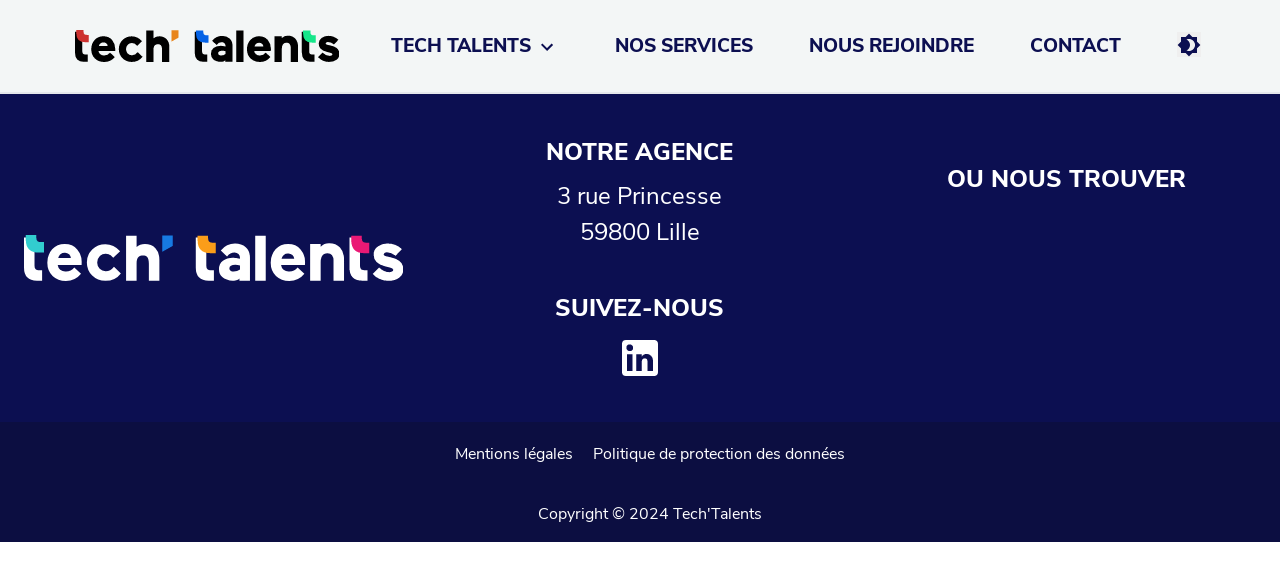

--- FILE ---
content_type: text/html
request_url: https://tech-talents.fr/digital/
body_size: 310
content:
<!doctype html><html lang="fr"><head><meta charset="utf-8"/><link rel="icon" href="/favicon.ico"/><meta name="viewport" content="width=device-width,initial-scale=1"/><meta name="theme-color" content="#000000"/><meta name="description" content="Web site created using create-react-app"/><link rel="apple-touch-icon" href="/logo192.png"/><link rel="manifest" href="/manifest.json"/><title>Tech 'Talents</title><script defer="defer" src="/static/js/main.cdd2d37b.js"></script><link href="/static/css/main.de759a03.css" rel="stylesheet"></head><body><noscript>You need to enable JavaScript to run this app.</noscript><div id="root"></div></body></html>

--- FILE ---
content_type: text/css
request_url: https://tech-talents.fr/static/css/main.de759a03.css
body_size: 13272
content:
@charset "UTF-8";@import url(https://fonts.googleapis.com/css2?family=Nunito+Sans:ital,opsz,wght@0,6..12,200;0,6..12,300;0,6..12,400;0,6..12,500;0,6..12,600;0,6..12,700;0,6..12,800;0,6..12,900;0,6..12,1000;1,6..12,200;1,6..12,300;1,6..12,400;1,6..12,500;1,6..12,600;1,6..12,700;1,6..12,800;1,6..12,900;1,6..12,1000&display=swap);@font-face{font-display:swap;font-family:Nunito Sans;font-style:normal;font-weight:200;src:local("Nunito Sans Extra Light "),local("Nunito Sans-Extra Light"),url(/static/media/nunito-sans-latin-200.6d13509549150f128c3c.woff2) format("woff2"),url(/static/media/nunito-sans-latin-200.602254a4beda1bd8578a.woff) format("woff")}@font-face{font-display:swap;font-family:Nunito Sans;font-style:italic;font-weight:200;src:local("Nunito Sans Extra Light italic"),local("Nunito Sans-Extra Lightitalic"),url(/static/media/nunito-sans-latin-200italic.7747b7cf82ee3e666278.woff2) format("woff2"),url(/static/media/nunito-sans-latin-200italic.d5dc95c5bd5fff213627.woff) format("woff")}@font-face{font-display:swap;font-family:Nunito Sans;font-style:normal;font-weight:300;src:local("Nunito Sans Light "),local("Nunito Sans-Light"),url(/static/media/nunito-sans-latin-300.6ff3f27a0b5ea6eee35a.woff2) format("woff2"),url(/static/media/nunito-sans-latin-300.afb94d296c5af40fd425.woff) format("woff")}@font-face{font-display:swap;font-family:Nunito Sans;font-style:italic;font-weight:300;src:local("Nunito Sans Light italic"),local("Nunito Sans-Lightitalic"),url(/static/media/nunito-sans-latin-300italic.6a3861042d21c8ce34af.woff2) format("woff2"),url(/static/media/nunito-sans-latin-300italic.32bb6ae1f1673fa13315.woff) format("woff")}@font-face{font-display:swap;font-family:Nunito Sans;font-style:normal;font-weight:400;src:local("Nunito Sans Regular "),local("Nunito Sans-Regular"),url(/static/media/nunito-sans-latin-400.0d4c40ade358c08c4ead.woff2) format("woff2"),url(/static/media/nunito-sans-latin-400.4c1cbea2ebdeaafa14a8.woff) format("woff")}@font-face{font-display:swap;font-family:Nunito Sans;font-style:italic;font-weight:400;src:local("Nunito Sans Regular italic"),local("Nunito Sans-Regularitalic"),url(/static/media/nunito-sans-latin-400italic.b12c73fdb907361decf0.woff2) format("woff2"),url(/static/media/nunito-sans-latin-400italic.ca6fe693b1dd90a35057.woff) format("woff")}@font-face{font-display:swap;font-family:Nunito Sans;font-style:normal;font-weight:600;src:local("Nunito Sans SemiBold "),local("Nunito Sans-SemiBold"),url(/static/media/nunito-sans-latin-600.68ce720014e3a9355da8.woff2) format("woff2"),url(/static/media/nunito-sans-latin-600.eca160ef5621d52a34db.woff) format("woff")}@font-face{font-display:swap;font-family:Nunito Sans;font-style:italic;font-weight:600;src:local("Nunito Sans SemiBold italic"),local("Nunito Sans-SemiBolditalic"),url(/static/media/nunito-sans-latin-600italic.1c1e235728e1dce1d521.woff2) format("woff2"),url(/static/media/nunito-sans-latin-600italic.875baa5df18b2b3a29f7.woff) format("woff")}@font-face{font-display:swap;font-family:Nunito Sans;font-style:normal;font-weight:700;src:local("Nunito Sans Bold "),local("Nunito Sans-Bold"),url(/static/media/nunito-sans-latin-700.c04dce0cebce073d13ef.woff2) format("woff2"),url(/static/media/nunito-sans-latin-700.d8153c3d971bd3fdf4c1.woff) format("woff")}@font-face{font-display:swap;font-family:Nunito Sans;font-style:italic;font-weight:700;src:local("Nunito Sans Bold italic"),local("Nunito Sans-Bolditalic"),url(/static/media/nunito-sans-latin-700italic.3b48bae2134a8208cee2.woff2) format("woff2"),url(/static/media/nunito-sans-latin-700italic.e6027661614a805cf18d.woff) format("woff")}@font-face{font-display:swap;font-family:Nunito Sans;font-style:normal;font-weight:800;src:local("Nunito Sans ExtraBold "),local("Nunito Sans-ExtraBold"),url(/static/media/nunito-sans-latin-800.0cd64a02d295cb849356.woff2) format("woff2"),url(/static/media/nunito-sans-latin-800.a98a924f040be5a783f0.woff) format("woff")}@font-face{font-display:swap;font-family:Nunito Sans;font-style:italic;font-weight:800;src:local("Nunito Sans ExtraBold italic"),local("Nunito Sans-ExtraBolditalic"),url(/static/media/nunito-sans-latin-800italic.162421404aca010832a9.woff2) format("woff2"),url(/static/media/nunito-sans-latin-800italic.fefe4ff891a94d633017.woff) format("woff")}@font-face{font-display:swap;font-family:Nunito Sans;font-style:normal;font-weight:900;src:local("Nunito Sans Black "),local("Nunito Sans-Black"),url(/static/media/nunito-sans-latin-900.85ae62c1d9e72b6be89a.woff2) format("woff2"),url(/static/media/nunito-sans-latin-900.a33ed98773c389b7feca.woff) format("woff")}@font-face{font-display:swap;font-family:Nunito Sans;font-style:italic;font-weight:900;src:local("Nunito Sans Black italic"),local("Nunito Sans-Blackitalic"),url(/static/media/nunito-sans-latin-900italic.14652fe4d056e9da30d4.woff2) format("woff2"),url(/static/media/nunito-sans-latin-900italic.2e22e08430d29a5a38b3.woff) format("woff")}


/*
! tailwindcss v3.4.3 | MIT License | https://tailwindcss.com
*/*,:after,:before{border:0 solid #e5e7eb;box-sizing:border-box}:after,:before{--tw-content:""}:host,html{-webkit-text-size-adjust:100%;font-feature-settings:normal;-webkit-tap-highlight-color:transparent;font-family:ui-sans-serif,system-ui,sans-serif,Apple Color Emoji,Segoe UI Emoji,Segoe UI Symbol,Noto Color Emoji;font-variation-settings:normal;line-height:1.5;tab-size:4}body{line-height:inherit;margin:0}hr{border-top-width:1px;color:inherit;height:0}abbr:where([title]){-webkit-text-decoration:underline dotted;text-decoration:underline dotted}h1,h2,h3,h4,h5,h6{font-size:inherit;font-weight:inherit}a{color:inherit;text-decoration:inherit}b,strong{font-weight:bolder}code,kbd,pre,samp{font-feature-settings:normal;font-family:ui-monospace,SFMono-Regular,Menlo,Monaco,Consolas,Liberation Mono,Courier New,monospace;font-size:1em;font-variation-settings:normal}small{font-size:80%}sub,sup{font-size:75%;line-height:0;position:relative;vertical-align:initial}sub{bottom:-.25em}sup{top:-.5em}table{border-collapse:collapse;border-color:inherit;text-indent:0}button,input,optgroup,select,textarea{font-feature-settings:inherit;color:inherit;font-family:inherit;font-size:100%;font-variation-settings:inherit;font-weight:inherit;letter-spacing:inherit;line-height:inherit;margin:0;padding:0}button,select{text-transform:none}button,input:where([type=button]),input:where([type=reset]),input:where([type=submit]){-webkit-appearance:button;background-color:initial;background-image:none}:-moz-focusring{outline:auto}:-moz-ui-invalid{box-shadow:none}progress{vertical-align:initial}::-webkit-inner-spin-button,::-webkit-outer-spin-button{height:auto}[type=search]{-webkit-appearance:textfield;outline-offset:-2px}::-webkit-search-decoration{-webkit-appearance:none}::-webkit-file-upload-button{-webkit-appearance:button;font:inherit}summary{display:list-item}blockquote,dd,dl,figure,h1,h2,h3,h4,h5,h6,hr,p,pre{margin:0}fieldset{margin:0}fieldset,legend{padding:0}menu,ol,ul{list-style:none;margin:0;padding:0}dialog{padding:0}textarea{resize:vertical}input::placeholder,textarea::placeholder{color:#9ca3af;opacity:1}[role=button],button{cursor:pointer}:disabled{cursor:default}audio,canvas,embed,iframe,img,object,svg,video{display:block;vertical-align:middle}img,video{height:auto;max-width:100%}[hidden]{display:none}*,:after,:before{--tw-border-spacing-x:0;--tw-border-spacing-y:0;--tw-translate-x:0;--tw-translate-y:0;--tw-rotate:0;--tw-skew-x:0;--tw-skew-y:0;--tw-scale-x:1;--tw-scale-y:1;--tw-pan-x: ;--tw-pan-y: ;--tw-pinch-zoom: ;--tw-scroll-snap-strictness:proximity;--tw-gradient-from-position: ;--tw-gradient-via-position: ;--tw-gradient-to-position: ;--tw-ordinal: ;--tw-slashed-zero: ;--tw-numeric-figure: ;--tw-numeric-spacing: ;--tw-numeric-fraction: ;--tw-ring-inset: ;--tw-ring-offset-width:0px;--tw-ring-offset-color:#fff;--tw-ring-color:#3b82f680;--tw-ring-offset-shadow:0 0 #0000;--tw-ring-shadow:0 0 #0000;--tw-shadow:0 0 #0000;--tw-shadow-colored:0 0 #0000;--tw-blur: ;--tw-brightness: ;--tw-contrast: ;--tw-grayscale: ;--tw-hue-rotate: ;--tw-invert: ;--tw-saturate: ;--tw-sepia: ;--tw-drop-shadow: ;--tw-backdrop-blur: ;--tw-backdrop-brightness: ;--tw-backdrop-contrast: ;--tw-backdrop-grayscale: ;--tw-backdrop-hue-rotate: ;--tw-backdrop-invert: ;--tw-backdrop-opacity: ;--tw-backdrop-saturate: ;--tw-backdrop-sepia: ;--tw-contain-size: ;--tw-contain-layout: ;--tw-contain-paint: ;--tw-contain-style: }::backdrop{--tw-border-spacing-x:0;--tw-border-spacing-y:0;--tw-translate-x:0;--tw-translate-y:0;--tw-rotate:0;--tw-skew-x:0;--tw-skew-y:0;--tw-scale-x:1;--tw-scale-y:1;--tw-pan-x: ;--tw-pan-y: ;--tw-pinch-zoom: ;--tw-scroll-snap-strictness:proximity;--tw-gradient-from-position: ;--tw-gradient-via-position: ;--tw-gradient-to-position: ;--tw-ordinal: ;--tw-slashed-zero: ;--tw-numeric-figure: ;--tw-numeric-spacing: ;--tw-numeric-fraction: ;--tw-ring-inset: ;--tw-ring-offset-width:0px;--tw-ring-offset-color:#fff;--tw-ring-color:#3b82f680;--tw-ring-offset-shadow:0 0 #0000;--tw-ring-shadow:0 0 #0000;--tw-shadow:0 0 #0000;--tw-shadow-colored:0 0 #0000;--tw-blur: ;--tw-brightness: ;--tw-contrast: ;--tw-grayscale: ;--tw-hue-rotate: ;--tw-invert: ;--tw-saturate: ;--tw-sepia: ;--tw-drop-shadow: ;--tw-backdrop-blur: ;--tw-backdrop-brightness: ;--tw-backdrop-contrast: ;--tw-backdrop-grayscale: ;--tw-backdrop-hue-rotate: ;--tw-backdrop-invert: ;--tw-backdrop-opacity: ;--tw-backdrop-saturate: ;--tw-backdrop-sepia: ;--tw-contain-size: ;--tw-contain-layout: ;--tw-contain-paint: ;--tw-contain-style: }.container{width:100%}@media (min-width:0px){.container{max-width:0}}@media (min-width:450px){.container{max-width:450px}}@media (min-width:780px){.container{max-width:780px}}@media (min-width:1050px){.container{max-width:1050px}}@media (min-width:1440px){.container{max-width:1440px}}@media (min-width:1900px){.container{max-width:1900px}}.pointer-events-none{pointer-events:none}.visible{visibility:visible}.static{position:static}.absolute{position:absolute}.relative{position:relative}.sticky{position:-webkit-sticky;position:sticky}.inset-0{inset:0}.bottom-0{bottom:0}.left-0{left:0}.right-0{right:0}.top-0{top:0}.top-4{top:1rem}.-z-10{z-index:-10}.z-0{z-index:0}.z-10{z-index:10}.z-20{z-index:20}.z-30{z-index:30}.z-40{z-index:40}.z-50{z-index:50}.order-1{order:1}.order-2{order:2}.m-10{margin:2.5rem}.m-2{margin:.5rem}.m-4{margin:1rem}.m-8{margin:2rem}.mx-10{margin-left:2.5rem;margin-right:2.5rem}.mx-4{margin-left:1rem;margin-right:1rem}.mx-8{margin-left:2rem;margin-right:2rem}.mx-auto{margin-left:auto;margin-right:auto}.my-10{margin-bottom:2.5rem;margin-top:2.5rem}.my-4{margin-bottom:1rem;margin-top:1rem}.my-8{margin-bottom:2rem;margin-top:2rem}.mb-10{margin-bottom:2.5rem}.mb-12{margin-bottom:3rem}.mb-2{margin-bottom:.5rem}.mb-20{margin-bottom:5rem}.mb-3{margin-bottom:.75rem}.mb-4{margin-bottom:1rem}.mb-6{margin-bottom:1.5rem}.mb-8{margin-bottom:2rem}.me-3{margin-inline-end:.75rem}.ml-1{margin-left:.25rem}.ml-5{margin-left:1.25rem}.mr-1{margin-right:.25rem}.mr-2{margin-right:.5rem}.mr-auto{margin-right:auto}.ms-2{margin-inline-start:.5rem}.mt-10{margin-top:2.5rem}.mt-12{margin-top:3rem}.mt-2{margin-top:.5rem}.mt-3{margin-top:.75rem}.mt-4{margin-top:1rem}.mt-5{margin-top:1.25rem}.mt-6{margin-top:1.5rem}.mt-8{margin-top:2rem}.block{display:block}.inline-block{display:inline-block}.inline{display:inline}.flex{display:flex}.inline-flex{display:inline-flex}.grid{display:grid}.hidden{display:none}.h-14{height:3.5rem}.h-2{height:.5rem}.h-24{height:6rem}.h-3{height:.75rem}.h-3\.5{height:.875rem}.h-6{height:1.5rem}.h-8{height:2rem}.h-\[14rem\]{height:14rem}.h-\[200vh\]{height:200vh}.h-\[30rem\]{height:30rem}.h-\[80vh\]{height:80vh}.h-auto{height:auto}.h-full{height:100%}.h-screen{height:100vh}.max-h-\[20rem\]{max-height:20rem}.max-h-\[40rem\]{max-height:40rem}.max-h-\[500px\]{max-height:500px}.min-h-\[25rem\]{min-height:25rem}.w-14{width:3.5rem}.w-3{width:.75rem}.w-3\.5{width:.875rem}.w-6{width:1.5rem}.w-8{width:2rem}.w-\[80vw\]{width:80vw}.w-auto{width:auto}.w-full{width:100%}.max-w-2xl{max-width:42rem}.max-w-4xl{max-width:56rem}.max-w-\[20rem\]{max-width:20rem}.max-w-\[26rem\]{max-width:26rem}.max-w-\[400px\]{max-width:400px}.max-w-\[40rem\]{max-width:40rem}.max-w-full{max-width:100%}.flex-1{flex:1 1}.flex-grow{flex-grow:1}.origin-\[0\]{transform-origin:0}.-translate-y-8{--tw-translate-y:-2rem}.-translate-y-8,.rotate-0{transform:translate(var(--tw-translate-x),var(--tw-translate-y)) rotate(var(--tw-rotate)) skewX(var(--tw-skew-x)) skewY(var(--tw-skew-y)) scaleX(var(--tw-scale-x)) scaleY(var(--tw-scale-y))}.rotate-0{--tw-rotate:0deg}.rotate-180{--tw-rotate:180deg}.rotate-180,.scale-75{transform:translate(var(--tw-translate-x),var(--tw-translate-y)) rotate(var(--tw-rotate)) skewX(var(--tw-skew-x)) skewY(var(--tw-skew-y)) scaleX(var(--tw-scale-x)) scaleY(var(--tw-scale-y))}.scale-75{--tw-scale-x:.75;--tw-scale-y:.75}.scale-y-0{--tw-scale-y:0}.scale-y-0,.transform{transform:translate(var(--tw-translate-x),var(--tw-translate-y)) rotate(var(--tw-rotate)) skewX(var(--tw-skew-x)) skewY(var(--tw-skew-y)) scaleX(var(--tw-scale-x)) scaleY(var(--tw-scale-y))}.cursor-pointer{cursor:pointer}.resize{resize:both}.list-inside{list-style-position:inside}.list-disc{list-style-type:disc}.appearance-none{-webkit-appearance:none;appearance:none}.grid-cols-1{grid-template-columns:repeat(1,minmax(0,1fr))}.flex-col{flex-direction:column}.flex-wrap{flex-wrap:wrap}.place-content-center{place-content:center}.items-start{align-items:flex-start}.items-center{align-items:center}.justify-start{justify-content:flex-start}.justify-center{justify-content:center}.justify-between{justify-content:space-between}.justify-evenly{justify-content:space-evenly}.gap-10{gap:2.5rem}.gap-12{gap:3rem}.gap-2{gap:.5rem}.gap-4{gap:1rem}.gap-5{gap:1.25rem}.gap-6{gap:1.5rem}.gap-8{gap:2rem}.space-x-2>:not([hidden])~:not([hidden]){--tw-space-x-reverse:0;margin-left:calc(.5rem*(1 - var(--tw-space-x-reverse)));margin-right:calc(.5rem*var(--tw-space-x-reverse))}.overflow-hidden{overflow:hidden}.text-balance{text-wrap:balance}.text-pretty{text-wrap:pretty}.rounded{border-radius:.25rem}.rounded-full{border-radius:9999px}.rounded-lg{border-radius:.5rem}.rounded-md{border-radius:.375rem}.rounded-t-lg{border-top-left-radius:.5rem;border-top-right-radius:.5rem}.border{border-width:1px}.border-0{border-width:0}.border-2{border-width:2px}.border-b{border-bottom-width:1px}.border-b-2{border-bottom-width:2px}.border-b-4{border-bottom-width:4px}.border-t{border-top-width:1px}.border-backgroundColor{border-color:var(--backgroundColor)}.border-primaryColor{border-color:var(--primaryColor)}.border-textColor{border-color:var(--textColor)}.bg-backgroundColor{background-color:var(--backgroundColor)}.bg-black{--tw-bg-opacity:1;background-color:rgb(0 0 0/var(--tw-bg-opacity))}.bg-black\/10{background-color:#0000001a}.bg-black\/20{background-color:#0003}.bg-black\/25{background-color:#00000040}.bg-black\/40{background-color:#0006}.bg-blue-500{--tw-bg-opacity:1;background-color:rgb(59 130 246/var(--tw-bg-opacity))}.bg-gray-50{--tw-bg-opacity:1;background-color:rgb(249 250 251/var(--tw-bg-opacity))}.bg-green-500{--tw-bg-opacity:1;background-color:rgb(34 197 94/var(--tw-bg-opacity))}.bg-navColor{background-color:var(--navColor)}.bg-primaryColor{background-color:var(--primaryColor)}.bg-secondaryColor{background-color:var(--secondaryColor)}.bg-textColor{background-color:var(--textColor)}.bg-transparent{background-color:initial}.bg-white{--tw-bg-opacity:1;background-color:rgb(255 255 255/var(--tw-bg-opacity))}.bg-opacity-30{--tw-bg-opacity:0.3}.bg-expertise{background-image:url(/static/media/expertisebg.f19060de651b641340a2.png)}.bg-expertiseit{background-image:url(https://media.licdn.com/dms/image/C5112AQHdMZW9mVnqDg/article-cover_image-shrink_720_1280/0/1587069233341?e=2147483647&v=beta&t=bNU-kNjOUjufxjXW4WFM_UN3K9EofKsX0OEI6NvFrGM)}.bg-joinus{background-image:url(https://abhimanyud3dx.github.io/superqbit-static-resources/resources/images/bg/bg1.png)}.bg-nature{background-image:url(https://images.unsplash.com/photo-1594177272012-ea922bade75f?q=80&w=1931&auto=format&fit=crop&ixlib=rb-4.0.3&ixid=M3wxMjA3fDB8MHxwaG90by1wYWdlfHx8fGVufDB8fHx8fA%3D%3D)}.bg-regie{background-image:url(/static/media/regie.82eefa8a21034ea1fda8.svg)}.bg-salesforce{background-image:url(https://www.bhmpics.com/downloads/salesforce-backgrounds/26.wp7145124.png)}.bg-stadium{background-image:url(/static/media/stadium.7859e89f39bbd19afc56.png)}.bg-team{background-image:url(/static/media/team.359b81aced8f2a8be63e.webp)}.bg-valeurs{background-image:url(https://abhimanyud3dx.github.io/superqbit-static-resources/resources/images/bg/bg4.png)}.bg-cover{background-size:cover}.bg-bottom{background-position:bottom}.bg-center{background-position:50%}.bg-top{background-position:top}.bg-no-repeat{background-repeat:no-repeat}.object-contain{object-fit:contain}.object-cover{object-fit:cover}.object-center{object-position:center}.p-10{padding:2.5rem}.p-14{padding:3.5rem}.p-2{padding:.5rem}.p-2\.5{padding:.625rem}.p-3{padding:.75rem}.p-4{padding:1rem}.p-6{padding:1.5rem}.p-8{padding:2rem}.px-0{padding-left:0;padding-right:0}.px-2{padding-left:.5rem;padding-right:.5rem}.px-3{padding-left:.75rem;padding-right:.75rem}.px-4{padding-left:1rem;padding-right:1rem}.px-5{padding-left:1.25rem;padding-right:1.25rem}.px-8{padding-left:2rem;padding-right:2rem}.py-10{padding-bottom:2.5rem;padding-top:2.5rem}.py-2{padding-bottom:.5rem;padding-top:.5rem}.py-2\.5{padding-bottom:.625rem;padding-top:.625rem}.py-4{padding-bottom:1rem;padding-top:1rem}.py-5{padding-bottom:1.25rem;padding-top:1.25rem}.py-8{padding-bottom:2rem;padding-top:2rem}.pb-10{padding-bottom:2.5rem}.pb-2{padding-bottom:.5rem}.pt-10{padding-top:2.5rem}.pt-2{padding-top:.5rem}.pt-4{padding-top:1rem}.pt-6{padding-top:1.5rem}.pt-\[60\%\]{padding-top:60%}.text-left{text-align:left}.text-center{text-align:center}.text-justify{text-align:justify}.text-2xl{font-size:2.8rem}.text-3xl{font-size:3rem}.text-base{font-size:1.2rem}.text-lg{font-size:2rem}.text-md{font-size:1.5rem}.text-sm{font-size:1rem}.text-xl{font-size:2.5rem}.font-black{font-weight:900}.font-bold{font-weight:700}.font-extrabold{font-weight:800}.font-light{font-weight:300}.font-medium{font-weight:500}.font-semibold{font-weight:600}.font-thin{font-weight:100}.uppercase{text-transform:uppercase}.capitalize{text-transform:capitalize}.italic{font-style:italic}.leading-normal{line-height:1.5}.leading-relaxed{line-height:1.625}.text-backgroundColor{color:var(--backgroundColor)}.text-blue-500{--tw-text-opacity:1;color:rgb(59 130 246/var(--tw-text-opacity))}.text-primaryColor{color:var(--primaryColor)}.text-textColor{color:var(--textColor)}.text-white{--tw-text-opacity:1;color:rgb(255 255 255/var(--tw-text-opacity))}.text-yellow-400{--tw-text-opacity:1;color:rgb(250 204 21/var(--tw-text-opacity))}.underline{text-decoration-line:underline}.no-underline{text-decoration-line:none}.underline-offset-8{text-underline-offset:8px}.opacity-0{opacity:0}.shadow{--tw-shadow:0 1px 3px 0 #0000001a,0 1px 2px -1px #0000001a;--tw-shadow-colored:0 1px 3px 0 var(--tw-shadow-color),0 1px 2px -1px var(--tw-shadow-color)}.shadow,.shadow-lg{box-shadow:0 0 #0000,0 0 #0000,var(--tw-shadow);box-shadow:var(--tw-ring-offset-shadow,0 0 #0000),var(--tw-ring-shadow,0 0 #0000),var(--tw-shadow)}.shadow-lg{--tw-shadow:0 10px 15px -3px #0000001a,0 4px 6px -4px #0000001a;--tw-shadow-colored:0 10px 15px -3px var(--tw-shadow-color),0 4px 6px -4px var(--tw-shadow-color)}.shadow-md{--tw-shadow:0 4px 6px -1px #0000001a,0 2px 4px -2px #0000001a;--tw-shadow-colored:0 4px 6px -1px var(--tw-shadow-color),0 2px 4px -2px var(--tw-shadow-color)}.shadow-md,.shadow-xl{box-shadow:0 0 #0000,0 0 #0000,var(--tw-shadow);box-shadow:var(--tw-ring-offset-shadow,0 0 #0000),var(--tw-ring-shadow,0 0 #0000),var(--tw-shadow)}.shadow-xl{--tw-shadow:0 20px 25px -5px #0000001a,0 8px 10px -6px #0000001a;--tw-shadow-colored:0 20px 25px -5px var(--tw-shadow-color),0 8px 10px -6px var(--tw-shadow-color)}.grayscale{--tw-grayscale:grayscale(100%)}.filter,.grayscale{filter:var(--tw-blur) var(--tw-brightness) var(--tw-contrast) var(--tw-grayscale) var(--tw-hue-rotate) var(--tw-invert) var(--tw-saturate) var(--tw-sepia) var(--tw-drop-shadow)}.transition{transition-duration:.15s;transition-property:color,background-color,border-color,text-decoration-color,fill,stroke,opacity,box-shadow,transform,filter,-webkit-backdrop-filter;transition-property:color,background-color,border-color,text-decoration-color,fill,stroke,opacity,box-shadow,transform,filter,backdrop-filter;transition-property:color,background-color,border-color,text-decoration-color,fill,stroke,opacity,box-shadow,transform,filter,backdrop-filter,-webkit-backdrop-filter;transition-timing-function:cubic-bezier(.4,0,.2,1)}.transition-all{transition-duration:.15s;transition-property:all;transition-timing-function:cubic-bezier(.4,0,.2,1)}.transition-colors{transition-duration:.15s;transition-property:color,background-color,border-color,text-decoration-color,fill,stroke;transition-timing-function:cubic-bezier(.4,0,.2,1)}.transition-opacity{transition-duration:.15s;transition-property:opacity;transition-timing-function:cubic-bezier(.4,0,.2,1)}.transition-transform{transition-duration:.15s;transition-property:transform;transition-timing-function:cubic-bezier(.4,0,.2,1)}.delay-150{transition-delay:.15s}.duration-150{transition-duration:.15s}.duration-300{transition-duration:.3s}.duration-500{transition-duration:.5s}.duration-700{transition-duration:.7s}.ease-in-out{transition-timing-function:cubic-bezier(.4,0,.2,1)}.active-border{border-color:#4c52cb}@font-face{font-family:Nunito Sans;font-weight:400;src:local("Nunito Sans"),url(/static/media/App.10f82761ab9d76ee0ad1.js) format("truetype")}html{overflow-y:scroll}.slick-next:before,.slick-prev:before{display:none}.testimonial-swipper-container{height:25vh}.testimonial-swipper{border:1px solid green}*{box-sizing:border-box;font-display:swap;font-family:Nunito Sans,sans-serif;margin:0;padding:0}.light{--primaryColor:#f3f6f6;--textColor:#0c0f51;--backgroundColor:#0c0f51;--navColor:#0c0f51;--secondaryColor:#0c0e41;--whitetoblue:#fff;--bluetowhite:#0c0f51;--bgcard:#0c0f51;--animationcard:#0462e6;--shadow-dropbox:#f0ededa2}.light .inverse-colors{filter:invert(1)}.dark{--primaryColor:#0c0e41;--textColor:#fff;--backgroundColor:#fff;--navColor:#0c0f51;--secondaryColor:#0c0e41;--whitetoblue:#0c0f51;--bluetowhite:#fff;--bgcard:#fff;--animationcard:#dfdfdf;--shadow-dropbox:#0c0e41}.nav-link{display:inline-block;position:relative}.nav-link:after{background-color:var(--textColor);bottom:1px;content:"";height:2px;left:0;position:absolute;transition:all .3s ease-in-out;visibility:hidden;width:0}.nav-link:hover:after{visibility:visible;width:95%}.icon-container{height:40px;position:relative;width:40px}.icon-close,.icon-container,.icon-menu{transition:transform .5s ease,opacity .5s ease}.icon-close,.icon-menu{left:0;opacity:0;position:absolute;top:0;transform:rotate(0deg)}.icon-close.close,.icon-menu.open{opacity:1;transform:rotate(180deg)}.hamburger-menu{display:flex;flex-direction:column;height:2rem;justify-content:space-around;width:2rem}.hamburger-line{background-color:var(--backgroundColor);height:.2rem;width:2rem}.hamburger-menu.open .hamburger-line:first-child{transform:translateY(8px) rotate(45deg)}.hamburger-menu.open .hamburger-line:nth-child(2){opacity:0}.hamburger-menu.open .hamburger-line:nth-child(3){transform:translateY(-13px) rotate(-45deg)}.column#caption{position:relative}.column#caption .text{left:50%;opacity:0;position:absolute;top:50%;transform:translate(-50%,-50%);transition:all .3s ease-in-out;z-index:10}.column#caption:hover .text{opacity:1;transition:all .3s ease-in-out}.column#caption:hover img{-webkit-filter:brightness(50%);transition:all .5s ease-in-out}@media only screen and (max-width:700px){.column#caption .text{opacity:1}}#triangle-code{border-left:5rem solid #0000;border-right:5rem solid #0000;border-top:5rem solid var(--textColor);display:inline-block;height:0;left:50%;position:absolute;transform:translate(-50%);width:0}.shadow-boxes-blue{box-shadow:-40px 40px 0 0 var(--bluetowhite)}.shadow-boxes-white{box-shadow:40px 40px 0 0 var(--whitetoblue)}.shadow-dropbox{box-shadow:16px 20px 0 0 var(--shadow-dropbox)}@media only screen and (max-width:1200px){.shadow-boxes-blue{box-shadow:-40px 40px 0 0 #0000}.shadow-boxes-white{box-shadow:40px 40px 0 0 #0000}.shadow-dropbox{box-shadow:16px 20px 0 0 var(--shadow-dropbox)}}.active-tab{border-bottom:4px solid var(--primaryColor)}.stroke-font{-webkit-text-stroke:1px;-webkit-text-stroke-color:var(--textColor);font-family:Arial,Helvetica,sans-serif}.background-custom{background-size:90% auto}.hover-overlay{align-items:center;background-color:#00000080;border-radius:.5rem;bottom:0;display:flex;justify-content:center;left:0;opacity:0;position:absolute;right:0;top:0;transition:opacity .2s ease-in-out}.card:hover .hover-overlay{opacity:1}.my-masonry-grid{display:flex;margin-left:-.5rem;width:auto}.my-masonry-grid_column{background-clip:padding-box;padding-left:.5rem}.grid-item{margin-bottom:.5rem}.grid-item img{display:block;object-fit:cover;width:100%}.grid-item.normal img,.grid-item.wide img{height:25rem}.grid-item.tall img{height:30rem}.css-1aquho2-MuiTabs-indicator{display:none}.bg-stadium{position:relative}.bg-stadium,.bg-stadium:before{background-position:bottom;background-repeat:no-repeat;background-size:cover}.bg-stadium:before{background-image:url(/static/media/stadium.7859e89f39bbd19afc56.png);content:"";filter:grayscale(30%);height:100%;left:0;position:absolute;top:0;width:100%;z-index:1}video::-webkit-media-controls,video::-webkit-media-controls-start-playback-button{display:none!important}.after\:absolute:after{content:var(--tw-content);position:absolute}.after\:contents:after{content:var(--tw-content);display:contents}.after\:from-black:after{--tw-gradient-from:#000 var(--tw-gradient-from-position);--tw-gradient-to:#0000 var(--tw-gradient-to-position);--tw-gradient-stops:var(--tw-gradient-from),var(--tw-gradient-to);content:var(--tw-content)}.after\:opacity-50:after{content:var(--tw-content);opacity:.5}.after\:transition-opacity:after{content:var(--tw-content);transition-duration:.15s;transition-property:opacity;transition-timing-function:cubic-bezier(.4,0,.2,1)}.after\:delay-150:after{content:var(--tw-content);transition-delay:.15s}.hover\:scale-125:hover{--tw-scale-x:1.25;--tw-scale-y:1.25}.hover\:scale-125:hover,.hover\:scale-150:hover{transform:translate(var(--tw-translate-x),var(--tw-translate-y)) rotate(var(--tw-rotate)) skewX(var(--tw-skew-x)) skewY(var(--tw-skew-y)) scaleX(var(--tw-scale-x)) scaleY(var(--tw-scale-y))}.hover\:scale-150:hover{--tw-scale-x:1.5;--tw-scale-y:1.5}.hover\:border:hover{border-width:1px}.hover\:border-b-4:hover{border-bottom-width:4px}.hover\:border-primaryColor:hover{border-color:var(--primaryColor)}.hover\:border-textColor:hover{border-color:var(--textColor)}.hover\:bg-backgroundColor:hover{background-color:var(--backgroundColor)}.hover\:bg-primaryColor:hover{background-color:var(--primaryColor)}.hover\:bg-textColor:hover{background-color:var(--textColor)}.hover\:text-blue-700:hover{--tw-text-opacity:1;color:rgb(29 78 216/var(--tw-text-opacity))}.hover\:text-primaryColor:hover{color:var(--primaryColor)}.hover\:text-textColor:hover{color:var(--textColor)}.hover\:underline:hover{text-decoration-line:underline}.hover\:grayscale:hover{--tw-grayscale:grayscale(100%);filter:var(--tw-blur) var(--tw-brightness) var(--tw-contrast) var(--tw-grayscale) var(--tw-hue-rotate) var(--tw-invert) var(--tw-saturate) var(--tw-sepia) var(--tw-drop-shadow)}.hover\:delay-0:hover{transition-delay:0s}.focus\:border-backgroundColor:focus{border-color:var(--backgroundColor)}.focus\:outline-none:focus{outline:2px solid #0000;outline-offset:2px}.focus\:ring:focus{--tw-ring-offset-shadow:var(--tw-ring-inset) 0 0 0 var(--tw-ring-offset-width) var(--tw-ring-offset-color);--tw-ring-shadow:var(--tw-ring-inset) 0 0 0 calc(3px + var(--tw-ring-offset-width)) var(--tw-ring-color)}.focus\:ring-0:focus,.focus\:ring:focus{box-shadow:var(--tw-ring-offset-shadow),var(--tw-ring-shadow),0 0 #0000;box-shadow:var(--tw-ring-offset-shadow),var(--tw-ring-shadow),var(--tw-shadow,0 0 #0000)}.focus\:ring-0:focus{--tw-ring-offset-shadow:var(--tw-ring-inset) 0 0 0 var(--tw-ring-offset-width) var(--tw-ring-offset-color);--tw-ring-shadow:var(--tw-ring-inset) 0 0 0 calc(var(--tw-ring-offset-width)) var(--tw-ring-color)}.focus\:ring-4:focus{--tw-ring-offset-shadow:var(--tw-ring-inset) 0 0 0 var(--tw-ring-offset-width) var(--tw-ring-offset-color);--tw-ring-shadow:var(--tw-ring-inset) 0 0 0 calc(4px + var(--tw-ring-offset-width)) var(--tw-ring-color);box-shadow:var(--tw-ring-offset-shadow),var(--tw-ring-shadow),0 0 #0000;box-shadow:var(--tw-ring-offset-shadow),var(--tw-ring-shadow),var(--tw-shadow,0 0 #0000)}.focus\:ring-backgroundColor:focus{--tw-ring-color:var(--backgroundColor)}.focus\:ring-navColor:focus{--tw-ring-color:var(--navColor)}.focus\:ring-secondaryColor:focus{--tw-ring-color:var(--secondaryColor)}.focus\:ring-textColor:focus{--tw-ring-color:var(--textColor)}.peer:placeholder-shown~.peer-placeholder-shown\:translate-y-0{--tw-translate-y:0px}.peer:placeholder-shown~.peer-placeholder-shown\:scale-100,.peer:placeholder-shown~.peer-placeholder-shown\:translate-y-0{transform:translate(var(--tw-translate-x),var(--tw-translate-y)) rotate(var(--tw-rotate)) skewX(var(--tw-skew-x)) skewY(var(--tw-skew-y)) scaleX(var(--tw-scale-x)) scaleY(var(--tw-scale-y))}.peer:placeholder-shown~.peer-placeholder-shown\:scale-100{--tw-scale-x:1;--tw-scale-y:1}.peer:focus~.peer-focus\:start-0{inset-inline-start:0}.peer:focus~.peer-focus\:-translate-y-8{--tw-translate-y:-2rem}.peer:focus~.peer-focus\:-translate-y-8,.peer:focus~.peer-focus\:scale-75{transform:translate(var(--tw-translate-x),var(--tw-translate-y)) rotate(var(--tw-rotate)) skewX(var(--tw-skew-x)) skewY(var(--tw-skew-y)) scaleX(var(--tw-scale-x)) scaleY(var(--tw-scale-y))}.peer:focus~.peer-focus\:scale-75{--tw-scale-x:.75;--tw-scale-y:.75}.peer:focus~.peer-focus\:font-medium{font-weight:500}.peer:focus~.peer-focus\:text-backgroundColor{color:var(--backgroundColor)}@media (min-width:0px){.xs\:order-1{order:1}.xs\:order-2{order:2}.xs\:m-4{margin:1rem}.xs\:mx-3{margin-left:.75rem;margin-right:.75rem}.xs\:mx-8{margin-left:2rem;margin-right:2rem}.xs\:my-2{margin-bottom:.5rem;margin-top:.5rem}.xs\:my-8{margin-bottom:2rem;margin-top:2rem}.xs\:mb-20{margin-bottom:5rem}.xs\:mb-8{margin-bottom:2rem}.xs\:mt-4{margin-top:1rem}.xs\:hidden{display:none}.xs\:h-2\/3{height:66.666667%}.xs\:h-24{height:6rem}.xs\:h-32{height:8rem}.xs\:h-5{height:1.25rem}.xs\:h-56{height:14rem}.xs\:h-8{height:2rem}.xs\:h-\[15rem\]{height:15rem}.xs\:h-\[30rem\]{height:30rem}.xs\:h-auto{height:auto}.xs\:max-h-56{max-height:14rem}.xs\:w-\[90\%\]{width:90%}.xs\:w-auto{width:auto}.xs\:w-full{width:100%}.xs\:grid-cols-1{grid-template-columns:repeat(1,minmax(0,1fr))}.xs\:grid-cols-2{grid-template-columns:repeat(2,minmax(0,1fr))}.xs\:flex-col{flex-direction:column}.xs\:flex-col-reverse{flex-direction:column-reverse}.xs\:items-center{align-items:center}.xs\:justify-center{justify-content:center}.xs\:justify-between{justify-content:space-between}.xs\:p-3{padding:.75rem}.xs\:p-4{padding:1rem}.xs\:px-4{padding-left:1rem;padding-right:1rem}.xs\:py-4{padding-bottom:1rem;padding-top:1rem}.xs\:text-center{text-align:center}.xs\:text-base{font-size:1.2rem}.xs\:text-lg{font-size:2rem}.xs\:text-md{font-size:1.5rem}.xs\:text-sm{font-size:1rem}.xs\:text-xl{font-size:2.5rem}}@media (min-width:450px){.sm\:h-10{height:2.5rem}.sm\:w-10{width:2.5rem}.sm\:w-full{width:100%}.sm\:grid-cols-1{grid-template-columns:repeat(1,minmax(0,1fr))}.sm\:p-8{padding:2rem}.sm\:px-4{padding-left:1rem;padding-right:1rem}.sm\:py-2{padding-bottom:.5rem;padding-top:.5rem}.sm\:text-base{font-size:1.2rem}.sm\:text-sm{font-size:1rem}}@media (min-width:780px){.md\:col-span-2{grid-column:span 2/span 2}.md\:mx-4{margin-left:1rem;margin-right:1rem}.md\:mx-8{margin-left:2rem;margin-right:2rem}.md\:mt-0{margin-top:0}.md\:h-10{height:2.5rem}.md\:h-2\/3{height:66.666667%}.md\:h-24{height:6rem}.md\:h-3\/4{height:75%}.md\:h-44{height:11rem}.md\:h-6{height:1.5rem}.md\:h-64{height:16rem}.md\:h-\[22rem\]{height:22rem}.md\:w-3\/4{width:75%}.md\:w-auto{width:auto}.md\:w-full{width:100%}.md\:grid-cols-1{grid-template-columns:repeat(1,minmax(0,1fr))}.md\:grid-cols-2{grid-template-columns:repeat(2,minmax(0,1fr))}.md\:flex-row{flex-direction:row}.md\:flex-col-reverse{flex-direction:column-reverse}.md\:items-end{align-items:flex-end}.md\:items-center{align-items:center}.md\:justify-center{justify-content:center}.md\:gap-6{gap:1.5rem}.md\:rounded-none{border-radius:0}.md\:rounded-l-lg{border-bottom-left-radius:.5rem;border-top-left-radius:.5rem}.md\:px-6{padding-left:1.5rem;padding-right:1.5rem}.md\:py-8{padding-bottom:2rem;padding-top:2rem}.md\:text-right{text-align:right}.md\:text-base{font-size:1.2rem}.md\:text-md{font-size:1.5rem}.md\:text-sm{font-size:1rem}}@media (min-width:1050px){.lg\:order-1{order:1}.lg\:order-2{order:2}.lg\:m-20{margin:5rem}.lg\:mx-10{margin-left:2.5rem;margin-right:2.5rem}.lg\:mx-20{margin-left:5rem;margin-right:5rem}.lg\:mx-8{margin-left:2rem;margin-right:2rem}.lg\:my-4{margin-bottom:1rem;margin-top:1rem}.lg\:mb-0{margin-bottom:0}.lg\:mt-20{margin-top:5rem}.lg\:flex{display:flex}.lg\:hidden{display:none}.lg\:h-14{height:3.5rem}.lg\:h-28{height:7rem}.lg\:h-3\/4{height:75%}.lg\:h-32{height:8rem}.lg\:h-44{height:11rem}.lg\:h-5\/6{height:83.333333%}.lg\:h-8{height:2rem}.lg\:h-\[28rem\]{height:28rem}.lg\:h-\[30rem\]{height:30rem}.lg\:h-\[90vh\]{height:90vh}.lg\:h-full{height:100%}.lg\:max-h-full{max-height:100%}.lg\:w-1\/2{width:50%}.lg\:w-2\/3{width:66.666667%}.lg\:w-56{width:14rem}.lg\:w-60{width:15rem}.lg\:w-\[70\%\]{width:70%}.lg\:w-auto{width:auto}.lg\:w-full{width:100%}.lg\:max-w-3xl{max-width:48rem}.lg\:grid-cols-2{grid-template-columns:repeat(2,minmax(0,1fr))}.lg\:grid-cols-3{grid-template-columns:repeat(3,minmax(0,1fr))}.lg\:flex-row{flex-direction:row}.lg\:flex-row-reverse{flex-direction:row-reverse}.lg\:items-center{align-items:center}.lg\:justify-start{justify-content:flex-start}.lg\:justify-center{justify-content:center}.lg\:gap-10{gap:2.5rem}.lg\:space-x-8>:not([hidden])~:not([hidden]){--tw-space-x-reverse:0;margin-left:calc(2rem*(1 - var(--tw-space-x-reverse)));margin-right:calc(2rem*var(--tw-space-x-reverse))}.lg\:rounded-none{border-radius:0}.lg\:rounded-l-lg{border-bottom-left-radius:.5rem;border-top-left-radius:.5rem}.lg\:p-4{padding:1rem}.lg\:p-8{padding:2rem}.lg\:px-20{padding-left:5rem;padding-right:5rem}.lg\:px-36{padding-left:9rem;padding-right:9rem}.lg\:py-3{padding-bottom:.75rem;padding-top:.75rem}.lg\:text-left{text-align:left}.lg\:text-right{text-align:right}.lg\:text-2xl{font-size:2.8rem}.lg\:text-base{font-size:1.2rem}.lg\:text-lg{font-size:2rem}.lg\:text-md{font-size:1.5rem}.lg\:text-xl{font-size:2.5rem}}@media (min-width:1440px){.xl\:mt-36{margin-top:9rem}.xl\:block{display:block}.xl\:hidden{display:none}.xl\:h-32{height:8rem}.xl\:h-\[21rem\]{height:21rem}.xl\:h-\[30rem\]{height:30rem}.xl\:grid-cols-3{grid-template-columns:repeat(3,minmax(0,1fr))}.xl\:grid-cols-4{grid-template-columns:repeat(4,minmax(0,1fr))}.xl\:justify-normal{justify-content:normal}.xl\:justify-start{justify-content:flex-start}.xl\:justify-between{justify-content:space-between}.xl\:text-3xl{font-size:3rem}}.rtl\:rotate-180:where([dir=rtl],[dir=rtl] *){--tw-rotate:180deg;transform:translate(var(--tw-translate-x),var(--tw-translate-y)) rotate(var(--tw-rotate)) skewX(var(--tw-skew-x)) skewY(var(--tw-skew-y)) scaleX(var(--tw-scale-x)) scaleY(var(--tw-scale-y))}.rtl\:space-x-reverse:where([dir=rtl],[dir=rtl] *)>:not([hidden])~:not([hidden]){--tw-space-x-reverse:1}.peer:focus~.rtl\:peer-focus\:translate-x-1\/4:where([dir=rtl],[dir=rtl] *){--tw-translate-x:25%;transform:translate(var(--tw-translate-x),var(--tw-translate-y)) rotate(var(--tw-rotate)) skewX(var(--tw-skew-x)) skewY(var(--tw-skew-y)) scaleX(var(--tw-scale-x)) scaleY(var(--tw-scale-y))}.card,.card__author,.card__body,.card__border,.card__foot,.card__image,.card__image:after{transition-duration:.4s;transition-timing-function:cubic-bezier(.51,.92,.24,1)}.card.hover .card__image{transition-delay:0}.card.hover .card__image:after{opacity:1;transition-delay:0}.card.hover .card__body{transition-delay:0}.card.hover .card__foot{opacity:1;transition-delay:.15s}.card.hover .card__border{transform:none;transition-delay:.15s}.slick-slider{-webkit-touch-callout:none;-webkit-tap-highlight-color:transparent;box-sizing:border-box;touch-action:pan-y;-webkit-user-select:none;user-select:none;-khtml-user-select:none}.slick-list,.slick-slider{display:block;position:relative}.slick-list{margin:0;overflow:hidden;padding:0}.slick-list:focus{outline:none}.slick-list.dragging{cursor:pointer;cursor:hand}.slick-slider .slick-list,.slick-slider .slick-track{transform:translateZ(0)}.slick-track{display:block;left:0;margin-left:auto;margin-right:auto;position:relative;top:0}.slick-track:after,.slick-track:before{content:"";display:table}.slick-track:after{clear:both}.slick-loading .slick-track{visibility:hidden}.slick-slide{display:none;float:left;height:100%;min-height:1px}[dir=rtl] .slick-slide{float:right}.slick-slide img{display:block}.slick-slide.slick-loading img{display:none}.slick-slide.dragging img{pointer-events:none}.slick-initialized .slick-slide{display:block}.slick-loading .slick-slide{visibility:hidden}.slick-vertical .slick-slide{border:1px solid #0000;display:block;height:auto}.slick-arrow.slick-hidden{display:none}.slick-loading .slick-list{background:#fff url([data-uri]) 50% no-repeat}@font-face{font-family:slick;font-style:normal;font-weight:400;src:url(/static/media/slick.a4e97f5a2a64f0ab1323.eot);src:url(/static/media/slick.a4e97f5a2a64f0ab1323.eot?#iefix) format("embedded-opentype"),url(/static/media/slick.295183786cd8a1389865.woff) format("woff"),url(/static/media/slick.c94f7671dcc99dce43e2.ttf) format("truetype"),url(/static/media/slick.2630a3e3eab21c607e21.svg#slick) format("svg")}.slick-next,.slick-prev{border:none;cursor:pointer;display:block;font-size:0;height:20px;line-height:0;padding:0;position:absolute;top:50%;transform:translateY(-50%);width:20px}.slick-next,.slick-next:focus,.slick-next:hover,.slick-prev,.slick-prev:focus,.slick-prev:hover{background:#0000;color:#0000;outline:none}.slick-next:focus:before,.slick-next:hover:before,.slick-prev:focus:before,.slick-prev:hover:before{opacity:1}.slick-next.slick-disabled:before,.slick-prev.slick-disabled:before{opacity:.25}.slick-next:before,.slick-prev:before{-webkit-font-smoothing:antialiased;-moz-osx-font-smoothing:grayscale;color:#fff;font-family:slick;font-size:20px;line-height:1;opacity:.75}.slick-prev{left:-25px}[dir=rtl] .slick-prev{left:auto;right:-25px}.slick-prev:before{content:"←"}[dir=rtl] .slick-prev:before{content:"→"}.slick-next{right:-25px}[dir=rtl] .slick-next{left:-25px;right:auto}.slick-next:before{content:"→"}[dir=rtl] .slick-next:before{content:"←"}.slick-dotted.slick-slider{margin-bottom:30px}.slick-dots{bottom:-25px;display:block;list-style:none;margin:0;padding:0;position:absolute;text-align:center;width:100%}.slick-dots li{display:inline-block;margin:0 5px;padding:0;position:relative}.slick-dots li,.slick-dots li button{cursor:pointer;height:20px;width:20px}.slick-dots li button{background:#0000;border:0;color:#0000;display:block;font-size:0;line-height:0;outline:none;padding:5px}.slick-dots li button:focus,.slick-dots li button:hover{outline:none}.slick-dots li button:focus:before,.slick-dots li button:hover:before{opacity:1}.slick-dots li button:before{-webkit-font-smoothing:antialiased;-moz-osx-font-smoothing:grayscale;color:#000;content:"•";font-family:slick;font-size:6px;height:20px;left:0;line-height:20px;opacity:.25;position:absolute;text-align:center;top:0;width:20px}.slick-dots li.slick-active button:before{color:#000;opacity:.75}
/*# sourceMappingURL=main.de759a03.css.map*/

--- FILE ---
content_type: application/javascript
request_url: https://tech-talents.fr/static/js/main.cdd2d37b.js
body_size: 177557
content:
/*! For license information please see main.cdd2d37b.js.LICENSE.txt */
(()=>{var e={3361:(e,t,n)=>{"use strict";n.d(t,{Z:()=>oe});var r=function(){function e(e){var t=this;this._insertTag=function(e){var n;n=0===t.tags.length?t.insertionPoint?t.insertionPoint.nextSibling:t.prepend?t.container.firstChild:t.before:t.tags[t.tags.length-1].nextSibling,t.container.insertBefore(e,n),t.tags.push(e)},this.isSpeedy=void 0===e.speedy||e.speedy,this.tags=[],this.ctr=0,this.nonce=e.nonce,this.key=e.key,this.container=e.container,this.prepend=e.prepend,this.insertionPoint=e.insertionPoint,this.before=null}var t=e.prototype;return t.hydrate=function(e){e.forEach(this._insertTag)},t.insert=function(e){this.ctr%(this.isSpeedy?65e3:1)===0&&this._insertTag(function(e){var t=document.createElement("style");return t.setAttribute("data-emotion",e.key),void 0!==e.nonce&&t.setAttribute("nonce",e.nonce),t.appendChild(document.createTextNode("")),t.setAttribute("data-s",""),t}(this));var t=this.tags[this.tags.length-1];if(this.isSpeedy){var n=function(e){if(e.sheet)return e.sheet;for(var t=0;t<document.styleSheets.length;t++)if(document.styleSheets[t].ownerNode===e)return document.styleSheets[t]}(t);try{n.insertRule(e,n.cssRules.length)}catch(r){0}}else t.appendChild(document.createTextNode(e));this.ctr++},t.flush=function(){this.tags.forEach((function(e){return e.parentNode&&e.parentNode.removeChild(e)})),this.tags=[],this.ctr=0},e}(),o=Math.abs,i=String.fromCharCode,a=Object.assign;function s(e){return e.trim()}function l(e,t,n){return e.replace(t,n)}function c(e,t){return e.indexOf(t)}function u(e,t){return 0|e.charCodeAt(t)}function d(e,t,n){return e.slice(t,n)}function p(e){return e.length}function f(e){return e.length}function h(e,t){return t.push(e),e}var m=1,g=1,v=0,y=0,b=0,x="";function w(e,t,n,r,o,i,a){return{value:e,root:t,parent:n,type:r,props:o,children:i,line:m,column:g,length:a,return:""}}function S(e,t){return a(w("",null,null,"",null,null,0),e,{length:-e.length},t)}function k(){return b=y>0?u(x,--y):0,g--,10===b&&(g=1,m--),b}function j(){return b=y<v?u(x,y++):0,g++,10===b&&(g=1,m++),b}function C(){return u(x,y)}function T(){return y}function P(e,t){return d(x,e,t)}function E(e){switch(e){case 0:case 9:case 10:case 13:case 32:return 5;case 33:case 43:case 44:case 47:case 62:case 64:case 126:case 59:case 123:case 125:return 4;case 58:return 3;case 34:case 39:case 40:case 91:return 2;case 41:case 93:return 1}return 0}function N(e){return m=g=1,v=p(x=e),y=0,[]}function O(e){return x="",e}function A(e){return s(P(y-1,R(91===e?e+2:40===e?e+1:e)))}function M(e){for(;(b=C())&&b<33;)j();return E(e)>2||E(b)>3?"":" "}function L(e,t){for(;--t&&j()&&!(b<48||b>102||b>57&&b<65||b>70&&b<97););return P(e,T()+(t<6&&32==C()&&32==j()))}function R(e){for(;j();)switch(b){case e:return y;case 34:case 39:34!==e&&39!==e&&R(b);break;case 40:41===e&&R(e);break;case 92:j()}return y}function _(e,t){for(;j()&&e+b!==57&&(e+b!==84||47!==C()););return"/*"+P(t,y-1)+"*"+i(47===e?e:j())}function z(e){for(;!E(C());)j();return P(e,y)}var D="-ms-",I="-moz-",B="-webkit-",F="comm",V="rule",U="decl",Z="@keyframes";function W(e,t){for(var n="",r=f(e),o=0;o<r;o++)n+=t(e[o],o,e,t)||"";return n}function H(e,t,n,r){switch(e.type){case"@layer":if(e.children.length)break;case"@import":case U:return e.return=e.return||e.value;case F:return"";case Z:return e.return=e.value+"{"+W(e.children,r)+"}";case V:e.value=e.props.join(",")}return p(n=W(e.children,r))?e.return=e.value+"{"+n+"}":""}function q(e){return O(Y("",null,null,null,[""],e=N(e),0,[0],e))}function Y(e,t,n,r,o,a,s,d,f){for(var m=0,g=0,v=s,y=0,b=0,x=0,w=1,S=1,P=1,E=0,N="",O=o,R=a,D=r,I=N;S;)switch(x=E,E=j()){case 40:if(108!=x&&58==u(I,v-1)){-1!=c(I+=l(A(E),"&","&\f"),"&\f")&&(P=-1);break}case 34:case 39:case 91:I+=A(E);break;case 9:case 10:case 13:case 32:I+=M(x);break;case 92:I+=L(T()-1,7);continue;case 47:switch(C()){case 42:case 47:h($(_(j(),T()),t,n),f);break;default:I+="/"}break;case 123*w:d[m++]=p(I)*P;case 125*w:case 59:case 0:switch(E){case 0:case 125:S=0;case 59+g:-1==P&&(I=l(I,/\f/g,"")),b>0&&p(I)-v&&h(b>32?K(I+";",r,n,v-1):K(l(I," ","")+";",r,n,v-2),f);break;case 59:I+=";";default:if(h(D=G(I,t,n,m,g,o,d,N,O=[],R=[],v),a),123===E)if(0===g)Y(I,t,D,D,O,a,v,d,R);else switch(99===y&&110===u(I,3)?100:y){case 100:case 108:case 109:case 115:Y(e,D,D,r&&h(G(e,D,D,0,0,o,d,N,o,O=[],v),R),o,R,v,d,r?O:R);break;default:Y(I,D,D,D,[""],R,0,d,R)}}m=g=b=0,w=P=1,N=I="",v=s;break;case 58:v=1+p(I),b=x;default:if(w<1)if(123==E)--w;else if(125==E&&0==w++&&125==k())continue;switch(I+=i(E),E*w){case 38:P=g>0?1:(I+="\f",-1);break;case 44:d[m++]=(p(I)-1)*P,P=1;break;case 64:45===C()&&(I+=A(j())),y=C(),g=v=p(N=I+=z(T())),E++;break;case 45:45===x&&2==p(I)&&(w=0)}}return a}function G(e,t,n,r,i,a,c,u,p,h,m){for(var g=i-1,v=0===i?a:[""],y=f(v),b=0,x=0,S=0;b<r;++b)for(var k=0,j=d(e,g+1,g=o(x=c[b])),C=e;k<y;++k)(C=s(x>0?v[k]+" "+j:l(j,/&\f/g,v[k])))&&(p[S++]=C);return w(e,t,n,0===i?V:u,p,h,m)}function $(e,t,n){return w(e,t,n,F,i(b),d(e,2,-2),0)}function K(e,t,n,r){return w(e,t,n,U,d(e,0,r),d(e,r+1,-1),r)}var X=function(e,t,n){for(var r=0,o=0;r=o,o=C(),38===r&&12===o&&(t[n]=1),!E(o);)j();return P(e,y)},Q=function(e,t){return O(function(e,t){var n=-1,r=44;do{switch(E(r)){case 0:38===r&&12===C()&&(t[n]=1),e[n]+=X(y-1,t,n);break;case 2:e[n]+=A(r);break;case 4:if(44===r){e[++n]=58===C()?"&\f":"",t[n]=e[n].length;break}default:e[n]+=i(r)}}while(r=j());return e}(N(e),t))},J=new WeakMap,ee=function(e){if("rule"===e.type&&e.parent&&!(e.length<1)){for(var t=e.value,n=e.parent,r=e.column===n.column&&e.line===n.line;"rule"!==n.type;)if(!(n=n.parent))return;if((1!==e.props.length||58===t.charCodeAt(0)||J.get(n))&&!r){J.set(e,!0);for(var o=[],i=Q(t,o),a=n.props,s=0,l=0;s<i.length;s++)for(var c=0;c<a.length;c++,l++)e.props[l]=o[s]?i[s].replace(/&\f/g,a[c]):a[c]+" "+i[s]}}},te=function(e){if("decl"===e.type){var t=e.value;108===t.charCodeAt(0)&&98===t.charCodeAt(2)&&(e.return="",e.value="")}};function ne(e,t){switch(function(e,t){return 45^u(e,0)?(((t<<2^u(e,0))<<2^u(e,1))<<2^u(e,2))<<2^u(e,3):0}(e,t)){case 5103:return B+"print-"+e+e;case 5737:case 4201:case 3177:case 3433:case 1641:case 4457:case 2921:case 5572:case 6356:case 5844:case 3191:case 6645:case 3005:case 6391:case 5879:case 5623:case 6135:case 4599:case 4855:case 4215:case 6389:case 5109:case 5365:case 5621:case 3829:return B+e+e;case 5349:case 4246:case 4810:case 6968:case 2756:return B+e+I+e+D+e+e;case 6828:case 4268:return B+e+D+e+e;case 6165:return B+e+D+"flex-"+e+e;case 5187:return B+e+l(e,/(\w+).+(:[^]+)/,B+"box-$1$2"+D+"flex-$1$2")+e;case 5443:return B+e+D+"flex-item-"+l(e,/flex-|-self/,"")+e;case 4675:return B+e+D+"flex-line-pack"+l(e,/align-content|flex-|-self/,"")+e;case 5548:return B+e+D+l(e,"shrink","negative")+e;case 5292:return B+e+D+l(e,"basis","preferred-size")+e;case 6060:return B+"box-"+l(e,"-grow","")+B+e+D+l(e,"grow","positive")+e;case 4554:return B+l(e,/([^-])(transform)/g,"$1"+B+"$2")+e;case 6187:return l(l(l(e,/(zoom-|grab)/,B+"$1"),/(image-set)/,B+"$1"),e,"")+e;case 5495:case 3959:return l(e,/(image-set\([^]*)/,B+"$1$`$1");case 4968:return l(l(e,/(.+:)(flex-)?(.*)/,B+"box-pack:$3"+D+"flex-pack:$3"),/s.+-b[^;]+/,"justify")+B+e+e;case 4095:case 3583:case 4068:case 2532:return l(e,/(.+)-inline(.+)/,B+"$1$2")+e;case 8116:case 7059:case 5753:case 5535:case 5445:case 5701:case 4933:case 4677:case 5533:case 5789:case 5021:case 4765:if(p(e)-1-t>6)switch(u(e,t+1)){case 109:if(45!==u(e,t+4))break;case 102:return l(e,/(.+:)(.+)-([^]+)/,"$1"+B+"$2-$3$1"+I+(108==u(e,t+3)?"$3":"$2-$3"))+e;case 115:return~c(e,"stretch")?ne(l(e,"stretch","fill-available"),t)+e:e}break;case 4949:if(115!==u(e,t+1))break;case 6444:switch(u(e,p(e)-3-(~c(e,"!important")&&10))){case 107:return l(e,":",":"+B)+e;case 101:return l(e,/(.+:)([^;!]+)(;|!.+)?/,"$1"+B+(45===u(e,14)?"inline-":"")+"box$3$1"+B+"$2$3$1"+D+"$2box$3")+e}break;case 5936:switch(u(e,t+11)){case 114:return B+e+D+l(e,/[svh]\w+-[tblr]{2}/,"tb")+e;case 108:return B+e+D+l(e,/[svh]\w+-[tblr]{2}/,"tb-rl")+e;case 45:return B+e+D+l(e,/[svh]\w+-[tblr]{2}/,"lr")+e}return B+e+D+e+e}return e}var re=[function(e,t,n,r){if(e.length>-1&&!e.return)switch(e.type){case U:e.return=ne(e.value,e.length);break;case Z:return W([S(e,{value:l(e.value,"@","@"+B)})],r);case V:if(e.length)return function(e,t){return e.map(t).join("")}(e.props,(function(t){switch(function(e,t){return(e=t.exec(e))?e[0]:e}(t,/(::plac\w+|:read-\w+)/)){case":read-only":case":read-write":return W([S(e,{props:[l(t,/:(read-\w+)/,":-moz-$1")]})],r);case"::placeholder":return W([S(e,{props:[l(t,/:(plac\w+)/,":"+B+"input-$1")]}),S(e,{props:[l(t,/:(plac\w+)/,":-moz-$1")]}),S(e,{props:[l(t,/:(plac\w+)/,D+"input-$1")]})],r)}return""}))}}],oe=function(e){var t=e.key;if("css"===t){var n=document.querySelectorAll("style[data-emotion]:not([data-s])");Array.prototype.forEach.call(n,(function(e){-1!==e.getAttribute("data-emotion").indexOf(" ")&&(document.head.appendChild(e),e.setAttribute("data-s",""))}))}var o=e.stylisPlugins||re;var i,a,s={},l=[];i=e.container||document.head,Array.prototype.forEach.call(document.querySelectorAll('style[data-emotion^="'+t+' "]'),(function(e){for(var t=e.getAttribute("data-emotion").split(" "),n=1;n<t.length;n++)s[t[n]]=!0;l.push(e)}));var c,u,d=[H,(u=function(e){c.insert(e)},function(e){e.root||(e=e.return)&&u(e)})],p=function(e){var t=f(e);return function(n,r,o,i){for(var a="",s=0;s<t;s++)a+=e[s](n,r,o,i)||"";return a}}([ee,te].concat(o,d));a=function(e,t,n,r){c=n,W(q(e?e+"{"+t.styles+"}":t.styles),p),r&&(h.inserted[t.name]=!0)};var h={key:t,sheet:new r({key:t,container:i,nonce:e.nonce,speedy:e.speedy,prepend:e.prepend,insertionPoint:e.insertionPoint}),nonce:e.nonce,inserted:s,registered:{},insert:a};return h.sheet.hydrate(l),h}},9797:(e,t,n)=>{"use strict";function r(e){var t=Object.create(null);return function(n){return void 0===t[n]&&(t[n]=e(n)),t[n]}}n.d(t,{Z:()=>r})},2564:(e,t,n)=>{"use strict";n.d(t,{T:()=>s,w:()=>a});var r=n(2791),o=n(3361),i=(n(9140),n(2561),r.createContext("undefined"!==typeof HTMLElement?(0,o.Z)({key:"css"}):null));i.Provider;var a=function(e){return(0,r.forwardRef)((function(t,n){var o=(0,r.useContext)(i);return e(t,o,n)}))};var s=r.createContext({})},9140:(e,t,n)=>{"use strict";n.d(t,{O:()=>h});var r={animationIterationCount:1,aspectRatio:1,borderImageOutset:1,borderImageSlice:1,borderImageWidth:1,boxFlex:1,boxFlexGroup:1,boxOrdinalGroup:1,columnCount:1,columns:1,flex:1,flexGrow:1,flexPositive:1,flexShrink:1,flexNegative:1,flexOrder:1,gridRow:1,gridRowEnd:1,gridRowSpan:1,gridRowStart:1,gridColumn:1,gridColumnEnd:1,gridColumnSpan:1,gridColumnStart:1,msGridRow:1,msGridRowSpan:1,msGridColumn:1,msGridColumnSpan:1,fontWeight:1,lineHeight:1,opacity:1,order:1,orphans:1,tabSize:1,widows:1,zIndex:1,zoom:1,WebkitLineClamp:1,fillOpacity:1,floodOpacity:1,stopOpacity:1,strokeDasharray:1,strokeDashoffset:1,strokeMiterlimit:1,strokeOpacity:1,strokeWidth:1},o=n(9797),i=/[A-Z]|^ms/g,a=/_EMO_([^_]+?)_([^]*?)_EMO_/g,s=function(e){return 45===e.charCodeAt(1)},l=function(e){return null!=e&&"boolean"!==typeof e},c=(0,o.Z)((function(e){return s(e)?e:e.replace(i,"-$&").toLowerCase()})),u=function(e,t){switch(e){case"animation":case"animationName":if("string"===typeof t)return t.replace(a,(function(e,t,n){return p={name:t,styles:n,next:p},t}))}return 1===r[e]||s(e)||"number"!==typeof t||0===t?t:t+"px"};function d(e,t,n){if(null==n)return"";if(void 0!==n.__emotion_styles)return n;switch(typeof n){case"boolean":return"";case"object":if(1===n.anim)return p={name:n.name,styles:n.styles,next:p},n.name;if(void 0!==n.styles){var r=n.next;if(void 0!==r)for(;void 0!==r;)p={name:r.name,styles:r.styles,next:p},r=r.next;return n.styles+";"}return function(e,t,n){var r="";if(Array.isArray(n))for(var o=0;o<n.length;o++)r+=d(e,t,n[o])+";";else for(var i in n){var a=n[i];if("object"!==typeof a)null!=t&&void 0!==t[a]?r+=i+"{"+t[a]+"}":l(a)&&(r+=c(i)+":"+u(i,a)+";");else if(!Array.isArray(a)||"string"!==typeof a[0]||null!=t&&void 0!==t[a[0]]){var s=d(e,t,a);switch(i){case"animation":case"animationName":r+=c(i)+":"+s+";";break;default:r+=i+"{"+s+"}"}}else for(var p=0;p<a.length;p++)l(a[p])&&(r+=c(i)+":"+u(i,a[p])+";")}return r}(e,t,n);case"function":if(void 0!==e){var o=p,i=n(e);return p=o,d(e,t,i)}}if(null==t)return n;var a=t[n];return void 0!==a?a:n}var p,f=/label:\s*([^\s;\n{]+)\s*(;|$)/g;var h=function(e,t,n){if(1===e.length&&"object"===typeof e[0]&&null!==e[0]&&void 0!==e[0].styles)return e[0];var r=!0,o="";p=void 0;var i=e[0];null==i||void 0===i.raw?(r=!1,o+=d(n,t,i)):o+=i[0];for(var a=1;a<e.length;a++)o+=d(n,t,e[a]),r&&(o+=i[a]);f.lastIndex=0;for(var s,l="";null!==(s=f.exec(o));)l+="-"+s[1];var c=function(e){for(var t,n=0,r=0,o=e.length;o>=4;++r,o-=4)t=1540483477*(65535&(t=255&e.charCodeAt(r)|(255&e.charCodeAt(++r))<<8|(255&e.charCodeAt(++r))<<16|(255&e.charCodeAt(++r))<<24))+(59797*(t>>>16)<<16),n=1540483477*(65535&(t^=t>>>24))+(59797*(t>>>16)<<16)^1540483477*(65535&n)+(59797*(n>>>16)<<16);switch(o){case 3:n^=(255&e.charCodeAt(r+2))<<16;case 2:n^=(255&e.charCodeAt(r+1))<<8;case 1:n=1540483477*(65535&(n^=255&e.charCodeAt(r)))+(59797*(n>>>16)<<16)}return(((n=1540483477*(65535&(n^=n>>>13))+(59797*(n>>>16)<<16))^n>>>15)>>>0).toString(36)}(o)+l;return{name:c,styles:o,next:p}}},2561:(e,t,n)=>{"use strict";var r;n.d(t,{L:()=>a});var o=n(2791),i=!!(r||(r=n.t(o,2))).useInsertionEffect&&(r||(r=n.t(o,2))).useInsertionEffect,a=i||function(e){return e()};i||o.useLayoutEffect},1507:(e,t,n)=>{"use strict";var r=n(4836);t.Z=void 0;var o=r(n(5649)),i=n(184);t.Z=(0,o.default)((0,i.jsx)("path",{d:"M20 8.69V4h-4.69L12 .69 8.69 4H4v4.69L.69 12 4 15.31V20h4.69L12 23.31 15.31 20H20v-4.69L23.31 12zM12 18c-.89 0-1.74-.2-2.5-.55C11.56 16.5 13 14.42 13 12s-1.44-4.5-3.5-5.45C10.26 6.2 11.11 6 12 6c3.31 0 6 2.69 6 6s-2.69 6-6 6"}),"Brightness4")},6e3:(e,t,n)=>{"use strict";var r=n(4836);t.Z=void 0;var o=r(n(5649)),i=n(184);t.Z=(0,o.default)((0,i.jsx)("path",{d:"M20 8.69V4h-4.69L12 .69 8.69 4H4v4.69L.69 12 4 15.31V20h4.69L12 23.31 15.31 20H20v-4.69L23.31 12zM12 18c-3.31 0-6-2.69-6-6s2.69-6 6-6 6 2.69 6 6-2.69 6-6 6m0-10c-2.21 0-4 1.79-4 4s1.79 4 4 4 4-1.79 4-4-1.79-4-4-4"}),"Brightness7")},1131:(e,t,n)=>{"use strict";var r=n(4836);t.Z=void 0;var o=r(n(5649)),i=n(184);t.Z=(0,o.default)((0,i.jsx)("path",{d:"M16.59 8.59 12 13.17 7.41 8.59 6 10l6 6 6-6z"}),"ExpandMore")},6310:(e,t,n)=>{"use strict";var r=n(4836);t.Z=void 0;!function(e,t){if(!t&&e&&e.__esModule)return e;if(null===e||"object"!=typeof e&&"function"!=typeof e)return{default:e};var n=a(t);if(n&&n.has(e))return n.get(e);var r={__proto__:null},o=Object.defineProperty&&Object.getOwnPropertyDescriptor;for(var i in e)if("default"!==i&&Object.prototype.hasOwnProperty.call(e,i)){var s=o?Object.getOwnPropertyDescriptor(e,i):null;s&&(s.get||s.set)?Object.defineProperty(r,i,s):r[i]=e[i]}r.default=e,n&&n.set(e,r)}(n(2791));var o=r(n(5649)),i=n(184);function a(e){if("function"!=typeof WeakMap)return null;var t=new WeakMap,n=new WeakMap;return(a=function(e){return e?n:t})(e)}t.Z=(0,o.default)((0,i.jsx)("path",{d:"M19 3a2 2 0 0 1 2 2v14a2 2 0 0 1-2 2H5a2 2 0 0 1-2-2V5a2 2 0 0 1 2-2h14m-.5 15.5v-5.3a3.26 3.26 0 0 0-3.26-3.26c-.85 0-1.84.52-2.32 1.3v-1.11h-2.79v8.37h2.79v-4.93c0-.77.62-1.4 1.39-1.4a1.4 1.4 0 0 1 1.4 1.4v4.93h2.79M6.88 8.56a1.68 1.68 0 0 0 1.68-1.68c0-.93-.75-1.69-1.68-1.69a1.69 1.69 0 0 0-1.69 1.69c0 .93.76 1.68 1.69 1.68m1.39 9.94v-8.37H5.5v8.37h2.77z"}),"LinkedIn")},5649:(e,t,n)=>{"use strict";Object.defineProperty(t,"__esModule",{value:!0}),Object.defineProperty(t,"default",{enumerable:!0,get:function(){return r.createSvgIcon}});var r=n(5722)},3771:(e,t,n)=>{"use strict";n.d(t,{Z:()=>W});var r=n(7462),o=n(3366),i=n(6187),a=n(2466),s=n(5080),l=n(7416),c=n(104);function u(e){let t=arguments.length>1&&void 0!==arguments[1]?arguments[1]:0,n=arguments.length>2&&void 0!==arguments[2]?arguments[2]:1;return Math.min(Math.max(t,e),n)}function d(e){if(e.type)return e;if("#"===e.charAt(0))return d(function(e){e=e.slice(1);const t=new RegExp(".{1,".concat(e.length>=6?2:1,"}"),"g");let n=e.match(t);return n&&1===n[0].length&&(n=n.map((e=>e+e))),n?"rgb".concat(4===n.length?"a":"","(").concat(n.map(((e,t)=>t<3?parseInt(e,16):Math.round(parseInt(e,16)/255*1e3)/1e3)).join(", "),")"):""}(e));const t=e.indexOf("("),n=e.substring(0,t);if(-1===["rgb","rgba","hsl","hsla","color"].indexOf(n))throw new Error((0,i.Z)(9,e));let r,o=e.substring(t+1,e.length-1);if("color"===n){if(o=o.split(" "),r=o.shift(),4===o.length&&"/"===o[3].charAt(0)&&(o[3]=o[3].slice(1)),-1===["srgb","display-p3","a98-rgb","prophoto-rgb","rec-2020"].indexOf(r))throw new Error((0,i.Z)(10,r))}else o=o.split(",");return o=o.map((e=>parseFloat(e))),{type:n,values:o,colorSpace:r}}function p(e){const{type:t,colorSpace:n}=e;let{values:r}=e;return-1!==t.indexOf("rgb")?r=r.map(((e,t)=>t<3?parseInt(e,10):e)):-1!==t.indexOf("hsl")&&(r[1]="".concat(r[1],"%"),r[2]="".concat(r[2],"%")),r=-1!==t.indexOf("color")?"".concat(n," ").concat(r.join(" ")):"".concat(r.join(", ")),"".concat(t,"(").concat(r,")")}function f(e){let t="hsl"===(e=d(e)).type||"hsla"===e.type?d(function(e){e=d(e);const{values:t}=e,n=t[0],r=t[1]/100,o=t[2]/100,i=r*Math.min(o,1-o),a=function(e){let t=arguments.length>1&&void 0!==arguments[1]?arguments[1]:(e+n/30)%12;return o-i*Math.max(Math.min(t-3,9-t,1),-1)};let s="rgb";const l=[Math.round(255*a(0)),Math.round(255*a(8)),Math.round(255*a(4))];return"hsla"===e.type&&(s+="a",l.push(t[3])),p({type:s,values:l})}(e)).values:e.values;return t=t.map((t=>("color"!==e.type&&(t/=255),t<=.03928?t/12.92:((t+.055)/1.055)**2.4))),Number((.2126*t[0]+.7152*t[1]+.0722*t[2]).toFixed(3))}function h(e,t){if(e=d(e),t=u(t),-1!==e.type.indexOf("hsl"))e.values[2]*=1-t;else if(-1!==e.type.indexOf("rgb")||-1!==e.type.indexOf("color"))for(let n=0;n<3;n+=1)e.values[n]*=1-t;return p(e)}function m(e,t){if(e=d(e),t=u(t),-1!==e.type.indexOf("hsl"))e.values[2]+=(100-e.values[2])*t;else if(-1!==e.type.indexOf("rgb"))for(let n=0;n<3;n+=1)e.values[n]+=(255-e.values[n])*t;else if(-1!==e.type.indexOf("color"))for(let n=0;n<3;n+=1)e.values[n]+=(1-e.values[n])*t;return p(e)}const g={black:"#000",white:"#fff"},v={50:"#fafafa",100:"#f5f5f5",200:"#eeeeee",300:"#e0e0e0",400:"#bdbdbd",500:"#9e9e9e",600:"#757575",700:"#616161",800:"#424242",900:"#212121",A100:"#f5f5f5",A200:"#eeeeee",A400:"#bdbdbd",A700:"#616161"},y={50:"#f3e5f5",100:"#e1bee7",200:"#ce93d8",300:"#ba68c8",400:"#ab47bc",500:"#9c27b0",600:"#8e24aa",700:"#7b1fa2",800:"#6a1b9a",900:"#4a148c",A100:"#ea80fc",A200:"#e040fb",A400:"#d500f9",A700:"#aa00ff"},b={50:"#ffebee",100:"#ffcdd2",200:"#ef9a9a",300:"#e57373",400:"#ef5350",500:"#f44336",600:"#e53935",700:"#d32f2f",800:"#c62828",900:"#b71c1c",A100:"#ff8a80",A200:"#ff5252",A400:"#ff1744",A700:"#d50000"},x={50:"#fff3e0",100:"#ffe0b2",200:"#ffcc80",300:"#ffb74d",400:"#ffa726",500:"#ff9800",600:"#fb8c00",700:"#f57c00",800:"#ef6c00",900:"#e65100",A100:"#ffd180",A200:"#ffab40",A400:"#ff9100",A700:"#ff6d00"},w={50:"#e3f2fd",100:"#bbdefb",200:"#90caf9",300:"#64b5f6",400:"#42a5f5",500:"#2196f3",600:"#1e88e5",700:"#1976d2",800:"#1565c0",900:"#0d47a1",A100:"#82b1ff",A200:"#448aff",A400:"#2979ff",A700:"#2962ff"},S={50:"#e1f5fe",100:"#b3e5fc",200:"#81d4fa",300:"#4fc3f7",400:"#29b6f6",500:"#03a9f4",600:"#039be5",700:"#0288d1",800:"#0277bd",900:"#01579b",A100:"#80d8ff",A200:"#40c4ff",A400:"#00b0ff",A700:"#0091ea"},k={50:"#e8f5e9",100:"#c8e6c9",200:"#a5d6a7",300:"#81c784",400:"#66bb6a",500:"#4caf50",600:"#43a047",700:"#388e3c",800:"#2e7d32",900:"#1b5e20",A100:"#b9f6ca",A200:"#69f0ae",A400:"#00e676",A700:"#00c853"},j=["mode","contrastThreshold","tonalOffset"],C={text:{primary:"rgba(0, 0, 0, 0.87)",secondary:"rgba(0, 0, 0, 0.6)",disabled:"rgba(0, 0, 0, 0.38)"},divider:"rgba(0, 0, 0, 0.12)",background:{paper:g.white,default:g.white},action:{active:"rgba(0, 0, 0, 0.54)",hover:"rgba(0, 0, 0, 0.04)",hoverOpacity:.04,selected:"rgba(0, 0, 0, 0.08)",selectedOpacity:.08,disabled:"rgba(0, 0, 0, 0.26)",disabledBackground:"rgba(0, 0, 0, 0.12)",disabledOpacity:.38,focus:"rgba(0, 0, 0, 0.12)",focusOpacity:.12,activatedOpacity:.12}},T={text:{primary:g.white,secondary:"rgba(255, 255, 255, 0.7)",disabled:"rgba(255, 255, 255, 0.5)",icon:"rgba(255, 255, 255, 0.5)"},divider:"rgba(255, 255, 255, 0.12)",background:{paper:"#121212",default:"#121212"},action:{active:g.white,hover:"rgba(255, 255, 255, 0.08)",hoverOpacity:.08,selected:"rgba(255, 255, 255, 0.16)",selectedOpacity:.16,disabled:"rgba(255, 255, 255, 0.3)",disabledBackground:"rgba(255, 255, 255, 0.12)",disabledOpacity:.38,focus:"rgba(255, 255, 255, 0.12)",focusOpacity:.12,activatedOpacity:.24}};function P(e,t,n,r){const o=r.light||r,i=r.dark||1.5*r;e[t]||(e.hasOwnProperty(n)?e[t]=e[n]:"light"===t?e.light=m(e.main,o):"dark"===t&&(e.dark=h(e.main,i)))}function E(e){const{mode:t="light",contrastThreshold:n=3,tonalOffset:s=.2}=e,l=(0,o.Z)(e,j),c=e.primary||function(){return"dark"===(arguments.length>0&&void 0!==arguments[0]?arguments[0]:"light")?{main:w[200],light:w[50],dark:w[400]}:{main:w[700],light:w[400],dark:w[800]}}(t),u=e.secondary||function(){return"dark"===(arguments.length>0&&void 0!==arguments[0]?arguments[0]:"light")?{main:y[200],light:y[50],dark:y[400]}:{main:y[500],light:y[300],dark:y[700]}}(t),d=e.error||function(){return"dark"===(arguments.length>0&&void 0!==arguments[0]?arguments[0]:"light")?{main:b[500],light:b[300],dark:b[700]}:{main:b[700],light:b[400],dark:b[800]}}(t),p=e.info||function(){return"dark"===(arguments.length>0&&void 0!==arguments[0]?arguments[0]:"light")?{main:S[400],light:S[300],dark:S[700]}:{main:S[700],light:S[500],dark:S[900]}}(t),h=e.success||function(){return"dark"===(arguments.length>0&&void 0!==arguments[0]?arguments[0]:"light")?{main:k[400],light:k[300],dark:k[700]}:{main:k[800],light:k[500],dark:k[900]}}(t),m=e.warning||function(){return"dark"===(arguments.length>0&&void 0!==arguments[0]?arguments[0]:"light")?{main:x[400],light:x[300],dark:x[700]}:{main:"#ed6c02",light:x[500],dark:x[900]}}(t);function E(e){const t=function(e,t){const n=f(e),r=f(t);return(Math.max(n,r)+.05)/(Math.min(n,r)+.05)}(e,T.text.primary)>=n?T.text.primary:C.text.primary;return t}const N=e=>{let{color:t,name:n,mainShade:o=500,lightShade:a=300,darkShade:l=700}=e;if(t=(0,r.Z)({},t),!t.main&&t[o]&&(t.main=t[o]),!t.hasOwnProperty("main"))throw new Error((0,i.Z)(11,n?" (".concat(n,")"):"",o));if("string"!==typeof t.main)throw new Error((0,i.Z)(12,n?" (".concat(n,")"):"",JSON.stringify(t.main)));return P(t,"light",a,s),P(t,"dark",l,s),t.contrastText||(t.contrastText=E(t.main)),t},O={dark:T,light:C};return(0,a.Z)((0,r.Z)({common:(0,r.Z)({},g),mode:t,primary:N({color:c,name:"primary"}),secondary:N({color:u,name:"secondary",mainShade:"A400",lightShade:"A200",darkShade:"A700"}),error:N({color:d,name:"error"}),warning:N({color:m,name:"warning"}),info:N({color:p,name:"info"}),success:N({color:h,name:"success"}),grey:v,contrastThreshold:n,getContrastText:E,augmentColor:N,tonalOffset:s},O[t]),l)}const N=["fontFamily","fontSize","fontWeightLight","fontWeightRegular","fontWeightMedium","fontWeightBold","htmlFontSize","allVariants","pxToRem"];const O={textTransform:"uppercase"},A='"Roboto", "Helvetica", "Arial", sans-serif';function M(e,t){const n="function"===typeof t?t(e):t,{fontFamily:i=A,fontSize:s=14,fontWeightLight:l=300,fontWeightRegular:c=400,fontWeightMedium:u=500,fontWeightBold:d=700,htmlFontSize:p=16,allVariants:f,pxToRem:h}=n,m=(0,o.Z)(n,N);const g=s/14,v=h||(e=>"".concat(e/p*g,"rem")),y=(e,t,n,o,a)=>{return(0,r.Z)({fontFamily:i,fontWeight:e,fontSize:v(t),lineHeight:n},i===A?{letterSpacing:"".concat((s=o/t,Math.round(1e5*s)/1e5),"em")}:{},a,f);var s},b={h1:y(l,96,1.167,-1.5),h2:y(l,60,1.2,-.5),h3:y(c,48,1.167,0),h4:y(c,34,1.235,.25),h5:y(c,24,1.334,0),h6:y(u,20,1.6,.15),subtitle1:y(c,16,1.75,.15),subtitle2:y(u,14,1.57,.1),body1:y(c,16,1.5,.15),body2:y(c,14,1.43,.15),button:y(u,14,1.75,.4,O),caption:y(c,12,1.66,.4),overline:y(c,12,2.66,1,O),inherit:{fontFamily:"inherit",fontWeight:"inherit",fontSize:"inherit",lineHeight:"inherit",letterSpacing:"inherit"}};return(0,a.Z)((0,r.Z)({htmlFontSize:p,pxToRem:v,fontFamily:i,fontSize:s,fontWeightLight:l,fontWeightRegular:c,fontWeightMedium:u,fontWeightBold:d},b),m,{clone:!1})}function L(){return["".concat(arguments.length<=0?void 0:arguments[0],"px ").concat(arguments.length<=1?void 0:arguments[1],"px ").concat(arguments.length<=2?void 0:arguments[2],"px ").concat(arguments.length<=3?void 0:arguments[3],"px rgba(0,0,0,").concat(.2,")"),"".concat(arguments.length<=4?void 0:arguments[4],"px ").concat(arguments.length<=5?void 0:arguments[5],"px ").concat(arguments.length<=6?void 0:arguments[6],"px ").concat(arguments.length<=7?void 0:arguments[7],"px rgba(0,0,0,").concat(.14,")"),"".concat(arguments.length<=8?void 0:arguments[8],"px ").concat(arguments.length<=9?void 0:arguments[9],"px ").concat(arguments.length<=10?void 0:arguments[10],"px ").concat(arguments.length<=11?void 0:arguments[11],"px rgba(0,0,0,").concat(.12,")")].join(",")}const R=["none",L(0,2,1,-1,0,1,1,0,0,1,3,0),L(0,3,1,-2,0,2,2,0,0,1,5,0),L(0,3,3,-2,0,3,4,0,0,1,8,0),L(0,2,4,-1,0,4,5,0,0,1,10,0),L(0,3,5,-1,0,5,8,0,0,1,14,0),L(0,3,5,-1,0,6,10,0,0,1,18,0),L(0,4,5,-2,0,7,10,1,0,2,16,1),L(0,5,5,-3,0,8,10,1,0,3,14,2),L(0,5,6,-3,0,9,12,1,0,3,16,2),L(0,6,6,-3,0,10,14,1,0,4,18,3),L(0,6,7,-4,0,11,15,1,0,4,20,3),L(0,7,8,-4,0,12,17,2,0,5,22,4),L(0,7,8,-4,0,13,19,2,0,5,24,4),L(0,7,9,-4,0,14,21,2,0,5,26,4),L(0,8,9,-5,0,15,22,2,0,6,28,5),L(0,8,10,-5,0,16,24,2,0,6,30,5),L(0,8,11,-5,0,17,26,2,0,6,32,5),L(0,9,11,-5,0,18,28,2,0,7,34,6),L(0,9,12,-6,0,19,29,2,0,7,36,6),L(0,10,13,-6,0,20,31,3,0,8,38,7),L(0,10,13,-6,0,21,33,3,0,8,40,7),L(0,10,14,-6,0,22,35,3,0,8,42,7),L(0,11,14,-7,0,23,36,3,0,9,44,8),L(0,11,15,-7,0,24,38,3,0,9,46,8)],_=["duration","easing","delay"],z={easeInOut:"cubic-bezier(0.4, 0, 0.2, 1)",easeOut:"cubic-bezier(0.0, 0, 0.2, 1)",easeIn:"cubic-bezier(0.4, 0, 1, 1)",sharp:"cubic-bezier(0.4, 0, 0.6, 1)"},D={shortest:150,shorter:200,short:250,standard:300,complex:375,enteringScreen:225,leavingScreen:195};function I(e){return"".concat(Math.round(e),"ms")}function B(e){if(!e)return 0;const t=e/36;return Math.round(10*(4+15*t**.25+t/5))}function F(e){const t=(0,r.Z)({},z,e.easing),n=(0,r.Z)({},D,e.duration);return(0,r.Z)({getAutoHeightDuration:B,create:function(){let e=arguments.length>0&&void 0!==arguments[0]?arguments[0]:["all"],r=arguments.length>1&&void 0!==arguments[1]?arguments[1]:{};const{duration:i=n.standard,easing:a=t.easeInOut,delay:s=0}=r;(0,o.Z)(r,_);return(Array.isArray(e)?e:[e]).map((e=>"".concat(e," ").concat("string"===typeof i?i:I(i)," ").concat(a," ").concat("string"===typeof s?s:I(s)))).join(",")}},e,{easing:t,duration:n})}const V={mobileStepper:1e3,fab:1050,speedDial:1050,appBar:1100,drawer:1200,modal:1300,snackbar:1400,tooltip:1500},U=["breakpoints","mixins","spacing","palette","transitions","typography","shape"];function Z(){let e=arguments.length>0&&void 0!==arguments[0]?arguments[0]:{};const{mixins:t={},palette:n={},transitions:u={},typography:d={}}=e,p=(0,o.Z)(e,U);if(e.vars)throw new Error((0,i.Z)(18));const f=E(n),h=(0,s.Z)(e);let m=(0,a.Z)(h,{mixins:(g=h.breakpoints,v=t,(0,r.Z)({toolbar:{minHeight:56,[g.up("xs")]:{"@media (orientation: landscape)":{minHeight:48}},[g.up("sm")]:{minHeight:64}}},v)),palette:f,shadows:R.slice(),typography:M(f,d),transitions:F(u),zIndex:(0,r.Z)({},V)});var g,v;m=(0,a.Z)(m,p);for(var y=arguments.length,b=new Array(y>1?y-1:0),x=1;x<y;x++)b[x-1]=arguments[x];return m=b.reduce(((e,t)=>(0,a.Z)(e,t)),m),m.unstable_sxConfig=(0,r.Z)({},l.Z,null==p?void 0:p.unstable_sxConfig),m.unstable_sx=function(e){return(0,c.Z)({sx:e,theme:this})},m}const W=Z},6482:(e,t,n)=>{"use strict";n.d(t,{Z:()=>r});const r=(0,n(3771).Z)()},988:(e,t,n)=>{"use strict";n.d(t,{Z:()=>r});const r="$$material"},7630:(e,t,n)=>{"use strict";n.d(t,{ZP:()=>j});var r=n(3366),o=n(7462),i=n(1580),a=n(2466),s=n(5080),l=n(1122);const c=["variant"];function u(e){return 0===e.length}function d(e){const{variant:t}=e,n=(0,r.Z)(e,c);let o=t||"";return Object.keys(n).sort().forEach((t=>{o+="color"===t?u(o)?e[t]:(0,l.Z)(e[t]):"".concat(u(o)?t:(0,l.Z)(t)).concat((0,l.Z)(e[t].toString()))})),o}var p=n(104);const f=["name","slot","skipVariantsResolver","skipSx","overridesResolver"];const h=e=>{let t=0;const n={};return e&&e.forEach((e=>{let r="";"function"===typeof e.props?(r="callback".concat(t),t+=1):r=d(e.props),n[r]=e.style})),n},m=(e,t,n)=>{const{ownerState:r={}}=e,i=[];let a=0;return n&&n.forEach((n=>{let s=!0;if("function"===typeof n.props){const t=(0,o.Z)({},e,r);s=n.props(t)}else Object.keys(n.props).forEach((t=>{r[t]!==n.props[t]&&e[t]!==n.props[t]&&(s=!1)}));s&&("function"===typeof n.props?i.push(t["callback".concat(a)]):i.push(t[d(n.props)])),"function"===typeof n.props&&(a+=1)})),i};function g(e){return"ownerState"!==e&&"theme"!==e&&"sx"!==e&&"as"!==e}const v=(0,s.Z)(),y=e=>e?e.charAt(0).toLowerCase()+e.slice(1):e;function b(e){let{defaultTheme:t,theme:n,themeId:r}=e;return o=n,0===Object.keys(o).length?t:n[r]||n;var o}function x(e){return e?(t,n)=>n[e]:null}const w=e=>{let{styledArg:t,props:n,defaultTheme:r,themeId:i}=e;const a=t((0,o.Z)({},n,{theme:b((0,o.Z)({},n,{defaultTheme:r,themeId:i}))}));let s;if(a&&a.variants&&(s=a.variants,delete a.variants),s){return[a,...m(n,h(s),s)]}return a};var S=n(6482);const k=function(){let e=arguments.length>0&&void 0!==arguments[0]?arguments[0]:{};const{themeId:t,defaultTheme:n=v,rootShouldForwardProp:s=g,slotShouldForwardProp:l=g}=e,c=e=>(0,p.Z)((0,o.Z)({},e,{theme:b((0,o.Z)({},e,{defaultTheme:n,themeId:t}))}));return c.__mui_systemSx=!0,function(e){let u=arguments.length>1&&void 0!==arguments[1]?arguments[1]:{};(0,i.Co)(e,(e=>e.filter((e=>!(null!=e&&e.__mui_systemSx)))));const{name:d,slot:p,skipVariantsResolver:v,skipSx:S,overridesResolver:k=x(y(p))}=u,j=(0,r.Z)(u,f),C=void 0!==v?v:p&&"Root"!==p&&"root"!==p||!1,T=S||!1;let P=g;"Root"===p||"root"===p?P=s:p?P=l:function(e){return"string"===typeof e&&e.charCodeAt(0)>96}(e)&&(P=void 0);const E=(0,i.ZP)(e,(0,o.Z)({shouldForwardProp:P,label:undefined},j)),N=function(r){for(var i=arguments.length,s=new Array(i>1?i-1:0),l=1;l<i;l++)s[l-1]=arguments[l];const u=s?s.map((e=>{if("function"===typeof e&&e.__emotion_real!==e)return r=>w({styledArg:e,props:r,defaultTheme:n,themeId:t});if((0,a.P)(e)){let t,n=e;return e&&e.variants&&(t=e.variants,delete n.variants,n=n=>{let r=e;return m(n,h(t),t).forEach((e=>{r=(0,a.Z)(r,e)})),r}),n}return e})):[];let p=r;if((0,a.P)(r)){let e;r&&r.variants&&(e=r.variants,delete p.variants,p=t=>{let n=r;return m(t,h(e),e).forEach((e=>{n=(0,a.Z)(n,e)})),n})}else"function"===typeof r&&r.__emotion_real!==r&&(p=e=>w({styledArg:r,props:e,defaultTheme:n,themeId:t}));d&&k&&u.push((e=>{const r=b((0,o.Z)({},e,{defaultTheme:n,themeId:t})),i=((e,t)=>t.components&&t.components[e]&&t.components[e].styleOverrides?t.components[e].styleOverrides:null)(d,r);if(i){const t={};return Object.entries(i).forEach((n=>{let[i,a]=n;t[i]="function"===typeof a?a((0,o.Z)({},e,{theme:r})):a})),k(e,t)}return null})),d&&!C&&u.push((e=>{const r=b((0,o.Z)({},e,{defaultTheme:n,themeId:t}));return((e,t,n,r)=>{var o;const i=null==n||null==(o=n.components)||null==(o=o[r])?void 0:o.variants;return m(e,t,i)})(e,((e,t)=>{let n=[];return t&&t.components&&t.components[e]&&t.components[e].variants&&(n=t.components[e].variants),h(n)})(d,r),r,d)})),T||u.push(c);const f=u.length-s.length;if(Array.isArray(r)&&f>0){const e=new Array(f).fill("");p=[...r,...e],p.raw=[...r.raw,...e]}const g=E(p,...u);return e.muiName&&(g.muiName=e.muiName),g};return E.withConfig&&(N.withConfig=E.withConfig),N}}({themeId:n(988).Z,defaultTheme:S.Z,rootShouldForwardProp:e=>g(e)&&"classes"!==e}),j=k},551:(e,t,n)=>{"use strict";n.d(t,{Z:()=>c});var r=n(7462);function o(e,t){const n=(0,r.Z)({},t);return Object.keys(e).forEach((i=>{if(i.toString().match(/^(components|slots)$/))n[i]=(0,r.Z)({},e[i],n[i]);else if(i.toString().match(/^(componentsProps|slotProps)$/)){const a=e[i]||{},s=t[i];n[i]={},s&&Object.keys(s)?a&&Object.keys(a)?(n[i]=(0,r.Z)({},s),Object.keys(a).forEach((e=>{n[i][e]=o(a[e],s[e])}))):n[i]=s:n[i]=a}else void 0===n[i]&&(n[i]=e[i])})),n}function i(e){const{theme:t,name:n,props:r}=e;return t&&t.components&&t.components[n]&&t.components[n].defaultProps?o(t.components[n].defaultProps,r):r}var a=n(3459);var s=n(6482),l=n(988);function c(e){let{props:t,name:n}=e;return function(e){let{props:t,name:n,defaultTheme:r,themeId:o}=e,s=(0,a.Z)(r);return o&&(s=s[o]||s),i({theme:s,name:n,props:t})}({props:t,name:n,defaultTheme:s.Z,themeId:l.Z})}},4036:(e,t,n)=>{"use strict";n.d(t,{Z:()=>r});const r=n(1122).Z},6189:(e,t,n)=>{"use strict";n.d(t,{Z:()=>b});var r=n(7462),o=n(2791),i=n(3366),a=n(3733),s=n(4419),l=n(4036),c=n(551),u=n(7630),d=n(5878),p=n(1217);function f(e){return(0,p.Z)("MuiSvgIcon",e)}(0,d.Z)("MuiSvgIcon",["root","colorPrimary","colorSecondary","colorAction","colorError","colorDisabled","fontSizeInherit","fontSizeSmall","fontSizeMedium","fontSizeLarge"]);var h=n(184);const m=["children","className","color","component","fontSize","htmlColor","inheritViewBox","titleAccess","viewBox"],g=(0,u.ZP)("svg",{name:"MuiSvgIcon",slot:"Root",overridesResolver:(e,t)=>{const{ownerState:n}=e;return[t.root,"inherit"!==n.color&&t["color".concat((0,l.Z)(n.color))],t["fontSize".concat((0,l.Z)(n.fontSize))]]}})((e=>{let{theme:t,ownerState:n}=e;var r,o,i,a,s,l,c,u,d,p,f,h,m;return{userSelect:"none",width:"1em",height:"1em",display:"inline-block",fill:n.hasSvgAsChild?void 0:"currentColor",flexShrink:0,transition:null==(r=t.transitions)||null==(o=r.create)?void 0:o.call(r,"fill",{duration:null==(i=t.transitions)||null==(i=i.duration)?void 0:i.shorter}),fontSize:{inherit:"inherit",small:(null==(a=t.typography)||null==(s=a.pxToRem)?void 0:s.call(a,20))||"1.25rem",medium:(null==(l=t.typography)||null==(c=l.pxToRem)?void 0:c.call(l,24))||"1.5rem",large:(null==(u=t.typography)||null==(d=u.pxToRem)?void 0:d.call(u,35))||"2.1875rem"}[n.fontSize],color:null!=(p=null==(f=(t.vars||t).palette)||null==(f=f[n.color])?void 0:f.main)?p:{action:null==(h=(t.vars||t).palette)||null==(h=h.action)?void 0:h.active,disabled:null==(m=(t.vars||t).palette)||null==(m=m.action)?void 0:m.disabled,inherit:void 0}[n.color]}})),v=o.forwardRef((function(e,t){const n=(0,c.Z)({props:e,name:"MuiSvgIcon"}),{children:u,className:d,color:p="inherit",component:v="svg",fontSize:y="medium",htmlColor:b,inheritViewBox:x=!1,titleAccess:w,viewBox:S="0 0 24 24"}=n,k=(0,i.Z)(n,m),j=o.isValidElement(u)&&"svg"===u.type,C=(0,r.Z)({},n,{color:p,component:v,fontSize:y,instanceFontSize:e.fontSize,inheritViewBox:x,viewBox:S,hasSvgAsChild:j}),T={};x||(T.viewBox=S);const P=(e=>{const{color:t,fontSize:n,classes:r}=e,o={root:["root","inherit"!==t&&"color".concat((0,l.Z)(t)),"fontSize".concat((0,l.Z)(n))]};return(0,s.Z)(o,f,r)})(C);return(0,h.jsxs)(g,(0,r.Z)({as:v,className:(0,a.Z)(P.root,d),focusable:"false",color:b,"aria-hidden":!w||void 0,role:w?"img":void 0,ref:t},T,k,j&&u.props,{ownerState:C,children:[j?u.props.children:u,w?(0,h.jsx)("title",{children:w}):null]}))}));v.muiName="SvgIcon";const y=v;function b(e,t){function n(n,o){return(0,h.jsx)(y,(0,r.Z)({"data-testid":"".concat(t,"Icon"),ref:o},n,{children:e}))}return n.muiName=y.muiName,o.memo(o.forwardRef(n))}},3070:(e,t,n)=>{"use strict";n.d(t,{Z:()=>r});const r=function(e){let t,n=arguments.length>1&&void 0!==arguments[1]?arguments[1]:166;function r(){for(var r=arguments.length,o=new Array(r),i=0;i<r;i++)o[i]=arguments[i];clearTimeout(t),t=setTimeout((()=>{e.apply(this,o)}),n)}return r.clear=()=>{clearTimeout(t)},r}},5722:(e,t,n)=>{"use strict";n.r(t),n.d(t,{capitalize:()=>o.Z,createChainedFunction:()=>i,createSvgIcon:()=>a.Z,debounce:()=>s.Z,deprecatedPropType:()=>l,isMuiElement:()=>d,ownerDocument:()=>p.Z,ownerWindow:()=>f.Z,requirePropFactory:()=>h,setRef:()=>m,unstable_ClassNameGenerator:()=>C,unstable_useEnhancedEffect:()=>g.Z,unstable_useId:()=>b,unsupportedProp:()=>x,useControlled:()=>w,useEventCallback:()=>S.Z,useForkRef:()=>k.Z,useIsFocusVisible:()=>j.Z});var r=n(5902),o=n(4036);const i=function(){for(var e=arguments.length,t=new Array(e),n=0;n<e;n++)t[n]=arguments[n];return t.reduce(((e,t)=>null==t?e:function(){for(var n=arguments.length,r=new Array(n),o=0;o<n;o++)r[o]=arguments[o];e.apply(this,r),t.apply(this,r)}),(()=>{}))};var a=n(6189),s=n(3070);const l=function(e,t){return()=>null};var c=n(2791),u=n.t(c,2);const d=function(e,t){var n,r;return c.isValidElement(e)&&-1!==t.indexOf(null!=(n=e.type.muiName)?n:null==(r=e.type)||null==(r=r._payload)||null==(r=r.value)?void 0:r.muiName)};var p=n(8301),f=n(5572);n(7462);const h=function(e,t){return()=>null};const m=n(2971).Z;var g=n(162);let v=0;const y=u["useId".toString()];const b=function(e){if(void 0!==y){const t=y();return null!=e?e:t}return function(e){const[t,n]=c.useState(e),r=e||t;return c.useEffect((()=>{null==t&&(v+=1,n("mui-".concat(v)))}),[t]),r}(e)};const x=function(e,t,n,r,o){return null};const w=function(e){let{controlled:t,default:n,name:r,state:o="value"}=e;const{current:i}=c.useRef(void 0!==t),[a,s]=c.useState(n);return[i?t:a,c.useCallback((e=>{i||s(e)}),[])]};var S=n(7992),k=n(2071),j=n(3031);const C={configure:e=>{r.Z.configure(e)}}},8301:(e,t,n)=>{"use strict";n.d(t,{Z:()=>r});const r=n(4913).Z},5572:(e,t,n)=>{"use strict";n.d(t,{Z:()=>o});var r=n(4913);const o=function(e){return(0,r.Z)(e).defaultView||window}},162:(e,t,n)=>{"use strict";n.d(t,{Z:()=>r});const r=n(2876).Z},7992:(e,t,n)=>{"use strict";n.d(t,{Z:()=>i});var r=n(2791),o=n(2876);const i=function(e){const t=r.useRef(e);return(0,o.Z)((()=>{t.current=e})),r.useRef((function(){return(0,t.current)(...arguments)})).current}},2071:(e,t,n)=>{"use strict";n.d(t,{Z:()=>r});const r=n(6117).Z},3031:(e,t,n)=>{"use strict";n.d(t,{Z:()=>p});var r=n(2791);let o,i=!0,a=!1;const s={text:!0,search:!0,url:!0,tel:!0,email:!0,password:!0,number:!0,date:!0,month:!0,week:!0,time:!0,datetime:!0,"datetime-local":!0};function l(e){e.metaKey||e.altKey||e.ctrlKey||(i=!0)}function c(){i=!1}function u(){"hidden"===this.visibilityState&&a&&(i=!0)}function d(e){const{target:t}=e;try{return t.matches(":focus-visible")}catch(n){}return i||function(e){const{type:t,tagName:n}=e;return!("INPUT"!==n||!s[t]||e.readOnly)||"TEXTAREA"===n&&!e.readOnly||!!e.isContentEditable}(t)}const p=function(){const e=r.useCallback((e=>{var t;null!=e&&((t=e.ownerDocument).addEventListener("keydown",l,!0),t.addEventListener("mousedown",c,!0),t.addEventListener("pointerdown",c,!0),t.addEventListener("touchstart",c,!0),t.addEventListener("visibilitychange",u,!0))}),[]),t=r.useRef(!1);return{isFocusVisibleRef:t,onFocus:function(e){return!!d(e)&&(t.current=!0,!0)},onBlur:function(){return!!t.current&&(a=!0,window.clearTimeout(o),o=window.setTimeout((()=>{a=!1}),100),t.current=!1,!0)},ref:e}}},1580:(e,t,n)=>{"use strict";n.d(t,{ZP:()=>y,Co:()=>b});var r=n(7462),o=n(2791),i=n(9797),a=/^((children|dangerouslySetInnerHTML|key|ref|autoFocus|defaultValue|defaultChecked|innerHTML|suppressContentEditableWarning|suppressHydrationWarning|valueLink|abbr|accept|acceptCharset|accessKey|action|allow|allowUserMedia|allowPaymentRequest|allowFullScreen|allowTransparency|alt|async|autoComplete|autoPlay|capture|cellPadding|cellSpacing|challenge|charSet|checked|cite|classID|className|cols|colSpan|content|contentEditable|contextMenu|controls|controlsList|coords|crossOrigin|data|dateTime|decoding|default|defer|dir|disabled|disablePictureInPicture|download|draggable|encType|enterKeyHint|form|formAction|formEncType|formMethod|formNoValidate|formTarget|frameBorder|headers|height|hidden|high|href|hrefLang|htmlFor|httpEquiv|id|inputMode|integrity|is|keyParams|keyType|kind|label|lang|list|loading|loop|low|marginHeight|marginWidth|max|maxLength|media|mediaGroup|method|min|minLength|multiple|muted|name|nonce|noValidate|open|optimum|pattern|placeholder|playsInline|poster|preload|profile|radioGroup|readOnly|referrerPolicy|rel|required|reversed|role|rows|rowSpan|sandbox|scope|scoped|scrolling|seamless|selected|shape|size|sizes|slot|span|spellCheck|src|srcDoc|srcLang|srcSet|start|step|style|summary|tabIndex|target|title|translate|type|useMap|value|width|wmode|wrap|about|datatype|inlist|prefix|property|resource|typeof|vocab|autoCapitalize|autoCorrect|autoSave|color|incremental|fallback|inert|itemProp|itemScope|itemType|itemID|itemRef|on|option|results|security|unselectable|accentHeight|accumulate|additive|alignmentBaseline|allowReorder|alphabetic|amplitude|arabicForm|ascent|attributeName|attributeType|autoReverse|azimuth|baseFrequency|baselineShift|baseProfile|bbox|begin|bias|by|calcMode|capHeight|clip|clipPathUnits|clipPath|clipRule|colorInterpolation|colorInterpolationFilters|colorProfile|colorRendering|contentScriptType|contentStyleType|cursor|cx|cy|d|decelerate|descent|diffuseConstant|direction|display|divisor|dominantBaseline|dur|dx|dy|edgeMode|elevation|enableBackground|end|exponent|externalResourcesRequired|fill|fillOpacity|fillRule|filter|filterRes|filterUnits|floodColor|floodOpacity|focusable|fontFamily|fontSize|fontSizeAdjust|fontStretch|fontStyle|fontVariant|fontWeight|format|from|fr|fx|fy|g1|g2|glyphName|glyphOrientationHorizontal|glyphOrientationVertical|glyphRef|gradientTransform|gradientUnits|hanging|horizAdvX|horizOriginX|ideographic|imageRendering|in|in2|intercept|k|k1|k2|k3|k4|kernelMatrix|kernelUnitLength|kerning|keyPoints|keySplines|keyTimes|lengthAdjust|letterSpacing|lightingColor|limitingConeAngle|local|markerEnd|markerMid|markerStart|markerHeight|markerUnits|markerWidth|mask|maskContentUnits|maskUnits|mathematical|mode|numOctaves|offset|opacity|operator|order|orient|orientation|origin|overflow|overlinePosition|overlineThickness|panose1|paintOrder|pathLength|patternContentUnits|patternTransform|patternUnits|pointerEvents|points|pointsAtX|pointsAtY|pointsAtZ|preserveAlpha|preserveAspectRatio|primitiveUnits|r|radius|refX|refY|renderingIntent|repeatCount|repeatDur|requiredExtensions|requiredFeatures|restart|result|rotate|rx|ry|scale|seed|shapeRendering|slope|spacing|specularConstant|specularExponent|speed|spreadMethod|startOffset|stdDeviation|stemh|stemv|stitchTiles|stopColor|stopOpacity|strikethroughPosition|strikethroughThickness|string|stroke|strokeDasharray|strokeDashoffset|strokeLinecap|strokeLinejoin|strokeMiterlimit|strokeOpacity|strokeWidth|surfaceScale|systemLanguage|tableValues|targetX|targetY|textAnchor|textDecoration|textRendering|textLength|to|transform|u1|u2|underlinePosition|underlineThickness|unicode|unicodeBidi|unicodeRange|unitsPerEm|vAlphabetic|vHanging|vIdeographic|vMathematical|values|vectorEffect|version|vertAdvY|vertOriginX|vertOriginY|viewBox|viewTarget|visibility|widths|wordSpacing|writingMode|x|xHeight|x1|x2|xChannelSelector|xlinkActuate|xlinkArcrole|xlinkHref|xlinkRole|xlinkShow|xlinkTitle|xlinkType|xmlBase|xmlns|xmlnsXlink|xmlLang|xmlSpace|y|y1|y2|yChannelSelector|z|zoomAndPan|for|class|autofocus)|(([Dd][Aa][Tt][Aa]|[Aa][Rr][Ii][Aa]|x)-.*))$/,s=(0,i.Z)((function(e){return a.test(e)||111===e.charCodeAt(0)&&110===e.charCodeAt(1)&&e.charCodeAt(2)<91})),l=n(2564);var c=function(e,t,n){var r=e.key+"-"+t.name;!1===n&&void 0===e.registered[r]&&(e.registered[r]=t.styles)},u=n(9140),d=n(2561),p=s,f=function(e){return"theme"!==e},h=function(e){return"string"===typeof e&&e.charCodeAt(0)>96?p:f},m=function(e,t,n){var r;if(t){var o=t.shouldForwardProp;r=e.__emotion_forwardProp&&o?function(t){return e.__emotion_forwardProp(t)&&o(t)}:o}return"function"!==typeof r&&n&&(r=e.__emotion_forwardProp),r},g=function(e){var t=e.cache,n=e.serialized,r=e.isStringTag;return c(t,n,r),(0,d.L)((function(){return function(e,t,n){c(e,t,n);var r=e.key+"-"+t.name;if(void 0===e.inserted[t.name]){var o=t;do{e.insert(t===o?"."+r:"",o,e.sheet,!0),o=o.next}while(void 0!==o)}}(t,n,r)})),null},v=function e(t,n){var i,a,s=t.__emotion_real===t,c=s&&t.__emotion_base||t;void 0!==n&&(i=n.label,a=n.target);var d=m(t,n,s),p=d||h(c),f=!p("as");return function(){var v=arguments,y=s&&void 0!==t.__emotion_styles?t.__emotion_styles.slice(0):[];if(void 0!==i&&y.push("label:"+i+";"),null==v[0]||void 0===v[0].raw)y.push.apply(y,v);else{0,y.push(v[0][0]);for(var b=v.length,x=1;x<b;x++)y.push(v[x],v[0][x])}var w=(0,l.w)((function(e,t,n){var r=f&&e.as||c,i="",s=[],m=e;if(null==e.theme){for(var v in m={},e)m[v]=e[v];m.theme=o.useContext(l.T)}"string"===typeof e.className?i=function(e,t,n){var r="";return n.split(" ").forEach((function(n){void 0!==e[n]?t.push(e[n]+";"):r+=n+" "})),r}(t.registered,s,e.className):null!=e.className&&(i=e.className+" ");var b=(0,u.O)(y.concat(s),t.registered,m);i+=t.key+"-"+b.name,void 0!==a&&(i+=" "+a);var x=f&&void 0===d?h(r):p,w={};for(var S in e)f&&"as"===S||x(S)&&(w[S]=e[S]);return w.className=i,w.ref=n,o.createElement(o.Fragment,null,o.createElement(g,{cache:t,serialized:b,isStringTag:"string"===typeof r}),o.createElement(r,w))}));return w.displayName=void 0!==i?i:"Styled("+("string"===typeof c?c:c.displayName||c.name||"Component")+")",w.defaultProps=t.defaultProps,w.__emotion_real=w,w.__emotion_base=c,w.__emotion_styles=y,w.__emotion_forwardProp=d,Object.defineProperty(w,"toString",{value:function(){return"."+a}}),w.withComponent=function(t,o){return e(t,(0,r.Z)({},n,o,{shouldForwardProp:m(w,o,!0)})).apply(void 0,y)},w}}.bind();function y(e,t){return v(e,t)}["a","abbr","address","area","article","aside","audio","b","base","bdi","bdo","big","blockquote","body","br","button","canvas","caption","cite","code","col","colgroup","data","datalist","dd","del","details","dfn","dialog","div","dl","dt","em","embed","fieldset","figcaption","figure","footer","form","h1","h2","h3","h4","h5","h6","head","header","hgroup","hr","html","i","iframe","img","input","ins","kbd","keygen","label","legend","li","link","main","map","mark","marquee","menu","menuitem","meta","meter","nav","noscript","object","ol","optgroup","option","output","p","param","picture","pre","progress","q","rp","rt","ruby","s","samp","script","section","select","small","source","span","strong","style","sub","summary","sup","table","tbody","td","textarea","tfoot","th","thead","time","title","tr","track","u","ul","var","video","wbr","circle","clipPath","defs","ellipse","foreignObject","g","image","line","linearGradient","mask","path","pattern","polygon","polyline","radialGradient","rect","stop","svg","text","tspan"].forEach((function(e){v[e]=v(e)}));const b=(e,t)=>{Array.isArray(e.__emotion_styles)&&(e.__emotion_styles=t(e.__emotion_styles))}},1184:(e,t,n)=>{"use strict";n.d(t,{L7:()=>s,VO:()=>r,W8:()=>a,k9:()=>i});const r={xs:0,sm:600,md:900,lg:1200,xl:1536},o={keys:["xs","sm","md","lg","xl"],up:e=>"@media (min-width:".concat(r[e],"px)")};function i(e,t,n){const i=e.theme||{};if(Array.isArray(t)){const e=i.breakpoints||o;return t.reduce(((r,o,i)=>(r[e.up(e.keys[i])]=n(t[i]),r)),{})}if("object"===typeof t){const e=i.breakpoints||o;return Object.keys(t).reduce(((o,i)=>{if(-1!==Object.keys(e.values||r).indexOf(i)){o[e.up(i)]=n(t[i],i)}else{const e=i;o[e]=t[e]}return o}),{})}return n(t)}function a(){let e=arguments.length>0&&void 0!==arguments[0]?arguments[0]:{};var t;return(null==(t=e.keys)?void 0:t.reduce(((t,n)=>(t[e.up(n)]={},t)),{}))||{}}function s(e,t){return e.reduce(((e,t)=>{const n=e[t];return(!n||0===Object.keys(n).length)&&delete e[t],e}),t)}},5080:(e,t,n)=>{"use strict";n.d(t,{Z:()=>f});var r=n(7462),o=n(3366),i=n(2466);const a=["values","unit","step"],s=e=>{const t=Object.keys(e).map((t=>({key:t,val:e[t]})))||[];return t.sort(((e,t)=>e.val-t.val)),t.reduce(((e,t)=>(0,r.Z)({},e,{[t.key]:t.val})),{})};const l={borderRadius:4};var c=n(5682);var u=n(104),d=n(7416);const p=["breakpoints","palette","spacing","shape"];const f=function(){let e=arguments.length>0&&void 0!==arguments[0]?arguments[0]:{};const{breakpoints:t={},palette:n={},spacing:f,shape:h={}}=e,m=(0,o.Z)(e,p),g=function(e){const{values:t={xs:0,sm:600,md:900,lg:1200,xl:1536},unit:n="px",step:i=5}=e,l=(0,o.Z)(e,a),c=s(t),u=Object.keys(c);function d(e){const r="number"===typeof t[e]?t[e]:e;return"@media (min-width:".concat(r).concat(n,")")}function p(e){const r="number"===typeof t[e]?t[e]:e;return"@media (max-width:".concat(r-i/100).concat(n,")")}function f(e,r){const o=u.indexOf(r);return"@media (min-width:".concat("number"===typeof t[e]?t[e]:e).concat(n,") and ")+"(max-width:".concat((-1!==o&&"number"===typeof t[u[o]]?t[u[o]]:r)-i/100).concat(n,")")}return(0,r.Z)({keys:u,values:c,up:d,down:p,between:f,only:function(e){return u.indexOf(e)+1<u.length?f(e,u[u.indexOf(e)+1]):d(e)},not:function(e){const t=u.indexOf(e);return 0===t?d(u[1]):t===u.length-1?p(u[t]):f(e,u[u.indexOf(e)+1]).replace("@media","@media not all and")},unit:n},l)}(t),v=function(){let e=arguments.length>0&&void 0!==arguments[0]?arguments[0]:8;if(e.mui)return e;const t=(0,c.hB)({spacing:e}),n=function(){for(var e=arguments.length,n=new Array(e),r=0;r<e;r++)n[r]=arguments[r];return(0===n.length?[1]:n).map((e=>{const n=t(e);return"number"===typeof n?"".concat(n,"px"):n})).join(" ")};return n.mui=!0,n}(f);let y=(0,i.Z)({breakpoints:g,direction:"ltr",components:{},palette:(0,r.Z)({mode:"light"},n),spacing:v,shape:(0,r.Z)({},l,h)},m);for(var b=arguments.length,x=new Array(b>1?b-1:0),w=1;w<b;w++)x[w-1]=arguments[w];return y=x.reduce(((e,t)=>(0,i.Z)(e,t)),y),y.unstable_sxConfig=(0,r.Z)({},d.Z,null==m?void 0:m.unstable_sxConfig),y.unstable_sx=function(e){return(0,u.Z)({sx:e,theme:this})},y}},8247:(e,t,n)=>{"use strict";n.d(t,{Z:()=>o});var r=n(2466);const o=function(e,t){return t?(0,r.Z)(e,t,{clone:!1}):e}},5682:(e,t,n)=>{"use strict";n.d(t,{hB:()=>h,eI:()=>f,NA:()=>m,e6:()=>y,o3:()=>b});var r=n(1184),o=n(8529),i=n(8247);const a={m:"margin",p:"padding"},s={t:"Top",r:"Right",b:"Bottom",l:"Left",x:["Left","Right"],y:["Top","Bottom"]},l={marginX:"mx",marginY:"my",paddingX:"px",paddingY:"py"},c=function(e){const t={};return n=>(void 0===t[n]&&(t[n]=e(n)),t[n])}((e=>{if(e.length>2){if(!l[e])return[e];e=l[e]}const[t,n]=e.split(""),r=a[t],o=s[n]||"";return Array.isArray(o)?o.map((e=>r+e)):[r+o]})),u=["m","mt","mr","mb","ml","mx","my","margin","marginTop","marginRight","marginBottom","marginLeft","marginX","marginY","marginInline","marginInlineStart","marginInlineEnd","marginBlock","marginBlockStart","marginBlockEnd"],d=["p","pt","pr","pb","pl","px","py","padding","paddingTop","paddingRight","paddingBottom","paddingLeft","paddingX","paddingY","paddingInline","paddingInlineStart","paddingInlineEnd","paddingBlock","paddingBlockStart","paddingBlockEnd"],p=[...u,...d];function f(e,t,n,r){var i;const a=null!=(i=(0,o.DW)(e,t,!1))?i:n;return"number"===typeof a?e=>"string"===typeof e?e:a*e:Array.isArray(a)?e=>"string"===typeof e?e:a[e]:"function"===typeof a?a:()=>{}}function h(e){return f(e,"spacing",8)}function m(e,t){if("string"===typeof t||null==t)return t;const n=e(Math.abs(t));return t>=0?n:"number"===typeof n?-n:"-".concat(n)}function g(e,t,n,o){if(-1===t.indexOf(n))return null;const i=function(e,t){return n=>e.reduce(((e,r)=>(e[r]=m(t,n),e)),{})}(c(n),o),a=e[n];return(0,r.k9)(e,a,i)}function v(e,t){const n=h(e.theme);return Object.keys(e).map((r=>g(e,t,r,n))).reduce(i.Z,{})}function y(e){return v(e,u)}function b(e){return v(e,d)}function x(e){return v(e,p)}y.propTypes={},y.filterProps=u,b.propTypes={},b.filterProps=d,x.propTypes={},x.filterProps=p},8529:(e,t,n)=>{"use strict";n.d(t,{DW:()=>i,Jq:()=>a,ZP:()=>s});var r=n(1122),o=n(1184);function i(e,t){let n=!(arguments.length>2&&void 0!==arguments[2])||arguments[2];if(!t||"string"!==typeof t)return null;if(e&&e.vars&&n){const n="vars.".concat(t).split(".").reduce(((e,t)=>e&&e[t]?e[t]:null),e);if(null!=n)return n}return t.split(".").reduce(((e,t)=>e&&null!=e[t]?e[t]:null),e)}function a(e,t,n){let r,o=arguments.length>3&&void 0!==arguments[3]?arguments[3]:n;return r="function"===typeof e?e(n):Array.isArray(e)?e[n]||o:i(e,n)||o,t&&(r=t(r,o,e)),r}const s=function(e){const{prop:t,cssProperty:n=e.prop,themeKey:s,transform:l}=e,c=e=>{if(null==e[t])return null;const c=e[t],u=i(e.theme,s)||{};return(0,o.k9)(e,c,(e=>{let o=a(u,l,e);return e===o&&"string"===typeof e&&(o=a(u,l,"".concat(t).concat("default"===e?"":(0,r.Z)(e)),e)),!1===n?o:{[n]:o}}))};return c.propTypes={},c.filterProps=[t],c}},7416:(e,t,n)=>{"use strict";n.d(t,{Z:()=>R});var r=n(5682),o=n(8529),i=n(8247);const a=function(){for(var e=arguments.length,t=new Array(e),n=0;n<e;n++)t[n]=arguments[n];const r=t.reduce(((e,t)=>(t.filterProps.forEach((n=>{e[n]=t})),e)),{}),o=e=>Object.keys(e).reduce(((t,n)=>r[n]?(0,i.Z)(t,r[n](e)):t),{});return o.propTypes={},o.filterProps=t.reduce(((e,t)=>e.concat(t.filterProps)),[]),o};var s=n(1184);function l(e){return"number"!==typeof e?e:"".concat(e,"px solid")}function c(e,t){return(0,o.ZP)({prop:e,themeKey:"borders",transform:t})}const u=c("border",l),d=c("borderTop",l),p=c("borderRight",l),f=c("borderBottom",l),h=c("borderLeft",l),m=c("borderColor"),g=c("borderTopColor"),v=c("borderRightColor"),y=c("borderBottomColor"),b=c("borderLeftColor"),x=c("outline",l),w=c("outlineColor"),S=e=>{if(void 0!==e.borderRadius&&null!==e.borderRadius){const t=(0,r.eI)(e.theme,"shape.borderRadius",4,"borderRadius"),n=e=>({borderRadius:(0,r.NA)(t,e)});return(0,s.k9)(e,e.borderRadius,n)}return null};S.propTypes={},S.filterProps=["borderRadius"];a(u,d,p,f,h,m,g,v,y,b,S,x,w);const k=e=>{if(void 0!==e.gap&&null!==e.gap){const t=(0,r.eI)(e.theme,"spacing",8,"gap"),n=e=>({gap:(0,r.NA)(t,e)});return(0,s.k9)(e,e.gap,n)}return null};k.propTypes={},k.filterProps=["gap"];const j=e=>{if(void 0!==e.columnGap&&null!==e.columnGap){const t=(0,r.eI)(e.theme,"spacing",8,"columnGap"),n=e=>({columnGap:(0,r.NA)(t,e)});return(0,s.k9)(e,e.columnGap,n)}return null};j.propTypes={},j.filterProps=["columnGap"];const C=e=>{if(void 0!==e.rowGap&&null!==e.rowGap){const t=(0,r.eI)(e.theme,"spacing",8,"rowGap"),n=e=>({rowGap:(0,r.NA)(t,e)});return(0,s.k9)(e,e.rowGap,n)}return null};C.propTypes={},C.filterProps=["rowGap"];a(k,j,C,(0,o.ZP)({prop:"gridColumn"}),(0,o.ZP)({prop:"gridRow"}),(0,o.ZP)({prop:"gridAutoFlow"}),(0,o.ZP)({prop:"gridAutoColumns"}),(0,o.ZP)({prop:"gridAutoRows"}),(0,o.ZP)({prop:"gridTemplateColumns"}),(0,o.ZP)({prop:"gridTemplateRows"}),(0,o.ZP)({prop:"gridTemplateAreas"}),(0,o.ZP)({prop:"gridArea"}));function T(e,t){return"grey"===t?t:e}a((0,o.ZP)({prop:"color",themeKey:"palette",transform:T}),(0,o.ZP)({prop:"bgcolor",cssProperty:"backgroundColor",themeKey:"palette",transform:T}),(0,o.ZP)({prop:"backgroundColor",themeKey:"palette",transform:T}));function P(e){return e<=1&&0!==e?"".concat(100*e,"%"):e}const E=(0,o.ZP)({prop:"width",transform:P}),N=e=>{if(void 0!==e.maxWidth&&null!==e.maxWidth){const t=t=>{var n,r;const o=(null==(n=e.theme)||null==(n=n.breakpoints)||null==(n=n.values)?void 0:n[t])||s.VO[t];return o?"px"!==(null==(r=e.theme)||null==(r=r.breakpoints)?void 0:r.unit)?{maxWidth:"".concat(o).concat(e.theme.breakpoints.unit)}:{maxWidth:o}:{maxWidth:P(t)}};return(0,s.k9)(e,e.maxWidth,t)}return null};N.filterProps=["maxWidth"];const O=(0,o.ZP)({prop:"minWidth",transform:P}),A=(0,o.ZP)({prop:"height",transform:P}),M=(0,o.ZP)({prop:"maxHeight",transform:P}),L=(0,o.ZP)({prop:"minHeight",transform:P}),R=((0,o.ZP)({prop:"size",cssProperty:"width",transform:P}),(0,o.ZP)({prop:"size",cssProperty:"height",transform:P}),a(E,N,O,A,M,L,(0,o.ZP)({prop:"boxSizing"})),{border:{themeKey:"borders",transform:l},borderTop:{themeKey:"borders",transform:l},borderRight:{themeKey:"borders",transform:l},borderBottom:{themeKey:"borders",transform:l},borderLeft:{themeKey:"borders",transform:l},borderColor:{themeKey:"palette"},borderTopColor:{themeKey:"palette"},borderRightColor:{themeKey:"palette"},borderBottomColor:{themeKey:"palette"},borderLeftColor:{themeKey:"palette"},outline:{themeKey:"borders",transform:l},outlineColor:{themeKey:"palette"},borderRadius:{themeKey:"shape.borderRadius",style:S},color:{themeKey:"palette",transform:T},bgcolor:{themeKey:"palette",cssProperty:"backgroundColor",transform:T},backgroundColor:{themeKey:"palette",transform:T},p:{style:r.o3},pt:{style:r.o3},pr:{style:r.o3},pb:{style:r.o3},pl:{style:r.o3},px:{style:r.o3},py:{style:r.o3},padding:{style:r.o3},paddingTop:{style:r.o3},paddingRight:{style:r.o3},paddingBottom:{style:r.o3},paddingLeft:{style:r.o3},paddingX:{style:r.o3},paddingY:{style:r.o3},paddingInline:{style:r.o3},paddingInlineStart:{style:r.o3},paddingInlineEnd:{style:r.o3},paddingBlock:{style:r.o3},paddingBlockStart:{style:r.o3},paddingBlockEnd:{style:r.o3},m:{style:r.e6},mt:{style:r.e6},mr:{style:r.e6},mb:{style:r.e6},ml:{style:r.e6},mx:{style:r.e6},my:{style:r.e6},margin:{style:r.e6},marginTop:{style:r.e6},marginRight:{style:r.e6},marginBottom:{style:r.e6},marginLeft:{style:r.e6},marginX:{style:r.e6},marginY:{style:r.e6},marginInline:{style:r.e6},marginInlineStart:{style:r.e6},marginInlineEnd:{style:r.e6},marginBlock:{style:r.e6},marginBlockStart:{style:r.e6},marginBlockEnd:{style:r.e6},displayPrint:{cssProperty:!1,transform:e=>({"@media print":{display:e}})},display:{},overflow:{},textOverflow:{},visibility:{},whiteSpace:{},flexBasis:{},flexDirection:{},flexWrap:{},justifyContent:{},alignItems:{},alignContent:{},order:{},flex:{},flexGrow:{},flexShrink:{},alignSelf:{},justifyItems:{},justifySelf:{},gap:{style:k},rowGap:{style:C},columnGap:{style:j},gridColumn:{},gridRow:{},gridAutoFlow:{},gridAutoColumns:{},gridAutoRows:{},gridTemplateColumns:{},gridTemplateRows:{},gridTemplateAreas:{},gridArea:{},position:{},zIndex:{themeKey:"zIndex"},top:{},right:{},bottom:{},left:{},boxShadow:{themeKey:"shadows"},width:{transform:P},maxWidth:{style:N},minWidth:{transform:P},height:{transform:P},maxHeight:{transform:P},minHeight:{transform:P},boxSizing:{},fontFamily:{themeKey:"typography"},fontSize:{themeKey:"typography"},fontStyle:{themeKey:"typography"},fontWeight:{themeKey:"typography"},letterSpacing:{},textTransform:{},lineHeight:{},textAlign:{},typography:{cssProperty:!1,themeKey:"typography"}})},104:(e,t,n)=>{"use strict";n.d(t,{Z:()=>c});var r=n(1122),o=n(8247),i=n(8529),a=n(1184),s=n(7416);const l=function(){function e(e,t,n,o){const s={[e]:t,theme:n},l=o[e];if(!l)return{[e]:t};const{cssProperty:c=e,themeKey:u,transform:d,style:p}=l;if(null==t)return null;if("typography"===u&&"inherit"===t)return{[e]:t};const f=(0,i.DW)(n,u)||{};if(p)return p(s);return(0,a.k9)(s,t,(t=>{let n=(0,i.Jq)(f,d,t);return t===n&&"string"===typeof t&&(n=(0,i.Jq)(f,d,"".concat(e).concat("default"===t?"":(0,r.Z)(t)),t)),!1===c?n:{[c]:n}}))}return function t(n){var r;const{sx:i,theme:l={}}=n||{};if(!i)return null;const c=null!=(r=l.unstable_sxConfig)?r:s.Z;function u(n){let r=n;if("function"===typeof n)r=n(l);else if("object"!==typeof n)return n;if(!r)return null;const i=(0,a.W8)(l.breakpoints),s=Object.keys(i);let u=i;return Object.keys(r).forEach((n=>{const i=(s=r[n],d=l,"function"===typeof s?s(d):s);var s,d;if(null!==i&&void 0!==i)if("object"===typeof i)if(c[n])u=(0,o.Z)(u,e(n,i,l,c));else{const e=(0,a.k9)({theme:l},i,(e=>({[n]:e})));!function(){for(var e=arguments.length,t=new Array(e),n=0;n<e;n++)t[n]=arguments[n];const r=t.reduce(((e,t)=>e.concat(Object.keys(t))),[]),o=new Set(r);return t.every((e=>o.size===Object.keys(e).length))}(e,i)?u=(0,o.Z)(u,e):u[n]=t({sx:i,theme:l})}else u=(0,o.Z)(u,e(n,i,l,c))})),(0,a.L7)(s,u)}return Array.isArray(i)?i.map(u):u(i)}}();l.filterProps=["sx"];const c=l},3459:(e,t,n)=>{"use strict";n.d(t,{Z:()=>l});var r=n(5080),o=n(2791),i=n(2564);const a=function(){let e=arguments.length>0&&void 0!==arguments[0]?arguments[0]:null;const t=o.useContext(i.T);return t&&(n=t,0!==Object.keys(n).length)?t:e;var n},s=(0,r.Z)();const l=function(){return a(arguments.length>0&&void 0!==arguments[0]?arguments[0]:s)}},5902:(e,t,n)=>{"use strict";n.d(t,{Z:()=>o});const r=e=>e,o=(()=>{let e=r;return{configure(t){e=t},generate:t=>e(t),reset(){e=r}}})()},1122:(e,t,n)=>{"use strict";n.d(t,{Z:()=>o});var r=n(6187);function o(e){if("string"!==typeof e)throw new Error((0,r.Z)(7));return e.charAt(0).toUpperCase()+e.slice(1)}},4419:(e,t,n)=>{"use strict";function r(e,t){let n=arguments.length>2&&void 0!==arguments[2]?arguments[2]:void 0;const r={};return Object.keys(e).forEach((o=>{r[o]=e[o].reduce(((e,r)=>{if(r){const o=t(r);""!==o&&e.push(o),n&&n[r]&&e.push(n[r])}return e}),[]).join(" ")})),r}n.d(t,{Z:()=>r})},2466:(e,t,n)=>{"use strict";n.d(t,{P:()=>o,Z:()=>a});var r=n(7462);function o(e){return null!==e&&"object"===typeof e&&e.constructor===Object}function i(e){if(!o(e))return e;const t={};return Object.keys(e).forEach((n=>{t[n]=i(e[n])})),t}function a(e,t){let n=arguments.length>2&&void 0!==arguments[2]?arguments[2]:{clone:!0};const s=n.clone?(0,r.Z)({},e):e;return o(e)&&o(t)&&Object.keys(t).forEach((r=>{"__proto__"!==r&&(o(t[r])&&r in e&&o(e[r])?s[r]=a(e[r],t[r],n):n.clone?s[r]=o(t[r])?i(t[r]):t[r]:s[r]=t[r])})),s}},6187:(e,t,n)=>{"use strict";function r(e){let t="https://mui.com/production-error/?code="+e;for(let n=1;n<arguments.length;n+=1)t+="&args[]="+encodeURIComponent(arguments[n]);return"Minified MUI error #"+e+"; visit "+t+" for the full message."}n.d(t,{Z:()=>r})},1217:(e,t,n)=>{"use strict";n.d(t,{Z:()=>i});var r=n(5902);const o={active:"active",checked:"checked",completed:"completed",disabled:"disabled",error:"error",expanded:"expanded",focused:"focused",focusVisible:"focusVisible",open:"open",readOnly:"readOnly",required:"required",selected:"selected"};function i(e,t){let n=arguments.length>2&&void 0!==arguments[2]?arguments[2]:"Mui";const i=o[t];return i?"".concat(n,"-").concat(i):"".concat(r.Z.generate(e),"-").concat(t)}},5878:(e,t,n)=>{"use strict";n.d(t,{Z:()=>o});var r=n(1217);function o(e,t){let n=arguments.length>2&&void 0!==arguments[2]?arguments[2]:"Mui";const o={};return t.forEach((t=>{o[t]=(0,r.Z)(e,t,n)})),o}},4913:(e,t,n)=>{"use strict";function r(e){return e&&e.ownerDocument||document}n.d(t,{Z:()=>r})},2971:(e,t,n)=>{"use strict";function r(e,t){"function"===typeof e?e(t):e&&(e.current=t)}n.d(t,{Z:()=>r})},2876:(e,t,n)=>{"use strict";n.d(t,{Z:()=>o});var r=n(2791);const o="undefined"!==typeof window?r.useLayoutEffect:r.useEffect},6117:(e,t,n)=>{"use strict";n.d(t,{Z:()=>i});var r=n(2791),o=n(2971);function i(){for(var e=arguments.length,t=new Array(e),n=0;n<e;n++)t[n]=arguments[n];return r.useMemo((()=>t.every((e=>null==e))?null:e=>{t.forEach((t=>{(0,o.Z)(t,e)}))}),t)}},8278:(e,t,n)=>{"use strict";function r(){return r=Object.assign?Object.assign.bind():function(e){for(var t=1;t<arguments.length;t++){var n=arguments[t];for(var r in n)Object.prototype.hasOwnProperty.call(n,r)&&(e[r]=n[r])}return e},r.apply(this,arguments)}var o;n.d(t,{Ep:()=>d,J0:()=>s,RQ:()=>R,WK:()=>B,X3:()=>I,Zn:()=>N,aU:()=>o,cP:()=>p,cm:()=>M,fp:()=>m,lX:()=>a,pC:()=>L}),function(e){e.Pop="POP",e.Push="PUSH",e.Replace="REPLACE"}(o||(o={}));const i="popstate";function a(e){return void 0===e&&(e={}),f((function(e,t){let{pathname:n,search:r,hash:o}=e.location;return u("",{pathname:n,search:r,hash:o},t.state&&t.state.usr||null,t.state&&t.state.key||"default")}),(function(e,t){return"string"===typeof t?t:d(t)}),null,e)}function s(e,t){if(!1===e||null===e||"undefined"===typeof e)throw new Error(t)}function l(e,t){if(!e){"undefined"!==typeof console&&console.warn(t);try{throw new Error(t)}catch(n){}}}function c(e,t){return{usr:e.state,key:e.key,idx:t}}function u(e,t,n,o){return void 0===n&&(n=null),r({pathname:"string"===typeof e?e:e.pathname,search:"",hash:""},"string"===typeof t?p(t):t,{state:n,key:t&&t.key||o||Math.random().toString(36).substr(2,8)})}function d(e){let{pathname:t="/",search:n="",hash:r=""}=e;return n&&"?"!==n&&(t+="?"===n.charAt(0)?n:"?"+n),r&&"#"!==r&&(t+="#"===r.charAt(0)?r:"#"+r),t}function p(e){let t={};if(e){let n=e.indexOf("#");n>=0&&(t.hash=e.substr(n),e=e.substr(0,n));let r=e.indexOf("?");r>=0&&(t.search=e.substr(r),e=e.substr(0,r)),e&&(t.pathname=e)}return t}function f(e,t,n,a){void 0===a&&(a={});let{window:l=document.defaultView,v5Compat:p=!1}=a,f=l.history,h=o.Pop,m=null,g=v();function v(){return(f.state||{idx:null}).idx}function y(){h=o.Pop;let e=v(),t=null==e?null:e-g;g=e,m&&m({action:h,location:x.location,delta:t})}function b(e){let t="null"!==l.location.origin?l.location.origin:l.location.href,n="string"===typeof e?e:d(e);return s(t,"No window.location.(origin|href) available to create URL for href: "+n),new URL(n,t)}null==g&&(g=0,f.replaceState(r({},f.state,{idx:g}),""));let x={get action(){return h},get location(){return e(l,f)},listen(e){if(m)throw new Error("A history only accepts one active listener");return l.addEventListener(i,y),m=e,()=>{l.removeEventListener(i,y),m=null}},createHref:e=>t(l,e),createURL:b,encodeLocation(e){let t=b(e);return{pathname:t.pathname,search:t.search,hash:t.hash}},push:function(e,t){h=o.Push;let r=u(x.location,e,t);n&&n(r,e),g=v()+1;let i=c(r,g),a=x.createHref(r);try{f.pushState(i,"",a)}catch(s){if(s instanceof DOMException&&"DataCloneError"===s.name)throw s;l.location.assign(a)}p&&m&&m({action:h,location:x.location,delta:1})},replace:function(e,t){h=o.Replace;let r=u(x.location,e,t);n&&n(r,e),g=v();let i=c(r,g),a=x.createHref(r);f.replaceState(i,"",a),p&&m&&m({action:h,location:x.location,delta:0})},go:e=>f.go(e)};return x}var h;!function(e){e.data="data",e.deferred="deferred",e.redirect="redirect",e.error="error"}(h||(h={}));new Set(["lazy","caseSensitive","path","id","index","children"]);function m(e,t,n){void 0===n&&(n="/");let r=N(("string"===typeof t?p(t):t).pathname||"/",n);if(null==r)return null;let o=g(e);!function(e){e.sort(((e,t)=>e.score!==t.score?t.score-e.score:function(e,t){let n=e.length===t.length&&e.slice(0,-1).every(((e,n)=>e===t[n]));return n?e[e.length-1]-t[t.length-1]:0}(e.routesMeta.map((e=>e.childrenIndex)),t.routesMeta.map((e=>e.childrenIndex)))))}(o);let i=null;for(let a=0;null==i&&a<o.length;++a)i=T(o[a],E(r));return i}function g(e,t,n,r){void 0===t&&(t=[]),void 0===n&&(n=[]),void 0===r&&(r="");let o=(e,o,i)=>{let a={relativePath:void 0===i?e.path||"":i,caseSensitive:!0===e.caseSensitive,childrenIndex:o,route:e};a.relativePath.startsWith("/")&&(s(a.relativePath.startsWith(r),'Absolute route path "'+a.relativePath+'" nested under path "'+r+'" is not valid. An absolute child route path must start with the combined path of all its parent routes.'),a.relativePath=a.relativePath.slice(r.length));let l=R([r,a.relativePath]),c=n.concat(a);e.children&&e.children.length>0&&(s(!0!==e.index,'Index routes must not have child routes. Please remove all child routes from route path "'+l+'".'),g(e.children,t,c,l)),(null!=e.path||e.index)&&t.push({path:l,score:C(l,e.index),routesMeta:c})};return e.forEach(((e,t)=>{var n;if(""!==e.path&&null!=(n=e.path)&&n.includes("?"))for(let r of v(e.path))o(e,t,r);else o(e,t)})),t}function v(e){let t=e.split("/");if(0===t.length)return[];let[n,...r]=t,o=n.endsWith("?"),i=n.replace(/\?$/,"");if(0===r.length)return o?[i,""]:[i];let a=v(r.join("/")),s=[];return s.push(...a.map((e=>""===e?i:[i,e].join("/")))),o&&s.push(...a),s.map((t=>e.startsWith("/")&&""===t?"/":t))}const y=/^:\w+$/,b=3,x=2,w=1,S=10,k=-2,j=e=>"*"===e;function C(e,t){let n=e.split("/"),r=n.length;return n.some(j)&&(r+=k),t&&(r+=x),n.filter((e=>!j(e))).reduce(((e,t)=>e+(y.test(t)?b:""===t?w:S)),r)}function T(e,t){let{routesMeta:n}=e,r={},o="/",i=[];for(let a=0;a<n.length;++a){let e=n[a],s=a===n.length-1,l="/"===o?t:t.slice(o.length)||"/",c=P({path:e.relativePath,caseSensitive:e.caseSensitive,end:s},l);if(!c)return null;Object.assign(r,c.params);let u=e.route;i.push({params:r,pathname:R([o,c.pathname]),pathnameBase:_(R([o,c.pathnameBase])),route:u}),"/"!==c.pathnameBase&&(o=R([o,c.pathnameBase]))}return i}function P(e,t){"string"===typeof e&&(e={path:e,caseSensitive:!1,end:!0});let[n,r]=function(e,t,n){void 0===t&&(t=!1);void 0===n&&(n=!0);l("*"===e||!e.endsWith("*")||e.endsWith("/*"),'Route path "'+e+'" will be treated as if it were "'+e.replace(/\*$/,"/*")+'" because the `*` character must always follow a `/` in the pattern. To get rid of this warning, please change the route path to "'+e.replace(/\*$/,"/*")+'".');let r=[],o="^"+e.replace(/\/*\*?$/,"").replace(/^\/*/,"/").replace(/[\\.*+^${}|()[\]]/g,"\\$&").replace(/\/:(\w+)(\?)?/g,((e,t,n)=>(r.push({paramName:t,isOptional:null!=n}),n?"/?([^\\/]+)?":"/([^\\/]+)")));e.endsWith("*")?(r.push({paramName:"*"}),o+="*"===e||"/*"===e?"(.*)$":"(?:\\/(.+)|\\/*)$"):n?o+="\\/*$":""!==e&&"/"!==e&&(o+="(?:(?=\\/|$))");let i=new RegExp(o,t?void 0:"i");return[i,r]}(e.path,e.caseSensitive,e.end),o=t.match(n);if(!o)return null;let i=o[0],a=i.replace(/(.)\/+$/,"$1"),s=o.slice(1);return{params:r.reduce(((e,t,n)=>{let{paramName:r,isOptional:o}=t;if("*"===r){let e=s[n]||"";a=i.slice(0,i.length-e.length).replace(/(.)\/+$/,"$1")}const c=s[n];return e[r]=o&&!c?void 0:function(e,t){try{return decodeURIComponent(e)}catch(n){return l(!1,'The value for the URL param "'+t+'" will not be decoded because the string "'+e+'" is a malformed URL segment. This is probably due to a bad percent encoding ('+n+")."),e}}(c||"",r),e}),{}),pathname:i,pathnameBase:a,pattern:e}}function E(e){try{return decodeURI(e)}catch(t){return l(!1,'The URL path "'+e+'" could not be decoded because it is is a malformed URL segment. This is probably due to a bad percent encoding ('+t+")."),e}}function N(e,t){if("/"===t)return e;if(!e.toLowerCase().startsWith(t.toLowerCase()))return null;let n=t.endsWith("/")?t.length-1:t.length,r=e.charAt(n);return r&&"/"!==r?null:e.slice(n)||"/"}function O(e,t,n,r){return"Cannot include a '"+e+"' character in a manually specified `to."+t+"` field ["+JSON.stringify(r)+"].  Please separate it out to the `to."+n+'` field. Alternatively you may provide the full path as a string in <Link to="..."> and the router will parse it for you.'}function A(e){return e.filter(((e,t)=>0===t||e.route.path&&e.route.path.length>0))}function M(e,t){let n=A(e);return t?n.map(((t,n)=>n===e.length-1?t.pathname:t.pathnameBase)):n.map((e=>e.pathnameBase))}function L(e,t,n,o){let i;void 0===o&&(o=!1),"string"===typeof e?i=p(e):(i=r({},e),s(!i.pathname||!i.pathname.includes("?"),O("?","pathname","search",i)),s(!i.pathname||!i.pathname.includes("#"),O("#","pathname","hash",i)),s(!i.search||!i.search.includes("#"),O("#","search","hash",i)));let a,l=""===e||""===i.pathname,c=l?"/":i.pathname;if(null==c)a=n;else{let e=t.length-1;if(!o&&c.startsWith("..")){let t=c.split("/");for(;".."===t[0];)t.shift(),e-=1;i.pathname=t.join("/")}a=e>=0?t[e]:"/"}let u=function(e,t){void 0===t&&(t="/");let{pathname:n,search:r="",hash:o=""}="string"===typeof e?p(e):e,i=n?n.startsWith("/")?n:function(e,t){let n=t.replace(/\/+$/,"").split("/");return e.split("/").forEach((e=>{".."===e?n.length>1&&n.pop():"."!==e&&n.push(e)})),n.length>1?n.join("/"):"/"}(n,t):t;return{pathname:i,search:z(r),hash:D(o)}}(i,a),d=c&&"/"!==c&&c.endsWith("/"),f=(l||"."===c)&&n.endsWith("/");return u.pathname.endsWith("/")||!d&&!f||(u.pathname+="/"),u}const R=e=>e.join("/").replace(/\/\/+/g,"/"),_=e=>e.replace(/\/+$/,"").replace(/^\/*/,"/"),z=e=>e&&"?"!==e?e.startsWith("?")?e:"?"+e:"",D=e=>e&&"#"!==e?e.startsWith("#")?e:"#"+e:"";class I extends Error{}function B(e){return null!=e&&"number"===typeof e.status&&"string"===typeof e.statusText&&"boolean"===typeof e.internal&&"data"in e}const F=["post","put","patch","delete"],V=(new Set(F),["get",...F]);new Set(V),new Set([301,302,303,307,308]),new Set([307,308]);Symbol("deferred")},2244:(e,t,n)=>{var r=n(7447),o=n(8051).each;function i(e,t){this.query=e,this.isUnconditional=t,this.handlers=[],this.mql=window.matchMedia(e);var n=this;this.listener=function(e){n.mql=e.currentTarget||e,n.assess()},this.mql.addListener(this.listener)}i.prototype={constuctor:i,addHandler:function(e){var t=new r(e);this.handlers.push(t),this.matches()&&t.on()},removeHandler:function(e){var t=this.handlers;o(t,(function(n,r){if(n.equals(e))return n.destroy(),!t.splice(r,1)}))},matches:function(){return this.mql.matches||this.isUnconditional},clear:function(){o(this.handlers,(function(e){e.destroy()})),this.mql.removeListener(this.listener),this.handlers.length=0},assess:function(){var e=this.matches()?"on":"off";o(this.handlers,(function(t){t[e]()}))}},e.exports=i},4e3:(e,t,n)=>{var r=n(2244),o=n(8051),i=o.each,a=o.isFunction,s=o.isArray;function l(){if(!window.matchMedia)throw new Error("matchMedia not present, legacy browsers require a polyfill");this.queries={},this.browserIsIncapable=!window.matchMedia("only all").matches}l.prototype={constructor:l,register:function(e,t,n){var o=this.queries,l=n&&this.browserIsIncapable;return o[e]||(o[e]=new r(e,l)),a(t)&&(t={match:t}),s(t)||(t=[t]),i(t,(function(t){a(t)&&(t={match:t}),o[e].addHandler(t)})),this},unregister:function(e,t){var n=this.queries[e];return n&&(t?n.removeHandler(t):(n.clear(),delete this.queries[e])),this}},e.exports=l},7447:e=>{function t(e){this.options=e,!e.deferSetup&&this.setup()}t.prototype={constructor:t,setup:function(){this.options.setup&&this.options.setup(),this.initialised=!0},on:function(){!this.initialised&&this.setup(),this.options.match&&this.options.match()},off:function(){this.options.unmatch&&this.options.unmatch()},destroy:function(){this.options.destroy?this.options.destroy():this.off()},equals:function(e){return this.options===e||this.options.match===e}},e.exports=t},8051:e=>{e.exports={isFunction:function(e){return"function"===typeof e},isArray:function(e){return"[object Array]"===Object.prototype.toString.apply(e)},each:function(e,t){for(var n=0,r=e.length;n<r&&!1!==t(e[n],n);n++);}}},8153:(e,t,n)=>{var r=n(4e3);e.exports=new r},2110:(e,t,n)=>{"use strict";var r=n(8309),o={childContextTypes:!0,contextType:!0,contextTypes:!0,defaultProps:!0,displayName:!0,getDefaultProps:!0,getDerivedStateFromError:!0,getDerivedStateFromProps:!0,mixins:!0,propTypes:!0,type:!0},i={name:!0,length:!0,prototype:!0,caller:!0,callee:!0,arguments:!0,arity:!0},a={$$typeof:!0,compare:!0,defaultProps:!0,displayName:!0,propTypes:!0,type:!0},s={};function l(e){return r.isMemo(e)?a:s[e.$$typeof]||o}s[r.ForwardRef]={$$typeof:!0,render:!0,defaultProps:!0,displayName:!0,propTypes:!0},s[r.Memo]=a;var c=Object.defineProperty,u=Object.getOwnPropertyNames,d=Object.getOwnPropertySymbols,p=Object.getOwnPropertyDescriptor,f=Object.getPrototypeOf,h=Object.prototype;e.exports=function e(t,n,r){if("string"!==typeof n){if(h){var o=f(n);o&&o!==h&&e(t,o,r)}var a=u(n);d&&(a=a.concat(d(n)));for(var s=l(t),m=l(n),g=0;g<a.length;++g){var v=a[g];if(!i[v]&&(!r||!r[v])&&(!m||!m[v])&&(!s||!s[v])){var y=p(n,v);try{c(t,v,y)}catch(b){}}}}return t}},746:(e,t)=>{"use strict";var n="function"===typeof Symbol&&Symbol.for,r=n?Symbol.for("react.element"):60103,o=n?Symbol.for("react.portal"):60106,i=n?Symbol.for("react.fragment"):60107,a=n?Symbol.for("react.strict_mode"):60108,s=n?Symbol.for("react.profiler"):60114,l=n?Symbol.for("react.provider"):60109,c=n?Symbol.for("react.context"):60110,u=n?Symbol.for("react.async_mode"):60111,d=n?Symbol.for("react.concurrent_mode"):60111,p=n?Symbol.for("react.forward_ref"):60112,f=n?Symbol.for("react.suspense"):60113,h=n?Symbol.for("react.suspense_list"):60120,m=n?Symbol.for("react.memo"):60115,g=n?Symbol.for("react.lazy"):60116,v=n?Symbol.for("react.block"):60121,y=n?Symbol.for("react.fundamental"):60117,b=n?Symbol.for("react.responder"):60118,x=n?Symbol.for("react.scope"):60119;function w(e){if("object"===typeof e&&null!==e){var t=e.$$typeof;switch(t){case r:switch(e=e.type){case u:case d:case i:case s:case a:case f:return e;default:switch(e=e&&e.$$typeof){case c:case p:case g:case m:case l:return e;default:return t}}case o:return t}}}function S(e){return w(e)===d}t.AsyncMode=u,t.ConcurrentMode=d,t.ContextConsumer=c,t.ContextProvider=l,t.Element=r,t.ForwardRef=p,t.Fragment=i,t.Lazy=g,t.Memo=m,t.Portal=o,t.Profiler=s,t.StrictMode=a,t.Suspense=f,t.isAsyncMode=function(e){return S(e)||w(e)===u},t.isConcurrentMode=S,t.isContextConsumer=function(e){return w(e)===c},t.isContextProvider=function(e){return w(e)===l},t.isElement=function(e){return"object"===typeof e&&null!==e&&e.$$typeof===r},t.isForwardRef=function(e){return w(e)===p},t.isFragment=function(e){return w(e)===i},t.isLazy=function(e){return w(e)===g},t.isMemo=function(e){return w(e)===m},t.isPortal=function(e){return w(e)===o},t.isProfiler=function(e){return w(e)===s},t.isStrictMode=function(e){return w(e)===a},t.isSuspense=function(e){return w(e)===f},t.isValidElementType=function(e){return"string"===typeof e||"function"===typeof e||e===i||e===d||e===s||e===a||e===f||e===h||"object"===typeof e&&null!==e&&(e.$$typeof===g||e.$$typeof===m||e.$$typeof===l||e.$$typeof===c||e.$$typeof===p||e.$$typeof===y||e.$$typeof===b||e.$$typeof===x||e.$$typeof===v)},t.typeOf=w},8309:(e,t,n)=>{"use strict";e.exports=n(746)},5477:(e,t,n)=>{var r=n(2806),o=function(e){var t="",n=Object.keys(e);return n.forEach((function(o,i){var a=e[o];(function(e){return/[height|width]$/.test(e)})(o=r(o))&&"number"===typeof a&&(a+="px"),t+=!0===a?o:!1===a?"not "+o:"("+o+": "+a+")",i<n.length-1&&(t+=" and ")})),t};e.exports=function(e){var t="";return"string"===typeof e?e:e instanceof Array?(e.forEach((function(n,r){t+=o(n),r<e.length-1&&(t+=", ")})),t):o(e)}},5095:(e,t,n)=>{var r=NaN,o="[object Symbol]",i=/^\s+|\s+$/g,a=/^[-+]0x[0-9a-f]+$/i,s=/^0b[01]+$/i,l=/^0o[0-7]+$/i,c=parseInt,u="object"==typeof n.g&&n.g&&n.g.Object===Object&&n.g,d="object"==typeof self&&self&&self.Object===Object&&self,p=u||d||Function("return this")(),f=Object.prototype.toString,h=Math.max,m=Math.min,g=function(){return p.Date.now()};function v(e){var t=typeof e;return!!e&&("object"==t||"function"==t)}function y(e){if("number"==typeof e)return e;if(function(e){return"symbol"==typeof e||function(e){return!!e&&"object"==typeof e}(e)&&f.call(e)==o}(e))return r;if(v(e)){var t="function"==typeof e.valueOf?e.valueOf():e;e=v(t)?t+"":t}if("string"!=typeof e)return 0===e?e:+e;e=e.replace(i,"");var n=s.test(e);return n||l.test(e)?c(e.slice(2),n?2:8):a.test(e)?r:+e}e.exports=function(e,t,n){var r,o,i,a,s,l,c=0,u=!1,d=!1,p=!0;if("function"!=typeof e)throw new TypeError("Expected a function");function f(t){var n=r,i=o;return r=o=void 0,c=t,a=e.apply(i,n)}function b(e){var n=e-l;return void 0===l||n>=t||n<0||d&&e-c>=i}function x(){var e=g();if(b(e))return w(e);s=setTimeout(x,function(e){var n=t-(e-l);return d?m(n,i-(e-c)):n}(e))}function w(e){return s=void 0,p&&r?f(e):(r=o=void 0,a)}function S(){var e=g(),n=b(e);if(r=arguments,o=this,l=e,n){if(void 0===s)return function(e){return c=e,s=setTimeout(x,t),u?f(e):a}(l);if(d)return s=setTimeout(x,t),f(l)}return void 0===s&&(s=setTimeout(x,t)),a}return t=y(t)||0,v(n)&&(u=!!n.leading,i=(d="maxWait"in n)?h(y(n.maxWait)||0,t):i,p="trailing"in n?!!n.trailing:p),S.cancel=function(){void 0!==s&&clearTimeout(s),c=0,r=l=o=s=void 0},S.flush=function(){return void 0===s?a:w(g())},S}},1725:e=>{"use strict";var t=Object.getOwnPropertySymbols,n=Object.prototype.hasOwnProperty,r=Object.prototype.propertyIsEnumerable;e.exports=function(){try{if(!Object.assign)return!1;var e=new String("abc");if(e[5]="de","5"===Object.getOwnPropertyNames(e)[0])return!1;for(var t={},n=0;n<10;n++)t["_"+String.fromCharCode(n)]=n;if("0123456789"!==Object.getOwnPropertyNames(t).map((function(e){return t[e]})).join(""))return!1;var r={};return"abcdefghijklmnopqrst".split("").forEach((function(e){r[e]=e})),"abcdefghijklmnopqrst"===Object.keys(Object.assign({},r)).join("")}catch(o){return!1}}()?Object.assign:function(e,o){for(var i,a,s=function(e){if(null===e||void 0===e)throw new TypeError("Object.assign cannot be called with null or undefined");return Object(e)}(e),l=1;l<arguments.length;l++){for(var c in i=Object(arguments[l]))n.call(i,c)&&(s[c]=i[c]);if(t){a=t(i);for(var u=0;u<a.length;u++)r.call(i,a[u])&&(s[a[u]]=i[a[u]])}}return s}},888:(e,t,n)=>{"use strict";var r=n(9047);function o(){}function i(){}i.resetWarningCache=o,e.exports=function(){function e(e,t,n,o,i,a){if(a!==r){var s=new Error("Calling PropTypes validators directly is not supported by the `prop-types` package. Use PropTypes.checkPropTypes() to call them. Read more at http://fb.me/use-check-prop-types");throw s.name="Invariant Violation",s}}function t(){return e}e.isRequired=e;var n={array:e,bigint:e,bool:e,func:e,number:e,object:e,string:e,symbol:e,any:e,arrayOf:t,element:e,elementType:e,instanceOf:t,node:e,objectOf:t,oneOf:t,oneOfType:t,shape:t,exact:t,checkPropTypes:i,resetWarningCache:o};return n.PropTypes=n,n}},2007:(e,t,n)=>{e.exports=n(888)()},9047:e=>{"use strict";e.exports="SECRET_DO_NOT_PASS_THIS_OR_YOU_WILL_BE_FIRED"},4463:(e,t,n)=>{"use strict";var r=n(2791),o=n(5296);function i(e){for(var t="https://reactjs.org/docs/error-decoder.html?invariant="+e,n=1;n<arguments.length;n++)t+="&args[]="+encodeURIComponent(arguments[n]);return"Minified React error #"+e+"; visit "+t+" for the full message or use the non-minified dev environment for full errors and additional helpful warnings."}var a=new Set,s={};function l(e,t){c(e,t),c(e+"Capture",t)}function c(e,t){for(s[e]=t,e=0;e<t.length;e++)a.add(t[e])}var u=!("undefined"===typeof window||"undefined"===typeof window.document||"undefined"===typeof window.document.createElement),d=Object.prototype.hasOwnProperty,p=/^[:A-Z_a-z\u00C0-\u00D6\u00D8-\u00F6\u00F8-\u02FF\u0370-\u037D\u037F-\u1FFF\u200C-\u200D\u2070-\u218F\u2C00-\u2FEF\u3001-\uD7FF\uF900-\uFDCF\uFDF0-\uFFFD][:A-Z_a-z\u00C0-\u00D6\u00D8-\u00F6\u00F8-\u02FF\u0370-\u037D\u037F-\u1FFF\u200C-\u200D\u2070-\u218F\u2C00-\u2FEF\u3001-\uD7FF\uF900-\uFDCF\uFDF0-\uFFFD\-.0-9\u00B7\u0300-\u036F\u203F-\u2040]*$/,f={},h={};function m(e,t,n,r,o,i,a){this.acceptsBooleans=2===t||3===t||4===t,this.attributeName=r,this.attributeNamespace=o,this.mustUseProperty=n,this.propertyName=e,this.type=t,this.sanitizeURL=i,this.removeEmptyString=a}var g={};"children dangerouslySetInnerHTML defaultValue defaultChecked innerHTML suppressContentEditableWarning suppressHydrationWarning style".split(" ").forEach((function(e){g[e]=new m(e,0,!1,e,null,!1,!1)})),[["acceptCharset","accept-charset"],["className","class"],["htmlFor","for"],["httpEquiv","http-equiv"]].forEach((function(e){var t=e[0];g[t]=new m(t,1,!1,e[1],null,!1,!1)})),["contentEditable","draggable","spellCheck","value"].forEach((function(e){g[e]=new m(e,2,!1,e.toLowerCase(),null,!1,!1)})),["autoReverse","externalResourcesRequired","focusable","preserveAlpha"].forEach((function(e){g[e]=new m(e,2,!1,e,null,!1,!1)})),"allowFullScreen async autoFocus autoPlay controls default defer disabled disablePictureInPicture disableRemotePlayback formNoValidate hidden loop noModule noValidate open playsInline readOnly required reversed scoped seamless itemScope".split(" ").forEach((function(e){g[e]=new m(e,3,!1,e.toLowerCase(),null,!1,!1)})),["checked","multiple","muted","selected"].forEach((function(e){g[e]=new m(e,3,!0,e,null,!1,!1)})),["capture","download"].forEach((function(e){g[e]=new m(e,4,!1,e,null,!1,!1)})),["cols","rows","size","span"].forEach((function(e){g[e]=new m(e,6,!1,e,null,!1,!1)})),["rowSpan","start"].forEach((function(e){g[e]=new m(e,5,!1,e.toLowerCase(),null,!1,!1)}));var v=/[\-:]([a-z])/g;function y(e){return e[1].toUpperCase()}function b(e,t,n,r){var o=g.hasOwnProperty(t)?g[t]:null;(null!==o?0!==o.type:r||!(2<t.length)||"o"!==t[0]&&"O"!==t[0]||"n"!==t[1]&&"N"!==t[1])&&(function(e,t,n,r){if(null===t||"undefined"===typeof t||function(e,t,n,r){if(null!==n&&0===n.type)return!1;switch(typeof t){case"function":case"symbol":return!0;case"boolean":return!r&&(null!==n?!n.acceptsBooleans:"data-"!==(e=e.toLowerCase().slice(0,5))&&"aria-"!==e);default:return!1}}(e,t,n,r))return!0;if(r)return!1;if(null!==n)switch(n.type){case 3:return!t;case 4:return!1===t;case 5:return isNaN(t);case 6:return isNaN(t)||1>t}return!1}(t,n,o,r)&&(n=null),r||null===o?function(e){return!!d.call(h,e)||!d.call(f,e)&&(p.test(e)?h[e]=!0:(f[e]=!0,!1))}(t)&&(null===n?e.removeAttribute(t):e.setAttribute(t,""+n)):o.mustUseProperty?e[o.propertyName]=null===n?3!==o.type&&"":n:(t=o.attributeName,r=o.attributeNamespace,null===n?e.removeAttribute(t):(n=3===(o=o.type)||4===o&&!0===n?"":""+n,r?e.setAttributeNS(r,t,n):e.setAttribute(t,n))))}"accent-height alignment-baseline arabic-form baseline-shift cap-height clip-path clip-rule color-interpolation color-interpolation-filters color-profile color-rendering dominant-baseline enable-background fill-opacity fill-rule flood-color flood-opacity font-family font-size font-size-adjust font-stretch font-style font-variant font-weight glyph-name glyph-orientation-horizontal glyph-orientation-vertical horiz-adv-x horiz-origin-x image-rendering letter-spacing lighting-color marker-end marker-mid marker-start overline-position overline-thickness paint-order panose-1 pointer-events rendering-intent shape-rendering stop-color stop-opacity strikethrough-position strikethrough-thickness stroke-dasharray stroke-dashoffset stroke-linecap stroke-linejoin stroke-miterlimit stroke-opacity stroke-width text-anchor text-decoration text-rendering underline-position underline-thickness unicode-bidi unicode-range units-per-em v-alphabetic v-hanging v-ideographic v-mathematical vector-effect vert-adv-y vert-origin-x vert-origin-y word-spacing writing-mode xmlns:xlink x-height".split(" ").forEach((function(e){var t=e.replace(v,y);g[t]=new m(t,1,!1,e,null,!1,!1)})),"xlink:actuate xlink:arcrole xlink:role xlink:show xlink:title xlink:type".split(" ").forEach((function(e){var t=e.replace(v,y);g[t]=new m(t,1,!1,e,"http://www.w3.org/1999/xlink",!1,!1)})),["xml:base","xml:lang","xml:space"].forEach((function(e){var t=e.replace(v,y);g[t]=new m(t,1,!1,e,"http://www.w3.org/XML/1998/namespace",!1,!1)})),["tabIndex","crossOrigin"].forEach((function(e){g[e]=new m(e,1,!1,e.toLowerCase(),null,!1,!1)})),g.xlinkHref=new m("xlinkHref",1,!1,"xlink:href","http://www.w3.org/1999/xlink",!0,!1),["src","href","action","formAction"].forEach((function(e){g[e]=new m(e,1,!1,e.toLowerCase(),null,!0,!0)}));var x=r.__SECRET_INTERNALS_DO_NOT_USE_OR_YOU_WILL_BE_FIRED,w=Symbol.for("react.element"),S=Symbol.for("react.portal"),k=Symbol.for("react.fragment"),j=Symbol.for("react.strict_mode"),C=Symbol.for("react.profiler"),T=Symbol.for("react.provider"),P=Symbol.for("react.context"),E=Symbol.for("react.forward_ref"),N=Symbol.for("react.suspense"),O=Symbol.for("react.suspense_list"),A=Symbol.for("react.memo"),M=Symbol.for("react.lazy");Symbol.for("react.scope"),Symbol.for("react.debug_trace_mode");var L=Symbol.for("react.offscreen");Symbol.for("react.legacy_hidden"),Symbol.for("react.cache"),Symbol.for("react.tracing_marker");var R=Symbol.iterator;function _(e){return null===e||"object"!==typeof e?null:"function"===typeof(e=R&&e[R]||e["@@iterator"])?e:null}var z,D=Object.assign;function I(e){if(void 0===z)try{throw Error()}catch(n){var t=n.stack.trim().match(/\n( *(at )?)/);z=t&&t[1]||""}return"\n"+z+e}var B=!1;function F(e,t){if(!e||B)return"";B=!0;var n=Error.prepareStackTrace;Error.prepareStackTrace=void 0;try{if(t)if(t=function(){throw Error()},Object.defineProperty(t.prototype,"props",{set:function(){throw Error()}}),"object"===typeof Reflect&&Reflect.construct){try{Reflect.construct(t,[])}catch(c){var r=c}Reflect.construct(e,[],t)}else{try{t.call()}catch(c){r=c}e.call(t.prototype)}else{try{throw Error()}catch(c){r=c}e()}}catch(c){if(c&&r&&"string"===typeof c.stack){for(var o=c.stack.split("\n"),i=r.stack.split("\n"),a=o.length-1,s=i.length-1;1<=a&&0<=s&&o[a]!==i[s];)s--;for(;1<=a&&0<=s;a--,s--)if(o[a]!==i[s]){if(1!==a||1!==s)do{if(a--,0>--s||o[a]!==i[s]){var l="\n"+o[a].replace(" at new "," at ");return e.displayName&&l.includes("<anonymous>")&&(l=l.replace("<anonymous>",e.displayName)),l}}while(1<=a&&0<=s);break}}}finally{B=!1,Error.prepareStackTrace=n}return(e=e?e.displayName||e.name:"")?I(e):""}function V(e){switch(e.tag){case 5:return I(e.type);case 16:return I("Lazy");case 13:return I("Suspense");case 19:return I("SuspenseList");case 0:case 2:case 15:return e=F(e.type,!1);case 11:return e=F(e.type.render,!1);case 1:return e=F(e.type,!0);default:return""}}function U(e){if(null==e)return null;if("function"===typeof e)return e.displayName||e.name||null;if("string"===typeof e)return e;switch(e){case k:return"Fragment";case S:return"Portal";case C:return"Profiler";case j:return"StrictMode";case N:return"Suspense";case O:return"SuspenseList"}if("object"===typeof e)switch(e.$$typeof){case P:return(e.displayName||"Context")+".Consumer";case T:return(e._context.displayName||"Context")+".Provider";case E:var t=e.render;return(e=e.displayName)||(e=""!==(e=t.displayName||t.name||"")?"ForwardRef("+e+")":"ForwardRef"),e;case A:return null!==(t=e.displayName||null)?t:U(e.type)||"Memo";case M:t=e._payload,e=e._init;try{return U(e(t))}catch(n){}}return null}function Z(e){var t=e.type;switch(e.tag){case 24:return"Cache";case 9:return(t.displayName||"Context")+".Consumer";case 10:return(t._context.displayName||"Context")+".Provider";case 18:return"DehydratedFragment";case 11:return e=(e=t.render).displayName||e.name||"",t.displayName||(""!==e?"ForwardRef("+e+")":"ForwardRef");case 7:return"Fragment";case 5:return t;case 4:return"Portal";case 3:return"Root";case 6:return"Text";case 16:return U(t);case 8:return t===j?"StrictMode":"Mode";case 22:return"Offscreen";case 12:return"Profiler";case 21:return"Scope";case 13:return"Suspense";case 19:return"SuspenseList";case 25:return"TracingMarker";case 1:case 0:case 17:case 2:case 14:case 15:if("function"===typeof t)return t.displayName||t.name||null;if("string"===typeof t)return t}return null}function W(e){switch(typeof e){case"boolean":case"number":case"string":case"undefined":case"object":return e;default:return""}}function H(e){var t=e.type;return(e=e.nodeName)&&"input"===e.toLowerCase()&&("checkbox"===t||"radio"===t)}function q(e){e._valueTracker||(e._valueTracker=function(e){var t=H(e)?"checked":"value",n=Object.getOwnPropertyDescriptor(e.constructor.prototype,t),r=""+e[t];if(!e.hasOwnProperty(t)&&"undefined"!==typeof n&&"function"===typeof n.get&&"function"===typeof n.set){var o=n.get,i=n.set;return Object.defineProperty(e,t,{configurable:!0,get:function(){return o.call(this)},set:function(e){r=""+e,i.call(this,e)}}),Object.defineProperty(e,t,{enumerable:n.enumerable}),{getValue:function(){return r},setValue:function(e){r=""+e},stopTracking:function(){e._valueTracker=null,delete e[t]}}}}(e))}function Y(e){if(!e)return!1;var t=e._valueTracker;if(!t)return!0;var n=t.getValue(),r="";return e&&(r=H(e)?e.checked?"true":"false":e.value),(e=r)!==n&&(t.setValue(e),!0)}function G(e){if("undefined"===typeof(e=e||("undefined"!==typeof document?document:void 0)))return null;try{return e.activeElement||e.body}catch(t){return e.body}}function $(e,t){var n=t.checked;return D({},t,{defaultChecked:void 0,defaultValue:void 0,value:void 0,checked:null!=n?n:e._wrapperState.initialChecked})}function K(e,t){var n=null==t.defaultValue?"":t.defaultValue,r=null!=t.checked?t.checked:t.defaultChecked;n=W(null!=t.value?t.value:n),e._wrapperState={initialChecked:r,initialValue:n,controlled:"checkbox"===t.type||"radio"===t.type?null!=t.checked:null!=t.value}}function X(e,t){null!=(t=t.checked)&&b(e,"checked",t,!1)}function Q(e,t){X(e,t);var n=W(t.value),r=t.type;if(null!=n)"number"===r?(0===n&&""===e.value||e.value!=n)&&(e.value=""+n):e.value!==""+n&&(e.value=""+n);else if("submit"===r||"reset"===r)return void e.removeAttribute("value");t.hasOwnProperty("value")?ee(e,t.type,n):t.hasOwnProperty("defaultValue")&&ee(e,t.type,W(t.defaultValue)),null==t.checked&&null!=t.defaultChecked&&(e.defaultChecked=!!t.defaultChecked)}function J(e,t,n){if(t.hasOwnProperty("value")||t.hasOwnProperty("defaultValue")){var r=t.type;if(!("submit"!==r&&"reset"!==r||void 0!==t.value&&null!==t.value))return;t=""+e._wrapperState.initialValue,n||t===e.value||(e.value=t),e.defaultValue=t}""!==(n=e.name)&&(e.name=""),e.defaultChecked=!!e._wrapperState.initialChecked,""!==n&&(e.name=n)}function ee(e,t,n){"number"===t&&G(e.ownerDocument)===e||(null==n?e.defaultValue=""+e._wrapperState.initialValue:e.defaultValue!==""+n&&(e.defaultValue=""+n))}var te=Array.isArray;function ne(e,t,n,r){if(e=e.options,t){t={};for(var o=0;o<n.length;o++)t["$"+n[o]]=!0;for(n=0;n<e.length;n++)o=t.hasOwnProperty("$"+e[n].value),e[n].selected!==o&&(e[n].selected=o),o&&r&&(e[n].defaultSelected=!0)}else{for(n=""+W(n),t=null,o=0;o<e.length;o++){if(e[o].value===n)return e[o].selected=!0,void(r&&(e[o].defaultSelected=!0));null!==t||e[o].disabled||(t=e[o])}null!==t&&(t.selected=!0)}}function re(e,t){if(null!=t.dangerouslySetInnerHTML)throw Error(i(91));return D({},t,{value:void 0,defaultValue:void 0,children:""+e._wrapperState.initialValue})}function oe(e,t){var n=t.value;if(null==n){if(n=t.children,t=t.defaultValue,null!=n){if(null!=t)throw Error(i(92));if(te(n)){if(1<n.length)throw Error(i(93));n=n[0]}t=n}null==t&&(t=""),n=t}e._wrapperState={initialValue:W(n)}}function ie(e,t){var n=W(t.value),r=W(t.defaultValue);null!=n&&((n=""+n)!==e.value&&(e.value=n),null==t.defaultValue&&e.defaultValue!==n&&(e.defaultValue=n)),null!=r&&(e.defaultValue=""+r)}function ae(e){var t=e.textContent;t===e._wrapperState.initialValue&&""!==t&&null!==t&&(e.value=t)}function se(e){switch(e){case"svg":return"http://www.w3.org/2000/svg";case"math":return"http://www.w3.org/1998/Math/MathML";default:return"http://www.w3.org/1999/xhtml"}}function le(e,t){return null==e||"http://www.w3.org/1999/xhtml"===e?se(t):"http://www.w3.org/2000/svg"===e&&"foreignObject"===t?"http://www.w3.org/1999/xhtml":e}var ce,ue,de=(ue=function(e,t){if("http://www.w3.org/2000/svg"!==e.namespaceURI||"innerHTML"in e)e.innerHTML=t;else{for((ce=ce||document.createElement("div")).innerHTML="<svg>"+t.valueOf().toString()+"</svg>",t=ce.firstChild;e.firstChild;)e.removeChild(e.firstChild);for(;t.firstChild;)e.appendChild(t.firstChild)}},"undefined"!==typeof MSApp&&MSApp.execUnsafeLocalFunction?function(e,t,n,r){MSApp.execUnsafeLocalFunction((function(){return ue(e,t)}))}:ue);function pe(e,t){if(t){var n=e.firstChild;if(n&&n===e.lastChild&&3===n.nodeType)return void(n.nodeValue=t)}e.textContent=t}var fe={animationIterationCount:!0,aspectRatio:!0,borderImageOutset:!0,borderImageSlice:!0,borderImageWidth:!0,boxFlex:!0,boxFlexGroup:!0,boxOrdinalGroup:!0,columnCount:!0,columns:!0,flex:!0,flexGrow:!0,flexPositive:!0,flexShrink:!0,flexNegative:!0,flexOrder:!0,gridArea:!0,gridRow:!0,gridRowEnd:!0,gridRowSpan:!0,gridRowStart:!0,gridColumn:!0,gridColumnEnd:!0,gridColumnSpan:!0,gridColumnStart:!0,fontWeight:!0,lineClamp:!0,lineHeight:!0,opacity:!0,order:!0,orphans:!0,tabSize:!0,widows:!0,zIndex:!0,zoom:!0,fillOpacity:!0,floodOpacity:!0,stopOpacity:!0,strokeDasharray:!0,strokeDashoffset:!0,strokeMiterlimit:!0,strokeOpacity:!0,strokeWidth:!0},he=["Webkit","ms","Moz","O"];function me(e,t,n){return null==t||"boolean"===typeof t||""===t?"":n||"number"!==typeof t||0===t||fe.hasOwnProperty(e)&&fe[e]?(""+t).trim():t+"px"}function ge(e,t){for(var n in e=e.style,t)if(t.hasOwnProperty(n)){var r=0===n.indexOf("--"),o=me(n,t[n],r);"float"===n&&(n="cssFloat"),r?e.setProperty(n,o):e[n]=o}}Object.keys(fe).forEach((function(e){he.forEach((function(t){t=t+e.charAt(0).toUpperCase()+e.substring(1),fe[t]=fe[e]}))}));var ve=D({menuitem:!0},{area:!0,base:!0,br:!0,col:!0,embed:!0,hr:!0,img:!0,input:!0,keygen:!0,link:!0,meta:!0,param:!0,source:!0,track:!0,wbr:!0});function ye(e,t){if(t){if(ve[e]&&(null!=t.children||null!=t.dangerouslySetInnerHTML))throw Error(i(137,e));if(null!=t.dangerouslySetInnerHTML){if(null!=t.children)throw Error(i(60));if("object"!==typeof t.dangerouslySetInnerHTML||!("__html"in t.dangerouslySetInnerHTML))throw Error(i(61))}if(null!=t.style&&"object"!==typeof t.style)throw Error(i(62))}}function be(e,t){if(-1===e.indexOf("-"))return"string"===typeof t.is;switch(e){case"annotation-xml":case"color-profile":case"font-face":case"font-face-src":case"font-face-uri":case"font-face-format":case"font-face-name":case"missing-glyph":return!1;default:return!0}}var xe=null;function we(e){return(e=e.target||e.srcElement||window).correspondingUseElement&&(e=e.correspondingUseElement),3===e.nodeType?e.parentNode:e}var Se=null,ke=null,je=null;function Ce(e){if(e=xo(e)){if("function"!==typeof Se)throw Error(i(280));var t=e.stateNode;t&&(t=So(t),Se(e.stateNode,e.type,t))}}function Te(e){ke?je?je.push(e):je=[e]:ke=e}function Pe(){if(ke){var e=ke,t=je;if(je=ke=null,Ce(e),t)for(e=0;e<t.length;e++)Ce(t[e])}}function Ee(e,t){return e(t)}function Ne(){}var Oe=!1;function Ae(e,t,n){if(Oe)return e(t,n);Oe=!0;try{return Ee(e,t,n)}finally{Oe=!1,(null!==ke||null!==je)&&(Ne(),Pe())}}function Me(e,t){var n=e.stateNode;if(null===n)return null;var r=So(n);if(null===r)return null;n=r[t];e:switch(t){case"onClick":case"onClickCapture":case"onDoubleClick":case"onDoubleClickCapture":case"onMouseDown":case"onMouseDownCapture":case"onMouseMove":case"onMouseMoveCapture":case"onMouseUp":case"onMouseUpCapture":case"onMouseEnter":(r=!r.disabled)||(r=!("button"===(e=e.type)||"input"===e||"select"===e||"textarea"===e)),e=!r;break e;default:e=!1}if(e)return null;if(n&&"function"!==typeof n)throw Error(i(231,t,typeof n));return n}var Le=!1;if(u)try{var Re={};Object.defineProperty(Re,"passive",{get:function(){Le=!0}}),window.addEventListener("test",Re,Re),window.removeEventListener("test",Re,Re)}catch(ue){Le=!1}function _e(e,t,n,r,o,i,a,s,l){var c=Array.prototype.slice.call(arguments,3);try{t.apply(n,c)}catch(u){this.onError(u)}}var ze=!1,De=null,Ie=!1,Be=null,Fe={onError:function(e){ze=!0,De=e}};function Ve(e,t,n,r,o,i,a,s,l){ze=!1,De=null,_e.apply(Fe,arguments)}function Ue(e){var t=e,n=e;if(e.alternate)for(;t.return;)t=t.return;else{e=t;do{0!==(4098&(t=e).flags)&&(n=t.return),e=t.return}while(e)}return 3===t.tag?n:null}function Ze(e){if(13===e.tag){var t=e.memoizedState;if(null===t&&(null!==(e=e.alternate)&&(t=e.memoizedState)),null!==t)return t.dehydrated}return null}function We(e){if(Ue(e)!==e)throw Error(i(188))}function He(e){return null!==(e=function(e){var t=e.alternate;if(!t){if(null===(t=Ue(e)))throw Error(i(188));return t!==e?null:e}for(var n=e,r=t;;){var o=n.return;if(null===o)break;var a=o.alternate;if(null===a){if(null!==(r=o.return)){n=r;continue}break}if(o.child===a.child){for(a=o.child;a;){if(a===n)return We(o),e;if(a===r)return We(o),t;a=a.sibling}throw Error(i(188))}if(n.return!==r.return)n=o,r=a;else{for(var s=!1,l=o.child;l;){if(l===n){s=!0,n=o,r=a;break}if(l===r){s=!0,r=o,n=a;break}l=l.sibling}if(!s){for(l=a.child;l;){if(l===n){s=!0,n=a,r=o;break}if(l===r){s=!0,r=a,n=o;break}l=l.sibling}if(!s)throw Error(i(189))}}if(n.alternate!==r)throw Error(i(190))}if(3!==n.tag)throw Error(i(188));return n.stateNode.current===n?e:t}(e))?qe(e):null}function qe(e){if(5===e.tag||6===e.tag)return e;for(e=e.child;null!==e;){var t=qe(e);if(null!==t)return t;e=e.sibling}return null}var Ye=o.unstable_scheduleCallback,Ge=o.unstable_cancelCallback,$e=o.unstable_shouldYield,Ke=o.unstable_requestPaint,Xe=o.unstable_now,Qe=o.unstable_getCurrentPriorityLevel,Je=o.unstable_ImmediatePriority,et=o.unstable_UserBlockingPriority,tt=o.unstable_NormalPriority,nt=o.unstable_LowPriority,rt=o.unstable_IdlePriority,ot=null,it=null;var at=Math.clz32?Math.clz32:function(e){return e>>>=0,0===e?32:31-(st(e)/lt|0)|0},st=Math.log,lt=Math.LN2;var ct=64,ut=4194304;function dt(e){switch(e&-e){case 1:return 1;case 2:return 2;case 4:return 4;case 8:return 8;case 16:return 16;case 32:return 32;case 64:case 128:case 256:case 512:case 1024:case 2048:case 4096:case 8192:case 16384:case 32768:case 65536:case 131072:case 262144:case 524288:case 1048576:case 2097152:return 4194240&e;case 4194304:case 8388608:case 16777216:case 33554432:case 67108864:return 130023424&e;case 134217728:return 134217728;case 268435456:return 268435456;case 536870912:return 536870912;case 1073741824:return 1073741824;default:return e}}function pt(e,t){var n=e.pendingLanes;if(0===n)return 0;var r=0,o=e.suspendedLanes,i=e.pingedLanes,a=268435455&n;if(0!==a){var s=a&~o;0!==s?r=dt(s):0!==(i&=a)&&(r=dt(i))}else 0!==(a=n&~o)?r=dt(a):0!==i&&(r=dt(i));if(0===r)return 0;if(0!==t&&t!==r&&0===(t&o)&&((o=r&-r)>=(i=t&-t)||16===o&&0!==(4194240&i)))return t;if(0!==(4&r)&&(r|=16&n),0!==(t=e.entangledLanes))for(e=e.entanglements,t&=r;0<t;)o=1<<(n=31-at(t)),r|=e[n],t&=~o;return r}function ft(e,t){switch(e){case 1:case 2:case 4:return t+250;case 8:case 16:case 32:case 64:case 128:case 256:case 512:case 1024:case 2048:case 4096:case 8192:case 16384:case 32768:case 65536:case 131072:case 262144:case 524288:case 1048576:case 2097152:return t+5e3;default:return-1}}function ht(e){return 0!==(e=-1073741825&e.pendingLanes)?e:1073741824&e?1073741824:0}function mt(){var e=ct;return 0===(4194240&(ct<<=1))&&(ct=64),e}function gt(e){for(var t=[],n=0;31>n;n++)t.push(e);return t}function vt(e,t,n){e.pendingLanes|=t,536870912!==t&&(e.suspendedLanes=0,e.pingedLanes=0),(e=e.eventTimes)[t=31-at(t)]=n}function yt(e,t){var n=e.entangledLanes|=t;for(e=e.entanglements;n;){var r=31-at(n),o=1<<r;o&t|e[r]&t&&(e[r]|=t),n&=~o}}var bt=0;function xt(e){return 1<(e&=-e)?4<e?0!==(268435455&e)?16:536870912:4:1}var wt,St,kt,jt,Ct,Tt=!1,Pt=[],Et=null,Nt=null,Ot=null,At=new Map,Mt=new Map,Lt=[],Rt="mousedown mouseup touchcancel touchend touchstart auxclick dblclick pointercancel pointerdown pointerup dragend dragstart drop compositionend compositionstart keydown keypress keyup input textInput copy cut paste click change contextmenu reset submit".split(" ");function _t(e,t){switch(e){case"focusin":case"focusout":Et=null;break;case"dragenter":case"dragleave":Nt=null;break;case"mouseover":case"mouseout":Ot=null;break;case"pointerover":case"pointerout":At.delete(t.pointerId);break;case"gotpointercapture":case"lostpointercapture":Mt.delete(t.pointerId)}}function zt(e,t,n,r,o,i){return null===e||e.nativeEvent!==i?(e={blockedOn:t,domEventName:n,eventSystemFlags:r,nativeEvent:i,targetContainers:[o]},null!==t&&(null!==(t=xo(t))&&St(t)),e):(e.eventSystemFlags|=r,t=e.targetContainers,null!==o&&-1===t.indexOf(o)&&t.push(o),e)}function Dt(e){var t=bo(e.target);if(null!==t){var n=Ue(t);if(null!==n)if(13===(t=n.tag)){if(null!==(t=Ze(n)))return e.blockedOn=t,void Ct(e.priority,(function(){kt(n)}))}else if(3===t&&n.stateNode.current.memoizedState.isDehydrated)return void(e.blockedOn=3===n.tag?n.stateNode.containerInfo:null)}e.blockedOn=null}function It(e){if(null!==e.blockedOn)return!1;for(var t=e.targetContainers;0<t.length;){var n=$t(e.domEventName,e.eventSystemFlags,t[0],e.nativeEvent);if(null!==n)return null!==(t=xo(n))&&St(t),e.blockedOn=n,!1;var r=new(n=e.nativeEvent).constructor(n.type,n);xe=r,n.target.dispatchEvent(r),xe=null,t.shift()}return!0}function Bt(e,t,n){It(e)&&n.delete(t)}function Ft(){Tt=!1,null!==Et&&It(Et)&&(Et=null),null!==Nt&&It(Nt)&&(Nt=null),null!==Ot&&It(Ot)&&(Ot=null),At.forEach(Bt),Mt.forEach(Bt)}function Vt(e,t){e.blockedOn===t&&(e.blockedOn=null,Tt||(Tt=!0,o.unstable_scheduleCallback(o.unstable_NormalPriority,Ft)))}function Ut(e){function t(t){return Vt(t,e)}if(0<Pt.length){Vt(Pt[0],e);for(var n=1;n<Pt.length;n++){var r=Pt[n];r.blockedOn===e&&(r.blockedOn=null)}}for(null!==Et&&Vt(Et,e),null!==Nt&&Vt(Nt,e),null!==Ot&&Vt(Ot,e),At.forEach(t),Mt.forEach(t),n=0;n<Lt.length;n++)(r=Lt[n]).blockedOn===e&&(r.blockedOn=null);for(;0<Lt.length&&null===(n=Lt[0]).blockedOn;)Dt(n),null===n.blockedOn&&Lt.shift()}var Zt=x.ReactCurrentBatchConfig,Wt=!0;function Ht(e,t,n,r){var o=bt,i=Zt.transition;Zt.transition=null;try{bt=1,Yt(e,t,n,r)}finally{bt=o,Zt.transition=i}}function qt(e,t,n,r){var o=bt,i=Zt.transition;Zt.transition=null;try{bt=4,Yt(e,t,n,r)}finally{bt=o,Zt.transition=i}}function Yt(e,t,n,r){if(Wt){var o=$t(e,t,n,r);if(null===o)Wr(e,t,r,Gt,n),_t(e,r);else if(function(e,t,n,r,o){switch(t){case"focusin":return Et=zt(Et,e,t,n,r,o),!0;case"dragenter":return Nt=zt(Nt,e,t,n,r,o),!0;case"mouseover":return Ot=zt(Ot,e,t,n,r,o),!0;case"pointerover":var i=o.pointerId;return At.set(i,zt(At.get(i)||null,e,t,n,r,o)),!0;case"gotpointercapture":return i=o.pointerId,Mt.set(i,zt(Mt.get(i)||null,e,t,n,r,o)),!0}return!1}(o,e,t,n,r))r.stopPropagation();else if(_t(e,r),4&t&&-1<Rt.indexOf(e)){for(;null!==o;){var i=xo(o);if(null!==i&&wt(i),null===(i=$t(e,t,n,r))&&Wr(e,t,r,Gt,n),i===o)break;o=i}null!==o&&r.stopPropagation()}else Wr(e,t,r,null,n)}}var Gt=null;function $t(e,t,n,r){if(Gt=null,null!==(e=bo(e=we(r))))if(null===(t=Ue(e)))e=null;else if(13===(n=t.tag)){if(null!==(e=Ze(t)))return e;e=null}else if(3===n){if(t.stateNode.current.memoizedState.isDehydrated)return 3===t.tag?t.stateNode.containerInfo:null;e=null}else t!==e&&(e=null);return Gt=e,null}function Kt(e){switch(e){case"cancel":case"click":case"close":case"contextmenu":case"copy":case"cut":case"auxclick":case"dblclick":case"dragend":case"dragstart":case"drop":case"focusin":case"focusout":case"input":case"invalid":case"keydown":case"keypress":case"keyup":case"mousedown":case"mouseup":case"paste":case"pause":case"play":case"pointercancel":case"pointerdown":case"pointerup":case"ratechange":case"reset":case"resize":case"seeked":case"submit":case"touchcancel":case"touchend":case"touchstart":case"volumechange":case"change":case"selectionchange":case"textInput":case"compositionstart":case"compositionend":case"compositionupdate":case"beforeblur":case"afterblur":case"beforeinput":case"blur":case"fullscreenchange":case"focus":case"hashchange":case"popstate":case"select":case"selectstart":return 1;case"drag":case"dragenter":case"dragexit":case"dragleave":case"dragover":case"mousemove":case"mouseout":case"mouseover":case"pointermove":case"pointerout":case"pointerover":case"scroll":case"toggle":case"touchmove":case"wheel":case"mouseenter":case"mouseleave":case"pointerenter":case"pointerleave":return 4;case"message":switch(Qe()){case Je:return 1;case et:return 4;case tt:case nt:return 16;case rt:return 536870912;default:return 16}default:return 16}}var Xt=null,Qt=null,Jt=null;function en(){if(Jt)return Jt;var e,t,n=Qt,r=n.length,o="value"in Xt?Xt.value:Xt.textContent,i=o.length;for(e=0;e<r&&n[e]===o[e];e++);var a=r-e;for(t=1;t<=a&&n[r-t]===o[i-t];t++);return Jt=o.slice(e,1<t?1-t:void 0)}function tn(e){var t=e.keyCode;return"charCode"in e?0===(e=e.charCode)&&13===t&&(e=13):e=t,10===e&&(e=13),32<=e||13===e?e:0}function nn(){return!0}function rn(){return!1}function on(e){function t(t,n,r,o,i){for(var a in this._reactName=t,this._targetInst=r,this.type=n,this.nativeEvent=o,this.target=i,this.currentTarget=null,e)e.hasOwnProperty(a)&&(t=e[a],this[a]=t?t(o):o[a]);return this.isDefaultPrevented=(null!=o.defaultPrevented?o.defaultPrevented:!1===o.returnValue)?nn:rn,this.isPropagationStopped=rn,this}return D(t.prototype,{preventDefault:function(){this.defaultPrevented=!0;var e=this.nativeEvent;e&&(e.preventDefault?e.preventDefault():"unknown"!==typeof e.returnValue&&(e.returnValue=!1),this.isDefaultPrevented=nn)},stopPropagation:function(){var e=this.nativeEvent;e&&(e.stopPropagation?e.stopPropagation():"unknown"!==typeof e.cancelBubble&&(e.cancelBubble=!0),this.isPropagationStopped=nn)},persist:function(){},isPersistent:nn}),t}var an,sn,ln,cn={eventPhase:0,bubbles:0,cancelable:0,timeStamp:function(e){return e.timeStamp||Date.now()},defaultPrevented:0,isTrusted:0},un=on(cn),dn=D({},cn,{view:0,detail:0}),pn=on(dn),fn=D({},dn,{screenX:0,screenY:0,clientX:0,clientY:0,pageX:0,pageY:0,ctrlKey:0,shiftKey:0,altKey:0,metaKey:0,getModifierState:Cn,button:0,buttons:0,relatedTarget:function(e){return void 0===e.relatedTarget?e.fromElement===e.srcElement?e.toElement:e.fromElement:e.relatedTarget},movementX:function(e){return"movementX"in e?e.movementX:(e!==ln&&(ln&&"mousemove"===e.type?(an=e.screenX-ln.screenX,sn=e.screenY-ln.screenY):sn=an=0,ln=e),an)},movementY:function(e){return"movementY"in e?e.movementY:sn}}),hn=on(fn),mn=on(D({},fn,{dataTransfer:0})),gn=on(D({},dn,{relatedTarget:0})),vn=on(D({},cn,{animationName:0,elapsedTime:0,pseudoElement:0})),yn=D({},cn,{clipboardData:function(e){return"clipboardData"in e?e.clipboardData:window.clipboardData}}),bn=on(yn),xn=on(D({},cn,{data:0})),wn={Esc:"Escape",Spacebar:" ",Left:"ArrowLeft",Up:"ArrowUp",Right:"ArrowRight",Down:"ArrowDown",Del:"Delete",Win:"OS",Menu:"ContextMenu",Apps:"ContextMenu",Scroll:"ScrollLock",MozPrintableKey:"Unidentified"},Sn={8:"Backspace",9:"Tab",12:"Clear",13:"Enter",16:"Shift",17:"Control",18:"Alt",19:"Pause",20:"CapsLock",27:"Escape",32:" ",33:"PageUp",34:"PageDown",35:"End",36:"Home",37:"ArrowLeft",38:"ArrowUp",39:"ArrowRight",40:"ArrowDown",45:"Insert",46:"Delete",112:"F1",113:"F2",114:"F3",115:"F4",116:"F5",117:"F6",118:"F7",119:"F8",120:"F9",121:"F10",122:"F11",123:"F12",144:"NumLock",145:"ScrollLock",224:"Meta"},kn={Alt:"altKey",Control:"ctrlKey",Meta:"metaKey",Shift:"shiftKey"};function jn(e){var t=this.nativeEvent;return t.getModifierState?t.getModifierState(e):!!(e=kn[e])&&!!t[e]}function Cn(){return jn}var Tn=D({},dn,{key:function(e){if(e.key){var t=wn[e.key]||e.key;if("Unidentified"!==t)return t}return"keypress"===e.type?13===(e=tn(e))?"Enter":String.fromCharCode(e):"keydown"===e.type||"keyup"===e.type?Sn[e.keyCode]||"Unidentified":""},code:0,location:0,ctrlKey:0,shiftKey:0,altKey:0,metaKey:0,repeat:0,locale:0,getModifierState:Cn,charCode:function(e){return"keypress"===e.type?tn(e):0},keyCode:function(e){return"keydown"===e.type||"keyup"===e.type?e.keyCode:0},which:function(e){return"keypress"===e.type?tn(e):"keydown"===e.type||"keyup"===e.type?e.keyCode:0}}),Pn=on(Tn),En=on(D({},fn,{pointerId:0,width:0,height:0,pressure:0,tangentialPressure:0,tiltX:0,tiltY:0,twist:0,pointerType:0,isPrimary:0})),Nn=on(D({},dn,{touches:0,targetTouches:0,changedTouches:0,altKey:0,metaKey:0,ctrlKey:0,shiftKey:0,getModifierState:Cn})),On=on(D({},cn,{propertyName:0,elapsedTime:0,pseudoElement:0})),An=D({},fn,{deltaX:function(e){return"deltaX"in e?e.deltaX:"wheelDeltaX"in e?-e.wheelDeltaX:0},deltaY:function(e){return"deltaY"in e?e.deltaY:"wheelDeltaY"in e?-e.wheelDeltaY:"wheelDelta"in e?-e.wheelDelta:0},deltaZ:0,deltaMode:0}),Mn=on(An),Ln=[9,13,27,32],Rn=u&&"CompositionEvent"in window,_n=null;u&&"documentMode"in document&&(_n=document.documentMode);var zn=u&&"TextEvent"in window&&!_n,Dn=u&&(!Rn||_n&&8<_n&&11>=_n),In=String.fromCharCode(32),Bn=!1;function Fn(e,t){switch(e){case"keyup":return-1!==Ln.indexOf(t.keyCode);case"keydown":return 229!==t.keyCode;case"keypress":case"mousedown":case"focusout":return!0;default:return!1}}function Vn(e){return"object"===typeof(e=e.detail)&&"data"in e?e.data:null}var Un=!1;var Zn={color:!0,date:!0,datetime:!0,"datetime-local":!0,email:!0,month:!0,number:!0,password:!0,range:!0,search:!0,tel:!0,text:!0,time:!0,url:!0,week:!0};function Wn(e){var t=e&&e.nodeName&&e.nodeName.toLowerCase();return"input"===t?!!Zn[e.type]:"textarea"===t}function Hn(e,t,n,r){Te(r),0<(t=qr(t,"onChange")).length&&(n=new un("onChange","change",null,n,r),e.push({event:n,listeners:t}))}var qn=null,Yn=null;function Gn(e){Ir(e,0)}function $n(e){if(Y(wo(e)))return e}function Kn(e,t){if("change"===e)return t}var Xn=!1;if(u){var Qn;if(u){var Jn="oninput"in document;if(!Jn){var er=document.createElement("div");er.setAttribute("oninput","return;"),Jn="function"===typeof er.oninput}Qn=Jn}else Qn=!1;Xn=Qn&&(!document.documentMode||9<document.documentMode)}function tr(){qn&&(qn.detachEvent("onpropertychange",nr),Yn=qn=null)}function nr(e){if("value"===e.propertyName&&$n(Yn)){var t=[];Hn(t,Yn,e,we(e)),Ae(Gn,t)}}function rr(e,t,n){"focusin"===e?(tr(),Yn=n,(qn=t).attachEvent("onpropertychange",nr)):"focusout"===e&&tr()}function or(e){if("selectionchange"===e||"keyup"===e||"keydown"===e)return $n(Yn)}function ir(e,t){if("click"===e)return $n(t)}function ar(e,t){if("input"===e||"change"===e)return $n(t)}var sr="function"===typeof Object.is?Object.is:function(e,t){return e===t&&(0!==e||1/e===1/t)||e!==e&&t!==t};function lr(e,t){if(sr(e,t))return!0;if("object"!==typeof e||null===e||"object"!==typeof t||null===t)return!1;var n=Object.keys(e),r=Object.keys(t);if(n.length!==r.length)return!1;for(r=0;r<n.length;r++){var o=n[r];if(!d.call(t,o)||!sr(e[o],t[o]))return!1}return!0}function cr(e){for(;e&&e.firstChild;)e=e.firstChild;return e}function ur(e,t){var n,r=cr(e);for(e=0;r;){if(3===r.nodeType){if(n=e+r.textContent.length,e<=t&&n>=t)return{node:r,offset:t-e};e=n}e:{for(;r;){if(r.nextSibling){r=r.nextSibling;break e}r=r.parentNode}r=void 0}r=cr(r)}}function dr(e,t){return!(!e||!t)&&(e===t||(!e||3!==e.nodeType)&&(t&&3===t.nodeType?dr(e,t.parentNode):"contains"in e?e.contains(t):!!e.compareDocumentPosition&&!!(16&e.compareDocumentPosition(t))))}function pr(){for(var e=window,t=G();t instanceof e.HTMLIFrameElement;){try{var n="string"===typeof t.contentWindow.location.href}catch(r){n=!1}if(!n)break;t=G((e=t.contentWindow).document)}return t}function fr(e){var t=e&&e.nodeName&&e.nodeName.toLowerCase();return t&&("input"===t&&("text"===e.type||"search"===e.type||"tel"===e.type||"url"===e.type||"password"===e.type)||"textarea"===t||"true"===e.contentEditable)}function hr(e){var t=pr(),n=e.focusedElem,r=e.selectionRange;if(t!==n&&n&&n.ownerDocument&&dr(n.ownerDocument.documentElement,n)){if(null!==r&&fr(n))if(t=r.start,void 0===(e=r.end)&&(e=t),"selectionStart"in n)n.selectionStart=t,n.selectionEnd=Math.min(e,n.value.length);else if((e=(t=n.ownerDocument||document)&&t.defaultView||window).getSelection){e=e.getSelection();var o=n.textContent.length,i=Math.min(r.start,o);r=void 0===r.end?i:Math.min(r.end,o),!e.extend&&i>r&&(o=r,r=i,i=o),o=ur(n,i);var a=ur(n,r);o&&a&&(1!==e.rangeCount||e.anchorNode!==o.node||e.anchorOffset!==o.offset||e.focusNode!==a.node||e.focusOffset!==a.offset)&&((t=t.createRange()).setStart(o.node,o.offset),e.removeAllRanges(),i>r?(e.addRange(t),e.extend(a.node,a.offset)):(t.setEnd(a.node,a.offset),e.addRange(t)))}for(t=[],e=n;e=e.parentNode;)1===e.nodeType&&t.push({element:e,left:e.scrollLeft,top:e.scrollTop});for("function"===typeof n.focus&&n.focus(),n=0;n<t.length;n++)(e=t[n]).element.scrollLeft=e.left,e.element.scrollTop=e.top}}var mr=u&&"documentMode"in document&&11>=document.documentMode,gr=null,vr=null,yr=null,br=!1;function xr(e,t,n){var r=n.window===n?n.document:9===n.nodeType?n:n.ownerDocument;br||null==gr||gr!==G(r)||("selectionStart"in(r=gr)&&fr(r)?r={start:r.selectionStart,end:r.selectionEnd}:r={anchorNode:(r=(r.ownerDocument&&r.ownerDocument.defaultView||window).getSelection()).anchorNode,anchorOffset:r.anchorOffset,focusNode:r.focusNode,focusOffset:r.focusOffset},yr&&lr(yr,r)||(yr=r,0<(r=qr(vr,"onSelect")).length&&(t=new un("onSelect","select",null,t,n),e.push({event:t,listeners:r}),t.target=gr)))}function wr(e,t){var n={};return n[e.toLowerCase()]=t.toLowerCase(),n["Webkit"+e]="webkit"+t,n["Moz"+e]="moz"+t,n}var Sr={animationend:wr("Animation","AnimationEnd"),animationiteration:wr("Animation","AnimationIteration"),animationstart:wr("Animation","AnimationStart"),transitionend:wr("Transition","TransitionEnd")},kr={},jr={};function Cr(e){if(kr[e])return kr[e];if(!Sr[e])return e;var t,n=Sr[e];for(t in n)if(n.hasOwnProperty(t)&&t in jr)return kr[e]=n[t];return e}u&&(jr=document.createElement("div").style,"AnimationEvent"in window||(delete Sr.animationend.animation,delete Sr.animationiteration.animation,delete Sr.animationstart.animation),"TransitionEvent"in window||delete Sr.transitionend.transition);var Tr=Cr("animationend"),Pr=Cr("animationiteration"),Er=Cr("animationstart"),Nr=Cr("transitionend"),Or=new Map,Ar="abort auxClick cancel canPlay canPlayThrough click close contextMenu copy cut drag dragEnd dragEnter dragExit dragLeave dragOver dragStart drop durationChange emptied encrypted ended error gotPointerCapture input invalid keyDown keyPress keyUp load loadedData loadedMetadata loadStart lostPointerCapture mouseDown mouseMove mouseOut mouseOver mouseUp paste pause play playing pointerCancel pointerDown pointerMove pointerOut pointerOver pointerUp progress rateChange reset resize seeked seeking stalled submit suspend timeUpdate touchCancel touchEnd touchStart volumeChange scroll toggle touchMove waiting wheel".split(" ");function Mr(e,t){Or.set(e,t),l(t,[e])}for(var Lr=0;Lr<Ar.length;Lr++){var Rr=Ar[Lr];Mr(Rr.toLowerCase(),"on"+(Rr[0].toUpperCase()+Rr.slice(1)))}Mr(Tr,"onAnimationEnd"),Mr(Pr,"onAnimationIteration"),Mr(Er,"onAnimationStart"),Mr("dblclick","onDoubleClick"),Mr("focusin","onFocus"),Mr("focusout","onBlur"),Mr(Nr,"onTransitionEnd"),c("onMouseEnter",["mouseout","mouseover"]),c("onMouseLeave",["mouseout","mouseover"]),c("onPointerEnter",["pointerout","pointerover"]),c("onPointerLeave",["pointerout","pointerover"]),l("onChange","change click focusin focusout input keydown keyup selectionchange".split(" ")),l("onSelect","focusout contextmenu dragend focusin keydown keyup mousedown mouseup selectionchange".split(" ")),l("onBeforeInput",["compositionend","keypress","textInput","paste"]),l("onCompositionEnd","compositionend focusout keydown keypress keyup mousedown".split(" ")),l("onCompositionStart","compositionstart focusout keydown keypress keyup mousedown".split(" ")),l("onCompositionUpdate","compositionupdate focusout keydown keypress keyup mousedown".split(" "));var _r="abort canplay canplaythrough durationchange emptied encrypted ended error loadeddata loadedmetadata loadstart pause play playing progress ratechange resize seeked seeking stalled suspend timeupdate volumechange waiting".split(" "),zr=new Set("cancel close invalid load scroll toggle".split(" ").concat(_r));function Dr(e,t,n){var r=e.type||"unknown-event";e.currentTarget=n,function(e,t,n,r,o,a,s,l,c){if(Ve.apply(this,arguments),ze){if(!ze)throw Error(i(198));var u=De;ze=!1,De=null,Ie||(Ie=!0,Be=u)}}(r,t,void 0,e),e.currentTarget=null}function Ir(e,t){t=0!==(4&t);for(var n=0;n<e.length;n++){var r=e[n],o=r.event;r=r.listeners;e:{var i=void 0;if(t)for(var a=r.length-1;0<=a;a--){var s=r[a],l=s.instance,c=s.currentTarget;if(s=s.listener,l!==i&&o.isPropagationStopped())break e;Dr(o,s,c),i=l}else for(a=0;a<r.length;a++){if(l=(s=r[a]).instance,c=s.currentTarget,s=s.listener,l!==i&&o.isPropagationStopped())break e;Dr(o,s,c),i=l}}}if(Ie)throw e=Be,Ie=!1,Be=null,e}function Br(e,t){var n=t[go];void 0===n&&(n=t[go]=new Set);var r=e+"__bubble";n.has(r)||(Zr(t,e,2,!1),n.add(r))}function Fr(e,t,n){var r=0;t&&(r|=4),Zr(n,e,r,t)}var Vr="_reactListening"+Math.random().toString(36).slice(2);function Ur(e){if(!e[Vr]){e[Vr]=!0,a.forEach((function(t){"selectionchange"!==t&&(zr.has(t)||Fr(t,!1,e),Fr(t,!0,e))}));var t=9===e.nodeType?e:e.ownerDocument;null===t||t[Vr]||(t[Vr]=!0,Fr("selectionchange",!1,t))}}function Zr(e,t,n,r){switch(Kt(t)){case 1:var o=Ht;break;case 4:o=qt;break;default:o=Yt}n=o.bind(null,t,n,e),o=void 0,!Le||"touchstart"!==t&&"touchmove"!==t&&"wheel"!==t||(o=!0),r?void 0!==o?e.addEventListener(t,n,{capture:!0,passive:o}):e.addEventListener(t,n,!0):void 0!==o?e.addEventListener(t,n,{passive:o}):e.addEventListener(t,n,!1)}function Wr(e,t,n,r,o){var i=r;if(0===(1&t)&&0===(2&t)&&null!==r)e:for(;;){if(null===r)return;var a=r.tag;if(3===a||4===a){var s=r.stateNode.containerInfo;if(s===o||8===s.nodeType&&s.parentNode===o)break;if(4===a)for(a=r.return;null!==a;){var l=a.tag;if((3===l||4===l)&&((l=a.stateNode.containerInfo)===o||8===l.nodeType&&l.parentNode===o))return;a=a.return}for(;null!==s;){if(null===(a=bo(s)))return;if(5===(l=a.tag)||6===l){r=i=a;continue e}s=s.parentNode}}r=r.return}Ae((function(){var r=i,o=we(n),a=[];e:{var s=Or.get(e);if(void 0!==s){var l=un,c=e;switch(e){case"keypress":if(0===tn(n))break e;case"keydown":case"keyup":l=Pn;break;case"focusin":c="focus",l=gn;break;case"focusout":c="blur",l=gn;break;case"beforeblur":case"afterblur":l=gn;break;case"click":if(2===n.button)break e;case"auxclick":case"dblclick":case"mousedown":case"mousemove":case"mouseup":case"mouseout":case"mouseover":case"contextmenu":l=hn;break;case"drag":case"dragend":case"dragenter":case"dragexit":case"dragleave":case"dragover":case"dragstart":case"drop":l=mn;break;case"touchcancel":case"touchend":case"touchmove":case"touchstart":l=Nn;break;case Tr:case Pr:case Er:l=vn;break;case Nr:l=On;break;case"scroll":l=pn;break;case"wheel":l=Mn;break;case"copy":case"cut":case"paste":l=bn;break;case"gotpointercapture":case"lostpointercapture":case"pointercancel":case"pointerdown":case"pointermove":case"pointerout":case"pointerover":case"pointerup":l=En}var u=0!==(4&t),d=!u&&"scroll"===e,p=u?null!==s?s+"Capture":null:s;u=[];for(var f,h=r;null!==h;){var m=(f=h).stateNode;if(5===f.tag&&null!==m&&(f=m,null!==p&&(null!=(m=Me(h,p))&&u.push(Hr(h,m,f)))),d)break;h=h.return}0<u.length&&(s=new l(s,c,null,n,o),a.push({event:s,listeners:u}))}}if(0===(7&t)){if(l="mouseout"===e||"pointerout"===e,(!(s="mouseover"===e||"pointerover"===e)||n===xe||!(c=n.relatedTarget||n.fromElement)||!bo(c)&&!c[mo])&&(l||s)&&(s=o.window===o?o:(s=o.ownerDocument)?s.defaultView||s.parentWindow:window,l?(l=r,null!==(c=(c=n.relatedTarget||n.toElement)?bo(c):null)&&(c!==(d=Ue(c))||5!==c.tag&&6!==c.tag)&&(c=null)):(l=null,c=r),l!==c)){if(u=hn,m="onMouseLeave",p="onMouseEnter",h="mouse","pointerout"!==e&&"pointerover"!==e||(u=En,m="onPointerLeave",p="onPointerEnter",h="pointer"),d=null==l?s:wo(l),f=null==c?s:wo(c),(s=new u(m,h+"leave",l,n,o)).target=d,s.relatedTarget=f,m=null,bo(o)===r&&((u=new u(p,h+"enter",c,n,o)).target=f,u.relatedTarget=d,m=u),d=m,l&&c)e:{for(p=c,h=0,f=u=l;f;f=Yr(f))h++;for(f=0,m=p;m;m=Yr(m))f++;for(;0<h-f;)u=Yr(u),h--;for(;0<f-h;)p=Yr(p),f--;for(;h--;){if(u===p||null!==p&&u===p.alternate)break e;u=Yr(u),p=Yr(p)}u=null}else u=null;null!==l&&Gr(a,s,l,u,!1),null!==c&&null!==d&&Gr(a,d,c,u,!0)}if("select"===(l=(s=r?wo(r):window).nodeName&&s.nodeName.toLowerCase())||"input"===l&&"file"===s.type)var g=Kn;else if(Wn(s))if(Xn)g=ar;else{g=or;var v=rr}else(l=s.nodeName)&&"input"===l.toLowerCase()&&("checkbox"===s.type||"radio"===s.type)&&(g=ir);switch(g&&(g=g(e,r))?Hn(a,g,n,o):(v&&v(e,s,r),"focusout"===e&&(v=s._wrapperState)&&v.controlled&&"number"===s.type&&ee(s,"number",s.value)),v=r?wo(r):window,e){case"focusin":(Wn(v)||"true"===v.contentEditable)&&(gr=v,vr=r,yr=null);break;case"focusout":yr=vr=gr=null;break;case"mousedown":br=!0;break;case"contextmenu":case"mouseup":case"dragend":br=!1,xr(a,n,o);break;case"selectionchange":if(mr)break;case"keydown":case"keyup":xr(a,n,o)}var y;if(Rn)e:{switch(e){case"compositionstart":var b="onCompositionStart";break e;case"compositionend":b="onCompositionEnd";break e;case"compositionupdate":b="onCompositionUpdate";break e}b=void 0}else Un?Fn(e,n)&&(b="onCompositionEnd"):"keydown"===e&&229===n.keyCode&&(b="onCompositionStart");b&&(Dn&&"ko"!==n.locale&&(Un||"onCompositionStart"!==b?"onCompositionEnd"===b&&Un&&(y=en()):(Qt="value"in(Xt=o)?Xt.value:Xt.textContent,Un=!0)),0<(v=qr(r,b)).length&&(b=new xn(b,e,null,n,o),a.push({event:b,listeners:v}),y?b.data=y:null!==(y=Vn(n))&&(b.data=y))),(y=zn?function(e,t){switch(e){case"compositionend":return Vn(t);case"keypress":return 32!==t.which?null:(Bn=!0,In);case"textInput":return(e=t.data)===In&&Bn?null:e;default:return null}}(e,n):function(e,t){if(Un)return"compositionend"===e||!Rn&&Fn(e,t)?(e=en(),Jt=Qt=Xt=null,Un=!1,e):null;switch(e){case"paste":default:return null;case"keypress":if(!(t.ctrlKey||t.altKey||t.metaKey)||t.ctrlKey&&t.altKey){if(t.char&&1<t.char.length)return t.char;if(t.which)return String.fromCharCode(t.which)}return null;case"compositionend":return Dn&&"ko"!==t.locale?null:t.data}}(e,n))&&(0<(r=qr(r,"onBeforeInput")).length&&(o=new xn("onBeforeInput","beforeinput",null,n,o),a.push({event:o,listeners:r}),o.data=y))}Ir(a,t)}))}function Hr(e,t,n){return{instance:e,listener:t,currentTarget:n}}function qr(e,t){for(var n=t+"Capture",r=[];null!==e;){var o=e,i=o.stateNode;5===o.tag&&null!==i&&(o=i,null!=(i=Me(e,n))&&r.unshift(Hr(e,i,o)),null!=(i=Me(e,t))&&r.push(Hr(e,i,o))),e=e.return}return r}function Yr(e){if(null===e)return null;do{e=e.return}while(e&&5!==e.tag);return e||null}function Gr(e,t,n,r,o){for(var i=t._reactName,a=[];null!==n&&n!==r;){var s=n,l=s.alternate,c=s.stateNode;if(null!==l&&l===r)break;5===s.tag&&null!==c&&(s=c,o?null!=(l=Me(n,i))&&a.unshift(Hr(n,l,s)):o||null!=(l=Me(n,i))&&a.push(Hr(n,l,s))),n=n.return}0!==a.length&&e.push({event:t,listeners:a})}var $r=/\r\n?/g,Kr=/\u0000|\uFFFD/g;function Xr(e){return("string"===typeof e?e:""+e).replace($r,"\n").replace(Kr,"")}function Qr(e,t,n){if(t=Xr(t),Xr(e)!==t&&n)throw Error(i(425))}function Jr(){}var eo=null,to=null;function no(e,t){return"textarea"===e||"noscript"===e||"string"===typeof t.children||"number"===typeof t.children||"object"===typeof t.dangerouslySetInnerHTML&&null!==t.dangerouslySetInnerHTML&&null!=t.dangerouslySetInnerHTML.__html}var ro="function"===typeof setTimeout?setTimeout:void 0,oo="function"===typeof clearTimeout?clearTimeout:void 0,io="function"===typeof Promise?Promise:void 0,ao="function"===typeof queueMicrotask?queueMicrotask:"undefined"!==typeof io?function(e){return io.resolve(null).then(e).catch(so)}:ro;function so(e){setTimeout((function(){throw e}))}function lo(e,t){var n=t,r=0;do{var o=n.nextSibling;if(e.removeChild(n),o&&8===o.nodeType)if("/$"===(n=o.data)){if(0===r)return e.removeChild(o),void Ut(t);r--}else"$"!==n&&"$?"!==n&&"$!"!==n||r++;n=o}while(n);Ut(t)}function co(e){for(;null!=e;e=e.nextSibling){var t=e.nodeType;if(1===t||3===t)break;if(8===t){if("$"===(t=e.data)||"$!"===t||"$?"===t)break;if("/$"===t)return null}}return e}function uo(e){e=e.previousSibling;for(var t=0;e;){if(8===e.nodeType){var n=e.data;if("$"===n||"$!"===n||"$?"===n){if(0===t)return e;t--}else"/$"===n&&t++}e=e.previousSibling}return null}var po=Math.random().toString(36).slice(2),fo="__reactFiber$"+po,ho="__reactProps$"+po,mo="__reactContainer$"+po,go="__reactEvents$"+po,vo="__reactListeners$"+po,yo="__reactHandles$"+po;function bo(e){var t=e[fo];if(t)return t;for(var n=e.parentNode;n;){if(t=n[mo]||n[fo]){if(n=t.alternate,null!==t.child||null!==n&&null!==n.child)for(e=uo(e);null!==e;){if(n=e[fo])return n;e=uo(e)}return t}n=(e=n).parentNode}return null}function xo(e){return!(e=e[fo]||e[mo])||5!==e.tag&&6!==e.tag&&13!==e.tag&&3!==e.tag?null:e}function wo(e){if(5===e.tag||6===e.tag)return e.stateNode;throw Error(i(33))}function So(e){return e[ho]||null}var ko=[],jo=-1;function Co(e){return{current:e}}function To(e){0>jo||(e.current=ko[jo],ko[jo]=null,jo--)}function Po(e,t){jo++,ko[jo]=e.current,e.current=t}var Eo={},No=Co(Eo),Oo=Co(!1),Ao=Eo;function Mo(e,t){var n=e.type.contextTypes;if(!n)return Eo;var r=e.stateNode;if(r&&r.__reactInternalMemoizedUnmaskedChildContext===t)return r.__reactInternalMemoizedMaskedChildContext;var o,i={};for(o in n)i[o]=t[o];return r&&((e=e.stateNode).__reactInternalMemoizedUnmaskedChildContext=t,e.__reactInternalMemoizedMaskedChildContext=i),i}function Lo(e){return null!==(e=e.childContextTypes)&&void 0!==e}function Ro(){To(Oo),To(No)}function _o(e,t,n){if(No.current!==Eo)throw Error(i(168));Po(No,t),Po(Oo,n)}function zo(e,t,n){var r=e.stateNode;if(t=t.childContextTypes,"function"!==typeof r.getChildContext)return n;for(var o in r=r.getChildContext())if(!(o in t))throw Error(i(108,Z(e)||"Unknown",o));return D({},n,r)}function Do(e){return e=(e=e.stateNode)&&e.__reactInternalMemoizedMergedChildContext||Eo,Ao=No.current,Po(No,e),Po(Oo,Oo.current),!0}function Io(e,t,n){var r=e.stateNode;if(!r)throw Error(i(169));n?(e=zo(e,t,Ao),r.__reactInternalMemoizedMergedChildContext=e,To(Oo),To(No),Po(No,e)):To(Oo),Po(Oo,n)}var Bo=null,Fo=!1,Vo=!1;function Uo(e){null===Bo?Bo=[e]:Bo.push(e)}function Zo(){if(!Vo&&null!==Bo){Vo=!0;var e=0,t=bt;try{var n=Bo;for(bt=1;e<n.length;e++){var r=n[e];do{r=r(!0)}while(null!==r)}Bo=null,Fo=!1}catch(o){throw null!==Bo&&(Bo=Bo.slice(e+1)),Ye(Je,Zo),o}finally{bt=t,Vo=!1}}return null}var Wo=[],Ho=0,qo=null,Yo=0,Go=[],$o=0,Ko=null,Xo=1,Qo="";function Jo(e,t){Wo[Ho++]=Yo,Wo[Ho++]=qo,qo=e,Yo=t}function ei(e,t,n){Go[$o++]=Xo,Go[$o++]=Qo,Go[$o++]=Ko,Ko=e;var r=Xo;e=Qo;var o=32-at(r)-1;r&=~(1<<o),n+=1;var i=32-at(t)+o;if(30<i){var a=o-o%5;i=(r&(1<<a)-1).toString(32),r>>=a,o-=a,Xo=1<<32-at(t)+o|n<<o|r,Qo=i+e}else Xo=1<<i|n<<o|r,Qo=e}function ti(e){null!==e.return&&(Jo(e,1),ei(e,1,0))}function ni(e){for(;e===qo;)qo=Wo[--Ho],Wo[Ho]=null,Yo=Wo[--Ho],Wo[Ho]=null;for(;e===Ko;)Ko=Go[--$o],Go[$o]=null,Qo=Go[--$o],Go[$o]=null,Xo=Go[--$o],Go[$o]=null}var ri=null,oi=null,ii=!1,ai=null;function si(e,t){var n=Mc(5,null,null,0);n.elementType="DELETED",n.stateNode=t,n.return=e,null===(t=e.deletions)?(e.deletions=[n],e.flags|=16):t.push(n)}function li(e,t){switch(e.tag){case 5:var n=e.type;return null!==(t=1!==t.nodeType||n.toLowerCase()!==t.nodeName.toLowerCase()?null:t)&&(e.stateNode=t,ri=e,oi=co(t.firstChild),!0);case 6:return null!==(t=""===e.pendingProps||3!==t.nodeType?null:t)&&(e.stateNode=t,ri=e,oi=null,!0);case 13:return null!==(t=8!==t.nodeType?null:t)&&(n=null!==Ko?{id:Xo,overflow:Qo}:null,e.memoizedState={dehydrated:t,treeContext:n,retryLane:1073741824},(n=Mc(18,null,null,0)).stateNode=t,n.return=e,e.child=n,ri=e,oi=null,!0);default:return!1}}function ci(e){return 0!==(1&e.mode)&&0===(128&e.flags)}function ui(e){if(ii){var t=oi;if(t){var n=t;if(!li(e,t)){if(ci(e))throw Error(i(418));t=co(n.nextSibling);var r=ri;t&&li(e,t)?si(r,n):(e.flags=-4097&e.flags|2,ii=!1,ri=e)}}else{if(ci(e))throw Error(i(418));e.flags=-4097&e.flags|2,ii=!1,ri=e}}}function di(e){for(e=e.return;null!==e&&5!==e.tag&&3!==e.tag&&13!==e.tag;)e=e.return;ri=e}function pi(e){if(e!==ri)return!1;if(!ii)return di(e),ii=!0,!1;var t;if((t=3!==e.tag)&&!(t=5!==e.tag)&&(t="head"!==(t=e.type)&&"body"!==t&&!no(e.type,e.memoizedProps)),t&&(t=oi)){if(ci(e))throw fi(),Error(i(418));for(;t;)si(e,t),t=co(t.nextSibling)}if(di(e),13===e.tag){if(!(e=null!==(e=e.memoizedState)?e.dehydrated:null))throw Error(i(317));e:{for(e=e.nextSibling,t=0;e;){if(8===e.nodeType){var n=e.data;if("/$"===n){if(0===t){oi=co(e.nextSibling);break e}t--}else"$"!==n&&"$!"!==n&&"$?"!==n||t++}e=e.nextSibling}oi=null}}else oi=ri?co(e.stateNode.nextSibling):null;return!0}function fi(){for(var e=oi;e;)e=co(e.nextSibling)}function hi(){oi=ri=null,ii=!1}function mi(e){null===ai?ai=[e]:ai.push(e)}var gi=x.ReactCurrentBatchConfig;function vi(e,t){if(e&&e.defaultProps){for(var n in t=D({},t),e=e.defaultProps)void 0===t[n]&&(t[n]=e[n]);return t}return t}var yi=Co(null),bi=null,xi=null,wi=null;function Si(){wi=xi=bi=null}function ki(e){var t=yi.current;To(yi),e._currentValue=t}function ji(e,t,n){for(;null!==e;){var r=e.alternate;if((e.childLanes&t)!==t?(e.childLanes|=t,null!==r&&(r.childLanes|=t)):null!==r&&(r.childLanes&t)!==t&&(r.childLanes|=t),e===n)break;e=e.return}}function Ci(e,t){bi=e,wi=xi=null,null!==(e=e.dependencies)&&null!==e.firstContext&&(0!==(e.lanes&t)&&(xs=!0),e.firstContext=null)}function Ti(e){var t=e._currentValue;if(wi!==e)if(e={context:e,memoizedValue:t,next:null},null===xi){if(null===bi)throw Error(i(308));xi=e,bi.dependencies={lanes:0,firstContext:e}}else xi=xi.next=e;return t}var Pi=null;function Ei(e){null===Pi?Pi=[e]:Pi.push(e)}function Ni(e,t,n,r){var o=t.interleaved;return null===o?(n.next=n,Ei(t)):(n.next=o.next,o.next=n),t.interleaved=n,Oi(e,r)}function Oi(e,t){e.lanes|=t;var n=e.alternate;for(null!==n&&(n.lanes|=t),n=e,e=e.return;null!==e;)e.childLanes|=t,null!==(n=e.alternate)&&(n.childLanes|=t),n=e,e=e.return;return 3===n.tag?n.stateNode:null}var Ai=!1;function Mi(e){e.updateQueue={baseState:e.memoizedState,firstBaseUpdate:null,lastBaseUpdate:null,shared:{pending:null,interleaved:null,lanes:0},effects:null}}function Li(e,t){e=e.updateQueue,t.updateQueue===e&&(t.updateQueue={baseState:e.baseState,firstBaseUpdate:e.firstBaseUpdate,lastBaseUpdate:e.lastBaseUpdate,shared:e.shared,effects:e.effects})}function Ri(e,t){return{eventTime:e,lane:t,tag:0,payload:null,callback:null,next:null}}function _i(e,t,n){var r=e.updateQueue;if(null===r)return null;if(r=r.shared,0!==(2&Nl)){var o=r.pending;return null===o?t.next=t:(t.next=o.next,o.next=t),r.pending=t,Oi(e,n)}return null===(o=r.interleaved)?(t.next=t,Ei(r)):(t.next=o.next,o.next=t),r.interleaved=t,Oi(e,n)}function zi(e,t,n){if(null!==(t=t.updateQueue)&&(t=t.shared,0!==(4194240&n))){var r=t.lanes;n|=r&=e.pendingLanes,t.lanes=n,yt(e,n)}}function Di(e,t){var n=e.updateQueue,r=e.alternate;if(null!==r&&n===(r=r.updateQueue)){var o=null,i=null;if(null!==(n=n.firstBaseUpdate)){do{var a={eventTime:n.eventTime,lane:n.lane,tag:n.tag,payload:n.payload,callback:n.callback,next:null};null===i?o=i=a:i=i.next=a,n=n.next}while(null!==n);null===i?o=i=t:i=i.next=t}else o=i=t;return n={baseState:r.baseState,firstBaseUpdate:o,lastBaseUpdate:i,shared:r.shared,effects:r.effects},void(e.updateQueue=n)}null===(e=n.lastBaseUpdate)?n.firstBaseUpdate=t:e.next=t,n.lastBaseUpdate=t}function Ii(e,t,n,r){var o=e.updateQueue;Ai=!1;var i=o.firstBaseUpdate,a=o.lastBaseUpdate,s=o.shared.pending;if(null!==s){o.shared.pending=null;var l=s,c=l.next;l.next=null,null===a?i=c:a.next=c,a=l;var u=e.alternate;null!==u&&((s=(u=u.updateQueue).lastBaseUpdate)!==a&&(null===s?u.firstBaseUpdate=c:s.next=c,u.lastBaseUpdate=l))}if(null!==i){var d=o.baseState;for(a=0,u=c=l=null,s=i;;){var p=s.lane,f=s.eventTime;if((r&p)===p){null!==u&&(u=u.next={eventTime:f,lane:0,tag:s.tag,payload:s.payload,callback:s.callback,next:null});e:{var h=e,m=s;switch(p=t,f=n,m.tag){case 1:if("function"===typeof(h=m.payload)){d=h.call(f,d,p);break e}d=h;break e;case 3:h.flags=-65537&h.flags|128;case 0:if(null===(p="function"===typeof(h=m.payload)?h.call(f,d,p):h)||void 0===p)break e;d=D({},d,p);break e;case 2:Ai=!0}}null!==s.callback&&0!==s.lane&&(e.flags|=64,null===(p=o.effects)?o.effects=[s]:p.push(s))}else f={eventTime:f,lane:p,tag:s.tag,payload:s.payload,callback:s.callback,next:null},null===u?(c=u=f,l=d):u=u.next=f,a|=p;if(null===(s=s.next)){if(null===(s=o.shared.pending))break;s=(p=s).next,p.next=null,o.lastBaseUpdate=p,o.shared.pending=null}}if(null===u&&(l=d),o.baseState=l,o.firstBaseUpdate=c,o.lastBaseUpdate=u,null!==(t=o.shared.interleaved)){o=t;do{a|=o.lane,o=o.next}while(o!==t)}else null===i&&(o.shared.lanes=0);Dl|=a,e.lanes=a,e.memoizedState=d}}function Bi(e,t,n){if(e=t.effects,t.effects=null,null!==e)for(t=0;t<e.length;t++){var r=e[t],o=r.callback;if(null!==o){if(r.callback=null,r=n,"function"!==typeof o)throw Error(i(191,o));o.call(r)}}}var Fi=(new r.Component).refs;function Vi(e,t,n,r){n=null===(n=n(r,t=e.memoizedState))||void 0===n?t:D({},t,n),e.memoizedState=n,0===e.lanes&&(e.updateQueue.baseState=n)}var Ui={isMounted:function(e){return!!(e=e._reactInternals)&&Ue(e)===e},enqueueSetState:function(e,t,n){e=e._reactInternals;var r=tc(),o=nc(e),i=Ri(r,o);i.payload=t,void 0!==n&&null!==n&&(i.callback=n),null!==(t=_i(e,i,o))&&(rc(t,e,o,r),zi(t,e,o))},enqueueReplaceState:function(e,t,n){e=e._reactInternals;var r=tc(),o=nc(e),i=Ri(r,o);i.tag=1,i.payload=t,void 0!==n&&null!==n&&(i.callback=n),null!==(t=_i(e,i,o))&&(rc(t,e,o,r),zi(t,e,o))},enqueueForceUpdate:function(e,t){e=e._reactInternals;var n=tc(),r=nc(e),o=Ri(n,r);o.tag=2,void 0!==t&&null!==t&&(o.callback=t),null!==(t=_i(e,o,r))&&(rc(t,e,r,n),zi(t,e,r))}};function Zi(e,t,n,r,o,i,a){return"function"===typeof(e=e.stateNode).shouldComponentUpdate?e.shouldComponentUpdate(r,i,a):!t.prototype||!t.prototype.isPureReactComponent||(!lr(n,r)||!lr(o,i))}function Wi(e,t,n){var r=!1,o=Eo,i=t.contextType;return"object"===typeof i&&null!==i?i=Ti(i):(o=Lo(t)?Ao:No.current,i=(r=null!==(r=t.contextTypes)&&void 0!==r)?Mo(e,o):Eo),t=new t(n,i),e.memoizedState=null!==t.state&&void 0!==t.state?t.state:null,t.updater=Ui,e.stateNode=t,t._reactInternals=e,r&&((e=e.stateNode).__reactInternalMemoizedUnmaskedChildContext=o,e.__reactInternalMemoizedMaskedChildContext=i),t}function Hi(e,t,n,r){e=t.state,"function"===typeof t.componentWillReceiveProps&&t.componentWillReceiveProps(n,r),"function"===typeof t.UNSAFE_componentWillReceiveProps&&t.UNSAFE_componentWillReceiveProps(n,r),t.state!==e&&Ui.enqueueReplaceState(t,t.state,null)}function qi(e,t,n,r){var o=e.stateNode;o.props=n,o.state=e.memoizedState,o.refs=Fi,Mi(e);var i=t.contextType;"object"===typeof i&&null!==i?o.context=Ti(i):(i=Lo(t)?Ao:No.current,o.context=Mo(e,i)),o.state=e.memoizedState,"function"===typeof(i=t.getDerivedStateFromProps)&&(Vi(e,t,i,n),o.state=e.memoizedState),"function"===typeof t.getDerivedStateFromProps||"function"===typeof o.getSnapshotBeforeUpdate||"function"!==typeof o.UNSAFE_componentWillMount&&"function"!==typeof o.componentWillMount||(t=o.state,"function"===typeof o.componentWillMount&&o.componentWillMount(),"function"===typeof o.UNSAFE_componentWillMount&&o.UNSAFE_componentWillMount(),t!==o.state&&Ui.enqueueReplaceState(o,o.state,null),Ii(e,n,o,r),o.state=e.memoizedState),"function"===typeof o.componentDidMount&&(e.flags|=4194308)}function Yi(e,t,n){if(null!==(e=n.ref)&&"function"!==typeof e&&"object"!==typeof e){if(n._owner){if(n=n._owner){if(1!==n.tag)throw Error(i(309));var r=n.stateNode}if(!r)throw Error(i(147,e));var o=r,a=""+e;return null!==t&&null!==t.ref&&"function"===typeof t.ref&&t.ref._stringRef===a?t.ref:(t=function(e){var t=o.refs;t===Fi&&(t=o.refs={}),null===e?delete t[a]:t[a]=e},t._stringRef=a,t)}if("string"!==typeof e)throw Error(i(284));if(!n._owner)throw Error(i(290,e))}return e}function Gi(e,t){throw e=Object.prototype.toString.call(t),Error(i(31,"[object Object]"===e?"object with keys {"+Object.keys(t).join(", ")+"}":e))}function $i(e){return(0,e._init)(e._payload)}function Ki(e){function t(t,n){if(e){var r=t.deletions;null===r?(t.deletions=[n],t.flags|=16):r.push(n)}}function n(n,r){if(!e)return null;for(;null!==r;)t(n,r),r=r.sibling;return null}function r(e,t){for(e=new Map;null!==t;)null!==t.key?e.set(t.key,t):e.set(t.index,t),t=t.sibling;return e}function o(e,t){return(e=Rc(e,t)).index=0,e.sibling=null,e}function a(t,n,r){return t.index=r,e?null!==(r=t.alternate)?(r=r.index)<n?(t.flags|=2,n):r:(t.flags|=2,n):(t.flags|=1048576,n)}function s(t){return e&&null===t.alternate&&(t.flags|=2),t}function l(e,t,n,r){return null===t||6!==t.tag?((t=Ic(n,e.mode,r)).return=e,t):((t=o(t,n)).return=e,t)}function c(e,t,n,r){var i=n.type;return i===k?d(e,t,n.props.children,r,n.key):null!==t&&(t.elementType===i||"object"===typeof i&&null!==i&&i.$$typeof===M&&$i(i)===t.type)?((r=o(t,n.props)).ref=Yi(e,t,n),r.return=e,r):((r=_c(n.type,n.key,n.props,null,e.mode,r)).ref=Yi(e,t,n),r.return=e,r)}function u(e,t,n,r){return null===t||4!==t.tag||t.stateNode.containerInfo!==n.containerInfo||t.stateNode.implementation!==n.implementation?((t=Bc(n,e.mode,r)).return=e,t):((t=o(t,n.children||[])).return=e,t)}function d(e,t,n,r,i){return null===t||7!==t.tag?((t=zc(n,e.mode,r,i)).return=e,t):((t=o(t,n)).return=e,t)}function p(e,t,n){if("string"===typeof t&&""!==t||"number"===typeof t)return(t=Ic(""+t,e.mode,n)).return=e,t;if("object"===typeof t&&null!==t){switch(t.$$typeof){case w:return(n=_c(t.type,t.key,t.props,null,e.mode,n)).ref=Yi(e,null,t),n.return=e,n;case S:return(t=Bc(t,e.mode,n)).return=e,t;case M:return p(e,(0,t._init)(t._payload),n)}if(te(t)||_(t))return(t=zc(t,e.mode,n,null)).return=e,t;Gi(e,t)}return null}function f(e,t,n,r){var o=null!==t?t.key:null;if("string"===typeof n&&""!==n||"number"===typeof n)return null!==o?null:l(e,t,""+n,r);if("object"===typeof n&&null!==n){switch(n.$$typeof){case w:return n.key===o?c(e,t,n,r):null;case S:return n.key===o?u(e,t,n,r):null;case M:return f(e,t,(o=n._init)(n._payload),r)}if(te(n)||_(n))return null!==o?null:d(e,t,n,r,null);Gi(e,n)}return null}function h(e,t,n,r,o){if("string"===typeof r&&""!==r||"number"===typeof r)return l(t,e=e.get(n)||null,""+r,o);if("object"===typeof r&&null!==r){switch(r.$$typeof){case w:return c(t,e=e.get(null===r.key?n:r.key)||null,r,o);case S:return u(t,e=e.get(null===r.key?n:r.key)||null,r,o);case M:return h(e,t,n,(0,r._init)(r._payload),o)}if(te(r)||_(r))return d(t,e=e.get(n)||null,r,o,null);Gi(t,r)}return null}function m(o,i,s,l){for(var c=null,u=null,d=i,m=i=0,g=null;null!==d&&m<s.length;m++){d.index>m?(g=d,d=null):g=d.sibling;var v=f(o,d,s[m],l);if(null===v){null===d&&(d=g);break}e&&d&&null===v.alternate&&t(o,d),i=a(v,i,m),null===u?c=v:u.sibling=v,u=v,d=g}if(m===s.length)return n(o,d),ii&&Jo(o,m),c;if(null===d){for(;m<s.length;m++)null!==(d=p(o,s[m],l))&&(i=a(d,i,m),null===u?c=d:u.sibling=d,u=d);return ii&&Jo(o,m),c}for(d=r(o,d);m<s.length;m++)null!==(g=h(d,o,m,s[m],l))&&(e&&null!==g.alternate&&d.delete(null===g.key?m:g.key),i=a(g,i,m),null===u?c=g:u.sibling=g,u=g);return e&&d.forEach((function(e){return t(o,e)})),ii&&Jo(o,m),c}function g(o,s,l,c){var u=_(l);if("function"!==typeof u)throw Error(i(150));if(null==(l=u.call(l)))throw Error(i(151));for(var d=u=null,m=s,g=s=0,v=null,y=l.next();null!==m&&!y.done;g++,y=l.next()){m.index>g?(v=m,m=null):v=m.sibling;var b=f(o,m,y.value,c);if(null===b){null===m&&(m=v);break}e&&m&&null===b.alternate&&t(o,m),s=a(b,s,g),null===d?u=b:d.sibling=b,d=b,m=v}if(y.done)return n(o,m),ii&&Jo(o,g),u;if(null===m){for(;!y.done;g++,y=l.next())null!==(y=p(o,y.value,c))&&(s=a(y,s,g),null===d?u=y:d.sibling=y,d=y);return ii&&Jo(o,g),u}for(m=r(o,m);!y.done;g++,y=l.next())null!==(y=h(m,o,g,y.value,c))&&(e&&null!==y.alternate&&m.delete(null===y.key?g:y.key),s=a(y,s,g),null===d?u=y:d.sibling=y,d=y);return e&&m.forEach((function(e){return t(o,e)})),ii&&Jo(o,g),u}return function e(r,i,a,l){if("object"===typeof a&&null!==a&&a.type===k&&null===a.key&&(a=a.props.children),"object"===typeof a&&null!==a){switch(a.$$typeof){case w:e:{for(var c=a.key,u=i;null!==u;){if(u.key===c){if((c=a.type)===k){if(7===u.tag){n(r,u.sibling),(i=o(u,a.props.children)).return=r,r=i;break e}}else if(u.elementType===c||"object"===typeof c&&null!==c&&c.$$typeof===M&&$i(c)===u.type){n(r,u.sibling),(i=o(u,a.props)).ref=Yi(r,u,a),i.return=r,r=i;break e}n(r,u);break}t(r,u),u=u.sibling}a.type===k?((i=zc(a.props.children,r.mode,l,a.key)).return=r,r=i):((l=_c(a.type,a.key,a.props,null,r.mode,l)).ref=Yi(r,i,a),l.return=r,r=l)}return s(r);case S:e:{for(u=a.key;null!==i;){if(i.key===u){if(4===i.tag&&i.stateNode.containerInfo===a.containerInfo&&i.stateNode.implementation===a.implementation){n(r,i.sibling),(i=o(i,a.children||[])).return=r,r=i;break e}n(r,i);break}t(r,i),i=i.sibling}(i=Bc(a,r.mode,l)).return=r,r=i}return s(r);case M:return e(r,i,(u=a._init)(a._payload),l)}if(te(a))return m(r,i,a,l);if(_(a))return g(r,i,a,l);Gi(r,a)}return"string"===typeof a&&""!==a||"number"===typeof a?(a=""+a,null!==i&&6===i.tag?(n(r,i.sibling),(i=o(i,a)).return=r,r=i):(n(r,i),(i=Ic(a,r.mode,l)).return=r,r=i),s(r)):n(r,i)}}var Xi=Ki(!0),Qi=Ki(!1),Ji={},ea=Co(Ji),ta=Co(Ji),na=Co(Ji);function ra(e){if(e===Ji)throw Error(i(174));return e}function oa(e,t){switch(Po(na,t),Po(ta,e),Po(ea,Ji),e=t.nodeType){case 9:case 11:t=(t=t.documentElement)?t.namespaceURI:le(null,"");break;default:t=le(t=(e=8===e?t.parentNode:t).namespaceURI||null,e=e.tagName)}To(ea),Po(ea,t)}function ia(){To(ea),To(ta),To(na)}function aa(e){ra(na.current);var t=ra(ea.current),n=le(t,e.type);t!==n&&(Po(ta,e),Po(ea,n))}function sa(e){ta.current===e&&(To(ea),To(ta))}var la=Co(0);function ca(e){for(var t=e;null!==t;){if(13===t.tag){var n=t.memoizedState;if(null!==n&&(null===(n=n.dehydrated)||"$?"===n.data||"$!"===n.data))return t}else if(19===t.tag&&void 0!==t.memoizedProps.revealOrder){if(0!==(128&t.flags))return t}else if(null!==t.child){t.child.return=t,t=t.child;continue}if(t===e)break;for(;null===t.sibling;){if(null===t.return||t.return===e)return null;t=t.return}t.sibling.return=t.return,t=t.sibling}return null}var ua=[];function da(){for(var e=0;e<ua.length;e++)ua[e]._workInProgressVersionPrimary=null;ua.length=0}var pa=x.ReactCurrentDispatcher,fa=x.ReactCurrentBatchConfig,ha=0,ma=null,ga=null,va=null,ya=!1,ba=!1,xa=0,wa=0;function Sa(){throw Error(i(321))}function ka(e,t){if(null===t)return!1;for(var n=0;n<t.length&&n<e.length;n++)if(!sr(e[n],t[n]))return!1;return!0}function ja(e,t,n,r,o,a){if(ha=a,ma=t,t.memoizedState=null,t.updateQueue=null,t.lanes=0,pa.current=null===e||null===e.memoizedState?ss:ls,e=n(r,o),ba){a=0;do{if(ba=!1,xa=0,25<=a)throw Error(i(301));a+=1,va=ga=null,t.updateQueue=null,pa.current=cs,e=n(r,o)}while(ba)}if(pa.current=as,t=null!==ga&&null!==ga.next,ha=0,va=ga=ma=null,ya=!1,t)throw Error(i(300));return e}function Ca(){var e=0!==xa;return xa=0,e}function Ta(){var e={memoizedState:null,baseState:null,baseQueue:null,queue:null,next:null};return null===va?ma.memoizedState=va=e:va=va.next=e,va}function Pa(){if(null===ga){var e=ma.alternate;e=null!==e?e.memoizedState:null}else e=ga.next;var t=null===va?ma.memoizedState:va.next;if(null!==t)va=t,ga=e;else{if(null===e)throw Error(i(310));e={memoizedState:(ga=e).memoizedState,baseState:ga.baseState,baseQueue:ga.baseQueue,queue:ga.queue,next:null},null===va?ma.memoizedState=va=e:va=va.next=e}return va}function Ea(e,t){return"function"===typeof t?t(e):t}function Na(e){var t=Pa(),n=t.queue;if(null===n)throw Error(i(311));n.lastRenderedReducer=e;var r=ga,o=r.baseQueue,a=n.pending;if(null!==a){if(null!==o){var s=o.next;o.next=a.next,a.next=s}r.baseQueue=o=a,n.pending=null}if(null!==o){a=o.next,r=r.baseState;var l=s=null,c=null,u=a;do{var d=u.lane;if((ha&d)===d)null!==c&&(c=c.next={lane:0,action:u.action,hasEagerState:u.hasEagerState,eagerState:u.eagerState,next:null}),r=u.hasEagerState?u.eagerState:e(r,u.action);else{var p={lane:d,action:u.action,hasEagerState:u.hasEagerState,eagerState:u.eagerState,next:null};null===c?(l=c=p,s=r):c=c.next=p,ma.lanes|=d,Dl|=d}u=u.next}while(null!==u&&u!==a);null===c?s=r:c.next=l,sr(r,t.memoizedState)||(xs=!0),t.memoizedState=r,t.baseState=s,t.baseQueue=c,n.lastRenderedState=r}if(null!==(e=n.interleaved)){o=e;do{a=o.lane,ma.lanes|=a,Dl|=a,o=o.next}while(o!==e)}else null===o&&(n.lanes=0);return[t.memoizedState,n.dispatch]}function Oa(e){var t=Pa(),n=t.queue;if(null===n)throw Error(i(311));n.lastRenderedReducer=e;var r=n.dispatch,o=n.pending,a=t.memoizedState;if(null!==o){n.pending=null;var s=o=o.next;do{a=e(a,s.action),s=s.next}while(s!==o);sr(a,t.memoizedState)||(xs=!0),t.memoizedState=a,null===t.baseQueue&&(t.baseState=a),n.lastRenderedState=a}return[a,r]}function Aa(){}function Ma(e,t){var n=ma,r=Pa(),o=t(),a=!sr(r.memoizedState,o);if(a&&(r.memoizedState=o,xs=!0),r=r.queue,Wa(_a.bind(null,n,r,e),[e]),r.getSnapshot!==t||a||null!==va&&1&va.memoizedState.tag){if(n.flags|=2048,Ba(9,Ra.bind(null,n,r,o,t),void 0,null),null===Ol)throw Error(i(349));0!==(30&ha)||La(n,t,o)}return o}function La(e,t,n){e.flags|=16384,e={getSnapshot:t,value:n},null===(t=ma.updateQueue)?(t={lastEffect:null,stores:null},ma.updateQueue=t,t.stores=[e]):null===(n=t.stores)?t.stores=[e]:n.push(e)}function Ra(e,t,n,r){t.value=n,t.getSnapshot=r,za(t)&&Da(e)}function _a(e,t,n){return n((function(){za(t)&&Da(e)}))}function za(e){var t=e.getSnapshot;e=e.value;try{var n=t();return!sr(e,n)}catch(r){return!0}}function Da(e){var t=Oi(e,1);null!==t&&rc(t,e,1,-1)}function Ia(e){var t=Ta();return"function"===typeof e&&(e=e()),t.memoizedState=t.baseState=e,e={pending:null,interleaved:null,lanes:0,dispatch:null,lastRenderedReducer:Ea,lastRenderedState:e},t.queue=e,e=e.dispatch=ns.bind(null,ma,e),[t.memoizedState,e]}function Ba(e,t,n,r){return e={tag:e,create:t,destroy:n,deps:r,next:null},null===(t=ma.updateQueue)?(t={lastEffect:null,stores:null},ma.updateQueue=t,t.lastEffect=e.next=e):null===(n=t.lastEffect)?t.lastEffect=e.next=e:(r=n.next,n.next=e,e.next=r,t.lastEffect=e),e}function Fa(){return Pa().memoizedState}function Va(e,t,n,r){var o=Ta();ma.flags|=e,o.memoizedState=Ba(1|t,n,void 0,void 0===r?null:r)}function Ua(e,t,n,r){var o=Pa();r=void 0===r?null:r;var i=void 0;if(null!==ga){var a=ga.memoizedState;if(i=a.destroy,null!==r&&ka(r,a.deps))return void(o.memoizedState=Ba(t,n,i,r))}ma.flags|=e,o.memoizedState=Ba(1|t,n,i,r)}function Za(e,t){return Va(8390656,8,e,t)}function Wa(e,t){return Ua(2048,8,e,t)}function Ha(e,t){return Ua(4,2,e,t)}function qa(e,t){return Ua(4,4,e,t)}function Ya(e,t){return"function"===typeof t?(e=e(),t(e),function(){t(null)}):null!==t&&void 0!==t?(e=e(),t.current=e,function(){t.current=null}):void 0}function Ga(e,t,n){return n=null!==n&&void 0!==n?n.concat([e]):null,Ua(4,4,Ya.bind(null,t,e),n)}function $a(){}function Ka(e,t){var n=Pa();t=void 0===t?null:t;var r=n.memoizedState;return null!==r&&null!==t&&ka(t,r[1])?r[0]:(n.memoizedState=[e,t],e)}function Xa(e,t){var n=Pa();t=void 0===t?null:t;var r=n.memoizedState;return null!==r&&null!==t&&ka(t,r[1])?r[0]:(e=e(),n.memoizedState=[e,t],e)}function Qa(e,t,n){return 0===(21&ha)?(e.baseState&&(e.baseState=!1,xs=!0),e.memoizedState=n):(sr(n,t)||(n=mt(),ma.lanes|=n,Dl|=n,e.baseState=!0),t)}function Ja(e,t){var n=bt;bt=0!==n&&4>n?n:4,e(!0);var r=fa.transition;fa.transition={};try{e(!1),t()}finally{bt=n,fa.transition=r}}function es(){return Pa().memoizedState}function ts(e,t,n){var r=nc(e);if(n={lane:r,action:n,hasEagerState:!1,eagerState:null,next:null},rs(e))os(t,n);else if(null!==(n=Ni(e,t,n,r))){rc(n,e,r,tc()),is(n,t,r)}}function ns(e,t,n){var r=nc(e),o={lane:r,action:n,hasEagerState:!1,eagerState:null,next:null};if(rs(e))os(t,o);else{var i=e.alternate;if(0===e.lanes&&(null===i||0===i.lanes)&&null!==(i=t.lastRenderedReducer))try{var a=t.lastRenderedState,s=i(a,n);if(o.hasEagerState=!0,o.eagerState=s,sr(s,a)){var l=t.interleaved;return null===l?(o.next=o,Ei(t)):(o.next=l.next,l.next=o),void(t.interleaved=o)}}catch(c){}null!==(n=Ni(e,t,o,r))&&(rc(n,e,r,o=tc()),is(n,t,r))}}function rs(e){var t=e.alternate;return e===ma||null!==t&&t===ma}function os(e,t){ba=ya=!0;var n=e.pending;null===n?t.next=t:(t.next=n.next,n.next=t),e.pending=t}function is(e,t,n){if(0!==(4194240&n)){var r=t.lanes;n|=r&=e.pendingLanes,t.lanes=n,yt(e,n)}}var as={readContext:Ti,useCallback:Sa,useContext:Sa,useEffect:Sa,useImperativeHandle:Sa,useInsertionEffect:Sa,useLayoutEffect:Sa,useMemo:Sa,useReducer:Sa,useRef:Sa,useState:Sa,useDebugValue:Sa,useDeferredValue:Sa,useTransition:Sa,useMutableSource:Sa,useSyncExternalStore:Sa,useId:Sa,unstable_isNewReconciler:!1},ss={readContext:Ti,useCallback:function(e,t){return Ta().memoizedState=[e,void 0===t?null:t],e},useContext:Ti,useEffect:Za,useImperativeHandle:function(e,t,n){return n=null!==n&&void 0!==n?n.concat([e]):null,Va(4194308,4,Ya.bind(null,t,e),n)},useLayoutEffect:function(e,t){return Va(4194308,4,e,t)},useInsertionEffect:function(e,t){return Va(4,2,e,t)},useMemo:function(e,t){var n=Ta();return t=void 0===t?null:t,e=e(),n.memoizedState=[e,t],e},useReducer:function(e,t,n){var r=Ta();return t=void 0!==n?n(t):t,r.memoizedState=r.baseState=t,e={pending:null,interleaved:null,lanes:0,dispatch:null,lastRenderedReducer:e,lastRenderedState:t},r.queue=e,e=e.dispatch=ts.bind(null,ma,e),[r.memoizedState,e]},useRef:function(e){return e={current:e},Ta().memoizedState=e},useState:Ia,useDebugValue:$a,useDeferredValue:function(e){return Ta().memoizedState=e},useTransition:function(){var e=Ia(!1),t=e[0];return e=Ja.bind(null,e[1]),Ta().memoizedState=e,[t,e]},useMutableSource:function(){},useSyncExternalStore:function(e,t,n){var r=ma,o=Ta();if(ii){if(void 0===n)throw Error(i(407));n=n()}else{if(n=t(),null===Ol)throw Error(i(349));0!==(30&ha)||La(r,t,n)}o.memoizedState=n;var a={value:n,getSnapshot:t};return o.queue=a,Za(_a.bind(null,r,a,e),[e]),r.flags|=2048,Ba(9,Ra.bind(null,r,a,n,t),void 0,null),n},useId:function(){var e=Ta(),t=Ol.identifierPrefix;if(ii){var n=Qo;t=":"+t+"R"+(n=(Xo&~(1<<32-at(Xo)-1)).toString(32)+n),0<(n=xa++)&&(t+="H"+n.toString(32)),t+=":"}else t=":"+t+"r"+(n=wa++).toString(32)+":";return e.memoizedState=t},unstable_isNewReconciler:!1},ls={readContext:Ti,useCallback:Ka,useContext:Ti,useEffect:Wa,useImperativeHandle:Ga,useInsertionEffect:Ha,useLayoutEffect:qa,useMemo:Xa,useReducer:Na,useRef:Fa,useState:function(){return Na(Ea)},useDebugValue:$a,useDeferredValue:function(e){return Qa(Pa(),ga.memoizedState,e)},useTransition:function(){return[Na(Ea)[0],Pa().memoizedState]},useMutableSource:Aa,useSyncExternalStore:Ma,useId:es,unstable_isNewReconciler:!1},cs={readContext:Ti,useCallback:Ka,useContext:Ti,useEffect:Wa,useImperativeHandle:Ga,useInsertionEffect:Ha,useLayoutEffect:qa,useMemo:Xa,useReducer:Oa,useRef:Fa,useState:function(){return Oa(Ea)},useDebugValue:$a,useDeferredValue:function(e){var t=Pa();return null===ga?t.memoizedState=e:Qa(t,ga.memoizedState,e)},useTransition:function(){return[Oa(Ea)[0],Pa().memoizedState]},useMutableSource:Aa,useSyncExternalStore:Ma,useId:es,unstable_isNewReconciler:!1};function us(e,t){try{var n="",r=t;do{n+=V(r),r=r.return}while(r);var o=n}catch(i){o="\nError generating stack: "+i.message+"\n"+i.stack}return{value:e,source:t,stack:o,digest:null}}function ds(e,t,n){return{value:e,source:null,stack:null!=n?n:null,digest:null!=t?t:null}}function ps(e,t){try{console.error(t.value)}catch(n){setTimeout((function(){throw n}))}}var fs="function"===typeof WeakMap?WeakMap:Map;function hs(e,t,n){(n=Ri(-1,n)).tag=3,n.payload={element:null};var r=t.value;return n.callback=function(){Hl||(Hl=!0,ql=r),ps(0,t)},n}function ms(e,t,n){(n=Ri(-1,n)).tag=3;var r=e.type.getDerivedStateFromError;if("function"===typeof r){var o=t.value;n.payload=function(){return r(o)},n.callback=function(){ps(0,t)}}var i=e.stateNode;return null!==i&&"function"===typeof i.componentDidCatch&&(n.callback=function(){ps(0,t),"function"!==typeof r&&(null===Yl?Yl=new Set([this]):Yl.add(this));var e=t.stack;this.componentDidCatch(t.value,{componentStack:null!==e?e:""})}),n}function gs(e,t,n){var r=e.pingCache;if(null===r){r=e.pingCache=new fs;var o=new Set;r.set(t,o)}else void 0===(o=r.get(t))&&(o=new Set,r.set(t,o));o.has(n)||(o.add(n),e=Tc.bind(null,e,t,n),t.then(e,e))}function vs(e){do{var t;if((t=13===e.tag)&&(t=null===(t=e.memoizedState)||null!==t.dehydrated),t)return e;e=e.return}while(null!==e);return null}function ys(e,t,n,r,o){return 0===(1&e.mode)?(e===t?e.flags|=65536:(e.flags|=128,n.flags|=131072,n.flags&=-52805,1===n.tag&&(null===n.alternate?n.tag=17:((t=Ri(-1,1)).tag=2,_i(n,t,1))),n.lanes|=1),e):(e.flags|=65536,e.lanes=o,e)}var bs=x.ReactCurrentOwner,xs=!1;function ws(e,t,n,r){t.child=null===e?Qi(t,null,n,r):Xi(t,e.child,n,r)}function Ss(e,t,n,r,o){n=n.render;var i=t.ref;return Ci(t,o),r=ja(e,t,n,r,i,o),n=Ca(),null===e||xs?(ii&&n&&ti(t),t.flags|=1,ws(e,t,r,o),t.child):(t.updateQueue=e.updateQueue,t.flags&=-2053,e.lanes&=~o,Hs(e,t,o))}function ks(e,t,n,r,o){if(null===e){var i=n.type;return"function"!==typeof i||Lc(i)||void 0!==i.defaultProps||null!==n.compare||void 0!==n.defaultProps?((e=_c(n.type,null,r,t,t.mode,o)).ref=t.ref,e.return=t,t.child=e):(t.tag=15,t.type=i,js(e,t,i,r,o))}if(i=e.child,0===(e.lanes&o)){var a=i.memoizedProps;if((n=null!==(n=n.compare)?n:lr)(a,r)&&e.ref===t.ref)return Hs(e,t,o)}return t.flags|=1,(e=Rc(i,r)).ref=t.ref,e.return=t,t.child=e}function js(e,t,n,r,o){if(null!==e){var i=e.memoizedProps;if(lr(i,r)&&e.ref===t.ref){if(xs=!1,t.pendingProps=r=i,0===(e.lanes&o))return t.lanes=e.lanes,Hs(e,t,o);0!==(131072&e.flags)&&(xs=!0)}}return Ps(e,t,n,r,o)}function Cs(e,t,n){var r=t.pendingProps,o=r.children,i=null!==e?e.memoizedState:null;if("hidden"===r.mode)if(0===(1&t.mode))t.memoizedState={baseLanes:0,cachePool:null,transitions:null},Po(Rl,Ll),Ll|=n;else{if(0===(1073741824&n))return e=null!==i?i.baseLanes|n:n,t.lanes=t.childLanes=1073741824,t.memoizedState={baseLanes:e,cachePool:null,transitions:null},t.updateQueue=null,Po(Rl,Ll),Ll|=e,null;t.memoizedState={baseLanes:0,cachePool:null,transitions:null},r=null!==i?i.baseLanes:n,Po(Rl,Ll),Ll|=r}else null!==i?(r=i.baseLanes|n,t.memoizedState=null):r=n,Po(Rl,Ll),Ll|=r;return ws(e,t,o,n),t.child}function Ts(e,t){var n=t.ref;(null===e&&null!==n||null!==e&&e.ref!==n)&&(t.flags|=512,t.flags|=2097152)}function Ps(e,t,n,r,o){var i=Lo(n)?Ao:No.current;return i=Mo(t,i),Ci(t,o),n=ja(e,t,n,r,i,o),r=Ca(),null===e||xs?(ii&&r&&ti(t),t.flags|=1,ws(e,t,n,o),t.child):(t.updateQueue=e.updateQueue,t.flags&=-2053,e.lanes&=~o,Hs(e,t,o))}function Es(e,t,n,r,o){if(Lo(n)){var i=!0;Do(t)}else i=!1;if(Ci(t,o),null===t.stateNode)Ws(e,t),Wi(t,n,r),qi(t,n,r,o),r=!0;else if(null===e){var a=t.stateNode,s=t.memoizedProps;a.props=s;var l=a.context,c=n.contextType;"object"===typeof c&&null!==c?c=Ti(c):c=Mo(t,c=Lo(n)?Ao:No.current);var u=n.getDerivedStateFromProps,d="function"===typeof u||"function"===typeof a.getSnapshotBeforeUpdate;d||"function"!==typeof a.UNSAFE_componentWillReceiveProps&&"function"!==typeof a.componentWillReceiveProps||(s!==r||l!==c)&&Hi(t,a,r,c),Ai=!1;var p=t.memoizedState;a.state=p,Ii(t,r,a,o),l=t.memoizedState,s!==r||p!==l||Oo.current||Ai?("function"===typeof u&&(Vi(t,n,u,r),l=t.memoizedState),(s=Ai||Zi(t,n,s,r,p,l,c))?(d||"function"!==typeof a.UNSAFE_componentWillMount&&"function"!==typeof a.componentWillMount||("function"===typeof a.componentWillMount&&a.componentWillMount(),"function"===typeof a.UNSAFE_componentWillMount&&a.UNSAFE_componentWillMount()),"function"===typeof a.componentDidMount&&(t.flags|=4194308)):("function"===typeof a.componentDidMount&&(t.flags|=4194308),t.memoizedProps=r,t.memoizedState=l),a.props=r,a.state=l,a.context=c,r=s):("function"===typeof a.componentDidMount&&(t.flags|=4194308),r=!1)}else{a=t.stateNode,Li(e,t),s=t.memoizedProps,c=t.type===t.elementType?s:vi(t.type,s),a.props=c,d=t.pendingProps,p=a.context,"object"===typeof(l=n.contextType)&&null!==l?l=Ti(l):l=Mo(t,l=Lo(n)?Ao:No.current);var f=n.getDerivedStateFromProps;(u="function"===typeof f||"function"===typeof a.getSnapshotBeforeUpdate)||"function"!==typeof a.UNSAFE_componentWillReceiveProps&&"function"!==typeof a.componentWillReceiveProps||(s!==d||p!==l)&&Hi(t,a,r,l),Ai=!1,p=t.memoizedState,a.state=p,Ii(t,r,a,o);var h=t.memoizedState;s!==d||p!==h||Oo.current||Ai?("function"===typeof f&&(Vi(t,n,f,r),h=t.memoizedState),(c=Ai||Zi(t,n,c,r,p,h,l)||!1)?(u||"function"!==typeof a.UNSAFE_componentWillUpdate&&"function"!==typeof a.componentWillUpdate||("function"===typeof a.componentWillUpdate&&a.componentWillUpdate(r,h,l),"function"===typeof a.UNSAFE_componentWillUpdate&&a.UNSAFE_componentWillUpdate(r,h,l)),"function"===typeof a.componentDidUpdate&&(t.flags|=4),"function"===typeof a.getSnapshotBeforeUpdate&&(t.flags|=1024)):("function"!==typeof a.componentDidUpdate||s===e.memoizedProps&&p===e.memoizedState||(t.flags|=4),"function"!==typeof a.getSnapshotBeforeUpdate||s===e.memoizedProps&&p===e.memoizedState||(t.flags|=1024),t.memoizedProps=r,t.memoizedState=h),a.props=r,a.state=h,a.context=l,r=c):("function"!==typeof a.componentDidUpdate||s===e.memoizedProps&&p===e.memoizedState||(t.flags|=4),"function"!==typeof a.getSnapshotBeforeUpdate||s===e.memoizedProps&&p===e.memoizedState||(t.flags|=1024),r=!1)}return Ns(e,t,n,r,i,o)}function Ns(e,t,n,r,o,i){Ts(e,t);var a=0!==(128&t.flags);if(!r&&!a)return o&&Io(t,n,!1),Hs(e,t,i);r=t.stateNode,bs.current=t;var s=a&&"function"!==typeof n.getDerivedStateFromError?null:r.render();return t.flags|=1,null!==e&&a?(t.child=Xi(t,e.child,null,i),t.child=Xi(t,null,s,i)):ws(e,t,s,i),t.memoizedState=r.state,o&&Io(t,n,!0),t.child}function Os(e){var t=e.stateNode;t.pendingContext?_o(0,t.pendingContext,t.pendingContext!==t.context):t.context&&_o(0,t.context,!1),oa(e,t.containerInfo)}function As(e,t,n,r,o){return hi(),mi(o),t.flags|=256,ws(e,t,n,r),t.child}var Ms,Ls,Rs,_s,zs={dehydrated:null,treeContext:null,retryLane:0};function Ds(e){return{baseLanes:e,cachePool:null,transitions:null}}function Is(e,t,n){var r,o=t.pendingProps,a=la.current,s=!1,l=0!==(128&t.flags);if((r=l)||(r=(null===e||null!==e.memoizedState)&&0!==(2&a)),r?(s=!0,t.flags&=-129):null!==e&&null===e.memoizedState||(a|=1),Po(la,1&a),null===e)return ui(t),null!==(e=t.memoizedState)&&null!==(e=e.dehydrated)?(0===(1&t.mode)?t.lanes=1:"$!"===e.data?t.lanes=8:t.lanes=1073741824,null):(l=o.children,e=o.fallback,s?(o=t.mode,s=t.child,l={mode:"hidden",children:l},0===(1&o)&&null!==s?(s.childLanes=0,s.pendingProps=l):s=Dc(l,o,0,null),e=zc(e,o,n,null),s.return=t,e.return=t,s.sibling=e,t.child=s,t.child.memoizedState=Ds(n),t.memoizedState=zs,e):Bs(t,l));if(null!==(a=e.memoizedState)&&null!==(r=a.dehydrated))return function(e,t,n,r,o,a,s){if(n)return 256&t.flags?(t.flags&=-257,Fs(e,t,s,r=ds(Error(i(422))))):null!==t.memoizedState?(t.child=e.child,t.flags|=128,null):(a=r.fallback,o=t.mode,r=Dc({mode:"visible",children:r.children},o,0,null),(a=zc(a,o,s,null)).flags|=2,r.return=t,a.return=t,r.sibling=a,t.child=r,0!==(1&t.mode)&&Xi(t,e.child,null,s),t.child.memoizedState=Ds(s),t.memoizedState=zs,a);if(0===(1&t.mode))return Fs(e,t,s,null);if("$!"===o.data){if(r=o.nextSibling&&o.nextSibling.dataset)var l=r.dgst;return r=l,Fs(e,t,s,r=ds(a=Error(i(419)),r,void 0))}if(l=0!==(s&e.childLanes),xs||l){if(null!==(r=Ol)){switch(s&-s){case 4:o=2;break;case 16:o=8;break;case 64:case 128:case 256:case 512:case 1024:case 2048:case 4096:case 8192:case 16384:case 32768:case 65536:case 131072:case 262144:case 524288:case 1048576:case 2097152:case 4194304:case 8388608:case 16777216:case 33554432:case 67108864:o=32;break;case 536870912:o=268435456;break;default:o=0}0!==(o=0!==(o&(r.suspendedLanes|s))?0:o)&&o!==a.retryLane&&(a.retryLane=o,Oi(e,o),rc(r,e,o,-1))}return gc(),Fs(e,t,s,r=ds(Error(i(421))))}return"$?"===o.data?(t.flags|=128,t.child=e.child,t=Ec.bind(null,e),o._reactRetry=t,null):(e=a.treeContext,oi=co(o.nextSibling),ri=t,ii=!0,ai=null,null!==e&&(Go[$o++]=Xo,Go[$o++]=Qo,Go[$o++]=Ko,Xo=e.id,Qo=e.overflow,Ko=t),t=Bs(t,r.children),t.flags|=4096,t)}(e,t,l,o,r,a,n);if(s){s=o.fallback,l=t.mode,r=(a=e.child).sibling;var c={mode:"hidden",children:o.children};return 0===(1&l)&&t.child!==a?((o=t.child).childLanes=0,o.pendingProps=c,t.deletions=null):(o=Rc(a,c)).subtreeFlags=14680064&a.subtreeFlags,null!==r?s=Rc(r,s):(s=zc(s,l,n,null)).flags|=2,s.return=t,o.return=t,o.sibling=s,t.child=o,o=s,s=t.child,l=null===(l=e.child.memoizedState)?Ds(n):{baseLanes:l.baseLanes|n,cachePool:null,transitions:l.transitions},s.memoizedState=l,s.childLanes=e.childLanes&~n,t.memoizedState=zs,o}return e=(s=e.child).sibling,o=Rc(s,{mode:"visible",children:o.children}),0===(1&t.mode)&&(o.lanes=n),o.return=t,o.sibling=null,null!==e&&(null===(n=t.deletions)?(t.deletions=[e],t.flags|=16):n.push(e)),t.child=o,t.memoizedState=null,o}function Bs(e,t){return(t=Dc({mode:"visible",children:t},e.mode,0,null)).return=e,e.child=t}function Fs(e,t,n,r){return null!==r&&mi(r),Xi(t,e.child,null,n),(e=Bs(t,t.pendingProps.children)).flags|=2,t.memoizedState=null,e}function Vs(e,t,n){e.lanes|=t;var r=e.alternate;null!==r&&(r.lanes|=t),ji(e.return,t,n)}function Us(e,t,n,r,o){var i=e.memoizedState;null===i?e.memoizedState={isBackwards:t,rendering:null,renderingStartTime:0,last:r,tail:n,tailMode:o}:(i.isBackwards=t,i.rendering=null,i.renderingStartTime=0,i.last=r,i.tail=n,i.tailMode=o)}function Zs(e,t,n){var r=t.pendingProps,o=r.revealOrder,i=r.tail;if(ws(e,t,r.children,n),0!==(2&(r=la.current)))r=1&r|2,t.flags|=128;else{if(null!==e&&0!==(128&e.flags))e:for(e=t.child;null!==e;){if(13===e.tag)null!==e.memoizedState&&Vs(e,n,t);else if(19===e.tag)Vs(e,n,t);else if(null!==e.child){e.child.return=e,e=e.child;continue}if(e===t)break e;for(;null===e.sibling;){if(null===e.return||e.return===t)break e;e=e.return}e.sibling.return=e.return,e=e.sibling}r&=1}if(Po(la,r),0===(1&t.mode))t.memoizedState=null;else switch(o){case"forwards":for(n=t.child,o=null;null!==n;)null!==(e=n.alternate)&&null===ca(e)&&(o=n),n=n.sibling;null===(n=o)?(o=t.child,t.child=null):(o=n.sibling,n.sibling=null),Us(t,!1,o,n,i);break;case"backwards":for(n=null,o=t.child,t.child=null;null!==o;){if(null!==(e=o.alternate)&&null===ca(e)){t.child=o;break}e=o.sibling,o.sibling=n,n=o,o=e}Us(t,!0,n,null,i);break;case"together":Us(t,!1,null,null,void 0);break;default:t.memoizedState=null}return t.child}function Ws(e,t){0===(1&t.mode)&&null!==e&&(e.alternate=null,t.alternate=null,t.flags|=2)}function Hs(e,t,n){if(null!==e&&(t.dependencies=e.dependencies),Dl|=t.lanes,0===(n&t.childLanes))return null;if(null!==e&&t.child!==e.child)throw Error(i(153));if(null!==t.child){for(n=Rc(e=t.child,e.pendingProps),t.child=n,n.return=t;null!==e.sibling;)e=e.sibling,(n=n.sibling=Rc(e,e.pendingProps)).return=t;n.sibling=null}return t.child}function qs(e,t){if(!ii)switch(e.tailMode){case"hidden":t=e.tail;for(var n=null;null!==t;)null!==t.alternate&&(n=t),t=t.sibling;null===n?e.tail=null:n.sibling=null;break;case"collapsed":n=e.tail;for(var r=null;null!==n;)null!==n.alternate&&(r=n),n=n.sibling;null===r?t||null===e.tail?e.tail=null:e.tail.sibling=null:r.sibling=null}}function Ys(e){var t=null!==e.alternate&&e.alternate.child===e.child,n=0,r=0;if(t)for(var o=e.child;null!==o;)n|=o.lanes|o.childLanes,r|=14680064&o.subtreeFlags,r|=14680064&o.flags,o.return=e,o=o.sibling;else for(o=e.child;null!==o;)n|=o.lanes|o.childLanes,r|=o.subtreeFlags,r|=o.flags,o.return=e,o=o.sibling;return e.subtreeFlags|=r,e.childLanes=n,t}function Gs(e,t,n){var r=t.pendingProps;switch(ni(t),t.tag){case 2:case 16:case 15:case 0:case 11:case 7:case 8:case 12:case 9:case 14:return Ys(t),null;case 1:case 17:return Lo(t.type)&&Ro(),Ys(t),null;case 3:return r=t.stateNode,ia(),To(Oo),To(No),da(),r.pendingContext&&(r.context=r.pendingContext,r.pendingContext=null),null!==e&&null!==e.child||(pi(t)?t.flags|=4:null===e||e.memoizedState.isDehydrated&&0===(256&t.flags)||(t.flags|=1024,null!==ai&&(sc(ai),ai=null))),Ls(e,t),Ys(t),null;case 5:sa(t);var o=ra(na.current);if(n=t.type,null!==e&&null!=t.stateNode)Rs(e,t,n,r,o),e.ref!==t.ref&&(t.flags|=512,t.flags|=2097152);else{if(!r){if(null===t.stateNode)throw Error(i(166));return Ys(t),null}if(e=ra(ea.current),pi(t)){r=t.stateNode,n=t.type;var a=t.memoizedProps;switch(r[fo]=t,r[ho]=a,e=0!==(1&t.mode),n){case"dialog":Br("cancel",r),Br("close",r);break;case"iframe":case"object":case"embed":Br("load",r);break;case"video":case"audio":for(o=0;o<_r.length;o++)Br(_r[o],r);break;case"source":Br("error",r);break;case"img":case"image":case"link":Br("error",r),Br("load",r);break;case"details":Br("toggle",r);break;case"input":K(r,a),Br("invalid",r);break;case"select":r._wrapperState={wasMultiple:!!a.multiple},Br("invalid",r);break;case"textarea":oe(r,a),Br("invalid",r)}for(var l in ye(n,a),o=null,a)if(a.hasOwnProperty(l)){var c=a[l];"children"===l?"string"===typeof c?r.textContent!==c&&(!0!==a.suppressHydrationWarning&&Qr(r.textContent,c,e),o=["children",c]):"number"===typeof c&&r.textContent!==""+c&&(!0!==a.suppressHydrationWarning&&Qr(r.textContent,c,e),o=["children",""+c]):s.hasOwnProperty(l)&&null!=c&&"onScroll"===l&&Br("scroll",r)}switch(n){case"input":q(r),J(r,a,!0);break;case"textarea":q(r),ae(r);break;case"select":case"option":break;default:"function"===typeof a.onClick&&(r.onclick=Jr)}r=o,t.updateQueue=r,null!==r&&(t.flags|=4)}else{l=9===o.nodeType?o:o.ownerDocument,"http://www.w3.org/1999/xhtml"===e&&(e=se(n)),"http://www.w3.org/1999/xhtml"===e?"script"===n?((e=l.createElement("div")).innerHTML="<script><\/script>",e=e.removeChild(e.firstChild)):"string"===typeof r.is?e=l.createElement(n,{is:r.is}):(e=l.createElement(n),"select"===n&&(l=e,r.multiple?l.multiple=!0:r.size&&(l.size=r.size))):e=l.createElementNS(e,n),e[fo]=t,e[ho]=r,Ms(e,t,!1,!1),t.stateNode=e;e:{switch(l=be(n,r),n){case"dialog":Br("cancel",e),Br("close",e),o=r;break;case"iframe":case"object":case"embed":Br("load",e),o=r;break;case"video":case"audio":for(o=0;o<_r.length;o++)Br(_r[o],e);o=r;break;case"source":Br("error",e),o=r;break;case"img":case"image":case"link":Br("error",e),Br("load",e),o=r;break;case"details":Br("toggle",e),o=r;break;case"input":K(e,r),o=$(e,r),Br("invalid",e);break;case"option":default:o=r;break;case"select":e._wrapperState={wasMultiple:!!r.multiple},o=D({},r,{value:void 0}),Br("invalid",e);break;case"textarea":oe(e,r),o=re(e,r),Br("invalid",e)}for(a in ye(n,o),c=o)if(c.hasOwnProperty(a)){var u=c[a];"style"===a?ge(e,u):"dangerouslySetInnerHTML"===a?null!=(u=u?u.__html:void 0)&&de(e,u):"children"===a?"string"===typeof u?("textarea"!==n||""!==u)&&pe(e,u):"number"===typeof u&&pe(e,""+u):"suppressContentEditableWarning"!==a&&"suppressHydrationWarning"!==a&&"autoFocus"!==a&&(s.hasOwnProperty(a)?null!=u&&"onScroll"===a&&Br("scroll",e):null!=u&&b(e,a,u,l))}switch(n){case"input":q(e),J(e,r,!1);break;case"textarea":q(e),ae(e);break;case"option":null!=r.value&&e.setAttribute("value",""+W(r.value));break;case"select":e.multiple=!!r.multiple,null!=(a=r.value)?ne(e,!!r.multiple,a,!1):null!=r.defaultValue&&ne(e,!!r.multiple,r.defaultValue,!0);break;default:"function"===typeof o.onClick&&(e.onclick=Jr)}switch(n){case"button":case"input":case"select":case"textarea":r=!!r.autoFocus;break e;case"img":r=!0;break e;default:r=!1}}r&&(t.flags|=4)}null!==t.ref&&(t.flags|=512,t.flags|=2097152)}return Ys(t),null;case 6:if(e&&null!=t.stateNode)_s(e,t,e.memoizedProps,r);else{if("string"!==typeof r&&null===t.stateNode)throw Error(i(166));if(n=ra(na.current),ra(ea.current),pi(t)){if(r=t.stateNode,n=t.memoizedProps,r[fo]=t,(a=r.nodeValue!==n)&&null!==(e=ri))switch(e.tag){case 3:Qr(r.nodeValue,n,0!==(1&e.mode));break;case 5:!0!==e.memoizedProps.suppressHydrationWarning&&Qr(r.nodeValue,n,0!==(1&e.mode))}a&&(t.flags|=4)}else(r=(9===n.nodeType?n:n.ownerDocument).createTextNode(r))[fo]=t,t.stateNode=r}return Ys(t),null;case 13:if(To(la),r=t.memoizedState,null===e||null!==e.memoizedState&&null!==e.memoizedState.dehydrated){if(ii&&null!==oi&&0!==(1&t.mode)&&0===(128&t.flags))fi(),hi(),t.flags|=98560,a=!1;else if(a=pi(t),null!==r&&null!==r.dehydrated){if(null===e){if(!a)throw Error(i(318));if(!(a=null!==(a=t.memoizedState)?a.dehydrated:null))throw Error(i(317));a[fo]=t}else hi(),0===(128&t.flags)&&(t.memoizedState=null),t.flags|=4;Ys(t),a=!1}else null!==ai&&(sc(ai),ai=null),a=!0;if(!a)return 65536&t.flags?t:null}return 0!==(128&t.flags)?(t.lanes=n,t):((r=null!==r)!==(null!==e&&null!==e.memoizedState)&&r&&(t.child.flags|=8192,0!==(1&t.mode)&&(null===e||0!==(1&la.current)?0===_l&&(_l=3):gc())),null!==t.updateQueue&&(t.flags|=4),Ys(t),null);case 4:return ia(),Ls(e,t),null===e&&Ur(t.stateNode.containerInfo),Ys(t),null;case 10:return ki(t.type._context),Ys(t),null;case 19:if(To(la),null===(a=t.memoizedState))return Ys(t),null;if(r=0!==(128&t.flags),null===(l=a.rendering))if(r)qs(a,!1);else{if(0!==_l||null!==e&&0!==(128&e.flags))for(e=t.child;null!==e;){if(null!==(l=ca(e))){for(t.flags|=128,qs(a,!1),null!==(r=l.updateQueue)&&(t.updateQueue=r,t.flags|=4),t.subtreeFlags=0,r=n,n=t.child;null!==n;)e=r,(a=n).flags&=14680066,null===(l=a.alternate)?(a.childLanes=0,a.lanes=e,a.child=null,a.subtreeFlags=0,a.memoizedProps=null,a.memoizedState=null,a.updateQueue=null,a.dependencies=null,a.stateNode=null):(a.childLanes=l.childLanes,a.lanes=l.lanes,a.child=l.child,a.subtreeFlags=0,a.deletions=null,a.memoizedProps=l.memoizedProps,a.memoizedState=l.memoizedState,a.updateQueue=l.updateQueue,a.type=l.type,e=l.dependencies,a.dependencies=null===e?null:{lanes:e.lanes,firstContext:e.firstContext}),n=n.sibling;return Po(la,1&la.current|2),t.child}e=e.sibling}null!==a.tail&&Xe()>Zl&&(t.flags|=128,r=!0,qs(a,!1),t.lanes=4194304)}else{if(!r)if(null!==(e=ca(l))){if(t.flags|=128,r=!0,null!==(n=e.updateQueue)&&(t.updateQueue=n,t.flags|=4),qs(a,!0),null===a.tail&&"hidden"===a.tailMode&&!l.alternate&&!ii)return Ys(t),null}else 2*Xe()-a.renderingStartTime>Zl&&1073741824!==n&&(t.flags|=128,r=!0,qs(a,!1),t.lanes=4194304);a.isBackwards?(l.sibling=t.child,t.child=l):(null!==(n=a.last)?n.sibling=l:t.child=l,a.last=l)}return null!==a.tail?(t=a.tail,a.rendering=t,a.tail=t.sibling,a.renderingStartTime=Xe(),t.sibling=null,n=la.current,Po(la,r?1&n|2:1&n),t):(Ys(t),null);case 22:case 23:return pc(),r=null!==t.memoizedState,null!==e&&null!==e.memoizedState!==r&&(t.flags|=8192),r&&0!==(1&t.mode)?0!==(1073741824&Ll)&&(Ys(t),6&t.subtreeFlags&&(t.flags|=8192)):Ys(t),null;case 24:case 25:return null}throw Error(i(156,t.tag))}function $s(e,t){switch(ni(t),t.tag){case 1:return Lo(t.type)&&Ro(),65536&(e=t.flags)?(t.flags=-65537&e|128,t):null;case 3:return ia(),To(Oo),To(No),da(),0!==(65536&(e=t.flags))&&0===(128&e)?(t.flags=-65537&e|128,t):null;case 5:return sa(t),null;case 13:if(To(la),null!==(e=t.memoizedState)&&null!==e.dehydrated){if(null===t.alternate)throw Error(i(340));hi()}return 65536&(e=t.flags)?(t.flags=-65537&e|128,t):null;case 19:return To(la),null;case 4:return ia(),null;case 10:return ki(t.type._context),null;case 22:case 23:return pc(),null;default:return null}}Ms=function(e,t){for(var n=t.child;null!==n;){if(5===n.tag||6===n.tag)e.appendChild(n.stateNode);else if(4!==n.tag&&null!==n.child){n.child.return=n,n=n.child;continue}if(n===t)break;for(;null===n.sibling;){if(null===n.return||n.return===t)return;n=n.return}n.sibling.return=n.return,n=n.sibling}},Ls=function(){},Rs=function(e,t,n,r){var o=e.memoizedProps;if(o!==r){e=t.stateNode,ra(ea.current);var i,a=null;switch(n){case"input":o=$(e,o),r=$(e,r),a=[];break;case"select":o=D({},o,{value:void 0}),r=D({},r,{value:void 0}),a=[];break;case"textarea":o=re(e,o),r=re(e,r),a=[];break;default:"function"!==typeof o.onClick&&"function"===typeof r.onClick&&(e.onclick=Jr)}for(u in ye(n,r),n=null,o)if(!r.hasOwnProperty(u)&&o.hasOwnProperty(u)&&null!=o[u])if("style"===u){var l=o[u];for(i in l)l.hasOwnProperty(i)&&(n||(n={}),n[i]="")}else"dangerouslySetInnerHTML"!==u&&"children"!==u&&"suppressContentEditableWarning"!==u&&"suppressHydrationWarning"!==u&&"autoFocus"!==u&&(s.hasOwnProperty(u)?a||(a=[]):(a=a||[]).push(u,null));for(u in r){var c=r[u];if(l=null!=o?o[u]:void 0,r.hasOwnProperty(u)&&c!==l&&(null!=c||null!=l))if("style"===u)if(l){for(i in l)!l.hasOwnProperty(i)||c&&c.hasOwnProperty(i)||(n||(n={}),n[i]="");for(i in c)c.hasOwnProperty(i)&&l[i]!==c[i]&&(n||(n={}),n[i]=c[i])}else n||(a||(a=[]),a.push(u,n)),n=c;else"dangerouslySetInnerHTML"===u?(c=c?c.__html:void 0,l=l?l.__html:void 0,null!=c&&l!==c&&(a=a||[]).push(u,c)):"children"===u?"string"!==typeof c&&"number"!==typeof c||(a=a||[]).push(u,""+c):"suppressContentEditableWarning"!==u&&"suppressHydrationWarning"!==u&&(s.hasOwnProperty(u)?(null!=c&&"onScroll"===u&&Br("scroll",e),a||l===c||(a=[])):(a=a||[]).push(u,c))}n&&(a=a||[]).push("style",n);var u=a;(t.updateQueue=u)&&(t.flags|=4)}},_s=function(e,t,n,r){n!==r&&(t.flags|=4)};var Ks=!1,Xs=!1,Qs="function"===typeof WeakSet?WeakSet:Set,Js=null;function el(e,t){var n=e.ref;if(null!==n)if("function"===typeof n)try{n(null)}catch(r){Cc(e,t,r)}else n.current=null}function tl(e,t,n){try{n()}catch(r){Cc(e,t,r)}}var nl=!1;function rl(e,t,n){var r=t.updateQueue;if(null!==(r=null!==r?r.lastEffect:null)){var o=r=r.next;do{if((o.tag&e)===e){var i=o.destroy;o.destroy=void 0,void 0!==i&&tl(t,n,i)}o=o.next}while(o!==r)}}function ol(e,t){if(null!==(t=null!==(t=t.updateQueue)?t.lastEffect:null)){var n=t=t.next;do{if((n.tag&e)===e){var r=n.create;n.destroy=r()}n=n.next}while(n!==t)}}function il(e){var t=e.ref;if(null!==t){var n=e.stateNode;e.tag,e=n,"function"===typeof t?t(e):t.current=e}}function al(e){var t=e.alternate;null!==t&&(e.alternate=null,al(t)),e.child=null,e.deletions=null,e.sibling=null,5===e.tag&&(null!==(t=e.stateNode)&&(delete t[fo],delete t[ho],delete t[go],delete t[vo],delete t[yo])),e.stateNode=null,e.return=null,e.dependencies=null,e.memoizedProps=null,e.memoizedState=null,e.pendingProps=null,e.stateNode=null,e.updateQueue=null}function sl(e){return 5===e.tag||3===e.tag||4===e.tag}function ll(e){e:for(;;){for(;null===e.sibling;){if(null===e.return||sl(e.return))return null;e=e.return}for(e.sibling.return=e.return,e=e.sibling;5!==e.tag&&6!==e.tag&&18!==e.tag;){if(2&e.flags)continue e;if(null===e.child||4===e.tag)continue e;e.child.return=e,e=e.child}if(!(2&e.flags))return e.stateNode}}function cl(e,t,n){var r=e.tag;if(5===r||6===r)e=e.stateNode,t?8===n.nodeType?n.parentNode.insertBefore(e,t):n.insertBefore(e,t):(8===n.nodeType?(t=n.parentNode).insertBefore(e,n):(t=n).appendChild(e),null!==(n=n._reactRootContainer)&&void 0!==n||null!==t.onclick||(t.onclick=Jr));else if(4!==r&&null!==(e=e.child))for(cl(e,t,n),e=e.sibling;null!==e;)cl(e,t,n),e=e.sibling}function ul(e,t,n){var r=e.tag;if(5===r||6===r)e=e.stateNode,t?n.insertBefore(e,t):n.appendChild(e);else if(4!==r&&null!==(e=e.child))for(ul(e,t,n),e=e.sibling;null!==e;)ul(e,t,n),e=e.sibling}var dl=null,pl=!1;function fl(e,t,n){for(n=n.child;null!==n;)hl(e,t,n),n=n.sibling}function hl(e,t,n){if(it&&"function"===typeof it.onCommitFiberUnmount)try{it.onCommitFiberUnmount(ot,n)}catch(s){}switch(n.tag){case 5:Xs||el(n,t);case 6:var r=dl,o=pl;dl=null,fl(e,t,n),pl=o,null!==(dl=r)&&(pl?(e=dl,n=n.stateNode,8===e.nodeType?e.parentNode.removeChild(n):e.removeChild(n)):dl.removeChild(n.stateNode));break;case 18:null!==dl&&(pl?(e=dl,n=n.stateNode,8===e.nodeType?lo(e.parentNode,n):1===e.nodeType&&lo(e,n),Ut(e)):lo(dl,n.stateNode));break;case 4:r=dl,o=pl,dl=n.stateNode.containerInfo,pl=!0,fl(e,t,n),dl=r,pl=o;break;case 0:case 11:case 14:case 15:if(!Xs&&(null!==(r=n.updateQueue)&&null!==(r=r.lastEffect))){o=r=r.next;do{var i=o,a=i.destroy;i=i.tag,void 0!==a&&(0!==(2&i)||0!==(4&i))&&tl(n,t,a),o=o.next}while(o!==r)}fl(e,t,n);break;case 1:if(!Xs&&(el(n,t),"function"===typeof(r=n.stateNode).componentWillUnmount))try{r.props=n.memoizedProps,r.state=n.memoizedState,r.componentWillUnmount()}catch(s){Cc(n,t,s)}fl(e,t,n);break;case 21:fl(e,t,n);break;case 22:1&n.mode?(Xs=(r=Xs)||null!==n.memoizedState,fl(e,t,n),Xs=r):fl(e,t,n);break;default:fl(e,t,n)}}function ml(e){var t=e.updateQueue;if(null!==t){e.updateQueue=null;var n=e.stateNode;null===n&&(n=e.stateNode=new Qs),t.forEach((function(t){var r=Nc.bind(null,e,t);n.has(t)||(n.add(t),t.then(r,r))}))}}function gl(e,t){var n=t.deletions;if(null!==n)for(var r=0;r<n.length;r++){var o=n[r];try{var a=e,s=t,l=s;e:for(;null!==l;){switch(l.tag){case 5:dl=l.stateNode,pl=!1;break e;case 3:case 4:dl=l.stateNode.containerInfo,pl=!0;break e}l=l.return}if(null===dl)throw Error(i(160));hl(a,s,o),dl=null,pl=!1;var c=o.alternate;null!==c&&(c.return=null),o.return=null}catch(u){Cc(o,t,u)}}if(12854&t.subtreeFlags)for(t=t.child;null!==t;)vl(t,e),t=t.sibling}function vl(e,t){var n=e.alternate,r=e.flags;switch(e.tag){case 0:case 11:case 14:case 15:if(gl(t,e),yl(e),4&r){try{rl(3,e,e.return),ol(3,e)}catch(g){Cc(e,e.return,g)}try{rl(5,e,e.return)}catch(g){Cc(e,e.return,g)}}break;case 1:gl(t,e),yl(e),512&r&&null!==n&&el(n,n.return);break;case 5:if(gl(t,e),yl(e),512&r&&null!==n&&el(n,n.return),32&e.flags){var o=e.stateNode;try{pe(o,"")}catch(g){Cc(e,e.return,g)}}if(4&r&&null!=(o=e.stateNode)){var a=e.memoizedProps,s=null!==n?n.memoizedProps:a,l=e.type,c=e.updateQueue;if(e.updateQueue=null,null!==c)try{"input"===l&&"radio"===a.type&&null!=a.name&&X(o,a),be(l,s);var u=be(l,a);for(s=0;s<c.length;s+=2){var d=c[s],p=c[s+1];"style"===d?ge(o,p):"dangerouslySetInnerHTML"===d?de(o,p):"children"===d?pe(o,p):b(o,d,p,u)}switch(l){case"input":Q(o,a);break;case"textarea":ie(o,a);break;case"select":var f=o._wrapperState.wasMultiple;o._wrapperState.wasMultiple=!!a.multiple;var h=a.value;null!=h?ne(o,!!a.multiple,h,!1):f!==!!a.multiple&&(null!=a.defaultValue?ne(o,!!a.multiple,a.defaultValue,!0):ne(o,!!a.multiple,a.multiple?[]:"",!1))}o[ho]=a}catch(g){Cc(e,e.return,g)}}break;case 6:if(gl(t,e),yl(e),4&r){if(null===e.stateNode)throw Error(i(162));o=e.stateNode,a=e.memoizedProps;try{o.nodeValue=a}catch(g){Cc(e,e.return,g)}}break;case 3:if(gl(t,e),yl(e),4&r&&null!==n&&n.memoizedState.isDehydrated)try{Ut(t.containerInfo)}catch(g){Cc(e,e.return,g)}break;case 4:default:gl(t,e),yl(e);break;case 13:gl(t,e),yl(e),8192&(o=e.child).flags&&(a=null!==o.memoizedState,o.stateNode.isHidden=a,!a||null!==o.alternate&&null!==o.alternate.memoizedState||(Ul=Xe())),4&r&&ml(e);break;case 22:if(d=null!==n&&null!==n.memoizedState,1&e.mode?(Xs=(u=Xs)||d,gl(t,e),Xs=u):gl(t,e),yl(e),8192&r){if(u=null!==e.memoizedState,(e.stateNode.isHidden=u)&&!d&&0!==(1&e.mode))for(Js=e,d=e.child;null!==d;){for(p=Js=d;null!==Js;){switch(h=(f=Js).child,f.tag){case 0:case 11:case 14:case 15:rl(4,f,f.return);break;case 1:el(f,f.return);var m=f.stateNode;if("function"===typeof m.componentWillUnmount){r=f,n=f.return;try{t=r,m.props=t.memoizedProps,m.state=t.memoizedState,m.componentWillUnmount()}catch(g){Cc(r,n,g)}}break;case 5:el(f,f.return);break;case 22:if(null!==f.memoizedState){Sl(p);continue}}null!==h?(h.return=f,Js=h):Sl(p)}d=d.sibling}e:for(d=null,p=e;;){if(5===p.tag){if(null===d){d=p;try{o=p.stateNode,u?"function"===typeof(a=o.style).setProperty?a.setProperty("display","none","important"):a.display="none":(l=p.stateNode,s=void 0!==(c=p.memoizedProps.style)&&null!==c&&c.hasOwnProperty("display")?c.display:null,l.style.display=me("display",s))}catch(g){Cc(e,e.return,g)}}}else if(6===p.tag){if(null===d)try{p.stateNode.nodeValue=u?"":p.memoizedProps}catch(g){Cc(e,e.return,g)}}else if((22!==p.tag&&23!==p.tag||null===p.memoizedState||p===e)&&null!==p.child){p.child.return=p,p=p.child;continue}if(p===e)break e;for(;null===p.sibling;){if(null===p.return||p.return===e)break e;d===p&&(d=null),p=p.return}d===p&&(d=null),p.sibling.return=p.return,p=p.sibling}}break;case 19:gl(t,e),yl(e),4&r&&ml(e);case 21:}}function yl(e){var t=e.flags;if(2&t){try{e:{for(var n=e.return;null!==n;){if(sl(n)){var r=n;break e}n=n.return}throw Error(i(160))}switch(r.tag){case 5:var o=r.stateNode;32&r.flags&&(pe(o,""),r.flags&=-33),ul(e,ll(e),o);break;case 3:case 4:var a=r.stateNode.containerInfo;cl(e,ll(e),a);break;default:throw Error(i(161))}}catch(s){Cc(e,e.return,s)}e.flags&=-3}4096&t&&(e.flags&=-4097)}function bl(e,t,n){Js=e,xl(e,t,n)}function xl(e,t,n){for(var r=0!==(1&e.mode);null!==Js;){var o=Js,i=o.child;if(22===o.tag&&r){var a=null!==o.memoizedState||Ks;if(!a){var s=o.alternate,l=null!==s&&null!==s.memoizedState||Xs;s=Ks;var c=Xs;if(Ks=a,(Xs=l)&&!c)for(Js=o;null!==Js;)l=(a=Js).child,22===a.tag&&null!==a.memoizedState?kl(o):null!==l?(l.return=a,Js=l):kl(o);for(;null!==i;)Js=i,xl(i,t,n),i=i.sibling;Js=o,Ks=s,Xs=c}wl(e)}else 0!==(8772&o.subtreeFlags)&&null!==i?(i.return=o,Js=i):wl(e)}}function wl(e){for(;null!==Js;){var t=Js;if(0!==(8772&t.flags)){var n=t.alternate;try{if(0!==(8772&t.flags))switch(t.tag){case 0:case 11:case 15:Xs||ol(5,t);break;case 1:var r=t.stateNode;if(4&t.flags&&!Xs)if(null===n)r.componentDidMount();else{var o=t.elementType===t.type?n.memoizedProps:vi(t.type,n.memoizedProps);r.componentDidUpdate(o,n.memoizedState,r.__reactInternalSnapshotBeforeUpdate)}var a=t.updateQueue;null!==a&&Bi(t,a,r);break;case 3:var s=t.updateQueue;if(null!==s){if(n=null,null!==t.child)switch(t.child.tag){case 5:case 1:n=t.child.stateNode}Bi(t,s,n)}break;case 5:var l=t.stateNode;if(null===n&&4&t.flags){n=l;var c=t.memoizedProps;switch(t.type){case"button":case"input":case"select":case"textarea":c.autoFocus&&n.focus();break;case"img":c.src&&(n.src=c.src)}}break;case 6:case 4:case 12:case 19:case 17:case 21:case 22:case 23:case 25:break;case 13:if(null===t.memoizedState){var u=t.alternate;if(null!==u){var d=u.memoizedState;if(null!==d){var p=d.dehydrated;null!==p&&Ut(p)}}}break;default:throw Error(i(163))}Xs||512&t.flags&&il(t)}catch(f){Cc(t,t.return,f)}}if(t===e){Js=null;break}if(null!==(n=t.sibling)){n.return=t.return,Js=n;break}Js=t.return}}function Sl(e){for(;null!==Js;){var t=Js;if(t===e){Js=null;break}var n=t.sibling;if(null!==n){n.return=t.return,Js=n;break}Js=t.return}}function kl(e){for(;null!==Js;){var t=Js;try{switch(t.tag){case 0:case 11:case 15:var n=t.return;try{ol(4,t)}catch(l){Cc(t,n,l)}break;case 1:var r=t.stateNode;if("function"===typeof r.componentDidMount){var o=t.return;try{r.componentDidMount()}catch(l){Cc(t,o,l)}}var i=t.return;try{il(t)}catch(l){Cc(t,i,l)}break;case 5:var a=t.return;try{il(t)}catch(l){Cc(t,a,l)}}}catch(l){Cc(t,t.return,l)}if(t===e){Js=null;break}var s=t.sibling;if(null!==s){s.return=t.return,Js=s;break}Js=t.return}}var jl,Cl=Math.ceil,Tl=x.ReactCurrentDispatcher,Pl=x.ReactCurrentOwner,El=x.ReactCurrentBatchConfig,Nl=0,Ol=null,Al=null,Ml=0,Ll=0,Rl=Co(0),_l=0,zl=null,Dl=0,Il=0,Bl=0,Fl=null,Vl=null,Ul=0,Zl=1/0,Wl=null,Hl=!1,ql=null,Yl=null,Gl=!1,$l=null,Kl=0,Xl=0,Ql=null,Jl=-1,ec=0;function tc(){return 0!==(6&Nl)?Xe():-1!==Jl?Jl:Jl=Xe()}function nc(e){return 0===(1&e.mode)?1:0!==(2&Nl)&&0!==Ml?Ml&-Ml:null!==gi.transition?(0===ec&&(ec=mt()),ec):0!==(e=bt)?e:e=void 0===(e=window.event)?16:Kt(e.type)}function rc(e,t,n,r){if(50<Xl)throw Xl=0,Ql=null,Error(i(185));vt(e,n,r),0!==(2&Nl)&&e===Ol||(e===Ol&&(0===(2&Nl)&&(Il|=n),4===_l&&lc(e,Ml)),oc(e,r),1===n&&0===Nl&&0===(1&t.mode)&&(Zl=Xe()+500,Fo&&Zo()))}function oc(e,t){var n=e.callbackNode;!function(e,t){for(var n=e.suspendedLanes,r=e.pingedLanes,o=e.expirationTimes,i=e.pendingLanes;0<i;){var a=31-at(i),s=1<<a,l=o[a];-1===l?0!==(s&n)&&0===(s&r)||(o[a]=ft(s,t)):l<=t&&(e.expiredLanes|=s),i&=~s}}(e,t);var r=pt(e,e===Ol?Ml:0);if(0===r)null!==n&&Ge(n),e.callbackNode=null,e.callbackPriority=0;else if(t=r&-r,e.callbackPriority!==t){if(null!=n&&Ge(n),1===t)0===e.tag?function(e){Fo=!0,Uo(e)}(cc.bind(null,e)):Uo(cc.bind(null,e)),ao((function(){0===(6&Nl)&&Zo()})),n=null;else{switch(xt(r)){case 1:n=Je;break;case 4:n=et;break;case 16:default:n=tt;break;case 536870912:n=rt}n=Oc(n,ic.bind(null,e))}e.callbackPriority=t,e.callbackNode=n}}function ic(e,t){if(Jl=-1,ec=0,0!==(6&Nl))throw Error(i(327));var n=e.callbackNode;if(kc()&&e.callbackNode!==n)return null;var r=pt(e,e===Ol?Ml:0);if(0===r)return null;if(0!==(30&r)||0!==(r&e.expiredLanes)||t)t=vc(e,r);else{t=r;var o=Nl;Nl|=2;var a=mc();for(Ol===e&&Ml===t||(Wl=null,Zl=Xe()+500,fc(e,t));;)try{bc();break}catch(l){hc(e,l)}Si(),Tl.current=a,Nl=o,null!==Al?t=0:(Ol=null,Ml=0,t=_l)}if(0!==t){if(2===t&&(0!==(o=ht(e))&&(r=o,t=ac(e,o))),1===t)throw n=zl,fc(e,0),lc(e,r),oc(e,Xe()),n;if(6===t)lc(e,r);else{if(o=e.current.alternate,0===(30&r)&&!function(e){for(var t=e;;){if(16384&t.flags){var n=t.updateQueue;if(null!==n&&null!==(n=n.stores))for(var r=0;r<n.length;r++){var o=n[r],i=o.getSnapshot;o=o.value;try{if(!sr(i(),o))return!1}catch(s){return!1}}}if(n=t.child,16384&t.subtreeFlags&&null!==n)n.return=t,t=n;else{if(t===e)break;for(;null===t.sibling;){if(null===t.return||t.return===e)return!0;t=t.return}t.sibling.return=t.return,t=t.sibling}}return!0}(o)&&(2===(t=vc(e,r))&&(0!==(a=ht(e))&&(r=a,t=ac(e,a))),1===t))throw n=zl,fc(e,0),lc(e,r),oc(e,Xe()),n;switch(e.finishedWork=o,e.finishedLanes=r,t){case 0:case 1:throw Error(i(345));case 2:case 5:Sc(e,Vl,Wl);break;case 3:if(lc(e,r),(130023424&r)===r&&10<(t=Ul+500-Xe())){if(0!==pt(e,0))break;if(((o=e.suspendedLanes)&r)!==r){tc(),e.pingedLanes|=e.suspendedLanes&o;break}e.timeoutHandle=ro(Sc.bind(null,e,Vl,Wl),t);break}Sc(e,Vl,Wl);break;case 4:if(lc(e,r),(4194240&r)===r)break;for(t=e.eventTimes,o=-1;0<r;){var s=31-at(r);a=1<<s,(s=t[s])>o&&(o=s),r&=~a}if(r=o,10<(r=(120>(r=Xe()-r)?120:480>r?480:1080>r?1080:1920>r?1920:3e3>r?3e3:4320>r?4320:1960*Cl(r/1960))-r)){e.timeoutHandle=ro(Sc.bind(null,e,Vl,Wl),r);break}Sc(e,Vl,Wl);break;default:throw Error(i(329))}}}return oc(e,Xe()),e.callbackNode===n?ic.bind(null,e):null}function ac(e,t){var n=Fl;return e.current.memoizedState.isDehydrated&&(fc(e,t).flags|=256),2!==(e=vc(e,t))&&(t=Vl,Vl=n,null!==t&&sc(t)),e}function sc(e){null===Vl?Vl=e:Vl.push.apply(Vl,e)}function lc(e,t){for(t&=~Bl,t&=~Il,e.suspendedLanes|=t,e.pingedLanes&=~t,e=e.expirationTimes;0<t;){var n=31-at(t),r=1<<n;e[n]=-1,t&=~r}}function cc(e){if(0!==(6&Nl))throw Error(i(327));kc();var t=pt(e,0);if(0===(1&t))return oc(e,Xe()),null;var n=vc(e,t);if(0!==e.tag&&2===n){var r=ht(e);0!==r&&(t=r,n=ac(e,r))}if(1===n)throw n=zl,fc(e,0),lc(e,t),oc(e,Xe()),n;if(6===n)throw Error(i(345));return e.finishedWork=e.current.alternate,e.finishedLanes=t,Sc(e,Vl,Wl),oc(e,Xe()),null}function uc(e,t){var n=Nl;Nl|=1;try{return e(t)}finally{0===(Nl=n)&&(Zl=Xe()+500,Fo&&Zo())}}function dc(e){null!==$l&&0===$l.tag&&0===(6&Nl)&&kc();var t=Nl;Nl|=1;var n=El.transition,r=bt;try{if(El.transition=null,bt=1,e)return e()}finally{bt=r,El.transition=n,0===(6&(Nl=t))&&Zo()}}function pc(){Ll=Rl.current,To(Rl)}function fc(e,t){e.finishedWork=null,e.finishedLanes=0;var n=e.timeoutHandle;if(-1!==n&&(e.timeoutHandle=-1,oo(n)),null!==Al)for(n=Al.return;null!==n;){var r=n;switch(ni(r),r.tag){case 1:null!==(r=r.type.childContextTypes)&&void 0!==r&&Ro();break;case 3:ia(),To(Oo),To(No),da();break;case 5:sa(r);break;case 4:ia();break;case 13:case 19:To(la);break;case 10:ki(r.type._context);break;case 22:case 23:pc()}n=n.return}if(Ol=e,Al=e=Rc(e.current,null),Ml=Ll=t,_l=0,zl=null,Bl=Il=Dl=0,Vl=Fl=null,null!==Pi){for(t=0;t<Pi.length;t++)if(null!==(r=(n=Pi[t]).interleaved)){n.interleaved=null;var o=r.next,i=n.pending;if(null!==i){var a=i.next;i.next=o,r.next=a}n.pending=r}Pi=null}return e}function hc(e,t){for(;;){var n=Al;try{if(Si(),pa.current=as,ya){for(var r=ma.memoizedState;null!==r;){var o=r.queue;null!==o&&(o.pending=null),r=r.next}ya=!1}if(ha=0,va=ga=ma=null,ba=!1,xa=0,Pl.current=null,null===n||null===n.return){_l=1,zl=t,Al=null;break}e:{var a=e,s=n.return,l=n,c=t;if(t=Ml,l.flags|=32768,null!==c&&"object"===typeof c&&"function"===typeof c.then){var u=c,d=l,p=d.tag;if(0===(1&d.mode)&&(0===p||11===p||15===p)){var f=d.alternate;f?(d.updateQueue=f.updateQueue,d.memoizedState=f.memoizedState,d.lanes=f.lanes):(d.updateQueue=null,d.memoizedState=null)}var h=vs(s);if(null!==h){h.flags&=-257,ys(h,s,l,0,t),1&h.mode&&gs(a,u,t),c=u;var m=(t=h).updateQueue;if(null===m){var g=new Set;g.add(c),t.updateQueue=g}else m.add(c);break e}if(0===(1&t)){gs(a,u,t),gc();break e}c=Error(i(426))}else if(ii&&1&l.mode){var v=vs(s);if(null!==v){0===(65536&v.flags)&&(v.flags|=256),ys(v,s,l,0,t),mi(us(c,l));break e}}a=c=us(c,l),4!==_l&&(_l=2),null===Fl?Fl=[a]:Fl.push(a),a=s;do{switch(a.tag){case 3:a.flags|=65536,t&=-t,a.lanes|=t,Di(a,hs(0,c,t));break e;case 1:l=c;var y=a.type,b=a.stateNode;if(0===(128&a.flags)&&("function"===typeof y.getDerivedStateFromError||null!==b&&"function"===typeof b.componentDidCatch&&(null===Yl||!Yl.has(b)))){a.flags|=65536,t&=-t,a.lanes|=t,Di(a,ms(a,l,t));break e}}a=a.return}while(null!==a)}wc(n)}catch(x){t=x,Al===n&&null!==n&&(Al=n=n.return);continue}break}}function mc(){var e=Tl.current;return Tl.current=as,null===e?as:e}function gc(){0!==_l&&3!==_l&&2!==_l||(_l=4),null===Ol||0===(268435455&Dl)&&0===(268435455&Il)||lc(Ol,Ml)}function vc(e,t){var n=Nl;Nl|=2;var r=mc();for(Ol===e&&Ml===t||(Wl=null,fc(e,t));;)try{yc();break}catch(o){hc(e,o)}if(Si(),Nl=n,Tl.current=r,null!==Al)throw Error(i(261));return Ol=null,Ml=0,_l}function yc(){for(;null!==Al;)xc(Al)}function bc(){for(;null!==Al&&!$e();)xc(Al)}function xc(e){var t=jl(e.alternate,e,Ll);e.memoizedProps=e.pendingProps,null===t?wc(e):Al=t,Pl.current=null}function wc(e){var t=e;do{var n=t.alternate;if(e=t.return,0===(32768&t.flags)){if(null!==(n=Gs(n,t,Ll)))return void(Al=n)}else{if(null!==(n=$s(n,t)))return n.flags&=32767,void(Al=n);if(null===e)return _l=6,void(Al=null);e.flags|=32768,e.subtreeFlags=0,e.deletions=null}if(null!==(t=t.sibling))return void(Al=t);Al=t=e}while(null!==t);0===_l&&(_l=5)}function Sc(e,t,n){var r=bt,o=El.transition;try{El.transition=null,bt=1,function(e,t,n,r){do{kc()}while(null!==$l);if(0!==(6&Nl))throw Error(i(327));n=e.finishedWork;var o=e.finishedLanes;if(null===n)return null;if(e.finishedWork=null,e.finishedLanes=0,n===e.current)throw Error(i(177));e.callbackNode=null,e.callbackPriority=0;var a=n.lanes|n.childLanes;if(function(e,t){var n=e.pendingLanes&~t;e.pendingLanes=t,e.suspendedLanes=0,e.pingedLanes=0,e.expiredLanes&=t,e.mutableReadLanes&=t,e.entangledLanes&=t,t=e.entanglements;var r=e.eventTimes;for(e=e.expirationTimes;0<n;){var o=31-at(n),i=1<<o;t[o]=0,r[o]=-1,e[o]=-1,n&=~i}}(e,a),e===Ol&&(Al=Ol=null,Ml=0),0===(2064&n.subtreeFlags)&&0===(2064&n.flags)||Gl||(Gl=!0,Oc(tt,(function(){return kc(),null}))),a=0!==(15990&n.flags),0!==(15990&n.subtreeFlags)||a){a=El.transition,El.transition=null;var s=bt;bt=1;var l=Nl;Nl|=4,Pl.current=null,function(e,t){if(eo=Wt,fr(e=pr())){if("selectionStart"in e)var n={start:e.selectionStart,end:e.selectionEnd};else e:{var r=(n=(n=e.ownerDocument)&&n.defaultView||window).getSelection&&n.getSelection();if(r&&0!==r.rangeCount){n=r.anchorNode;var o=r.anchorOffset,a=r.focusNode;r=r.focusOffset;try{n.nodeType,a.nodeType}catch(w){n=null;break e}var s=0,l=-1,c=-1,u=0,d=0,p=e,f=null;t:for(;;){for(var h;p!==n||0!==o&&3!==p.nodeType||(l=s+o),p!==a||0!==r&&3!==p.nodeType||(c=s+r),3===p.nodeType&&(s+=p.nodeValue.length),null!==(h=p.firstChild);)f=p,p=h;for(;;){if(p===e)break t;if(f===n&&++u===o&&(l=s),f===a&&++d===r&&(c=s),null!==(h=p.nextSibling))break;f=(p=f).parentNode}p=h}n=-1===l||-1===c?null:{start:l,end:c}}else n=null}n=n||{start:0,end:0}}else n=null;for(to={focusedElem:e,selectionRange:n},Wt=!1,Js=t;null!==Js;)if(e=(t=Js).child,0!==(1028&t.subtreeFlags)&&null!==e)e.return=t,Js=e;else for(;null!==Js;){t=Js;try{var m=t.alternate;if(0!==(1024&t.flags))switch(t.tag){case 0:case 11:case 15:case 5:case 6:case 4:case 17:break;case 1:if(null!==m){var g=m.memoizedProps,v=m.memoizedState,y=t.stateNode,b=y.getSnapshotBeforeUpdate(t.elementType===t.type?g:vi(t.type,g),v);y.__reactInternalSnapshotBeforeUpdate=b}break;case 3:var x=t.stateNode.containerInfo;1===x.nodeType?x.textContent="":9===x.nodeType&&x.documentElement&&x.removeChild(x.documentElement);break;default:throw Error(i(163))}}catch(w){Cc(t,t.return,w)}if(null!==(e=t.sibling)){e.return=t.return,Js=e;break}Js=t.return}m=nl,nl=!1}(e,n),vl(n,e),hr(to),Wt=!!eo,to=eo=null,e.current=n,bl(n,e,o),Ke(),Nl=l,bt=s,El.transition=a}else e.current=n;if(Gl&&(Gl=!1,$l=e,Kl=o),a=e.pendingLanes,0===a&&(Yl=null),function(e){if(it&&"function"===typeof it.onCommitFiberRoot)try{it.onCommitFiberRoot(ot,e,void 0,128===(128&e.current.flags))}catch(t){}}(n.stateNode),oc(e,Xe()),null!==t)for(r=e.onRecoverableError,n=0;n<t.length;n++)o=t[n],r(o.value,{componentStack:o.stack,digest:o.digest});if(Hl)throw Hl=!1,e=ql,ql=null,e;0!==(1&Kl)&&0!==e.tag&&kc(),a=e.pendingLanes,0!==(1&a)?e===Ql?Xl++:(Xl=0,Ql=e):Xl=0,Zo()}(e,t,n,r)}finally{El.transition=o,bt=r}return null}function kc(){if(null!==$l){var e=xt(Kl),t=El.transition,n=bt;try{if(El.transition=null,bt=16>e?16:e,null===$l)var r=!1;else{if(e=$l,$l=null,Kl=0,0!==(6&Nl))throw Error(i(331));var o=Nl;for(Nl|=4,Js=e.current;null!==Js;){var a=Js,s=a.child;if(0!==(16&Js.flags)){var l=a.deletions;if(null!==l){for(var c=0;c<l.length;c++){var u=l[c];for(Js=u;null!==Js;){var d=Js;switch(d.tag){case 0:case 11:case 15:rl(8,d,a)}var p=d.child;if(null!==p)p.return=d,Js=p;else for(;null!==Js;){var f=(d=Js).sibling,h=d.return;if(al(d),d===u){Js=null;break}if(null!==f){f.return=h,Js=f;break}Js=h}}}var m=a.alternate;if(null!==m){var g=m.child;if(null!==g){m.child=null;do{var v=g.sibling;g.sibling=null,g=v}while(null!==g)}}Js=a}}if(0!==(2064&a.subtreeFlags)&&null!==s)s.return=a,Js=s;else e:for(;null!==Js;){if(0!==(2048&(a=Js).flags))switch(a.tag){case 0:case 11:case 15:rl(9,a,a.return)}var y=a.sibling;if(null!==y){y.return=a.return,Js=y;break e}Js=a.return}}var b=e.current;for(Js=b;null!==Js;){var x=(s=Js).child;if(0!==(2064&s.subtreeFlags)&&null!==x)x.return=s,Js=x;else e:for(s=b;null!==Js;){if(0!==(2048&(l=Js).flags))try{switch(l.tag){case 0:case 11:case 15:ol(9,l)}}catch(S){Cc(l,l.return,S)}if(l===s){Js=null;break e}var w=l.sibling;if(null!==w){w.return=l.return,Js=w;break e}Js=l.return}}if(Nl=o,Zo(),it&&"function"===typeof it.onPostCommitFiberRoot)try{it.onPostCommitFiberRoot(ot,e)}catch(S){}r=!0}return r}finally{bt=n,El.transition=t}}return!1}function jc(e,t,n){e=_i(e,t=hs(0,t=us(n,t),1),1),t=tc(),null!==e&&(vt(e,1,t),oc(e,t))}function Cc(e,t,n){if(3===e.tag)jc(e,e,n);else for(;null!==t;){if(3===t.tag){jc(t,e,n);break}if(1===t.tag){var r=t.stateNode;if("function"===typeof t.type.getDerivedStateFromError||"function"===typeof r.componentDidCatch&&(null===Yl||!Yl.has(r))){t=_i(t,e=ms(t,e=us(n,e),1),1),e=tc(),null!==t&&(vt(t,1,e),oc(t,e));break}}t=t.return}}function Tc(e,t,n){var r=e.pingCache;null!==r&&r.delete(t),t=tc(),e.pingedLanes|=e.suspendedLanes&n,Ol===e&&(Ml&n)===n&&(4===_l||3===_l&&(130023424&Ml)===Ml&&500>Xe()-Ul?fc(e,0):Bl|=n),oc(e,t)}function Pc(e,t){0===t&&(0===(1&e.mode)?t=1:(t=ut,0===(130023424&(ut<<=1))&&(ut=4194304)));var n=tc();null!==(e=Oi(e,t))&&(vt(e,t,n),oc(e,n))}function Ec(e){var t=e.memoizedState,n=0;null!==t&&(n=t.retryLane),Pc(e,n)}function Nc(e,t){var n=0;switch(e.tag){case 13:var r=e.stateNode,o=e.memoizedState;null!==o&&(n=o.retryLane);break;case 19:r=e.stateNode;break;default:throw Error(i(314))}null!==r&&r.delete(t),Pc(e,n)}function Oc(e,t){return Ye(e,t)}function Ac(e,t,n,r){this.tag=e,this.key=n,this.sibling=this.child=this.return=this.stateNode=this.type=this.elementType=null,this.index=0,this.ref=null,this.pendingProps=t,this.dependencies=this.memoizedState=this.updateQueue=this.memoizedProps=null,this.mode=r,this.subtreeFlags=this.flags=0,this.deletions=null,this.childLanes=this.lanes=0,this.alternate=null}function Mc(e,t,n,r){return new Ac(e,t,n,r)}function Lc(e){return!(!(e=e.prototype)||!e.isReactComponent)}function Rc(e,t){var n=e.alternate;return null===n?((n=Mc(e.tag,t,e.key,e.mode)).elementType=e.elementType,n.type=e.type,n.stateNode=e.stateNode,n.alternate=e,e.alternate=n):(n.pendingProps=t,n.type=e.type,n.flags=0,n.subtreeFlags=0,n.deletions=null),n.flags=14680064&e.flags,n.childLanes=e.childLanes,n.lanes=e.lanes,n.child=e.child,n.memoizedProps=e.memoizedProps,n.memoizedState=e.memoizedState,n.updateQueue=e.updateQueue,t=e.dependencies,n.dependencies=null===t?null:{lanes:t.lanes,firstContext:t.firstContext},n.sibling=e.sibling,n.index=e.index,n.ref=e.ref,n}function _c(e,t,n,r,o,a){var s=2;if(r=e,"function"===typeof e)Lc(e)&&(s=1);else if("string"===typeof e)s=5;else e:switch(e){case k:return zc(n.children,o,a,t);case j:s=8,o|=8;break;case C:return(e=Mc(12,n,t,2|o)).elementType=C,e.lanes=a,e;case N:return(e=Mc(13,n,t,o)).elementType=N,e.lanes=a,e;case O:return(e=Mc(19,n,t,o)).elementType=O,e.lanes=a,e;case L:return Dc(n,o,a,t);default:if("object"===typeof e&&null!==e)switch(e.$$typeof){case T:s=10;break e;case P:s=9;break e;case E:s=11;break e;case A:s=14;break e;case M:s=16,r=null;break e}throw Error(i(130,null==e?e:typeof e,""))}return(t=Mc(s,n,t,o)).elementType=e,t.type=r,t.lanes=a,t}function zc(e,t,n,r){return(e=Mc(7,e,r,t)).lanes=n,e}function Dc(e,t,n,r){return(e=Mc(22,e,r,t)).elementType=L,e.lanes=n,e.stateNode={isHidden:!1},e}function Ic(e,t,n){return(e=Mc(6,e,null,t)).lanes=n,e}function Bc(e,t,n){return(t=Mc(4,null!==e.children?e.children:[],e.key,t)).lanes=n,t.stateNode={containerInfo:e.containerInfo,pendingChildren:null,implementation:e.implementation},t}function Fc(e,t,n,r,o){this.tag=t,this.containerInfo=e,this.finishedWork=this.pingCache=this.current=this.pendingChildren=null,this.timeoutHandle=-1,this.callbackNode=this.pendingContext=this.context=null,this.callbackPriority=0,this.eventTimes=gt(0),this.expirationTimes=gt(-1),this.entangledLanes=this.finishedLanes=this.mutableReadLanes=this.expiredLanes=this.pingedLanes=this.suspendedLanes=this.pendingLanes=0,this.entanglements=gt(0),this.identifierPrefix=r,this.onRecoverableError=o,this.mutableSourceEagerHydrationData=null}function Vc(e,t,n,r,o,i,a,s,l){return e=new Fc(e,t,n,s,l),1===t?(t=1,!0===i&&(t|=8)):t=0,i=Mc(3,null,null,t),e.current=i,i.stateNode=e,i.memoizedState={element:r,isDehydrated:n,cache:null,transitions:null,pendingSuspenseBoundaries:null},Mi(i),e}function Uc(e){if(!e)return Eo;e:{if(Ue(e=e._reactInternals)!==e||1!==e.tag)throw Error(i(170));var t=e;do{switch(t.tag){case 3:t=t.stateNode.context;break e;case 1:if(Lo(t.type)){t=t.stateNode.__reactInternalMemoizedMergedChildContext;break e}}t=t.return}while(null!==t);throw Error(i(171))}if(1===e.tag){var n=e.type;if(Lo(n))return zo(e,n,t)}return t}function Zc(e,t,n,r,o,i,a,s,l){return(e=Vc(n,r,!0,e,0,i,0,s,l)).context=Uc(null),n=e.current,(i=Ri(r=tc(),o=nc(n))).callback=void 0!==t&&null!==t?t:null,_i(n,i,o),e.current.lanes=o,vt(e,o,r),oc(e,r),e}function Wc(e,t,n,r){var o=t.current,i=tc(),a=nc(o);return n=Uc(n),null===t.context?t.context=n:t.pendingContext=n,(t=Ri(i,a)).payload={element:e},null!==(r=void 0===r?null:r)&&(t.callback=r),null!==(e=_i(o,t,a))&&(rc(e,o,a,i),zi(e,o,a)),a}function Hc(e){return(e=e.current).child?(e.child.tag,e.child.stateNode):null}function qc(e,t){if(null!==(e=e.memoizedState)&&null!==e.dehydrated){var n=e.retryLane;e.retryLane=0!==n&&n<t?n:t}}function Yc(e,t){qc(e,t),(e=e.alternate)&&qc(e,t)}jl=function(e,t,n){if(null!==e)if(e.memoizedProps!==t.pendingProps||Oo.current)xs=!0;else{if(0===(e.lanes&n)&&0===(128&t.flags))return xs=!1,function(e,t,n){switch(t.tag){case 3:Os(t),hi();break;case 5:aa(t);break;case 1:Lo(t.type)&&Do(t);break;case 4:oa(t,t.stateNode.containerInfo);break;case 10:var r=t.type._context,o=t.memoizedProps.value;Po(yi,r._currentValue),r._currentValue=o;break;case 13:if(null!==(r=t.memoizedState))return null!==r.dehydrated?(Po(la,1&la.current),t.flags|=128,null):0!==(n&t.child.childLanes)?Is(e,t,n):(Po(la,1&la.current),null!==(e=Hs(e,t,n))?e.sibling:null);Po(la,1&la.current);break;case 19:if(r=0!==(n&t.childLanes),0!==(128&e.flags)){if(r)return Zs(e,t,n);t.flags|=128}if(null!==(o=t.memoizedState)&&(o.rendering=null,o.tail=null,o.lastEffect=null),Po(la,la.current),r)break;return null;case 22:case 23:return t.lanes=0,Cs(e,t,n)}return Hs(e,t,n)}(e,t,n);xs=0!==(131072&e.flags)}else xs=!1,ii&&0!==(1048576&t.flags)&&ei(t,Yo,t.index);switch(t.lanes=0,t.tag){case 2:var r=t.type;Ws(e,t),e=t.pendingProps;var o=Mo(t,No.current);Ci(t,n),o=ja(null,t,r,e,o,n);var a=Ca();return t.flags|=1,"object"===typeof o&&null!==o&&"function"===typeof o.render&&void 0===o.$$typeof?(t.tag=1,t.memoizedState=null,t.updateQueue=null,Lo(r)?(a=!0,Do(t)):a=!1,t.memoizedState=null!==o.state&&void 0!==o.state?o.state:null,Mi(t),o.updater=Ui,t.stateNode=o,o._reactInternals=t,qi(t,r,e,n),t=Ns(null,t,r,!0,a,n)):(t.tag=0,ii&&a&&ti(t),ws(null,t,o,n),t=t.child),t;case 16:r=t.elementType;e:{switch(Ws(e,t),e=t.pendingProps,r=(o=r._init)(r._payload),t.type=r,o=t.tag=function(e){if("function"===typeof e)return Lc(e)?1:0;if(void 0!==e&&null!==e){if((e=e.$$typeof)===E)return 11;if(e===A)return 14}return 2}(r),e=vi(r,e),o){case 0:t=Ps(null,t,r,e,n);break e;case 1:t=Es(null,t,r,e,n);break e;case 11:t=Ss(null,t,r,e,n);break e;case 14:t=ks(null,t,r,vi(r.type,e),n);break e}throw Error(i(306,r,""))}return t;case 0:return r=t.type,o=t.pendingProps,Ps(e,t,r,o=t.elementType===r?o:vi(r,o),n);case 1:return r=t.type,o=t.pendingProps,Es(e,t,r,o=t.elementType===r?o:vi(r,o),n);case 3:e:{if(Os(t),null===e)throw Error(i(387));r=t.pendingProps,o=(a=t.memoizedState).element,Li(e,t),Ii(t,r,null,n);var s=t.memoizedState;if(r=s.element,a.isDehydrated){if(a={element:r,isDehydrated:!1,cache:s.cache,pendingSuspenseBoundaries:s.pendingSuspenseBoundaries,transitions:s.transitions},t.updateQueue.baseState=a,t.memoizedState=a,256&t.flags){t=As(e,t,r,n,o=us(Error(i(423)),t));break e}if(r!==o){t=As(e,t,r,n,o=us(Error(i(424)),t));break e}for(oi=co(t.stateNode.containerInfo.firstChild),ri=t,ii=!0,ai=null,n=Qi(t,null,r,n),t.child=n;n;)n.flags=-3&n.flags|4096,n=n.sibling}else{if(hi(),r===o){t=Hs(e,t,n);break e}ws(e,t,r,n)}t=t.child}return t;case 5:return aa(t),null===e&&ui(t),r=t.type,o=t.pendingProps,a=null!==e?e.memoizedProps:null,s=o.children,no(r,o)?s=null:null!==a&&no(r,a)&&(t.flags|=32),Ts(e,t),ws(e,t,s,n),t.child;case 6:return null===e&&ui(t),null;case 13:return Is(e,t,n);case 4:return oa(t,t.stateNode.containerInfo),r=t.pendingProps,null===e?t.child=Xi(t,null,r,n):ws(e,t,r,n),t.child;case 11:return r=t.type,o=t.pendingProps,Ss(e,t,r,o=t.elementType===r?o:vi(r,o),n);case 7:return ws(e,t,t.pendingProps,n),t.child;case 8:case 12:return ws(e,t,t.pendingProps.children,n),t.child;case 10:e:{if(r=t.type._context,o=t.pendingProps,a=t.memoizedProps,s=o.value,Po(yi,r._currentValue),r._currentValue=s,null!==a)if(sr(a.value,s)){if(a.children===o.children&&!Oo.current){t=Hs(e,t,n);break e}}else for(null!==(a=t.child)&&(a.return=t);null!==a;){var l=a.dependencies;if(null!==l){s=a.child;for(var c=l.firstContext;null!==c;){if(c.context===r){if(1===a.tag){(c=Ri(-1,n&-n)).tag=2;var u=a.updateQueue;if(null!==u){var d=(u=u.shared).pending;null===d?c.next=c:(c.next=d.next,d.next=c),u.pending=c}}a.lanes|=n,null!==(c=a.alternate)&&(c.lanes|=n),ji(a.return,n,t),l.lanes|=n;break}c=c.next}}else if(10===a.tag)s=a.type===t.type?null:a.child;else if(18===a.tag){if(null===(s=a.return))throw Error(i(341));s.lanes|=n,null!==(l=s.alternate)&&(l.lanes|=n),ji(s,n,t),s=a.sibling}else s=a.child;if(null!==s)s.return=a;else for(s=a;null!==s;){if(s===t){s=null;break}if(null!==(a=s.sibling)){a.return=s.return,s=a;break}s=s.return}a=s}ws(e,t,o.children,n),t=t.child}return t;case 9:return o=t.type,r=t.pendingProps.children,Ci(t,n),r=r(o=Ti(o)),t.flags|=1,ws(e,t,r,n),t.child;case 14:return o=vi(r=t.type,t.pendingProps),ks(e,t,r,o=vi(r.type,o),n);case 15:return js(e,t,t.type,t.pendingProps,n);case 17:return r=t.type,o=t.pendingProps,o=t.elementType===r?o:vi(r,o),Ws(e,t),t.tag=1,Lo(r)?(e=!0,Do(t)):e=!1,Ci(t,n),Wi(t,r,o),qi(t,r,o,n),Ns(null,t,r,!0,e,n);case 19:return Zs(e,t,n);case 22:return Cs(e,t,n)}throw Error(i(156,t.tag))};var Gc="function"===typeof reportError?reportError:function(e){console.error(e)};function $c(e){this._internalRoot=e}function Kc(e){this._internalRoot=e}function Xc(e){return!(!e||1!==e.nodeType&&9!==e.nodeType&&11!==e.nodeType)}function Qc(e){return!(!e||1!==e.nodeType&&9!==e.nodeType&&11!==e.nodeType&&(8!==e.nodeType||" react-mount-point-unstable "!==e.nodeValue))}function Jc(){}function eu(e,t,n,r,o){var i=n._reactRootContainer;if(i){var a=i;if("function"===typeof o){var s=o;o=function(){var e=Hc(a);s.call(e)}}Wc(t,a,e,o)}else a=function(e,t,n,r,o){if(o){if("function"===typeof r){var i=r;r=function(){var e=Hc(a);i.call(e)}}var a=Zc(t,r,e,0,null,!1,0,"",Jc);return e._reactRootContainer=a,e[mo]=a.current,Ur(8===e.nodeType?e.parentNode:e),dc(),a}for(;o=e.lastChild;)e.removeChild(o);if("function"===typeof r){var s=r;r=function(){var e=Hc(l);s.call(e)}}var l=Vc(e,0,!1,null,0,!1,0,"",Jc);return e._reactRootContainer=l,e[mo]=l.current,Ur(8===e.nodeType?e.parentNode:e),dc((function(){Wc(t,l,n,r)})),l}(n,t,e,o,r);return Hc(a)}Kc.prototype.render=$c.prototype.render=function(e){var t=this._internalRoot;if(null===t)throw Error(i(409));Wc(e,t,null,null)},Kc.prototype.unmount=$c.prototype.unmount=function(){var e=this._internalRoot;if(null!==e){this._internalRoot=null;var t=e.containerInfo;dc((function(){Wc(null,e,null,null)})),t[mo]=null}},Kc.prototype.unstable_scheduleHydration=function(e){if(e){var t=jt();e={blockedOn:null,target:e,priority:t};for(var n=0;n<Lt.length&&0!==t&&t<Lt[n].priority;n++);Lt.splice(n,0,e),0===n&&Dt(e)}},wt=function(e){switch(e.tag){case 3:var t=e.stateNode;if(t.current.memoizedState.isDehydrated){var n=dt(t.pendingLanes);0!==n&&(yt(t,1|n),oc(t,Xe()),0===(6&Nl)&&(Zl=Xe()+500,Zo()))}break;case 13:dc((function(){var t=Oi(e,1);if(null!==t){var n=tc();rc(t,e,1,n)}})),Yc(e,1)}},St=function(e){if(13===e.tag){var t=Oi(e,134217728);if(null!==t)rc(t,e,134217728,tc());Yc(e,134217728)}},kt=function(e){if(13===e.tag){var t=nc(e),n=Oi(e,t);if(null!==n)rc(n,e,t,tc());Yc(e,t)}},jt=function(){return bt},Ct=function(e,t){var n=bt;try{return bt=e,t()}finally{bt=n}},Se=function(e,t,n){switch(t){case"input":if(Q(e,n),t=n.name,"radio"===n.type&&null!=t){for(n=e;n.parentNode;)n=n.parentNode;for(n=n.querySelectorAll("input[name="+JSON.stringify(""+t)+'][type="radio"]'),t=0;t<n.length;t++){var r=n[t];if(r!==e&&r.form===e.form){var o=So(r);if(!o)throw Error(i(90));Y(r),Q(r,o)}}}break;case"textarea":ie(e,n);break;case"select":null!=(t=n.value)&&ne(e,!!n.multiple,t,!1)}},Ee=uc,Ne=dc;var tu={usingClientEntryPoint:!1,Events:[xo,wo,So,Te,Pe,uc]},nu={findFiberByHostInstance:bo,bundleType:0,version:"18.2.0",rendererPackageName:"react-dom"},ru={bundleType:nu.bundleType,version:nu.version,rendererPackageName:nu.rendererPackageName,rendererConfig:nu.rendererConfig,overrideHookState:null,overrideHookStateDeletePath:null,overrideHookStateRenamePath:null,overrideProps:null,overridePropsDeletePath:null,overridePropsRenamePath:null,setErrorHandler:null,setSuspenseHandler:null,scheduleUpdate:null,currentDispatcherRef:x.ReactCurrentDispatcher,findHostInstanceByFiber:function(e){return null===(e=He(e))?null:e.stateNode},findFiberByHostInstance:nu.findFiberByHostInstance||function(){return null},findHostInstancesForRefresh:null,scheduleRefresh:null,scheduleRoot:null,setRefreshHandler:null,getCurrentFiber:null,reconcilerVersion:"18.2.0-next-9e3b772b8-20220608"};if("undefined"!==typeof __REACT_DEVTOOLS_GLOBAL_HOOK__){var ou=__REACT_DEVTOOLS_GLOBAL_HOOK__;if(!ou.isDisabled&&ou.supportsFiber)try{ot=ou.inject(ru),it=ou}catch(ue){}}t.__SECRET_INTERNALS_DO_NOT_USE_OR_YOU_WILL_BE_FIRED=tu,t.createPortal=function(e,t){var n=2<arguments.length&&void 0!==arguments[2]?arguments[2]:null;if(!Xc(t))throw Error(i(200));return function(e,t,n){var r=3<arguments.length&&void 0!==arguments[3]?arguments[3]:null;return{$$typeof:S,key:null==r?null:""+r,children:e,containerInfo:t,implementation:n}}(e,t,null,n)},t.createRoot=function(e,t){if(!Xc(e))throw Error(i(299));var n=!1,r="",o=Gc;return null!==t&&void 0!==t&&(!0===t.unstable_strictMode&&(n=!0),void 0!==t.identifierPrefix&&(r=t.identifierPrefix),void 0!==t.onRecoverableError&&(o=t.onRecoverableError)),t=Vc(e,1,!1,null,0,n,0,r,o),e[mo]=t.current,Ur(8===e.nodeType?e.parentNode:e),new $c(t)},t.findDOMNode=function(e){if(null==e)return null;if(1===e.nodeType)return e;var t=e._reactInternals;if(void 0===t){if("function"===typeof e.render)throw Error(i(188));throw e=Object.keys(e).join(","),Error(i(268,e))}return e=null===(e=He(t))?null:e.stateNode},t.flushSync=function(e){return dc(e)},t.hydrate=function(e,t,n){if(!Qc(t))throw Error(i(200));return eu(null,e,t,!0,n)},t.hydrateRoot=function(e,t,n){if(!Xc(e))throw Error(i(405));var r=null!=n&&n.hydratedSources||null,o=!1,a="",s=Gc;if(null!==n&&void 0!==n&&(!0===n.unstable_strictMode&&(o=!0),void 0!==n.identifierPrefix&&(a=n.identifierPrefix),void 0!==n.onRecoverableError&&(s=n.onRecoverableError)),t=Zc(t,null,e,1,null!=n?n:null,o,0,a,s),e[mo]=t.current,Ur(e),r)for(e=0;e<r.length;e++)o=(o=(n=r[e])._getVersion)(n._source),null==t.mutableSourceEagerHydrationData?t.mutableSourceEagerHydrationData=[n,o]:t.mutableSourceEagerHydrationData.push(n,o);return new Kc(t)},t.render=function(e,t,n){if(!Qc(t))throw Error(i(200));return eu(null,e,t,!1,n)},t.unmountComponentAtNode=function(e){if(!Qc(e))throw Error(i(40));return!!e._reactRootContainer&&(dc((function(){eu(null,null,e,!1,(function(){e._reactRootContainer=null,e[mo]=null}))})),!0)},t.unstable_batchedUpdates=uc,t.unstable_renderSubtreeIntoContainer=function(e,t,n,r){if(!Qc(n))throw Error(i(200));if(null==e||void 0===e._reactInternals)throw Error(i(38));return eu(e,t,n,!1,r)},t.version="18.2.0-next-9e3b772b8-20220608"},1250:(e,t,n)=>{"use strict";var r=n(4164);t.createRoot=r.createRoot,t.hydrateRoot=r.hydrateRoot},4164:(e,t,n)=>{"use strict";!function e(){if("undefined"!==typeof __REACT_DEVTOOLS_GLOBAL_HOOK__&&"function"===typeof __REACT_DEVTOOLS_GLOBAL_HOOK__.checkDCE)try{__REACT_DEVTOOLS_GLOBAL_HOOK__.checkDCE(e)}catch(t){console.error(t)}}(),e.exports=n(4463)},77:e=>{var t="undefined"!==typeof Element,n="function"===typeof Map,r="function"===typeof Set,o="function"===typeof ArrayBuffer&&!!ArrayBuffer.isView;function i(e,a){if(e===a)return!0;if(e&&a&&"object"==typeof e&&"object"==typeof a){if(e.constructor!==a.constructor)return!1;var s,l,c,u;if(Array.isArray(e)){if((s=e.length)!=a.length)return!1;for(l=s;0!==l--;)if(!i(e[l],a[l]))return!1;return!0}if(n&&e instanceof Map&&a instanceof Map){if(e.size!==a.size)return!1;for(u=e.entries();!(l=u.next()).done;)if(!a.has(l.value[0]))return!1;for(u=e.entries();!(l=u.next()).done;)if(!i(l.value[1],a.get(l.value[0])))return!1;return!0}if(r&&e instanceof Set&&a instanceof Set){if(e.size!==a.size)return!1;for(u=e.entries();!(l=u.next()).done;)if(!a.has(l.value[0]))return!1;return!0}if(o&&ArrayBuffer.isView(e)&&ArrayBuffer.isView(a)){if((s=e.length)!=a.length)return!1;for(l=s;0!==l--;)if(e[l]!==a[l])return!1;return!0}if(e.constructor===RegExp)return e.source===a.source&&e.flags===a.flags;if(e.valueOf!==Object.prototype.valueOf&&"function"===typeof e.valueOf&&"function"===typeof a.valueOf)return e.valueOf()===a.valueOf();if(e.toString!==Object.prototype.toString&&"function"===typeof e.toString&&"function"===typeof a.toString)return e.toString()===a.toString();if((s=(c=Object.keys(e)).length)!==Object.keys(a).length)return!1;for(l=s;0!==l--;)if(!Object.prototype.hasOwnProperty.call(a,c[l]))return!1;if(t&&e instanceof Element)return!1;for(l=s;0!==l--;)if(("_owner"!==c[l]&&"__v"!==c[l]&&"__o"!==c[l]||!e.$$typeof)&&!i(e[c[l]],a[c[l]]))return!1;return!0}return e!==e&&a!==a}e.exports=function(e,t){try{return i(e,t)}catch(n){if((n.message||"").match(/stack|recursion/i))return console.warn("react-fast-compare cannot handle circular refs"),!1;throw n}}},1372:(e,t)=>{"use strict";var n,r=Symbol.for("react.element"),o=Symbol.for("react.portal"),i=Symbol.for("react.fragment"),a=Symbol.for("react.strict_mode"),s=Symbol.for("react.profiler"),l=Symbol.for("react.provider"),c=Symbol.for("react.context"),u=Symbol.for("react.server_context"),d=Symbol.for("react.forward_ref"),p=Symbol.for("react.suspense"),f=Symbol.for("react.suspense_list"),h=Symbol.for("react.memo"),m=Symbol.for("react.lazy"),g=Symbol.for("react.offscreen");function v(e){if("object"===typeof e&&null!==e){var t=e.$$typeof;switch(t){case r:switch(e=e.type){case i:case s:case a:case p:case f:return e;default:switch(e=e&&e.$$typeof){case u:case c:case d:case m:case h:case l:return e;default:return t}}case o:return t}}}n=Symbol.for("react.module.reference")},7441:(e,t,n)=>{"use strict";n(1372)},1087:(e,t,n)=>{"use strict";var r,o;n.d(t,{VK:()=>f,rU:()=>g});var i=n(2791),a=n(4164),s=n(7689),l=n(8278);function c(){return c=Object.assign?Object.assign.bind():function(e){for(var t=1;t<arguments.length;t++){var n=arguments[t];for(var r in n)Object.prototype.hasOwnProperty.call(n,r)&&(e[r]=n[r])}return e},c.apply(this,arguments)}function u(e,t){if(null==e)return{};var n,r,o={},i=Object.keys(e);for(r=0;r<i.length;r++)n=i[r],t.indexOf(n)>=0||(o[n]=e[n]);return o}new Set(["application/x-www-form-urlencoded","multipart/form-data","text/plain"]);const d=["onClick","relative","reloadDocument","replace","state","target","to","preventScrollReset","unstable_viewTransition"];new Map;const p=(r||(r=n.t(i,2))).startTransition;(o||(o=n.t(a,2))).flushSync;function f(e){let{basename:t,children:n,future:r,window:o}=e,a=i.useRef();null==a.current&&(a.current=(0,l.lX)({window:o,v5Compat:!0}));let c=a.current,[u,d]=i.useState({action:c.action,location:c.location}),{v7_startTransition:f}=r||{},h=i.useCallback((e=>{f&&p?p((()=>d(e))):d(e)}),[d,f]);return i.useLayoutEffect((()=>c.listen(h)),[c,h]),i.createElement(s.F0,{basename:t,children:n,location:u.location,navigationType:u.action,navigator:c,future:r})}const h="undefined"!==typeof window&&"undefined"!==typeof window.document&&"undefined"!==typeof window.document.createElement,m=/^(?:[a-z][a-z0-9+.-]*:|\/\/)/i,g=i.forwardRef((function(e,t){let n,{onClick:r,relative:o,reloadDocument:a,replace:p,state:f,target:g,to:v,preventScrollReset:y,unstable_viewTransition:b}=e,x=u(e,d),{basename:w}=i.useContext(s.Us),S=!1;if("string"===typeof v&&m.test(v)&&(n=v,h))try{let e=new URL(window.location.href),t=v.startsWith("//")?new URL(e.protocol+v):new URL(v),n=(0,l.Zn)(t.pathname,w);t.origin===e.origin&&null!=n?v=n+t.search+t.hash:S=!0}catch(C){}let k=(0,s.oQ)(v,{relative:o}),j=function(e,t){let{target:n,replace:r,state:o,preventScrollReset:a,relative:c,unstable_viewTransition:u}=void 0===t?{}:t,d=(0,s.s0)(),p=(0,s.TH)(),f=(0,s.WU)(e,{relative:c});return i.useCallback((t=>{if(function(e,t){return 0===e.button&&(!t||"_self"===t)&&!function(e){return!!(e.metaKey||e.altKey||e.ctrlKey||e.shiftKey)}(e)}(t,n)){t.preventDefault();let n=void 0!==r?r:(0,l.Ep)(p)===(0,l.Ep)(f);d(e,{replace:n,state:o,preventScrollReset:a,relative:c,unstable_viewTransition:u})}}),[p,d,f,r,o,n,e,a,c,u])}(v,{replace:p,state:f,target:g,preventScrollReset:y,relative:o,unstable_viewTransition:b});return i.createElement("a",c({},x,{href:n||k,onClick:S||a?r:function(e){r&&r(e),e.defaultPrevented||j(e)},ref:t,target:g}))}));var v,y;(function(e){e.UseScrollRestoration="useScrollRestoration",e.UseSubmit="useSubmit",e.UseSubmitFetcher="useSubmitFetcher",e.UseFetcher="useFetcher",e.useViewTransitionState="useViewTransitionState"})(v||(v={})),function(e){e.UseFetcher="useFetcher",e.UseFetchers="useFetchers",e.UseScrollRestoration="useScrollRestoration"}(y||(y={}))},7689:(e,t,n)=>{"use strict";var r;n.d(t,{AW:()=>A,F0:()=>M,TH:()=>m,Us:()=>c,WU:()=>y,Z5:()=>L,oQ:()=>f,s0:()=>v});var o=n(2791),i=n(8278);function a(){return a=Object.assign?Object.assign.bind():function(e){for(var t=1;t<arguments.length;t++){var n=arguments[t];for(var r in n)Object.prototype.hasOwnProperty.call(n,r)&&(e[r]=n[r])}return e},a.apply(this,arguments)}const s=o.createContext(null);const l=o.createContext(null);const c=o.createContext(null);const u=o.createContext(null);const d=o.createContext({outlet:null,matches:[],isDataRoute:!1});const p=o.createContext(null);function f(e,t){let{relative:n}=void 0===t?{}:t;h()||(0,i.J0)(!1);let{basename:r,navigator:a}=o.useContext(c),{hash:s,pathname:l,search:u}=y(e,{relative:n}),d=l;return"/"!==r&&(d="/"===l?r:(0,i.RQ)([r,l])),a.createHref({pathname:d,search:u,hash:s})}function h(){return null!=o.useContext(u)}function m(){return h()||(0,i.J0)(!1),o.useContext(u).location}function g(e){o.useContext(c).static||o.useLayoutEffect(e)}function v(){let{isDataRoute:e}=o.useContext(d);return e?function(){let{router:e}=P(C.UseNavigateStable),t=N(T.UseNavigateStable),n=o.useRef(!1);return g((()=>{n.current=!0})),o.useCallback((function(r,o){void 0===o&&(o={}),n.current&&("number"===typeof r?e.navigate(r):e.navigate(r,a({fromRouteId:t},o)))}),[e,t])}():function(){h()||(0,i.J0)(!1);let e=o.useContext(s),{basename:t,future:n,navigator:r}=o.useContext(c),{matches:a}=o.useContext(d),{pathname:l}=m(),u=JSON.stringify((0,i.cm)(a,n.v7_relativeSplatPath)),p=o.useRef(!1);return g((()=>{p.current=!0})),o.useCallback((function(n,o){if(void 0===o&&(o={}),!p.current)return;if("number"===typeof n)return void r.go(n);let a=(0,i.pC)(n,JSON.parse(u),l,"path"===o.relative);null==e&&"/"!==t&&(a.pathname="/"===a.pathname?t:(0,i.RQ)([t,a.pathname])),(o.replace?r.replace:r.push)(a,o.state,o)}),[t,r,u,l,e])}()}function y(e,t){let{relative:n}=void 0===t?{}:t,{future:r}=o.useContext(c),{matches:a}=o.useContext(d),{pathname:s}=m(),l=JSON.stringify((0,i.cm)(a,r.v7_relativeSplatPath));return o.useMemo((()=>(0,i.pC)(e,JSON.parse(l),s,"path"===n)),[e,l,s,n])}function b(e,t,n,r){h()||(0,i.J0)(!1);let{navigator:s}=o.useContext(c),{matches:l}=o.useContext(d),p=l[l.length-1],f=p?p.params:{},g=(p&&p.pathname,p?p.pathnameBase:"/");p&&p.route;let v,y=m();if(t){var b;let e="string"===typeof t?(0,i.cP)(t):t;"/"===g||(null==(b=e.pathname)?void 0:b.startsWith(g))||(0,i.J0)(!1),v=e}else v=y;let x=v.pathname||"/",w="/"===g?x:x.slice(g.length)||"/",S=(0,i.fp)(e,{pathname:w});let k=j(S&&S.map((e=>Object.assign({},e,{params:Object.assign({},f,e.params),pathname:(0,i.RQ)([g,s.encodeLocation?s.encodeLocation(e.pathname).pathname:e.pathname]),pathnameBase:"/"===e.pathnameBase?g:(0,i.RQ)([g,s.encodeLocation?s.encodeLocation(e.pathnameBase).pathname:e.pathnameBase])}))),l,n,r);return t&&k?o.createElement(u.Provider,{value:{location:a({pathname:"/",search:"",hash:"",state:null,key:"default"},v),navigationType:i.aU.Pop}},k):k}function x(){let e=function(){var e;let t=o.useContext(p),n=E(T.UseRouteError),r=N(T.UseRouteError);if(void 0!==t)return t;return null==(e=n.errors)?void 0:e[r]}(),t=(0,i.WK)(e)?e.status+" "+e.statusText:e instanceof Error?e.message:JSON.stringify(e),n=e instanceof Error?e.stack:null,r="rgba(200,200,200, 0.5)",a={padding:"0.5rem",backgroundColor:r};return o.createElement(o.Fragment,null,o.createElement("h2",null,"Unexpected Application Error!"),o.createElement("h3",{style:{fontStyle:"italic"}},t),n?o.createElement("pre",{style:a},n):null,null)}const w=o.createElement(x,null);class S extends o.Component{constructor(e){super(e),this.state={location:e.location,revalidation:e.revalidation,error:e.error}}static getDerivedStateFromError(e){return{error:e}}static getDerivedStateFromProps(e,t){return t.location!==e.location||"idle"!==t.revalidation&&"idle"===e.revalidation?{error:e.error,location:e.location,revalidation:e.revalidation}:{error:void 0!==e.error?e.error:t.error,location:t.location,revalidation:e.revalidation||t.revalidation}}componentDidCatch(e,t){console.error("React Router caught the following error during render",e,t)}render(){return void 0!==this.state.error?o.createElement(d.Provider,{value:this.props.routeContext},o.createElement(p.Provider,{value:this.state.error,children:this.props.component})):this.props.children}}function k(e){let{routeContext:t,match:n,children:r}=e,i=o.useContext(s);return i&&i.static&&i.staticContext&&(n.route.errorElement||n.route.ErrorBoundary)&&(i.staticContext._deepestRenderedBoundaryId=n.route.id),o.createElement(d.Provider,{value:t},r)}function j(e,t,n,r){var a;if(void 0===t&&(t=[]),void 0===n&&(n=null),void 0===r&&(r=null),null==e){var s;if(null==(s=n)||!s.errors)return null;e=n.matches}let l=e,c=null==(a=n)?void 0:a.errors;if(null!=c){let e=l.findIndex((e=>e.route.id&&(null==c?void 0:c[e.route.id])));e>=0||(0,i.J0)(!1),l=l.slice(0,Math.min(l.length,e+1))}let u=!1,d=-1;if(n&&r&&r.v7_partialHydration)for(let o=0;o<l.length;o++){let e=l[o];if((e.route.HydrateFallback||e.route.hydrateFallbackElement)&&(d=o),e.route.id){let{loaderData:t,errors:r}=n,o=e.route.loader&&void 0===t[e.route.id]&&(!r||void 0===r[e.route.id]);if(e.route.lazy||o){u=!0,l=d>=0?l.slice(0,d+1):[l[0]];break}}}return l.reduceRight(((e,r,i)=>{let a,s=!1,p=null,f=null;var h;n&&(a=c&&r.route.id?c[r.route.id]:void 0,p=r.route.errorElement||w,u&&(d<0&&0===i?(h="route-fallback",!1||O[h]||(O[h]=!0),s=!0,f=null):d===i&&(s=!0,f=r.route.hydrateFallbackElement||null)));let m=t.concat(l.slice(0,i+1)),g=()=>{let t;return t=a?p:s?f:r.route.Component?o.createElement(r.route.Component,null):r.route.element?r.route.element:e,o.createElement(k,{match:r,routeContext:{outlet:e,matches:m,isDataRoute:null!=n},children:t})};return n&&(r.route.ErrorBoundary||r.route.errorElement||0===i)?o.createElement(S,{location:n.location,revalidation:n.revalidation,component:p,error:a,children:g(),routeContext:{outlet:null,matches:m,isDataRoute:!0}}):g()}),null)}var C=function(e){return e.UseBlocker="useBlocker",e.UseRevalidator="useRevalidator",e.UseNavigateStable="useNavigate",e}(C||{}),T=function(e){return e.UseBlocker="useBlocker",e.UseLoaderData="useLoaderData",e.UseActionData="useActionData",e.UseRouteError="useRouteError",e.UseNavigation="useNavigation",e.UseRouteLoaderData="useRouteLoaderData",e.UseMatches="useMatches",e.UseRevalidator="useRevalidator",e.UseNavigateStable="useNavigate",e.UseRouteId="useRouteId",e}(T||{});function P(e){let t=o.useContext(s);return t||(0,i.J0)(!1),t}function E(e){let t=o.useContext(l);return t||(0,i.J0)(!1),t}function N(e){let t=function(e){let t=o.useContext(d);return t||(0,i.J0)(!1),t}(),n=t.matches[t.matches.length-1];return n.route.id||(0,i.J0)(!1),n.route.id}const O={};(r||(r=n.t(o,2))).startTransition;function A(e){(0,i.J0)(!1)}function M(e){let{basename:t="/",children:n=null,location:r,navigationType:s=i.aU.Pop,navigator:l,static:d=!1,future:p}=e;h()&&(0,i.J0)(!1);let f=t.replace(/^\/*/,"/"),m=o.useMemo((()=>({basename:f,navigator:l,static:d,future:a({v7_relativeSplatPath:!1},p)})),[f,p,l,d]);"string"===typeof r&&(r=(0,i.cP)(r));let{pathname:g="/",search:v="",hash:y="",state:b=null,key:x="default"}=r,w=o.useMemo((()=>{let e=(0,i.Zn)(g,f);return null==e?null:{location:{pathname:e,search:v,hash:y,state:b,key:x},navigationType:s}}),[f,g,v,y,b,x,s]);return null==w?null:o.createElement(c.Provider,{value:m},o.createElement(u.Provider,{children:n,value:w}))}function L(e){let{children:t,location:n}=e;return b(R(t),n)}new Promise((()=>{}));o.Component;function R(e,t){void 0===t&&(t=[]);let n=[];return o.Children.forEach(e,((e,r)=>{if(!o.isValidElement(e))return;let a=[...t,r];if(e.type===o.Fragment)return void n.push.apply(n,R(e.props.children,a));e.type!==A&&(0,i.J0)(!1),e.props.index&&e.props.children&&(0,i.J0)(!1);let s={id:e.props.id||a.join("-"),caseSensitive:e.props.caseSensitive,element:e.props.element,Component:e.props.Component,index:e.props.index,path:e.props.path,loader:e.props.loader,action:e.props.action,errorElement:e.props.errorElement,ErrorBoundary:e.props.ErrorBoundary,hasErrorBoundary:null!=e.props.ErrorBoundary||null!=e.props.errorElement,shouldRevalidate:e.props.shouldRevalidate,handle:e.props.handle,lazy:e.props.lazy};e.props.children&&(s.children=R(e.props.children,a)),n.push(s)})),n}},9475:(e,t,n)=>{"use strict";var r,o=n(2791),i=(r=o)&&"object"===typeof r&&"default"in r?r.default:r;function a(e,t,n){return t in e?Object.defineProperty(e,t,{value:n,enumerable:!0,configurable:!0,writable:!0}):e[t]=n,e}var s=!("undefined"===typeof window||!window.document||!window.document.createElement);e.exports=function(e,t,n){if("function"!==typeof e)throw new Error("Expected reducePropsToState to be a function.");if("function"!==typeof t)throw new Error("Expected handleStateChangeOnClient to be a function.");if("undefined"!==typeof n&&"function"!==typeof n)throw new Error("Expected mapStateOnServer to either be undefined or a function.");return function(r){if("function"!==typeof r)throw new Error("Expected WrappedComponent to be a React component.");var l,c=[];function u(){l=e(c.map((function(e){return e.props}))),d.canUseDOM?t(l):n&&(l=n(l))}var d=function(e){var t,n;function o(){return e.apply(this,arguments)||this}n=e,(t=o).prototype=Object.create(n.prototype),t.prototype.constructor=t,t.__proto__=n,o.peek=function(){return l},o.rewind=function(){if(o.canUseDOM)throw new Error("You may only call rewind() on the server. Call peek() to read the current state.");var e=l;return l=void 0,c=[],e};var a=o.prototype;return a.UNSAFE_componentWillMount=function(){c.push(this),u()},a.componentDidUpdate=function(){u()},a.componentWillUnmount=function(){var e=c.indexOf(this);c.splice(e,1),u()},a.render=function(){return i.createElement(r,this.props)},o}(o.PureComponent);return a(d,"displayName","SideEffect("+function(e){return e.displayName||e.name||"Component"}(r)+")"),a(d,"canUseDOM",s),d}}},8436:(e,t,n)=>{"use strict";function r(e){return r="function"==typeof Symbol&&"symbol"==typeof Symbol.iterator?function(e){return typeof e}:function(e){return e&&"function"==typeof Symbol&&e.constructor===Symbol&&e!==Symbol.prototype?"symbol":typeof e},r(e)}Object.defineProperty(t,"__esModule",{value:!0}),t.PrevArrow=t.NextArrow=void 0;var o=s(n(2791)),i=s(n(1418)),a=n(8026);function s(e){return e&&e.__esModule?e:{default:e}}function l(){return l=Object.assign?Object.assign.bind():function(e){for(var t=1;t<arguments.length;t++){var n=arguments[t];for(var r in n)Object.prototype.hasOwnProperty.call(n,r)&&(e[r]=n[r])}return e},l.apply(this,arguments)}function c(e,t){var n=Object.keys(e);if(Object.getOwnPropertySymbols){var r=Object.getOwnPropertySymbols(e);t&&(r=r.filter((function(t){return Object.getOwnPropertyDescriptor(e,t).enumerable}))),n.push.apply(n,r)}return n}function u(e){for(var t=1;t<arguments.length;t++){var n=null!=arguments[t]?arguments[t]:{};t%2?c(Object(n),!0).forEach((function(t){d(e,t,n[t])})):Object.getOwnPropertyDescriptors?Object.defineProperties(e,Object.getOwnPropertyDescriptors(n)):c(Object(n)).forEach((function(t){Object.defineProperty(e,t,Object.getOwnPropertyDescriptor(n,t))}))}return e}function d(e,t,n){return(t=m(t))in e?Object.defineProperty(e,t,{value:n,enumerable:!0,configurable:!0,writable:!0}):e[t]=n,e}function p(e,t){if(!(e instanceof t))throw new TypeError("Cannot call a class as a function")}function f(e,t){for(var n=0;n<t.length;n++){var r=t[n];r.enumerable=r.enumerable||!1,r.configurable=!0,"value"in r&&(r.writable=!0),Object.defineProperty(e,m(r.key),r)}}function h(e,t,n){return t&&f(e.prototype,t),n&&f(e,n),Object.defineProperty(e,"prototype",{writable:!1}),e}function m(e){var t=function(e,t){if("object"!=r(e)||!e)return e;var n=e[Symbol.toPrimitive];if(void 0!==n){var o=n.call(e,t||"default");if("object"!=r(o))return o;throw new TypeError("@@toPrimitive must return a primitive value.")}return("string"===t?String:Number)(e)}(e,"string");return"symbol"==r(t)?t:String(t)}function g(e,t){if("function"!==typeof t&&null!==t)throw new TypeError("Super expression must either be null or a function");e.prototype=Object.create(t&&t.prototype,{constructor:{value:e,writable:!0,configurable:!0}}),Object.defineProperty(e,"prototype",{writable:!1}),t&&v(e,t)}function v(e,t){return v=Object.setPrototypeOf?Object.setPrototypeOf.bind():function(e,t){return e.__proto__=t,e},v(e,t)}function y(e){var t=b();return function(){var n,o=x(e);if(t){var i=x(this).constructor;n=Reflect.construct(o,arguments,i)}else n=o.apply(this,arguments);return function(e,t){if(t&&("object"===r(t)||"function"===typeof t))return t;if(void 0!==t)throw new TypeError("Derived constructors may only return object or undefined");return function(e){if(void 0===e)throw new ReferenceError("this hasn't been initialised - super() hasn't been called");return e}(e)}(this,n)}}function b(){try{var e=!Boolean.prototype.valueOf.call(Reflect.construct(Boolean,[],(function(){})))}catch(e){}return(b=function(){return!!e})()}function x(e){return x=Object.setPrototypeOf?Object.getPrototypeOf.bind():function(e){return e.__proto__||Object.getPrototypeOf(e)},x(e)}t.PrevArrow=function(e){g(n,e);var t=y(n);function n(){return p(this,n),t.apply(this,arguments)}return h(n,[{key:"clickHandler",value:function(e,t){t&&t.preventDefault(),this.props.clickHandler(e,t)}},{key:"render",value:function(){var e={"slick-arrow":!0,"slick-prev":!0},t=this.clickHandler.bind(this,{message:"previous"});!this.props.infinite&&(0===this.props.currentSlide||this.props.slideCount<=this.props.slidesToShow)&&(e["slick-disabled"]=!0,t=null);var n={key:"0","data-role":"none",className:(0,i.default)(e),style:{display:"block"},onClick:t},r={currentSlide:this.props.currentSlide,slideCount:this.props.slideCount};return this.props.prevArrow?o.default.cloneElement(this.props.prevArrow,u(u({},n),r)):o.default.createElement("button",l({key:"0",type:"button"},n)," ","Previous")}}]),n}(o.default.PureComponent),t.NextArrow=function(e){g(n,e);var t=y(n);function n(){return p(this,n),t.apply(this,arguments)}return h(n,[{key:"clickHandler",value:function(e,t){t&&t.preventDefault(),this.props.clickHandler(e,t)}},{key:"render",value:function(){var e={"slick-arrow":!0,"slick-next":!0},t=this.clickHandler.bind(this,{message:"next"});(0,a.canGoNext)(this.props)||(e["slick-disabled"]=!0,t=null);var n={key:"1","data-role":"none",className:(0,i.default)(e),style:{display:"block"},onClick:t},r={currentSlide:this.props.currentSlide,slideCount:this.props.slideCount};return this.props.nextArrow?o.default.cloneElement(this.props.nextArrow,u(u({},n),r)):o.default.createElement("button",l({key:"1",type:"button"},n)," ","Next")}}]),n}(o.default.PureComponent)},5484:(e,t,n)=>{"use strict";Object.defineProperty(t,"__esModule",{value:!0}),t.default=void 0;var r,o=(r=n(2791))&&r.__esModule?r:{default:r};var i={accessibility:!0,adaptiveHeight:!1,afterChange:null,appendDots:function(e){return o.default.createElement("ul",{style:{display:"block"}},e)},arrows:!0,autoplay:!1,autoplaySpeed:3e3,beforeChange:null,centerMode:!1,centerPadding:"50px",className:"",cssEase:"ease",customPaging:function(e){return o.default.createElement("button",null,e+1)},dots:!1,dotsClass:"slick-dots",draggable:!0,easing:"linear",edgeFriction:.35,fade:!1,focusOnSelect:!1,infinite:!0,initialSlide:0,lazyLoad:null,nextArrow:null,onEdge:null,onInit:null,onLazyLoadError:null,onReInit:null,pauseOnDotsHover:!1,pauseOnFocus:!1,pauseOnHover:!0,prevArrow:null,responsive:null,rows:1,rtl:!1,slide:"div",slidesPerRow:1,slidesToScroll:1,slidesToShow:1,speed:500,swipe:!0,swipeEvent:null,swipeToSlide:!1,touchMove:!0,touchThreshold:5,useCSS:!0,useTransform:!0,variableWidth:!1,vertical:!1,waitForAnimate:!0,asNavFor:null};t.default=i},3800:(e,t,n)=>{"use strict";function r(e){return r="function"==typeof Symbol&&"symbol"==typeof Symbol.iterator?function(e){return typeof e}:function(e){return e&&"function"==typeof Symbol&&e.constructor===Symbol&&e!==Symbol.prototype?"symbol":typeof e},r(e)}Object.defineProperty(t,"__esModule",{value:!0}),t.Dots=void 0;var o=s(n(2791)),i=s(n(1418)),a=n(8026);function s(e){return e&&e.__esModule?e:{default:e}}function l(e,t){var n=Object.keys(e);if(Object.getOwnPropertySymbols){var r=Object.getOwnPropertySymbols(e);t&&(r=r.filter((function(t){return Object.getOwnPropertyDescriptor(e,t).enumerable}))),n.push.apply(n,r)}return n}function c(e,t,n){return(t=d(t))in e?Object.defineProperty(e,t,{value:n,enumerable:!0,configurable:!0,writable:!0}):e[t]=n,e}function u(e,t){for(var n=0;n<t.length;n++){var r=t[n];r.enumerable=r.enumerable||!1,r.configurable=!0,"value"in r&&(r.writable=!0),Object.defineProperty(e,d(r.key),r)}}function d(e){var t=function(e,t){if("object"!=r(e)||!e)return e;var n=e[Symbol.toPrimitive];if(void 0!==n){var o=n.call(e,t||"default");if("object"!=r(o))return o;throw new TypeError("@@toPrimitive must return a primitive value.")}return("string"===t?String:Number)(e)}(e,"string");return"symbol"==r(t)?t:String(t)}function p(e,t){return p=Object.setPrototypeOf?Object.setPrototypeOf.bind():function(e,t){return e.__proto__=t,e},p(e,t)}function f(e){var t=h();return function(){var n,o=m(e);if(t){var i=m(this).constructor;n=Reflect.construct(o,arguments,i)}else n=o.apply(this,arguments);return function(e,t){if(t&&("object"===r(t)||"function"===typeof t))return t;if(void 0!==t)throw new TypeError("Derived constructors may only return object or undefined");return function(e){if(void 0===e)throw new ReferenceError("this hasn't been initialised - super() hasn't been called");return e}(e)}(this,n)}}function h(){try{var e=!Boolean.prototype.valueOf.call(Reflect.construct(Boolean,[],(function(){})))}catch(e){}return(h=function(){return!!e})()}function m(e){return m=Object.setPrototypeOf?Object.getPrototypeOf.bind():function(e){return e.__proto__||Object.getPrototypeOf(e)},m(e)}t.Dots=function(e){!function(e,t){if("function"!==typeof t&&null!==t)throw new TypeError("Super expression must either be null or a function");e.prototype=Object.create(t&&t.prototype,{constructor:{value:e,writable:!0,configurable:!0}}),Object.defineProperty(e,"prototype",{writable:!1}),t&&p(e,t)}(d,e);var t,n,r,s=f(d);function d(){return function(e,t){if(!(e instanceof t))throw new TypeError("Cannot call a class as a function")}(this,d),s.apply(this,arguments)}return t=d,n=[{key:"clickHandler",value:function(e,t){t.preventDefault(),this.props.clickHandler(e)}},{key:"render",value:function(){for(var e,t=this.props,n=t.onMouseEnter,r=t.onMouseOver,s=t.onMouseLeave,u=t.infinite,d=t.slidesToScroll,p=t.slidesToShow,f=t.slideCount,h=t.currentSlide,m=(e={slideCount:f,slidesToScroll:d,slidesToShow:p,infinite:u}).infinite?Math.ceil(e.slideCount/e.slidesToScroll):Math.ceil((e.slideCount-e.slidesToShow)/e.slidesToScroll)+1,g={onMouseEnter:n,onMouseOver:r,onMouseLeave:s},v=[],y=0;y<m;y++){var b=(y+1)*d-1,x=u?b:(0,a.clamp)(b,0,f-1),w=x-(d-1),S=u?w:(0,a.clamp)(w,0,f-1),k=(0,i.default)({"slick-active":u?h>=S&&h<=x:h===S}),j={message:"dots",index:y,slidesToScroll:d,currentSlide:h},C=this.clickHandler.bind(this,j);v=v.concat(o.default.createElement("li",{key:y,className:k},o.default.cloneElement(this.props.customPaging(y),{onClick:C})))}return o.default.cloneElement(this.props.appendDots(v),function(e){for(var t=1;t<arguments.length;t++){var n=null!=arguments[t]?arguments[t]:{};t%2?l(Object(n),!0).forEach((function(t){c(e,t,n[t])})):Object.getOwnPropertyDescriptors?Object.defineProperties(e,Object.getOwnPropertyDescriptors(n)):l(Object(n)).forEach((function(t){Object.defineProperty(e,t,Object.getOwnPropertyDescriptor(n,t))}))}return e}({className:this.props.dotsClass},g))}}],n&&u(t.prototype,n),r&&u(t,r),Object.defineProperty(t,"prototype",{writable:!1}),d}(o.default.PureComponent)},5717:(e,t,n)=>{"use strict";t.Z=void 0;var r,o=(r=n(3178))&&r.__esModule?r:{default:r};t.Z=o.default},1382:(e,t)=>{"use strict";Object.defineProperty(t,"__esModule",{value:!0}),t.default=void 0;t.default={animating:!1,autoplaying:null,currentDirection:0,currentLeft:null,currentSlide:0,direction:1,dragging:!1,edgeDragged:!1,initialized:!1,lazyLoadedList:[],listHeight:null,listWidth:null,scrolling:!1,slideCount:null,slideHeight:null,slideWidth:null,swipeLeft:null,swiped:!1,swiping:!1,touchObject:{startX:0,startY:0,curX:0,curY:0},trackStyle:{},trackWidth:0,targetSlide:0}},8293:(e,t,n)=>{"use strict";Object.defineProperty(t,"__esModule",{value:!0}),t.InnerSlider=void 0;var r=p(n(2791)),o=p(n(1382)),i=p(n(5095)),a=p(n(1418)),s=n(8026),l=n(4931),c=n(3800),u=n(8436),d=p(n(474));function p(e){return e&&e.__esModule?e:{default:e}}function f(e){return f="function"==typeof Symbol&&"symbol"==typeof Symbol.iterator?function(e){return typeof e}:function(e){return e&&"function"==typeof Symbol&&e.constructor===Symbol&&e!==Symbol.prototype?"symbol":typeof e},f(e)}function h(){return h=Object.assign?Object.assign.bind():function(e){for(var t=1;t<arguments.length;t++){var n=arguments[t];for(var r in n)Object.prototype.hasOwnProperty.call(n,r)&&(e[r]=n[r])}return e},h.apply(this,arguments)}function m(e,t){if(null==e)return{};var n,r,o=function(e,t){if(null==e)return{};var n,r,o={},i=Object.keys(e);for(r=0;r<i.length;r++)n=i[r],t.indexOf(n)>=0||(o[n]=e[n]);return o}(e,t);if(Object.getOwnPropertySymbols){var i=Object.getOwnPropertySymbols(e);for(r=0;r<i.length;r++)n=i[r],t.indexOf(n)>=0||Object.prototype.propertyIsEnumerable.call(e,n)&&(o[n]=e[n])}return o}function g(e,t){var n=Object.keys(e);if(Object.getOwnPropertySymbols){var r=Object.getOwnPropertySymbols(e);t&&(r=r.filter((function(t){return Object.getOwnPropertyDescriptor(e,t).enumerable}))),n.push.apply(n,r)}return n}function v(e){for(var t=1;t<arguments.length;t++){var n=null!=arguments[t]?arguments[t]:{};t%2?g(Object(n),!0).forEach((function(t){j(e,t,n[t])})):Object.getOwnPropertyDescriptors?Object.defineProperties(e,Object.getOwnPropertyDescriptors(n)):g(Object(n)).forEach((function(t){Object.defineProperty(e,t,Object.getOwnPropertyDescriptor(n,t))}))}return e}function y(e,t){for(var n=0;n<t.length;n++){var r=t[n];r.enumerable=r.enumerable||!1,r.configurable=!0,"value"in r&&(r.writable=!0),Object.defineProperty(e,C(r.key),r)}}function b(e,t){return b=Object.setPrototypeOf?Object.setPrototypeOf.bind():function(e,t){return e.__proto__=t,e},b(e,t)}function x(e){var t=S();return function(){var n,r=k(e);if(t){var o=k(this).constructor;n=Reflect.construct(r,arguments,o)}else n=r.apply(this,arguments);return function(e,t){if(t&&("object"===f(t)||"function"===typeof t))return t;if(void 0!==t)throw new TypeError("Derived constructors may only return object or undefined");return w(e)}(this,n)}}function w(e){if(void 0===e)throw new ReferenceError("this hasn't been initialised - super() hasn't been called");return e}function S(){try{var e=!Boolean.prototype.valueOf.call(Reflect.construct(Boolean,[],(function(){})))}catch(e){}return(S=function(){return!!e})()}function k(e){return k=Object.setPrototypeOf?Object.getPrototypeOf.bind():function(e){return e.__proto__||Object.getPrototypeOf(e)},k(e)}function j(e,t,n){return(t=C(t))in e?Object.defineProperty(e,t,{value:n,enumerable:!0,configurable:!0,writable:!0}):e[t]=n,e}function C(e){var t=function(e,t){if("object"!=f(e)||!e)return e;var n=e[Symbol.toPrimitive];if(void 0!==n){var r=n.call(e,t||"default");if("object"!=f(r))return r;throw new TypeError("@@toPrimitive must return a primitive value.")}return("string"===t?String:Number)(e)}(e,"string");return"symbol"==f(t)?t:String(t)}t.InnerSlider=function(e){!function(e,t){if("function"!==typeof t&&null!==t)throw new TypeError("Super expression must either be null or a function");e.prototype=Object.create(t&&t.prototype,{constructor:{value:e,writable:!0,configurable:!0}}),Object.defineProperty(e,"prototype",{writable:!1}),t&&b(e,t)}(S,e);var t,n,p,g=x(S);function S(e){var t;!function(e,t){if(!(e instanceof t))throw new TypeError("Cannot call a class as a function")}(this,S),j(w(t=g.call(this,e)),"listRefHandler",(function(e){return t.list=e})),j(w(t),"trackRefHandler",(function(e){return t.track=e})),j(w(t),"adaptHeight",(function(){if(t.props.adaptiveHeight&&t.list){var e=t.list.querySelector('[data-index="'.concat(t.state.currentSlide,'"]'));t.list.style.height=(0,s.getHeight)(e)+"px"}})),j(w(t),"componentDidMount",(function(){if(t.props.onInit&&t.props.onInit(),t.props.lazyLoad){var e=(0,s.getOnDemandLazySlides)(v(v({},t.props),t.state));e.length>0&&(t.setState((function(t){return{lazyLoadedList:t.lazyLoadedList.concat(e)}})),t.props.onLazyLoad&&t.props.onLazyLoad(e))}var n=v({listRef:t.list,trackRef:t.track},t.props);t.updateState(n,!0,(function(){t.adaptHeight(),t.props.autoplay&&t.autoPlay("update")})),"progressive"===t.props.lazyLoad&&(t.lazyLoadTimer=setInterval(t.progressiveLazyLoad,1e3)),t.ro=new d.default((function(){t.state.animating?(t.onWindowResized(!1),t.callbackTimers.push(setTimeout((function(){return t.onWindowResized()}),t.props.speed))):t.onWindowResized()})),t.ro.observe(t.list),document.querySelectorAll&&Array.prototype.forEach.call(document.querySelectorAll(".slick-slide"),(function(e){e.onfocus=t.props.pauseOnFocus?t.onSlideFocus:null,e.onblur=t.props.pauseOnFocus?t.onSlideBlur:null})),window.addEventListener?window.addEventListener("resize",t.onWindowResized):window.attachEvent("onresize",t.onWindowResized)})),j(w(t),"componentWillUnmount",(function(){t.animationEndCallback&&clearTimeout(t.animationEndCallback),t.lazyLoadTimer&&clearInterval(t.lazyLoadTimer),t.callbackTimers.length&&(t.callbackTimers.forEach((function(e){return clearTimeout(e)})),t.callbackTimers=[]),window.addEventListener?window.removeEventListener("resize",t.onWindowResized):window.detachEvent("onresize",t.onWindowResized),t.autoplayTimer&&clearInterval(t.autoplayTimer),t.ro.disconnect()})),j(w(t),"componentDidUpdate",(function(e){if(t.checkImagesLoad(),t.props.onReInit&&t.props.onReInit(),t.props.lazyLoad){var n=(0,s.getOnDemandLazySlides)(v(v({},t.props),t.state));n.length>0&&(t.setState((function(e){return{lazyLoadedList:e.lazyLoadedList.concat(n)}})),t.props.onLazyLoad&&t.props.onLazyLoad(n))}t.adaptHeight();var o=v(v({listRef:t.list,trackRef:t.track},t.props),t.state),i=t.didPropsChange(e);i&&t.updateState(o,i,(function(){t.state.currentSlide>=r.default.Children.count(t.props.children)&&t.changeSlide({message:"index",index:r.default.Children.count(t.props.children)-t.props.slidesToShow,currentSlide:t.state.currentSlide}),t.props.autoplay?t.autoPlay("update"):t.pause("paused")}))})),j(w(t),"onWindowResized",(function(e){t.debouncedResize&&t.debouncedResize.cancel(),t.debouncedResize=(0,i.default)((function(){return t.resizeWindow(e)}),50),t.debouncedResize()})),j(w(t),"resizeWindow",(function(){var e=!(arguments.length>0&&void 0!==arguments[0])||arguments[0];if(Boolean(t.track&&t.track.node)){var n=v(v({listRef:t.list,trackRef:t.track},t.props),t.state);t.updateState(n,e,(function(){t.props.autoplay?t.autoPlay("update"):t.pause("paused")})),t.setState({animating:!1}),clearTimeout(t.animationEndCallback),delete t.animationEndCallback}})),j(w(t),"updateState",(function(e,n,o){var i=(0,s.initializedState)(e);e=v(v(v({},e),i),{},{slideIndex:i.currentSlide});var a=(0,s.getTrackLeft)(e);e=v(v({},e),{},{left:a});var l=(0,s.getTrackCSS)(e);(n||r.default.Children.count(t.props.children)!==r.default.Children.count(e.children))&&(i.trackStyle=l),t.setState(i,o)})),j(w(t),"ssrInit",(function(){if(t.props.variableWidth){var e=0,n=0,o=[],i=(0,s.getPreClones)(v(v(v({},t.props),t.state),{},{slideCount:t.props.children.length})),a=(0,s.getPostClones)(v(v(v({},t.props),t.state),{},{slideCount:t.props.children.length}));t.props.children.forEach((function(t){o.push(t.props.style.width),e+=t.props.style.width}));for(var l=0;l<i;l++)n+=o[o.length-1-l],e+=o[o.length-1-l];for(var c=0;c<a;c++)e+=o[c];for(var u=0;u<t.state.currentSlide;u++)n+=o[u];var d={width:e+"px",left:-n+"px"};if(t.props.centerMode){var p="".concat(o[t.state.currentSlide],"px");d.left="calc(".concat(d.left," + (100% - ").concat(p,") / 2 ) ")}return{trackStyle:d}}var f=r.default.Children.count(t.props.children),h=v(v(v({},t.props),t.state),{},{slideCount:f}),m=(0,s.getPreClones)(h)+(0,s.getPostClones)(h)+f,g=100/t.props.slidesToShow*m,y=100/m,b=-y*((0,s.getPreClones)(h)+t.state.currentSlide)*g/100;return t.props.centerMode&&(b+=(100-y*g/100)/2),{slideWidth:y+"%",trackStyle:{width:g+"%",left:b+"%"}}})),j(w(t),"checkImagesLoad",(function(){var e=t.list&&t.list.querySelectorAll&&t.list.querySelectorAll(".slick-slide img")||[],n=e.length,r=0;Array.prototype.forEach.call(e,(function(e){var o=function(){return++r&&r>=n&&t.onWindowResized()};if(e.onclick){var i=e.onclick;e.onclick=function(t){i(t),e.parentNode.focus()}}else e.onclick=function(){return e.parentNode.focus()};e.onload||(t.props.lazyLoad?e.onload=function(){t.adaptHeight(),t.callbackTimers.push(setTimeout(t.onWindowResized,t.props.speed))}:(e.onload=o,e.onerror=function(){o(),t.props.onLazyLoadError&&t.props.onLazyLoadError()}))}))})),j(w(t),"progressiveLazyLoad",(function(){for(var e=[],n=v(v({},t.props),t.state),r=t.state.currentSlide;r<t.state.slideCount+(0,s.getPostClones)(n);r++)if(t.state.lazyLoadedList.indexOf(r)<0){e.push(r);break}for(var o=t.state.currentSlide-1;o>=-(0,s.getPreClones)(n);o--)if(t.state.lazyLoadedList.indexOf(o)<0){e.push(o);break}e.length>0?(t.setState((function(t){return{lazyLoadedList:t.lazyLoadedList.concat(e)}})),t.props.onLazyLoad&&t.props.onLazyLoad(e)):t.lazyLoadTimer&&(clearInterval(t.lazyLoadTimer),delete t.lazyLoadTimer)})),j(w(t),"slideHandler",(function(e){var n=arguments.length>1&&void 0!==arguments[1]&&arguments[1],r=t.props,o=r.asNavFor,i=r.beforeChange,a=r.onLazyLoad,l=r.speed,c=r.afterChange,u=t.state.currentSlide,d=(0,s.slideHandler)(v(v(v({index:e},t.props),t.state),{},{trackRef:t.track,useCSS:t.props.useCSS&&!n})),p=d.state,f=d.nextState;if(p){i&&i(u,p.currentSlide);var h=p.lazyLoadedList.filter((function(e){return t.state.lazyLoadedList.indexOf(e)<0}));a&&h.length>0&&a(h),!t.props.waitForAnimate&&t.animationEndCallback&&(clearTimeout(t.animationEndCallback),c&&c(u),delete t.animationEndCallback),t.setState(p,(function(){o&&t.asNavForIndex!==e&&(t.asNavForIndex=e,o.innerSlider.slideHandler(e)),f&&(t.animationEndCallback=setTimeout((function(){var e=f.animating,n=m(f,["animating"]);t.setState(n,(function(){t.callbackTimers.push(setTimeout((function(){return t.setState({animating:e})}),10)),c&&c(p.currentSlide),delete t.animationEndCallback}))}),l))}))}})),j(w(t),"changeSlide",(function(e){var n=arguments.length>1&&void 0!==arguments[1]&&arguments[1],r=v(v({},t.props),t.state),o=(0,s.changeSlide)(r,e);if((0===o||o)&&(!0===n?t.slideHandler(o,n):t.slideHandler(o),t.props.autoplay&&t.autoPlay("update"),t.props.focusOnSelect)){var i=t.list.querySelectorAll(".slick-current");i[0]&&i[0].focus()}})),j(w(t),"clickHandler",(function(e){!1===t.clickable&&(e.stopPropagation(),e.preventDefault()),t.clickable=!0})),j(w(t),"keyHandler",(function(e){var n=(0,s.keyHandler)(e,t.props.accessibility,t.props.rtl);""!==n&&t.changeSlide({message:n})})),j(w(t),"selectHandler",(function(e){t.changeSlide(e)})),j(w(t),"disableBodyScroll",(function(){window.ontouchmove=function(e){(e=e||window.event).preventDefault&&e.preventDefault(),e.returnValue=!1}})),j(w(t),"enableBodyScroll",(function(){window.ontouchmove=null})),j(w(t),"swipeStart",(function(e){t.props.verticalSwiping&&t.disableBodyScroll();var n=(0,s.swipeStart)(e,t.props.swipe,t.props.draggable);""!==n&&t.setState(n)})),j(w(t),"swipeMove",(function(e){var n=(0,s.swipeMove)(e,v(v(v({},t.props),t.state),{},{trackRef:t.track,listRef:t.list,slideIndex:t.state.currentSlide}));n&&(n.swiping&&(t.clickable=!1),t.setState(n))})),j(w(t),"swipeEnd",(function(e){var n=(0,s.swipeEnd)(e,v(v(v({},t.props),t.state),{},{trackRef:t.track,listRef:t.list,slideIndex:t.state.currentSlide}));if(n){var r=n.triggerSlideHandler;delete n.triggerSlideHandler,t.setState(n),void 0!==r&&(t.slideHandler(r),t.props.verticalSwiping&&t.enableBodyScroll())}})),j(w(t),"touchEnd",(function(e){t.swipeEnd(e),t.clickable=!0})),j(w(t),"slickPrev",(function(){t.callbackTimers.push(setTimeout((function(){return t.changeSlide({message:"previous"})}),0))})),j(w(t),"slickNext",(function(){t.callbackTimers.push(setTimeout((function(){return t.changeSlide({message:"next"})}),0))})),j(w(t),"slickGoTo",(function(e){var n=arguments.length>1&&void 0!==arguments[1]&&arguments[1];if(e=Number(e),isNaN(e))return"";t.callbackTimers.push(setTimeout((function(){return t.changeSlide({message:"index",index:e,currentSlide:t.state.currentSlide},n)}),0))})),j(w(t),"play",(function(){var e;if(t.props.rtl)e=t.state.currentSlide-t.props.slidesToScroll;else{if(!(0,s.canGoNext)(v(v({},t.props),t.state)))return!1;e=t.state.currentSlide+t.props.slidesToScroll}t.slideHandler(e)})),j(w(t),"autoPlay",(function(e){t.autoplayTimer&&clearInterval(t.autoplayTimer);var n=t.state.autoplaying;if("update"===e){if("hovered"===n||"focused"===n||"paused"===n)return}else if("leave"===e){if("paused"===n||"focused"===n)return}else if("blur"===e&&("paused"===n||"hovered"===n))return;t.autoplayTimer=setInterval(t.play,t.props.autoplaySpeed+50),t.setState({autoplaying:"playing"})})),j(w(t),"pause",(function(e){t.autoplayTimer&&(clearInterval(t.autoplayTimer),t.autoplayTimer=null);var n=t.state.autoplaying;"paused"===e?t.setState({autoplaying:"paused"}):"focused"===e?"hovered"!==n&&"playing"!==n||t.setState({autoplaying:"focused"}):"playing"===n&&t.setState({autoplaying:"hovered"})})),j(w(t),"onDotsOver",(function(){return t.props.autoplay&&t.pause("hovered")})),j(w(t),"onDotsLeave",(function(){return t.props.autoplay&&"hovered"===t.state.autoplaying&&t.autoPlay("leave")})),j(w(t),"onTrackOver",(function(){return t.props.autoplay&&t.pause("hovered")})),j(w(t),"onTrackLeave",(function(){return t.props.autoplay&&"hovered"===t.state.autoplaying&&t.autoPlay("leave")})),j(w(t),"onSlideFocus",(function(){return t.props.autoplay&&t.pause("focused")})),j(w(t),"onSlideBlur",(function(){return t.props.autoplay&&"focused"===t.state.autoplaying&&t.autoPlay("blur")})),j(w(t),"render",(function(){var e,n,o,i=(0,a.default)("slick-slider",t.props.className,{"slick-vertical":t.props.vertical,"slick-initialized":!0}),d=v(v({},t.props),t.state),p=(0,s.extractObject)(d,["fade","cssEase","speed","infinite","centerMode","focusOnSelect","currentSlide","lazyLoad","lazyLoadedList","rtl","slideWidth","slideHeight","listHeight","vertical","slidesToShow","slidesToScroll","slideCount","trackStyle","variableWidth","unslick","centerPadding","targetSlide","useCSS"]),f=t.props.pauseOnHover;if(p=v(v({},p),{},{onMouseEnter:f?t.onTrackOver:null,onMouseLeave:f?t.onTrackLeave:null,onMouseOver:f?t.onTrackOver:null,focusOnSelect:t.props.focusOnSelect&&t.clickable?t.selectHandler:null}),!0===t.props.dots&&t.state.slideCount>=t.props.slidesToShow){var m=(0,s.extractObject)(d,["dotsClass","slideCount","slidesToShow","currentSlide","slidesToScroll","clickHandler","children","customPaging","infinite","appendDots"]),g=t.props.pauseOnDotsHover;m=v(v({},m),{},{clickHandler:t.changeSlide,onMouseEnter:g?t.onDotsLeave:null,onMouseOver:g?t.onDotsOver:null,onMouseLeave:g?t.onDotsLeave:null}),e=r.default.createElement(c.Dots,m)}var y=(0,s.extractObject)(d,["infinite","centerMode","currentSlide","slideCount","slidesToShow","prevArrow","nextArrow"]);y.clickHandler=t.changeSlide,t.props.arrows&&(n=r.default.createElement(u.PrevArrow,y),o=r.default.createElement(u.NextArrow,y));var b=null;t.props.vertical&&(b={height:t.state.listHeight});var x=null;!1===t.props.vertical?!0===t.props.centerMode&&(x={padding:"0px "+t.props.centerPadding}):!0===t.props.centerMode&&(x={padding:t.props.centerPadding+" 0px"});var w=v(v({},b),x),S=t.props.touchMove,k={className:"slick-list",style:w,onClick:t.clickHandler,onMouseDown:S?t.swipeStart:null,onMouseMove:t.state.dragging&&S?t.swipeMove:null,onMouseUp:S?t.swipeEnd:null,onMouseLeave:t.state.dragging&&S?t.swipeEnd:null,onTouchStart:S?t.swipeStart:null,onTouchMove:t.state.dragging&&S?t.swipeMove:null,onTouchEnd:S?t.touchEnd:null,onTouchCancel:t.state.dragging&&S?t.swipeEnd:null,onKeyDown:t.props.accessibility?t.keyHandler:null},j={className:i,dir:"ltr",style:t.props.style};return t.props.unslick&&(k={className:"slick-list"},j={className:i}),r.default.createElement("div",j,t.props.unslick?"":n,r.default.createElement("div",h({ref:t.listRefHandler},k),r.default.createElement(l.Track,h({ref:t.trackRefHandler},p),t.props.children)),t.props.unslick?"":o,t.props.unslick?"":e)})),t.list=null,t.track=null,t.state=v(v({},o.default),{},{currentSlide:t.props.initialSlide,targetSlide:t.props.initialSlide?t.props.initialSlide:0,slideCount:r.default.Children.count(t.props.children)}),t.callbackTimers=[],t.clickable=!0,t.debouncedResize=null;var n=t.ssrInit();return t.state=v(v({},t.state),n),t}return t=S,(n=[{key:"didPropsChange",value:function(e){for(var t=!1,n=0,o=Object.keys(this.props);n<o.length;n++){var i=o[n];if(!e.hasOwnProperty(i)){t=!0;break}if("object"!==f(e[i])&&"function"!==typeof e[i]&&!isNaN(e[i])&&e[i]!==this.props[i]){t=!0;break}}return t||r.default.Children.count(this.props.children)!==r.default.Children.count(e.children)}}])&&y(t.prototype,n),p&&y(t,p),Object.defineProperty(t,"prototype",{writable:!1}),S}(r.default.Component)},3178:(e,t,n)=>{"use strict";Object.defineProperty(t,"__esModule",{value:!0}),t.default=void 0;var r=l(n(2791)),o=n(8293),i=l(n(5477)),a=l(n(5484)),s=n(8026);function l(e){return e&&e.__esModule?e:{default:e}}function c(e){return c="function"==typeof Symbol&&"symbol"==typeof Symbol.iterator?function(e){return typeof e}:function(e){return e&&"function"==typeof Symbol&&e.constructor===Symbol&&e!==Symbol.prototype?"symbol":typeof e},c(e)}function u(){return u=Object.assign?Object.assign.bind():function(e){for(var t=1;t<arguments.length;t++){var n=arguments[t];for(var r in n)Object.prototype.hasOwnProperty.call(n,r)&&(e[r]=n[r])}return e},u.apply(this,arguments)}function d(e,t){var n=Object.keys(e);if(Object.getOwnPropertySymbols){var r=Object.getOwnPropertySymbols(e);t&&(r=r.filter((function(t){return Object.getOwnPropertyDescriptor(e,t).enumerable}))),n.push.apply(n,r)}return n}function p(e){for(var t=1;t<arguments.length;t++){var n=null!=arguments[t]?arguments[t]:{};t%2?d(Object(n),!0).forEach((function(t){b(e,t,n[t])})):Object.getOwnPropertyDescriptors?Object.defineProperties(e,Object.getOwnPropertyDescriptors(n)):d(Object(n)).forEach((function(t){Object.defineProperty(e,t,Object.getOwnPropertyDescriptor(n,t))}))}return e}function f(e,t){for(var n=0;n<t.length;n++){var r=t[n];r.enumerable=r.enumerable||!1,r.configurable=!0,"value"in r&&(r.writable=!0),Object.defineProperty(e,x(r.key),r)}}function h(e,t){return h=Object.setPrototypeOf?Object.setPrototypeOf.bind():function(e,t){return e.__proto__=t,e},h(e,t)}function m(e){var t=v();return function(){var n,r=y(e);if(t){var o=y(this).constructor;n=Reflect.construct(r,arguments,o)}else n=r.apply(this,arguments);return function(e,t){if(t&&("object"===c(t)||"function"===typeof t))return t;if(void 0!==t)throw new TypeError("Derived constructors may only return object or undefined");return g(e)}(this,n)}}function g(e){if(void 0===e)throw new ReferenceError("this hasn't been initialised - super() hasn't been called");return e}function v(){try{var e=!Boolean.prototype.valueOf.call(Reflect.construct(Boolean,[],(function(){})))}catch(e){}return(v=function(){return!!e})()}function y(e){return y=Object.setPrototypeOf?Object.getPrototypeOf.bind():function(e){return e.__proto__||Object.getPrototypeOf(e)},y(e)}function b(e,t,n){return(t=x(t))in e?Object.defineProperty(e,t,{value:n,enumerable:!0,configurable:!0,writable:!0}):e[t]=n,e}function x(e){var t=function(e,t){if("object"!=c(e)||!e)return e;var n=e[Symbol.toPrimitive];if(void 0!==n){var r=n.call(e,t||"default");if("object"!=c(r))return r;throw new TypeError("@@toPrimitive must return a primitive value.")}return("string"===t?String:Number)(e)}(e,"string");return"symbol"==c(t)?t:String(t)}var w=(0,s.canUseDOM)()&&n(8153);t.default=function(e){!function(e,t){if("function"!==typeof t&&null!==t)throw new TypeError("Super expression must either be null or a function");e.prototype=Object.create(t&&t.prototype,{constructor:{value:e,writable:!0,configurable:!0}}),Object.defineProperty(e,"prototype",{writable:!1}),t&&h(e,t)}(d,e);var t,n,l,c=m(d);function d(e){var t;return function(e,t){if(!(e instanceof t))throw new TypeError("Cannot call a class as a function")}(this,d),b(g(t=c.call(this,e)),"innerSliderRefHandler",(function(e){return t.innerSlider=e})),b(g(t),"slickPrev",(function(){return t.innerSlider.slickPrev()})),b(g(t),"slickNext",(function(){return t.innerSlider.slickNext()})),b(g(t),"slickGoTo",(function(e){var n=arguments.length>1&&void 0!==arguments[1]&&arguments[1];return t.innerSlider.slickGoTo(e,n)})),b(g(t),"slickPause",(function(){return t.innerSlider.pause("paused")})),b(g(t),"slickPlay",(function(){return t.innerSlider.autoPlay("play")})),t.state={breakpoint:null},t._responsiveMediaHandlers=[],t}return t=d,(n=[{key:"media",value:function(e,t){w.register(e,t),this._responsiveMediaHandlers.push({query:e,handler:t})}},{key:"componentDidMount",value:function(){var e=this;if(this.props.responsive){var t=this.props.responsive.map((function(e){return e.breakpoint}));t.sort((function(e,t){return e-t})),t.forEach((function(n,r){var o;o=0===r?(0,i.default)({minWidth:0,maxWidth:n}):(0,i.default)({minWidth:t[r-1]+1,maxWidth:n}),(0,s.canUseDOM)()&&e.media(o,(function(){e.setState({breakpoint:n})}))}));var n=(0,i.default)({minWidth:t.slice(-1)[0]});(0,s.canUseDOM)()&&this.media(n,(function(){e.setState({breakpoint:null})}))}}},{key:"componentWillUnmount",value:function(){this._responsiveMediaHandlers.forEach((function(e){w.unregister(e.query,e.handler)}))}},{key:"render",value:function(){var e,t,n=this;(e=this.state.breakpoint?"unslick"===(t=this.props.responsive.filter((function(e){return e.breakpoint===n.state.breakpoint})))[0].settings?"unslick":p(p(p({},a.default),this.props),t[0].settings):p(p({},a.default),this.props)).centerMode&&(e.slidesToScroll,e.slidesToScroll=1),e.fade&&(e.slidesToShow,e.slidesToScroll,e.slidesToShow=1,e.slidesToScroll=1);var i=r.default.Children.toArray(this.props.children);i=i.filter((function(e){return"string"===typeof e?!!e.trim():!!e})),e.variableWidth&&(e.rows>1||e.slidesPerRow>1)&&(console.warn("variableWidth is not supported in case of rows > 1 or slidesPerRow > 1"),e.variableWidth=!1);for(var l=[],c=null,d=0;d<i.length;d+=e.rows*e.slidesPerRow){for(var f=[],h=d;h<d+e.rows*e.slidesPerRow;h+=e.slidesPerRow){for(var m=[],g=h;g<h+e.slidesPerRow&&(e.variableWidth&&i[g].props.style&&(c=i[g].props.style.width),!(g>=i.length));g+=1)m.push(r.default.cloneElement(i[g],{key:100*d+10*h+g,tabIndex:-1,style:{width:"".concat(100/e.slidesPerRow,"%"),display:"inline-block"}}));f.push(r.default.createElement("div",{key:10*d+h},m))}e.variableWidth?l.push(r.default.createElement("div",{key:d,style:{width:c}},f)):l.push(r.default.createElement("div",{key:d},f))}if("unslick"===e){var v="regular slider "+(this.props.className||"");return r.default.createElement("div",{className:v},i)}return l.length<=e.slidesToShow&&!e.infinite&&(e.unslick=!0),r.default.createElement(o.InnerSlider,u({style:this.props.style,ref:this.innerSliderRefHandler},(0,s.filterSettings)(e)),l)}}])&&f(t.prototype,n),l&&f(t,l),Object.defineProperty(t,"prototype",{writable:!1}),d}(r.default.Component)},4931:(e,t,n)=>{"use strict";Object.defineProperty(t,"__esModule",{value:!0}),t.Track=void 0;var r=a(n(2791)),o=a(n(1418)),i=n(8026);function a(e){return e&&e.__esModule?e:{default:e}}function s(e){return s="function"==typeof Symbol&&"symbol"==typeof Symbol.iterator?function(e){return typeof e}:function(e){return e&&"function"==typeof Symbol&&e.constructor===Symbol&&e!==Symbol.prototype?"symbol":typeof e},s(e)}function l(){return l=Object.assign?Object.assign.bind():function(e){for(var t=1;t<arguments.length;t++){var n=arguments[t];for(var r in n)Object.prototype.hasOwnProperty.call(n,r)&&(e[r]=n[r])}return e},l.apply(this,arguments)}function c(e,t){for(var n=0;n<t.length;n++){var r=t[n];r.enumerable=r.enumerable||!1,r.configurable=!0,"value"in r&&(r.writable=!0),Object.defineProperty(e,y(r.key),r)}}function u(e,t){return u=Object.setPrototypeOf?Object.setPrototypeOf.bind():function(e,t){return e.__proto__=t,e},u(e,t)}function d(e){var t=f();return function(){var n,r=h(e);if(t){var o=h(this).constructor;n=Reflect.construct(r,arguments,o)}else n=r.apply(this,arguments);return function(e,t){if(t&&("object"===s(t)||"function"===typeof t))return t;if(void 0!==t)throw new TypeError("Derived constructors may only return object or undefined");return p(e)}(this,n)}}function p(e){if(void 0===e)throw new ReferenceError("this hasn't been initialised - super() hasn't been called");return e}function f(){try{var e=!Boolean.prototype.valueOf.call(Reflect.construct(Boolean,[],(function(){})))}catch(e){}return(f=function(){return!!e})()}function h(e){return h=Object.setPrototypeOf?Object.getPrototypeOf.bind():function(e){return e.__proto__||Object.getPrototypeOf(e)},h(e)}function m(e,t){var n=Object.keys(e);if(Object.getOwnPropertySymbols){var r=Object.getOwnPropertySymbols(e);t&&(r=r.filter((function(t){return Object.getOwnPropertyDescriptor(e,t).enumerable}))),n.push.apply(n,r)}return n}function g(e){for(var t=1;t<arguments.length;t++){var n=null!=arguments[t]?arguments[t]:{};t%2?m(Object(n),!0).forEach((function(t){v(e,t,n[t])})):Object.getOwnPropertyDescriptors?Object.defineProperties(e,Object.getOwnPropertyDescriptors(n)):m(Object(n)).forEach((function(t){Object.defineProperty(e,t,Object.getOwnPropertyDescriptor(n,t))}))}return e}function v(e,t,n){return(t=y(t))in e?Object.defineProperty(e,t,{value:n,enumerable:!0,configurable:!0,writable:!0}):e[t]=n,e}function y(e){var t=function(e,t){if("object"!=s(e)||!e)return e;var n=e[Symbol.toPrimitive];if(void 0!==n){var r=n.call(e,t||"default");if("object"!=s(r))return r;throw new TypeError("@@toPrimitive must return a primitive value.")}return("string"===t?String:Number)(e)}(e,"string");return"symbol"==s(t)?t:String(t)}var b=function(e){var t,n,r,o,i;return r=(i=e.rtl?e.slideCount-1-e.index:e.index)<0||i>=e.slideCount,e.centerMode?(o=Math.floor(e.slidesToShow/2),n=(i-e.currentSlide)%e.slideCount===0,i>e.currentSlide-o-1&&i<=e.currentSlide+o&&(t=!0)):t=e.currentSlide<=i&&i<e.currentSlide+e.slidesToShow,{"slick-slide":!0,"slick-active":t,"slick-center":n,"slick-cloned":r,"slick-current":i===(e.targetSlide<0?e.targetSlide+e.slideCount:e.targetSlide>=e.slideCount?e.targetSlide-e.slideCount:e.targetSlide)}},x=function(e,t){return e.key||t},w=function(e){var t,n=[],a=[],s=[],l=r.default.Children.count(e.children),c=(0,i.lazyStartIndex)(e),u=(0,i.lazyEndIndex)(e);return r.default.Children.forEach(e.children,(function(d,p){var f,h={message:"children",index:p,slidesToScroll:e.slidesToScroll,currentSlide:e.currentSlide};f=!e.lazyLoad||e.lazyLoad&&e.lazyLoadedList.indexOf(p)>=0?d:r.default.createElement("div",null);var m=function(e){var t={};return void 0!==e.variableWidth&&!1!==e.variableWidth||(t.width=e.slideWidth),e.fade&&(t.position="relative",e.vertical?t.top=-e.index*parseInt(e.slideHeight):t.left=-e.index*parseInt(e.slideWidth),t.opacity=e.currentSlide===e.index?1:0,t.zIndex=e.currentSlide===e.index?999:998,e.useCSS&&(t.transition="opacity "+e.speed+"ms "+e.cssEase+", visibility "+e.speed+"ms "+e.cssEase)),t}(g(g({},e),{},{index:p})),v=f.props.className||"",y=b(g(g({},e),{},{index:p}));if(n.push(r.default.cloneElement(f,{key:"original"+x(f,p),"data-index":p,className:(0,o.default)(y,v),tabIndex:"-1","aria-hidden":!y["slick-active"],style:g(g({outline:"none"},f.props.style||{}),m),onClick:function(t){f.props&&f.props.onClick&&f.props.onClick(t),e.focusOnSelect&&e.focusOnSelect(h)}})),e.infinite&&!1===e.fade){var w=l-p;w<=(0,i.getPreClones)(e)&&((t=-w)>=c&&(f=d),y=b(g(g({},e),{},{index:t})),a.push(r.default.cloneElement(f,{key:"precloned"+x(f,t),"data-index":t,tabIndex:"-1",className:(0,o.default)(y,v),"aria-hidden":!y["slick-active"],style:g(g({},f.props.style||{}),m),onClick:function(t){f.props&&f.props.onClick&&f.props.onClick(t),e.focusOnSelect&&e.focusOnSelect(h)}}))),(t=l+p)<u&&(f=d),y=b(g(g({},e),{},{index:t})),s.push(r.default.cloneElement(f,{key:"postcloned"+x(f,t),"data-index":t,tabIndex:"-1",className:(0,o.default)(y,v),"aria-hidden":!y["slick-active"],style:g(g({},f.props.style||{}),m),onClick:function(t){f.props&&f.props.onClick&&f.props.onClick(t),e.focusOnSelect&&e.focusOnSelect(h)}}))}})),e.rtl?a.concat(n,s).reverse():a.concat(n,s)};t.Track=function(e){!function(e,t){if("function"!==typeof t&&null!==t)throw new TypeError("Super expression must either be null or a function");e.prototype=Object.create(t&&t.prototype,{constructor:{value:e,writable:!0,configurable:!0}}),Object.defineProperty(e,"prototype",{writable:!1}),t&&u(e,t)}(a,e);var t,n,o,i=d(a);function a(){var e;!function(e,t){if(!(e instanceof t))throw new TypeError("Cannot call a class as a function")}(this,a);for(var t=arguments.length,n=new Array(t),r=0;r<t;r++)n[r]=arguments[r];return v(p(e=i.call.apply(i,[this].concat(n))),"node",null),v(p(e),"handleRef",(function(t){e.node=t})),e}return t=a,(n=[{key:"render",value:function(){var e=w(this.props),t=this.props,n={onMouseEnter:t.onMouseEnter,onMouseOver:t.onMouseOver,onMouseLeave:t.onMouseLeave};return r.default.createElement("div",l({ref:this.handleRef,className:"slick-track",style:this.props.trackStyle},n),e)}}])&&c(t.prototype,n),o&&c(t,o),Object.defineProperty(t,"prototype",{writable:!1}),a}(r.default.PureComponent)},8026:(e,t,n)=>{"use strict";Object.defineProperty(t,"__esModule",{value:!0}),t.checkSpecKeys=t.checkNavigable=t.changeSlide=t.canUseDOM=t.canGoNext=void 0,t.clamp=u,t.extractObject=void 0,t.filterSettings=function(e){return R.reduce((function(t,n){return e.hasOwnProperty(n)&&(t[n]=e[n]),t}),{})},t.validSettings=t.swipeStart=t.swipeMove=t.swipeEnd=t.slidesOnRight=t.slidesOnLeft=t.slideHandler=t.siblingDirection=t.safePreventDefault=t.lazyStartIndex=t.lazySlidesOnRight=t.lazySlidesOnLeft=t.lazyEndIndex=t.keyHandler=t.initializedState=t.getWidth=t.getTrackLeft=t.getTrackCSS=t.getTrackAnimateCSS=t.getTotalSlides=t.getSwipeDirection=t.getSlideCount=t.getRequiredLazySlides=t.getPreClones=t.getPostClones=t.getOnDemandLazySlides=t.getNavigableIndexes=t.getHeight=void 0;var r=i(n(2791)),o=i(n(5484));function i(e){return e&&e.__esModule?e:{default:e}}function a(e){return a="function"==typeof Symbol&&"symbol"==typeof Symbol.iterator?function(e){return typeof e}:function(e){return e&&"function"==typeof Symbol&&e.constructor===Symbol&&e!==Symbol.prototype?"symbol":typeof e},a(e)}function s(e,t){var n=Object.keys(e);if(Object.getOwnPropertySymbols){var r=Object.getOwnPropertySymbols(e);t&&(r=r.filter((function(t){return Object.getOwnPropertyDescriptor(e,t).enumerable}))),n.push.apply(n,r)}return n}function l(e){for(var t=1;t<arguments.length;t++){var n=null!=arguments[t]?arguments[t]:{};t%2?s(Object(n),!0).forEach((function(t){c(e,t,n[t])})):Object.getOwnPropertyDescriptors?Object.defineProperties(e,Object.getOwnPropertyDescriptors(n)):s(Object(n)).forEach((function(t){Object.defineProperty(e,t,Object.getOwnPropertyDescriptor(n,t))}))}return e}function c(e,t,n){return(t=function(e){var t=function(e,t){if("object"!=a(e)||!e)return e;var n=e[Symbol.toPrimitive];if(void 0!==n){var r=n.call(e,t||"default");if("object"!=a(r))return r;throw new TypeError("@@toPrimitive must return a primitive value.")}return("string"===t?String:Number)(e)}(e,"string");return"symbol"==a(t)?t:String(t)}(t))in e?Object.defineProperty(e,t,{value:n,enumerable:!0,configurable:!0,writable:!0}):e[t]=n,e}function u(e,t,n){return Math.max(t,Math.min(e,n))}var d=t.safePreventDefault=function(e){["onTouchStart","onTouchMove","onWheel"].includes(e._reactName)||e.preventDefault()},p=t.getOnDemandLazySlides=function(e){for(var t=[],n=f(e),r=h(e),o=n;o<r;o++)e.lazyLoadedList.indexOf(o)<0&&t.push(o);return t},f=(t.getRequiredLazySlides=function(e){for(var t=[],n=f(e),r=h(e),o=n;o<r;o++)t.push(o);return t},t.lazyStartIndex=function(e){return e.currentSlide-m(e)}),h=t.lazyEndIndex=function(e){return e.currentSlide+g(e)},m=t.lazySlidesOnLeft=function(e){return e.centerMode?Math.floor(e.slidesToShow/2)+(parseInt(e.centerPadding)>0?1:0):0},g=t.lazySlidesOnRight=function(e){return e.centerMode?Math.floor((e.slidesToShow-1)/2)+1+(parseInt(e.centerPadding)>0?1:0):e.slidesToShow},v=t.getWidth=function(e){return e&&e.offsetWidth||0},y=t.getHeight=function(e){return e&&e.offsetHeight||0},b=t.getSwipeDirection=function(e){var t,n,r,o,i=arguments.length>1&&void 0!==arguments[1]&&arguments[1];return t=e.startX-e.curX,n=e.startY-e.curY,r=Math.atan2(n,t),(o=Math.round(180*r/Math.PI))<0&&(o=360-Math.abs(o)),o<=45&&o>=0||o<=360&&o>=315?"left":o>=135&&o<=225?"right":!0===i?o>=35&&o<=135?"up":"down":"vertical"},x=t.canGoNext=function(e){var t=!0;return e.infinite||(e.centerMode&&e.currentSlide>=e.slideCount-1||e.slideCount<=e.slidesToShow||e.currentSlide>=e.slideCount-e.slidesToShow)&&(t=!1),t},w=(t.extractObject=function(e,t){var n={};return t.forEach((function(t){return n[t]=e[t]})),n},t.initializedState=function(e){var t,n=r.default.Children.count(e.children),o=e.listRef,i=Math.ceil(v(o)),a=e.trackRef&&e.trackRef.node,s=Math.ceil(v(a));if(e.vertical)t=i;else{var c=e.centerMode&&2*parseInt(e.centerPadding);"string"===typeof e.centerPadding&&"%"===e.centerPadding.slice(-1)&&(c*=i/100),t=Math.ceil((i-c)/e.slidesToShow)}var u=o&&y(o.querySelector('[data-index="0"]')),d=u*e.slidesToShow,f=void 0===e.currentSlide?e.initialSlide:e.currentSlide;e.rtl&&void 0===e.currentSlide&&(f=n-1-e.initialSlide);var h=e.lazyLoadedList||[],m=p(l(l({},e),{},{currentSlide:f,lazyLoadedList:h})),g={slideCount:n,slideWidth:t,listWidth:i,trackWidth:s,currentSlide:f,slideHeight:u,listHeight:d,lazyLoadedList:h=h.concat(m)};return null===e.autoplaying&&e.autoplay&&(g.autoplaying="playing"),g},t.slideHandler=function(e){var t=e.waitForAnimate,n=e.animating,r=e.fade,o=e.infinite,i=e.index,a=e.slideCount,s=e.lazyLoad,c=e.currentSlide,d=e.centerMode,f=e.slidesToScroll,h=e.slidesToShow,m=e.useCSS,g=e.lazyLoadedList;if(t&&n)return{};var v,y,b,w=i,S={},k={},j=o?i:u(i,0,a-1);if(r){if(!o&&(i<0||i>=a))return{};i<0?w=i+a:i>=a&&(w=i-a),s&&g.indexOf(w)<0&&(g=g.concat(w)),S={animating:!0,currentSlide:w,lazyLoadedList:g,targetSlide:w},k={animating:!1,targetSlide:w}}else v=w,w<0?(v=w+a,o?a%f!==0&&(v=a-a%f):v=0):!x(e)&&w>c?w=v=c:d&&w>=a?(w=o?a:a-1,v=o?0:a-1):w>=a&&(v=w-a,o?a%f!==0&&(v=0):v=a-h),!o&&w+h>=a&&(v=a-h),y=P(l(l({},e),{},{slideIndex:w})),b=P(l(l({},e),{},{slideIndex:v})),o||(y===b&&(w=v),y=b),s&&(g=g.concat(p(l(l({},e),{},{currentSlide:w})))),m?(S={animating:!0,currentSlide:v,trackStyle:T(l(l({},e),{},{left:y})),lazyLoadedList:g,targetSlide:j},k={animating:!1,currentSlide:v,trackStyle:C(l(l({},e),{},{left:b})),swipeLeft:null,targetSlide:j}):S={currentSlide:v,trackStyle:C(l(l({},e),{},{left:b})),lazyLoadedList:g,targetSlide:j};return{state:S,nextState:k}},t.changeSlide=function(e,t){var n,r,o,i,a=e.slidesToScroll,s=e.slidesToShow,c=e.slideCount,u=e.currentSlide,d=e.targetSlide,p=e.lazyLoad,f=e.infinite;if(n=c%a!==0?0:(c-u)%a,"previous"===t.message)i=u-(o=0===n?a:s-n),p&&!f&&(i=-1===(r=u-o)?c-1:r),f||(i=d-a);else if("next"===t.message)i=u+(o=0===n?a:n),p&&!f&&(i=(u+a)%c+n),f||(i=d+a);else if("dots"===t.message)i=t.index*t.slidesToScroll;else if("children"===t.message){if(i=t.index,f){var h=A(l(l({},e),{},{targetSlide:i}));i>t.currentSlide&&"left"===h?i-=c:i<t.currentSlide&&"right"===h&&(i+=c)}}else"index"===t.message&&(i=Number(t.index));return i},t.keyHandler=function(e,t,n){return e.target.tagName.match("TEXTAREA|INPUT|SELECT")||!t?"":37===e.keyCode?n?"next":"previous":39===e.keyCode?n?"previous":"next":""},t.swipeStart=function(e,t,n){return"IMG"===e.target.tagName&&d(e),!t||!n&&-1!==e.type.indexOf("mouse")?"":{dragging:!0,touchObject:{startX:e.touches?e.touches[0].pageX:e.clientX,startY:e.touches?e.touches[0].pageY:e.clientY,curX:e.touches?e.touches[0].pageX:e.clientX,curY:e.touches?e.touches[0].pageY:e.clientY}}},t.swipeMove=function(e,t){var n=t.scrolling,r=t.animating,o=t.vertical,i=t.swipeToSlide,a=t.verticalSwiping,s=t.rtl,c=t.currentSlide,u=t.edgeFriction,p=t.edgeDragged,f=t.onEdge,h=t.swiped,m=t.swiping,g=t.slideCount,v=t.slidesToScroll,y=t.infinite,w=t.touchObject,S=t.swipeEvent,k=t.listHeight,j=t.listWidth;if(!n){if(r)return d(e);o&&i&&a&&d(e);var T,E={},N=P(t);w.curX=e.touches?e.touches[0].pageX:e.clientX,w.curY=e.touches?e.touches[0].pageY:e.clientY,w.swipeLength=Math.round(Math.sqrt(Math.pow(w.curX-w.startX,2)));var O=Math.round(Math.sqrt(Math.pow(w.curY-w.startY,2)));if(!a&&!m&&O>10)return{scrolling:!0};a&&(w.swipeLength=O);var A=(s?-1:1)*(w.curX>w.startX?1:-1);a&&(A=w.curY>w.startY?1:-1);var M=Math.ceil(g/v),L=b(t.touchObject,a),R=w.swipeLength;return y||(0===c&&("right"===L||"down"===L)||c+1>=M&&("left"===L||"up"===L)||!x(t)&&("left"===L||"up"===L))&&(R=w.swipeLength*u,!1===p&&f&&(f(L),E.edgeDragged=!0)),!h&&S&&(S(L),E.swiped=!0),T=o?N+R*(k/j)*A:s?N-R*A:N+R*A,a&&(T=N+R*A),E=l(l({},E),{},{touchObject:w,swipeLeft:T,trackStyle:C(l(l({},t),{},{left:T}))}),Math.abs(w.curX-w.startX)<.8*Math.abs(w.curY-w.startY)?E:(w.swipeLength>10&&(E.swiping=!0,d(e)),E)}},t.swipeEnd=function(e,t){var n=t.dragging,r=t.swipe,o=t.touchObject,i=t.listWidth,a=t.touchThreshold,s=t.verticalSwiping,c=t.listHeight,u=t.swipeToSlide,p=t.scrolling,f=t.onSwipe,h=t.targetSlide,m=t.currentSlide,g=t.infinite;if(!n)return r&&d(e),{};var v=s?c/a:i/a,y=b(o,s),x={dragging:!1,edgeDragged:!1,scrolling:!1,swiping:!1,swiped:!1,swipeLeft:null,touchObject:{}};if(p)return x;if(!o.swipeLength)return x;if(o.swipeLength>v){var w,j;d(e),f&&f(y);var C=g?m:h;switch(y){case"left":case"up":j=C+k(t),w=u?S(t,j):j,x.currentDirection=0;break;case"right":case"down":j=C-k(t),w=u?S(t,j):j,x.currentDirection=1;break;default:w=C}x.triggerSlideHandler=w}else{var E=P(t);x.trackStyle=T(l(l({},t),{},{left:E}))}return x},t.getNavigableIndexes=function(e){for(var t=e.infinite?2*e.slideCount:e.slideCount,n=e.infinite?-1*e.slidesToShow:0,r=e.infinite?-1*e.slidesToShow:0,o=[];n<t;)o.push(n),n=r+e.slidesToScroll,r+=Math.min(e.slidesToScroll,e.slidesToShow);return o}),S=t.checkNavigable=function(e,t){var n=w(e),r=0;if(t>n[n.length-1])t=n[n.length-1];else for(var o in n){if(t<n[o]){t=r;break}r=n[o]}return t},k=t.getSlideCount=function(e){var t=e.centerMode?e.slideWidth*Math.floor(e.slidesToShow/2):0;if(e.swipeToSlide){var n,r=e.listRef,o=r.querySelectorAll&&r.querySelectorAll(".slick-slide")||[];if(Array.from(o).every((function(r){if(e.vertical){if(r.offsetTop+y(r)/2>-1*e.swipeLeft)return n=r,!1}else if(r.offsetLeft-t+v(r)/2>-1*e.swipeLeft)return n=r,!1;return!0})),!n)return 0;var i=!0===e.rtl?e.slideCount-e.currentSlide:e.currentSlide;return Math.abs(n.dataset.index-i)||1}return e.slidesToScroll},j=t.checkSpecKeys=function(e,t){return t.reduce((function(t,n){return t&&e.hasOwnProperty(n)}),!0)?null:console.error("Keys Missing:",e)},C=t.getTrackCSS=function(e){var t,n;j(e,["left","variableWidth","slideCount","slidesToShow","slideWidth"]);var r=e.slideCount+2*e.slidesToShow;e.vertical?n=r*e.slideHeight:t=O(e)*e.slideWidth;var o={opacity:1,transition:"",WebkitTransition:""};if(e.useTransform){var i=e.vertical?"translate3d(0px, "+e.left+"px, 0px)":"translate3d("+e.left+"px, 0px, 0px)",a=e.vertical?"translate3d(0px, "+e.left+"px, 0px)":"translate3d("+e.left+"px, 0px, 0px)",s=e.vertical?"translateY("+e.left+"px)":"translateX("+e.left+"px)";o=l(l({},o),{},{WebkitTransform:i,transform:a,msTransform:s})}else e.vertical?o.top=e.left:o.left=e.left;return e.fade&&(o={opacity:1}),t&&(o.width=t),n&&(o.height=n),window&&!window.addEventListener&&window.attachEvent&&(e.vertical?o.marginTop=e.left+"px":o.marginLeft=e.left+"px"),o},T=t.getTrackAnimateCSS=function(e){j(e,["left","variableWidth","slideCount","slidesToShow","slideWidth","speed","cssEase"]);var t=C(e);return e.useTransform?(t.WebkitTransition="-webkit-transform "+e.speed+"ms "+e.cssEase,t.transition="transform "+e.speed+"ms "+e.cssEase):e.vertical?t.transition="top "+e.speed+"ms "+e.cssEase:t.transition="left "+e.speed+"ms "+e.cssEase,t},P=t.getTrackLeft=function(e){if(e.unslick)return 0;j(e,["slideIndex","trackRef","infinite","centerMode","slideCount","slidesToShow","slidesToScroll","slideWidth","listWidth","variableWidth","slideHeight"]);var t,n,r=e.slideIndex,o=e.trackRef,i=e.infinite,a=e.centerMode,s=e.slideCount,l=e.slidesToShow,c=e.slidesToScroll,u=e.slideWidth,d=e.listWidth,p=e.variableWidth,f=e.slideHeight,h=e.fade,m=e.vertical;if(h||1===e.slideCount)return 0;var g=0;if(i?(g=-E(e),s%c!==0&&r+c>s&&(g=-(r>s?l-(r-s):s%c)),a&&(g+=parseInt(l/2))):(s%c!==0&&r+c>s&&(g=l-s%c),a&&(g=parseInt(l/2))),t=m?r*f*-1+g*f:r*u*-1+g*u,!0===p){var v,y=o&&o.node;if(v=r+E(e),t=(n=y&&y.childNodes[v])?-1*n.offsetLeft:0,!0===a){v=i?r+E(e):r,n=y&&y.children[v],t=0;for(var b=0;b<v;b++)t-=y&&y.children[b]&&y.children[b].offsetWidth;t-=parseInt(e.centerPadding),t+=n&&(d-n.offsetWidth)/2}}return t},E=t.getPreClones=function(e){return e.unslick||!e.infinite?0:e.variableWidth?e.slideCount:e.slidesToShow+(e.centerMode?1:0)},N=t.getPostClones=function(e){return e.unslick||!e.infinite?0:e.slideCount},O=t.getTotalSlides=function(e){return 1===e.slideCount?1:E(e)+e.slideCount+N(e)},A=t.siblingDirection=function(e){return e.targetSlide>e.currentSlide?e.targetSlide>e.currentSlide+M(e)?"left":"right":e.targetSlide<e.currentSlide-L(e)?"right":"left"},M=t.slidesOnRight=function(e){var t=e.slidesToShow,n=e.centerMode,r=e.rtl,o=e.centerPadding;if(n){var i=(t-1)/2+1;return parseInt(o)>0&&(i+=1),r&&t%2===0&&(i+=1),i}return r?0:t-1},L=t.slidesOnLeft=function(e){var t=e.slidesToShow,n=e.centerMode,r=e.rtl,o=e.centerPadding;if(n){var i=(t-1)/2+1;return parseInt(o)>0&&(i+=1),r||t%2!==0||(i+=1),i}return r?t-1:0},R=(t.canUseDOM=function(){return!("undefined"===typeof window||!window.document||!window.document.createElement)},t.validSettings=Object.keys(o.default))},6374:(e,t,n)=>{"use strict";var r=n(2791),o=Symbol.for("react.element"),i=Symbol.for("react.fragment"),a=Object.prototype.hasOwnProperty,s=r.__SECRET_INTERNALS_DO_NOT_USE_OR_YOU_WILL_BE_FIRED.ReactCurrentOwner,l={key:!0,ref:!0,__self:!0,__source:!0};function c(e,t,n){var r,i={},c=null,u=null;for(r in void 0!==n&&(c=""+n),void 0!==t.key&&(c=""+t.key),void 0!==t.ref&&(u=t.ref),t)a.call(t,r)&&!l.hasOwnProperty(r)&&(i[r]=t[r]);if(e&&e.defaultProps)for(r in t=e.defaultProps)void 0===i[r]&&(i[r]=t[r]);return{$$typeof:o,type:e,key:c,ref:u,props:i,_owner:s.current}}t.Fragment=i,t.jsx=c,t.jsxs=c},9117:(e,t)=>{"use strict";var n=Symbol.for("react.element"),r=Symbol.for("react.portal"),o=Symbol.for("react.fragment"),i=Symbol.for("react.strict_mode"),a=Symbol.for("react.profiler"),s=Symbol.for("react.provider"),l=Symbol.for("react.context"),c=Symbol.for("react.forward_ref"),u=Symbol.for("react.suspense"),d=Symbol.for("react.memo"),p=Symbol.for("react.lazy"),f=Symbol.iterator;var h={isMounted:function(){return!1},enqueueForceUpdate:function(){},enqueueReplaceState:function(){},enqueueSetState:function(){}},m=Object.assign,g={};function v(e,t,n){this.props=e,this.context=t,this.refs=g,this.updater=n||h}function y(){}function b(e,t,n){this.props=e,this.context=t,this.refs=g,this.updater=n||h}v.prototype.isReactComponent={},v.prototype.setState=function(e,t){if("object"!==typeof e&&"function"!==typeof e&&null!=e)throw Error("setState(...): takes an object of state variables to update or a function which returns an object of state variables.");this.updater.enqueueSetState(this,e,t,"setState")},v.prototype.forceUpdate=function(e){this.updater.enqueueForceUpdate(this,e,"forceUpdate")},y.prototype=v.prototype;var x=b.prototype=new y;x.constructor=b,m(x,v.prototype),x.isPureReactComponent=!0;var w=Array.isArray,S=Object.prototype.hasOwnProperty,k={current:null},j={key:!0,ref:!0,__self:!0,__source:!0};function C(e,t,r){var o,i={},a=null,s=null;if(null!=t)for(o in void 0!==t.ref&&(s=t.ref),void 0!==t.key&&(a=""+t.key),t)S.call(t,o)&&!j.hasOwnProperty(o)&&(i[o]=t[o]);var l=arguments.length-2;if(1===l)i.children=r;else if(1<l){for(var c=Array(l),u=0;u<l;u++)c[u]=arguments[u+2];i.children=c}if(e&&e.defaultProps)for(o in l=e.defaultProps)void 0===i[o]&&(i[o]=l[o]);return{$$typeof:n,type:e,key:a,ref:s,props:i,_owner:k.current}}function T(e){return"object"===typeof e&&null!==e&&e.$$typeof===n}var P=/\/+/g;function E(e,t){return"object"===typeof e&&null!==e&&null!=e.key?function(e){var t={"=":"=0",":":"=2"};return"$"+e.replace(/[=:]/g,(function(e){return t[e]}))}(""+e.key):t.toString(36)}function N(e,t,o,i,a){var s=typeof e;"undefined"!==s&&"boolean"!==s||(e=null);var l=!1;if(null===e)l=!0;else switch(s){case"string":case"number":l=!0;break;case"object":switch(e.$$typeof){case n:case r:l=!0}}if(l)return a=a(l=e),e=""===i?"."+E(l,0):i,w(a)?(o="",null!=e&&(o=e.replace(P,"$&/")+"/"),N(a,t,o,"",(function(e){return e}))):null!=a&&(T(a)&&(a=function(e,t){return{$$typeof:n,type:e.type,key:t,ref:e.ref,props:e.props,_owner:e._owner}}(a,o+(!a.key||l&&l.key===a.key?"":(""+a.key).replace(P,"$&/")+"/")+e)),t.push(a)),1;if(l=0,i=""===i?".":i+":",w(e))for(var c=0;c<e.length;c++){var u=i+E(s=e[c],c);l+=N(s,t,o,u,a)}else if(u=function(e){return null===e||"object"!==typeof e?null:"function"===typeof(e=f&&e[f]||e["@@iterator"])?e:null}(e),"function"===typeof u)for(e=u.call(e),c=0;!(s=e.next()).done;)l+=N(s=s.value,t,o,u=i+E(s,c++),a);else if("object"===s)throw t=String(e),Error("Objects are not valid as a React child (found: "+("[object Object]"===t?"object with keys {"+Object.keys(e).join(", ")+"}":t)+"). If you meant to render a collection of children, use an array instead.");return l}function O(e,t,n){if(null==e)return e;var r=[],o=0;return N(e,r,"","",(function(e){return t.call(n,e,o++)})),r}function A(e){if(-1===e._status){var t=e._result;(t=t()).then((function(t){0!==e._status&&-1!==e._status||(e._status=1,e._result=t)}),(function(t){0!==e._status&&-1!==e._status||(e._status=2,e._result=t)})),-1===e._status&&(e._status=0,e._result=t)}if(1===e._status)return e._result.default;throw e._result}var M={current:null},L={transition:null},R={ReactCurrentDispatcher:M,ReactCurrentBatchConfig:L,ReactCurrentOwner:k};t.Children={map:O,forEach:function(e,t,n){O(e,(function(){t.apply(this,arguments)}),n)},count:function(e){var t=0;return O(e,(function(){t++})),t},toArray:function(e){return O(e,(function(e){return e}))||[]},only:function(e){if(!T(e))throw Error("React.Children.only expected to receive a single React element child.");return e}},t.Component=v,t.Fragment=o,t.Profiler=a,t.PureComponent=b,t.StrictMode=i,t.Suspense=u,t.__SECRET_INTERNALS_DO_NOT_USE_OR_YOU_WILL_BE_FIRED=R,t.cloneElement=function(e,t,r){if(null===e||void 0===e)throw Error("React.cloneElement(...): The argument must be a React element, but you passed "+e+".");var o=m({},e.props),i=e.key,a=e.ref,s=e._owner;if(null!=t){if(void 0!==t.ref&&(a=t.ref,s=k.current),void 0!==t.key&&(i=""+t.key),e.type&&e.type.defaultProps)var l=e.type.defaultProps;for(c in t)S.call(t,c)&&!j.hasOwnProperty(c)&&(o[c]=void 0===t[c]&&void 0!==l?l[c]:t[c])}var c=arguments.length-2;if(1===c)o.children=r;else if(1<c){l=Array(c);for(var u=0;u<c;u++)l[u]=arguments[u+2];o.children=l}return{$$typeof:n,type:e.type,key:i,ref:a,props:o,_owner:s}},t.createContext=function(e){return(e={$$typeof:l,_currentValue:e,_currentValue2:e,_threadCount:0,Provider:null,Consumer:null,_defaultValue:null,_globalName:null}).Provider={$$typeof:s,_context:e},e.Consumer=e},t.createElement=C,t.createFactory=function(e){var t=C.bind(null,e);return t.type=e,t},t.createRef=function(){return{current:null}},t.forwardRef=function(e){return{$$typeof:c,render:e}},t.isValidElement=T,t.lazy=function(e){return{$$typeof:p,_payload:{_status:-1,_result:e},_init:A}},t.memo=function(e,t){return{$$typeof:d,type:e,compare:void 0===t?null:t}},t.startTransition=function(e){var t=L.transition;L.transition={};try{e()}finally{L.transition=t}},t.unstable_act=function(){throw Error("act(...) is not supported in production builds of React.")},t.useCallback=function(e,t){return M.current.useCallback(e,t)},t.useContext=function(e){return M.current.useContext(e)},t.useDebugValue=function(){},t.useDeferredValue=function(e){return M.current.useDeferredValue(e)},t.useEffect=function(e,t){return M.current.useEffect(e,t)},t.useId=function(){return M.current.useId()},t.useImperativeHandle=function(e,t,n){return M.current.useImperativeHandle(e,t,n)},t.useInsertionEffect=function(e,t){return M.current.useInsertionEffect(e,t)},t.useLayoutEffect=function(e,t){return M.current.useLayoutEffect(e,t)},t.useMemo=function(e,t){return M.current.useMemo(e,t)},t.useReducer=function(e,t,n){return M.current.useReducer(e,t,n)},t.useRef=function(e){return M.current.useRef(e)},t.useState=function(e){return M.current.useState(e)},t.useSyncExternalStore=function(e,t,n){return M.current.useSyncExternalStore(e,t,n)},t.useTransition=function(){return M.current.useTransition()},t.version="18.2.0"},2791:(e,t,n)=>{"use strict";e.exports=n(9117)},184:(e,t,n)=>{"use strict";e.exports=n(6374)},474:(e,t,n)=>{"use strict";n.r(t),n.d(t,{default:()=>j});var r=function(){if("undefined"!==typeof Map)return Map;function e(e,t){var n=-1;return e.some((function(e,r){return e[0]===t&&(n=r,!0)})),n}return function(){function t(){this.__entries__=[]}return Object.defineProperty(t.prototype,"size",{get:function(){return this.__entries__.length},enumerable:!0,configurable:!0}),t.prototype.get=function(t){var n=e(this.__entries__,t),r=this.__entries__[n];return r&&r[1]},t.prototype.set=function(t,n){var r=e(this.__entries__,t);~r?this.__entries__[r][1]=n:this.__entries__.push([t,n])},t.prototype.delete=function(t){var n=this.__entries__,r=e(n,t);~r&&n.splice(r,1)},t.prototype.has=function(t){return!!~e(this.__entries__,t)},t.prototype.clear=function(){this.__entries__.splice(0)},t.prototype.forEach=function(e,t){void 0===t&&(t=null);for(var n=0,r=this.__entries__;n<r.length;n++){var o=r[n];e.call(t,o[1],o[0])}},t}()}(),o="undefined"!==typeof window&&"undefined"!==typeof document&&window.document===document,i="undefined"!==typeof n.g&&n.g.Math===Math?n.g:"undefined"!==typeof self&&self.Math===Math?self:"undefined"!==typeof window&&window.Math===Math?window:Function("return this")(),a="function"===typeof requestAnimationFrame?requestAnimationFrame.bind(i):function(e){return setTimeout((function(){return e(Date.now())}),1e3/60)};var s=["top","right","bottom","left","width","height","size","weight"],l="undefined"!==typeof MutationObserver,c=function(){function e(){this.connected_=!1,this.mutationEventsAdded_=!1,this.mutationsObserver_=null,this.observers_=[],this.onTransitionEnd_=this.onTransitionEnd_.bind(this),this.refresh=function(e,t){var n=!1,r=!1,o=0;function i(){n&&(n=!1,e()),r&&l()}function s(){a(i)}function l(){var e=Date.now();if(n){if(e-o<2)return;r=!0}else n=!0,r=!1,setTimeout(s,t);o=e}return l}(this.refresh.bind(this),20)}return e.prototype.addObserver=function(e){~this.observers_.indexOf(e)||this.observers_.push(e),this.connected_||this.connect_()},e.prototype.removeObserver=function(e){var t=this.observers_,n=t.indexOf(e);~n&&t.splice(n,1),!t.length&&this.connected_&&this.disconnect_()},e.prototype.refresh=function(){this.updateObservers_()&&this.refresh()},e.prototype.updateObservers_=function(){var e=this.observers_.filter((function(e){return e.gatherActive(),e.hasActive()}));return e.forEach((function(e){return e.broadcastActive()})),e.length>0},e.prototype.connect_=function(){o&&!this.connected_&&(document.addEventListener("transitionend",this.onTransitionEnd_),window.addEventListener("resize",this.refresh),l?(this.mutationsObserver_=new MutationObserver(this.refresh),this.mutationsObserver_.observe(document,{attributes:!0,childList:!0,characterData:!0,subtree:!0})):(document.addEventListener("DOMSubtreeModified",this.refresh),this.mutationEventsAdded_=!0),this.connected_=!0)},e.prototype.disconnect_=function(){o&&this.connected_&&(document.removeEventListener("transitionend",this.onTransitionEnd_),window.removeEventListener("resize",this.refresh),this.mutationsObserver_&&this.mutationsObserver_.disconnect(),this.mutationEventsAdded_&&document.removeEventListener("DOMSubtreeModified",this.refresh),this.mutationsObserver_=null,this.mutationEventsAdded_=!1,this.connected_=!1)},e.prototype.onTransitionEnd_=function(e){var t=e.propertyName,n=void 0===t?"":t;s.some((function(e){return!!~n.indexOf(e)}))&&this.refresh()},e.getInstance=function(){return this.instance_||(this.instance_=new e),this.instance_},e.instance_=null,e}(),u=function(e,t){for(var n=0,r=Object.keys(t);n<r.length;n++){var o=r[n];Object.defineProperty(e,o,{value:t[o],enumerable:!1,writable:!1,configurable:!0})}return e},d=function(e){return e&&e.ownerDocument&&e.ownerDocument.defaultView||i},p=y(0,0,0,0);function f(e){return parseFloat(e)||0}function h(e){for(var t=[],n=1;n<arguments.length;n++)t[n-1]=arguments[n];return t.reduce((function(t,n){return t+f(e["border-"+n+"-width"])}),0)}function m(e){var t=e.clientWidth,n=e.clientHeight;if(!t&&!n)return p;var r=d(e).getComputedStyle(e),o=function(e){for(var t={},n=0,r=["top","right","bottom","left"];n<r.length;n++){var o=r[n],i=e["padding-"+o];t[o]=f(i)}return t}(r),i=o.left+o.right,a=o.top+o.bottom,s=f(r.width),l=f(r.height);if("border-box"===r.boxSizing&&(Math.round(s+i)!==t&&(s-=h(r,"left","right")+i),Math.round(l+a)!==n&&(l-=h(r,"top","bottom")+a)),!function(e){return e===d(e).document.documentElement}(e)){var c=Math.round(s+i)-t,u=Math.round(l+a)-n;1!==Math.abs(c)&&(s-=c),1!==Math.abs(u)&&(l-=u)}return y(o.left,o.top,s,l)}var g="undefined"!==typeof SVGGraphicsElement?function(e){return e instanceof d(e).SVGGraphicsElement}:function(e){return e instanceof d(e).SVGElement&&"function"===typeof e.getBBox};function v(e){return o?g(e)?function(e){var t=e.getBBox();return y(0,0,t.width,t.height)}(e):m(e):p}function y(e,t,n,r){return{x:e,y:t,width:n,height:r}}var b=function(){function e(e){this.broadcastWidth=0,this.broadcastHeight=0,this.contentRect_=y(0,0,0,0),this.target=e}return e.prototype.isActive=function(){var e=v(this.target);return this.contentRect_=e,e.width!==this.broadcastWidth||e.height!==this.broadcastHeight},e.prototype.broadcastRect=function(){var e=this.contentRect_;return this.broadcastWidth=e.width,this.broadcastHeight=e.height,e},e}(),x=function(e,t){var n=function(e){var t=e.x,n=e.y,r=e.width,o=e.height,i="undefined"!==typeof DOMRectReadOnly?DOMRectReadOnly:Object,a=Object.create(i.prototype);return u(a,{x:t,y:n,width:r,height:o,top:n,right:t+r,bottom:o+n,left:t}),a}(t);u(this,{target:e,contentRect:n})},w=function(){function e(e,t,n){if(this.activeObservations_=[],this.observations_=new r,"function"!==typeof e)throw new TypeError("The callback provided as parameter 1 is not a function.");this.callback_=e,this.controller_=t,this.callbackCtx_=n}return e.prototype.observe=function(e){if(!arguments.length)throw new TypeError("1 argument required, but only 0 present.");if("undefined"!==typeof Element&&Element instanceof Object){if(!(e instanceof d(e).Element))throw new TypeError('parameter 1 is not of type "Element".');var t=this.observations_;t.has(e)||(t.set(e,new b(e)),this.controller_.addObserver(this),this.controller_.refresh())}},e.prototype.unobserve=function(e){if(!arguments.length)throw new TypeError("1 argument required, but only 0 present.");if("undefined"!==typeof Element&&Element instanceof Object){if(!(e instanceof d(e).Element))throw new TypeError('parameter 1 is not of type "Element".');var t=this.observations_;t.has(e)&&(t.delete(e),t.size||this.controller_.removeObserver(this))}},e.prototype.disconnect=function(){this.clearActive(),this.observations_.clear(),this.controller_.removeObserver(this)},e.prototype.gatherActive=function(){var e=this;this.clearActive(),this.observations_.forEach((function(t){t.isActive()&&e.activeObservations_.push(t)}))},e.prototype.broadcastActive=function(){if(this.hasActive()){var e=this.callbackCtx_,t=this.activeObservations_.map((function(e){return new x(e.target,e.broadcastRect())}));this.callback_.call(e,t,e),this.clearActive()}},e.prototype.clearActive=function(){this.activeObservations_.splice(0)},e.prototype.hasActive=function(){return this.activeObservations_.length>0},e}(),S="undefined"!==typeof WeakMap?new WeakMap:new r,k=function e(t){if(!(this instanceof e))throw new TypeError("Cannot call a class as a function.");if(!arguments.length)throw new TypeError("1 argument required, but only 0 present.");var n=c.getInstance(),r=new w(t,n,this);S.set(this,r)};["observe","unobserve","disconnect"].forEach((function(e){k.prototype[e]=function(){var t;return(t=S.get(this))[e].apply(t,arguments)}}));const j="undefined"!==typeof i.ResizeObserver?i.ResizeObserver:k},6813:(e,t)=>{"use strict";function n(e,t){var n=e.length;e.push(t);e:for(;0<n;){var r=n-1>>>1,o=e[r];if(!(0<i(o,t)))break e;e[r]=t,e[n]=o,n=r}}function r(e){return 0===e.length?null:e[0]}function o(e){if(0===e.length)return null;var t=e[0],n=e.pop();if(n!==t){e[0]=n;e:for(var r=0,o=e.length,a=o>>>1;r<a;){var s=2*(r+1)-1,l=e[s],c=s+1,u=e[c];if(0>i(l,n))c<o&&0>i(u,l)?(e[r]=u,e[c]=n,r=c):(e[r]=l,e[s]=n,r=s);else{if(!(c<o&&0>i(u,n)))break e;e[r]=u,e[c]=n,r=c}}}return t}function i(e,t){var n=e.sortIndex-t.sortIndex;return 0!==n?n:e.id-t.id}if("object"===typeof performance&&"function"===typeof performance.now){var a=performance;t.unstable_now=function(){return a.now()}}else{var s=Date,l=s.now();t.unstable_now=function(){return s.now()-l}}var c=[],u=[],d=1,p=null,f=3,h=!1,m=!1,g=!1,v="function"===typeof setTimeout?setTimeout:null,y="function"===typeof clearTimeout?clearTimeout:null,b="undefined"!==typeof setImmediate?setImmediate:null;function x(e){for(var t=r(u);null!==t;){if(null===t.callback)o(u);else{if(!(t.startTime<=e))break;o(u),t.sortIndex=t.expirationTime,n(c,t)}t=r(u)}}function w(e){if(g=!1,x(e),!m)if(null!==r(c))m=!0,L(S);else{var t=r(u);null!==t&&R(w,t.startTime-e)}}function S(e,n){m=!1,g&&(g=!1,y(T),T=-1),h=!0;var i=f;try{for(x(n),p=r(c);null!==p&&(!(p.expirationTime>n)||e&&!N());){var a=p.callback;if("function"===typeof a){p.callback=null,f=p.priorityLevel;var s=a(p.expirationTime<=n);n=t.unstable_now(),"function"===typeof s?p.callback=s:p===r(c)&&o(c),x(n)}else o(c);p=r(c)}if(null!==p)var l=!0;else{var d=r(u);null!==d&&R(w,d.startTime-n),l=!1}return l}finally{p=null,f=i,h=!1}}"undefined"!==typeof navigator&&void 0!==navigator.scheduling&&void 0!==navigator.scheduling.isInputPending&&navigator.scheduling.isInputPending.bind(navigator.scheduling);var k,j=!1,C=null,T=-1,P=5,E=-1;function N(){return!(t.unstable_now()-E<P)}function O(){if(null!==C){var e=t.unstable_now();E=e;var n=!0;try{n=C(!0,e)}finally{n?k():(j=!1,C=null)}}else j=!1}if("function"===typeof b)k=function(){b(O)};else if("undefined"!==typeof MessageChannel){var A=new MessageChannel,M=A.port2;A.port1.onmessage=O,k=function(){M.postMessage(null)}}else k=function(){v(O,0)};function L(e){C=e,j||(j=!0,k())}function R(e,n){T=v((function(){e(t.unstable_now())}),n)}t.unstable_IdlePriority=5,t.unstable_ImmediatePriority=1,t.unstable_LowPriority=4,t.unstable_NormalPriority=3,t.unstable_Profiling=null,t.unstable_UserBlockingPriority=2,t.unstable_cancelCallback=function(e){e.callback=null},t.unstable_continueExecution=function(){m||h||(m=!0,L(S))},t.unstable_forceFrameRate=function(e){0>e||125<e?console.error("forceFrameRate takes a positive int between 0 and 125, forcing frame rates higher than 125 fps is not supported"):P=0<e?Math.floor(1e3/e):5},t.unstable_getCurrentPriorityLevel=function(){return f},t.unstable_getFirstCallbackNode=function(){return r(c)},t.unstable_next=function(e){switch(f){case 1:case 2:case 3:var t=3;break;default:t=f}var n=f;f=t;try{return e()}finally{f=n}},t.unstable_pauseExecution=function(){},t.unstable_requestPaint=function(){},t.unstable_runWithPriority=function(e,t){switch(e){case 1:case 2:case 3:case 4:case 5:break;default:e=3}var n=f;f=e;try{return t()}finally{f=n}},t.unstable_scheduleCallback=function(e,o,i){var a=t.unstable_now();switch("object"===typeof i&&null!==i?i="number"===typeof(i=i.delay)&&0<i?a+i:a:i=a,e){case 1:var s=-1;break;case 2:s=250;break;case 5:s=1073741823;break;case 4:s=1e4;break;default:s=5e3}return e={id:d++,callback:o,priorityLevel:e,startTime:i,expirationTime:s=i+s,sortIndex:-1},i>a?(e.sortIndex=i,n(u,e),null===r(c)&&e===r(u)&&(g?(y(T),T=-1):g=!0,R(w,i-a))):(e.sortIndex=s,n(c,e),m||h||(m=!0,L(S))),e},t.unstable_shouldYield=N,t.unstable_wrapCallback=function(e){var t=f;return function(){var n=f;f=t;try{return e.apply(this,arguments)}finally{f=n}}}},5296:(e,t,n)=>{"use strict";e.exports=n(6813)},2806:e=>{e.exports=function(e){return e.replace(/[A-Z]/g,(function(e){return"-"+e.toLowerCase()})).toLowerCase()}},8688:()=>{},3037:()=>{},3508:()=>{},5549:(e,t,n)=>{"use strict";e.exports=n.p+"static/media/audacia-logo.9afedcca273cc692461c.webp"},2523:(e,t,n)=>{"use strict";e.exports=n.p+"static/media/capency-logo.18d7503e5e6b30470d93.webp"},6152:(e,t,n)=>{"use strict";e.exports=n.p+"static/media/ma-borne-auto-logo.a098191311fdac0c8b3a.webp"},1785:(e,t,n)=>{"use strict";e.exports=n.p+"static/media/technodym-logo.548daf52c0ff2bec0b4e.webp"},7092:(e,t,n)=>{"use strict";e.exports=n.p+"static/media/verbaudet-logo.fa9d36949af2b8381d5b.webp"},9281:(e,t,n)=>{"use strict";e.exports=n.p+"static/media/FcNantes.1b80601404f0904126ee.png"},981:(e,t,n)=>{"use strict";e.exports=n.p+"static/media/Logo-adidas-arena.bb7dafe4f24c7cb44101.png"},1047:(e,t,n)=>{"use strict";e.exports=n.p+"static/media/LogoBordeaux.f55b300dae462177348e.png"},2758:e=>{"use strict";e.exports="[data-uri]"},4713:e=>{"use strict";e.exports="[data-uri]"},4836:e=>{e.exports=function(e){return e&&e.__esModule?e:{default:e}},e.exports.__esModule=!0,e.exports.default=e.exports},1418:(e,t)=>{var n;!function(){"use strict";var r={}.hasOwnProperty;function o(){for(var e="",t=0;t<arguments.length;t++){var n=arguments[t];n&&(e=a(e,i(n)))}return e}function i(e){if("string"===typeof e||"number"===typeof e)return e;if("object"!==typeof e)return"";if(Array.isArray(e))return o.apply(null,e);if(e.toString!==Object.prototype.toString&&!e.toString.toString().includes("[native code]"))return e.toString();var t="";for(var n in e)r.call(e,n)&&e[n]&&(t=a(t,n));return t}function a(e,t){return t?e?e+" "+t:e+t:e}e.exports?(o.default=o,e.exports=o):void 0===(n=function(){return o}.apply(t,[]))||(e.exports=n)}()},7462:(e,t,n)=>{"use strict";function r(){return r=Object.assign?Object.assign.bind():function(e){for(var t=1;t<arguments.length;t++){var n=arguments[t];for(var r in n)Object.prototype.hasOwnProperty.call(n,r)&&(e[r]=n[r])}return e},r.apply(this,arguments)}n.d(t,{Z:()=>r})},3366:(e,t,n)=>{"use strict";function r(e,t){if(null==e)return{};var n,r,o={},i=Object.keys(e);for(r=0;r<i.length;r++)n=i[r],t.indexOf(n)>=0||(o[n]=e[n]);return o}n.d(t,{Z:()=>r})},3733:(e,t,n)=>{"use strict";function r(e){var t,n,o="";if("string"==typeof e||"number"==typeof e)o+=e;else if("object"==typeof e)if(Array.isArray(e)){var i=e.length;for(t=0;t<i;t++)e[t]&&(n=r(e[t]))&&(o&&(o+=" "),o+=n)}else for(n in e)e[n]&&(o&&(o+=" "),o+=n);return o}n.d(t,{Z:()=>o});const o=function(){for(var e,t,n=0,o="",i=arguments.length;n<i;n++)(e=arguments[n])&&(t=r(e))&&(o&&(o+=" "),o+=t);return o}}},t={};function n(r){var o=t[r];if(void 0!==o)return o.exports;var i=t[r]={exports:{}};return e[r](i,i.exports,n),i.exports}n.m=e,n.n=e=>{var t=e&&e.__esModule?()=>e.default:()=>e;return n.d(t,{a:t}),t},(()=>{var e,t=Object.getPrototypeOf?e=>Object.getPrototypeOf(e):e=>e.__proto__;n.t=function(r,o){if(1&o&&(r=this(r)),8&o)return r;if("object"===typeof r&&r){if(4&o&&r.__esModule)return r;if(16&o&&"function"===typeof r.then)return r}var i=Object.create(null);n.r(i);var a={};e=e||[null,t({}),t([]),t(t)];for(var s=2&o&&r;"object"==typeof s&&!~e.indexOf(s);s=t(s))Object.getOwnPropertyNames(s).forEach((e=>a[e]=()=>r[e]));return a.default=()=>r,n.d(i,a),i}})(),n.d=(e,t)=>{for(var r in t)n.o(t,r)&&!n.o(e,r)&&Object.defineProperty(e,r,{enumerable:!0,get:t[r]})},n.f={},n.e=e=>Promise.all(Object.keys(n.f).reduce(((t,r)=>(n.f[r](e,t),t)),[])),n.u=e=>"static/js/"+e+"."+{227:"b20c7eac",232:"1c29bf44",237:"d5dbc6a1",357:"8042c823",526:"c73d9503",528:"352d88ef",560:"8e3f22ea",573:"bbeeefa7",851:"eae95d29",872:"f3744884",999:"22e350b2"}[e]+".chunk.js",n.miniCssF=e=>{},n.g=function(){if("object"===typeof globalThis)return globalThis;try{return this||new Function("return this")()}catch(e){if("object"===typeof window)return window}}(),n.o=(e,t)=>Object.prototype.hasOwnProperty.call(e,t),(()=>{var e={},t="techtalents:";n.l=(r,o,i,a)=>{if(e[r])e[r].push(o);else{var s,l;if(void 0!==i)for(var c=document.getElementsByTagName("script"),u=0;u<c.length;u++){var d=c[u];if(d.getAttribute("src")==r||d.getAttribute("data-webpack")==t+i){s=d;break}}s||(l=!0,(s=document.createElement("script")).charset="utf-8",s.timeout=120,n.nc&&s.setAttribute("nonce",n.nc),s.setAttribute("data-webpack",t+i),s.src=r),e[r]=[o];var p=(t,n)=>{s.onerror=s.onload=null,clearTimeout(f);var o=e[r];if(delete e[r],s.parentNode&&s.parentNode.removeChild(s),o&&o.forEach((e=>e(n))),t)return t(n)},f=setTimeout(p.bind(null,void 0,{type:"timeout",target:s}),12e4);s.onerror=p.bind(null,s.onerror),s.onload=p.bind(null,s.onload),l&&document.head.appendChild(s)}}})(),n.r=e=>{"undefined"!==typeof Symbol&&Symbol.toStringTag&&Object.defineProperty(e,Symbol.toStringTag,{value:"Module"}),Object.defineProperty(e,"__esModule",{value:!0})},n.p="/",(()=>{var e={179:0};n.f.j=(t,r)=>{var o=n.o(e,t)?e[t]:void 0;if(0!==o)if(o)r.push(o[2]);else{var i=new Promise(((n,r)=>o=e[t]=[n,r]));r.push(o[2]=i);var a=n.p+n.u(t),s=new Error;n.l(a,(r=>{if(n.o(e,t)&&(0!==(o=e[t])&&(e[t]=void 0),o)){var i=r&&("load"===r.type?"missing":r.type),a=r&&r.target&&r.target.src;s.message="Loading chunk "+t+" failed.\n("+i+": "+a+")",s.name="ChunkLoadError",s.type=i,s.request=a,o[1](s)}}),"chunk-"+t,t)}};var t=(t,r)=>{var o,i,a=r[0],s=r[1],l=r[2],c=0;if(a.some((t=>0!==e[t]))){for(o in s)n.o(s,o)&&(n.m[o]=s[o]);if(l)l(n)}for(t&&t(r);c<a.length;c++)i=a[c],n.o(e,i)&&e[i]&&e[i][0](),e[i]=0},r=self.webpackChunktechtalents=self.webpackChunktechtalents||[];r.forEach(t.bind(null,0)),r.push=t.bind(null,r.push.bind(r))})(),(()=>{"use strict";var e=n(2791),t=n(1250),r=n(1087),o=n(7689);n(3508);const i=n.p+"static/media/logo_blanc.ef12773d7ef4ada500ac36d67d90a4f9.svg";var a=n(1507),s=n(6e3),l=n(184);const c=()=>{const[t,n]=(0,e.useState)(!1);(0,e.useEffect)((()=>{const e=document.body;t?(e.classList.add("dark"),e.classList.remove("light")):(e.classList.add("light"),e.classList.remove("dark"))}),[t]);return(0,l.jsx)("div",{className:"xl:block py-2 px-3 text-textColor ",children:(0,l.jsx)("button",{className:"switch",onClick:()=>{n((e=>!e))},children:t?(0,l.jsx)(s.Z,{}):(0,l.jsx)(a.Z,{})})})};var u=n(1131);const d=function(){const[t,n]=(0,e.useState)(!1),[o,a]=(0,e.useState)(!1),[s,d]=(0,e.useState)(!1);return(0,e.useEffect)((()=>{const e=()=>{d(window.innerWidth>=1024)};return e(),window.addEventListener("resize",e),()=>window.removeEventListener("resize",e)}),[]),(0,l.jsx)("nav",{className:"sticky top-0 z-50 bg-primaryColor border-b font-bold uppercase",children:(0,l.jsxs)("div",{className:"flex flex-wrap items-center xs:justify-between lg:justify-center xl:justify-between mx-auto p-2 relative z-20",children:[(0,l.jsx)(r.rU,{to:"/",className:"flex items-center space-x-2 rtl:space-x-reverse px-2 sm:px-4 md:px-6",children:(0,l.jsx)("img",{src:i,className:"h-6 xs:h-5 md:h-6 lg:h-8  inverse-colors",alt:"Logo de Tech Talents esn experte salesforce eco r\xe9sponsable"})}),(0,l.jsx)("button",{onClick:()=>{n(!t)},"aria-expanded":t,className:"w-14 h-14 text-textColor inline-flex items-center justify-center lg:hidden xl:hidden 2xl:hidden relative","aria-label":"Menu",children:(0,l.jsxs)("div",{"aria-hidden":"true",className:"hamburger-menu ".concat(t?"open":""),children:[(0,l.jsx)("span",{className:"hamburger-line"}),(0,l.jsx)("span",{className:"hamburger-line"}),(0,l.jsx)("span",{className:"hamburger-line"})]})}),(0,l.jsx)("div",{className:"w-full lg:flex lg:items-center lg:w-auto ".concat(t?"block":"hidden"),id:"navbar-default",children:(0,l.jsxs)("ul",{className:"flex flex-col lg:flex-row lg:space-x-8 p-4",children:[(0,l.jsxs)("li",{className:"relative",onMouseEnter:()=>s&&a(!0),onMouseLeave:()=>s&&a(!1),children:[(0,l.jsxs)("div",{className:"py-2 px-3 text-textColor text-base cursor-pointer font-extrabold",onClick:()=>{s||a(!o)},children:["Tech Talents",(0,l.jsx)(u.Z,{className:"ml-1 ".concat(o?"rotate-180":"rotate-0")})]}),o&&(0,l.jsxs)("ul",{className:"absolute bg-primaryColor shadow-lg py-2 z-20 w-auto",children:[(0,l.jsx)("li",{children:(0,l.jsx)(r.rU,{to:"/notre-histoire",className:"block px-4 py-2 text-textColor font-extrabold nav-link",children:"Notre Histoire"})}),(0,l.jsx)("li",{children:(0,l.jsx)(r.rU,{to:"/notre-equipe",className:"block px-4 py-2 text-textColor font-extrabold nav-link",children:"Notre \xe9quipe"})}),(0,l.jsx)("li",{children:(0,l.jsx)(r.rU,{to:"/nos-valeurs",className:"block px-4 py-2 text-textColor font-extrabold nav-link",children:"Nos Valeurs"})})]})]}),(0,l.jsx)("li",{children:(0,l.jsx)(r.rU,{to:"/services-informatiques",className:"block py-2 px-3 text-textColor text-base font-extrabold nav-link",children:"Nos Services"})}),(0,l.jsx)("li",{children:(0,l.jsx)(r.rU,{to:"/nous-rejoindre",className:"block py-2 px-3 text-textColor text-base font-extrabold nav-link",children:"Nous Rejoindre"})}),(0,l.jsx)("li",{children:(0,l.jsx)(r.rU,{to:"/contactez-nous",className:"block py-2 px-3 text-textColor text-base font-extrabold nav-link",children:"Contact"})}),(0,l.jsx)("li",{children:(0,l.jsx)(c,{})})]})})]})})};var p=n(6310);const f=function(){return(0,l.jsxs)("div",{className:"border-t z-40",children:[(0,l.jsxs)("div",{className:"grid xs:grid-cols-1 lg:grid-cols-3 xl:grid-cols-3 h-auto bg-navColor z-50 items-center",children:[(0,l.jsx)("div",{className:"flex flex-col p-6 items-center justify-center z-40",children:(0,l.jsx)("img",{className:"xs:h-8 md:h-10 lg:h-14",src:i,alt:"Logo de Tech'Talents entreprise de services num\xe9riques bas\xe9e sur Lille, dans les hauts de france"})}),(0,l.jsxs)("div",{className:"p-10 items-center justify-center text-center z-40",children:[(0,l.jsx)("h2",{className:"text-white text-md font-extrabold mb-2 uppercase",children:"Notre agence"}),(0,l.jsxs)("p",{className:"text-white text-md",children:[" ","3 rue Princesse ",(0,l.jsx)("br",{}),"59800 Lille"]}),(0,l.jsx)("h2",{className:"text-white text-md font-extrabold mb-2 uppercase mt-10",children:"Suivez-Nous"}),(0,l.jsx)(r.rU,{to:"https://www.linkedin.com/company/tech-talentsfr/mycompany/",className:"text-white text-left",target:"blank",children:(0,l.jsx)(p.Z,{style:{fontSize:"3rem"}})})]}),(0,l.jsxs)("div",{className:"flex flex-col items-center justify-center text-center z-40",children:[(0,l.jsx)("h2",{className:"text-white text-md font-extrabold uppercase mb-2",children:"Ou nous trouver"}),(0,l.jsx)("iframe",{title:"Emplacement de Tech'Talents, Esn RSE",src:"https://www.google.com/maps/embed?pb=!1m18!1m12!1m3!1d2529.9733182048158!2d3.057090477561489!3d50.6461866732498!2m3!1f0!2f0!3f0!3m2!1i1024!2i768!4f13.1!3m3!1m2!1s0x47c32a7bbdd3c0bb%3A0x88ad2d226866c812!2s3%20Rue%20Princesse%2C%2059800%20Lille!5e0!3m2!1sfr!2sfr!4v1707239901186!5m2!1sfr!2sfr",style:{width:"auto",height:"100%",border:"0"}})]})]}),(0,l.jsxs)("div",{className:"flex xs:flex-col-reverse md:flex-col-reverse md:items-center md:justify-center lg:flex-row items-center h-auto py-5 bg-secondaryColor gap-10 justify-center z-40",children:[(0,l.jsx)(r.rU,{to:"mentions-legales",className:"text-white ml-5 z-40",children:"Mentions l\xe9gales"}),(0,l.jsx)(r.rU,{to:"protection-donnees",className:"text-white ml-5 z-40",children:"Politique de protection des donn\xe9es"})]}),(0,l.jsx)("div",{className:"flex justify-center bg-secondaryColor p-4 ",children:(0,l.jsx)("a",{href:"/",className:"text-white ml-5 z-40",children:"Copyright \xa9 2024 Tech'Talents"})})]})},h=()=>{const{pathname:t}=(0,o.TH)();return(0,e.useEffect)((()=>{window.scrollTo(0,0)}),[t]),null};var m=n(2007),g=n.n(m),v=n(9475),y=n.n(v),b=n(77),x=n.n(b),w=n(1725),S=n.n(w),k="bodyAttributes",j="htmlAttributes",C="titleAttributes",T={BASE:"base",BODY:"body",HEAD:"head",HTML:"html",LINK:"link",META:"meta",NOSCRIPT:"noscript",SCRIPT:"script",STYLE:"style",TITLE:"title"},P=(Object.keys(T).map((function(e){return T[e]})),"charset"),E="cssText",N="href",O="http-equiv",A="innerHTML",M="itemprop",L="name",R="property",_="rel",z="src",D="target",I={accesskey:"accessKey",charset:"charSet",class:"className",contenteditable:"contentEditable",contextmenu:"contextMenu","http-equiv":"httpEquiv",itemprop:"itemProp",tabindex:"tabIndex"},B="defaultTitle",F="defer",V="encodeSpecialCharacters",U="onChangeClientState",Z="titleTemplate",W=Object.keys(I).reduce((function(e,t){return e[I[t]]=t,e}),{}),H=[T.NOSCRIPT,T.SCRIPT,T.STYLE],q="data-react-helmet",Y="function"===typeof Symbol&&"symbol"===typeof Symbol.iterator?function(e){return typeof e}:function(e){return e&&"function"===typeof Symbol&&e.constructor===Symbol&&e!==Symbol.prototype?"symbol":typeof e},G=function(){function e(e,t){for(var n=0;n<t.length;n++){var r=t[n];r.enumerable=r.enumerable||!1,r.configurable=!0,"value"in r&&(r.writable=!0),Object.defineProperty(e,r.key,r)}}return function(t,n,r){return n&&e(t.prototype,n),r&&e(t,r),t}}(),$=Object.assign||function(e){for(var t=1;t<arguments.length;t++){var n=arguments[t];for(var r in n)Object.prototype.hasOwnProperty.call(n,r)&&(e[r]=n[r])}return e},K=function(e,t){var n={};for(var r in e)t.indexOf(r)>=0||Object.prototype.hasOwnProperty.call(e,r)&&(n[r]=e[r]);return n},X=function(e){return!1===(!(arguments.length>1&&void 0!==arguments[1])||arguments[1])?String(e):String(e).replace(/&/g,"&amp;").replace(/</g,"&lt;").replace(/>/g,"&gt;").replace(/"/g,"&quot;").replace(/'/g,"&#x27;")},Q=function(e){var t=re(e,T.TITLE),n=re(e,Z);if(n&&t)return n.replace(/%s/g,(function(){return Array.isArray(t)?t.join(""):t}));var r=re(e,B);return t||r||void 0},J=function(e){return re(e,U)||function(){}},ee=function(e,t){return t.filter((function(t){return"undefined"!==typeof t[e]})).map((function(t){return t[e]})).reduce((function(e,t){return $({},e,t)}),{})},te=function(e,t){return t.filter((function(e){return"undefined"!==typeof e[T.BASE]})).map((function(e){return e[T.BASE]})).reverse().reduce((function(t,n){if(!t.length)for(var r=Object.keys(n),o=0;o<r.length;o++){var i=r[o].toLowerCase();if(-1!==e.indexOf(i)&&n[i])return t.concat(n)}return t}),[])},ne=function(e,t,n){var r={};return n.filter((function(t){return!!Array.isArray(t[e])||("undefined"!==typeof t[e]&&le("Helmet: "+e+' should be of type "Array". Instead found type "'+Y(t[e])+'"'),!1)})).map((function(t){return t[e]})).reverse().reduce((function(e,n){var o={};n.filter((function(e){for(var n=void 0,i=Object.keys(e),a=0;a<i.length;a++){var s=i[a],l=s.toLowerCase();-1===t.indexOf(l)||n===_&&"canonical"===e[n].toLowerCase()||l===_&&"stylesheet"===e[l].toLowerCase()||(n=l),-1===t.indexOf(s)||s!==A&&s!==E&&s!==M||(n=s)}if(!n||!e[n])return!1;var c=e[n].toLowerCase();return r[n]||(r[n]={}),o[n]||(o[n]={}),!r[n][c]&&(o[n][c]=!0,!0)})).reverse().forEach((function(t){return e.push(t)}));for(var i=Object.keys(o),a=0;a<i.length;a++){var s=i[a],l=S()({},r[s],o[s]);r[s]=l}return e}),[]).reverse()},re=function(e,t){for(var n=e.length-1;n>=0;n--){var r=e[n];if(r.hasOwnProperty(t))return r[t]}return null},oe=function(){var e=Date.now();return function(t){var n=Date.now();n-e>16?(e=n,t(n)):setTimeout((function(){oe(t)}),0)}}(),ie=function(e){return clearTimeout(e)},ae="undefined"!==typeof window?window.requestAnimationFrame&&window.requestAnimationFrame.bind(window)||window.webkitRequestAnimationFrame||window.mozRequestAnimationFrame||oe:n.g.requestAnimationFrame||oe,se="undefined"!==typeof window?window.cancelAnimationFrame||window.webkitCancelAnimationFrame||window.mozCancelAnimationFrame||ie:n.g.cancelAnimationFrame||ie,le=function(e){return console&&"function"===typeof console.warn&&console.warn(e)},ce=null,ue=function(e,t){var n=e.baseTag,r=e.bodyAttributes,o=e.htmlAttributes,i=e.linkTags,a=e.metaTags,s=e.noscriptTags,l=e.onChangeClientState,c=e.scriptTags,u=e.styleTags,d=e.title,p=e.titleAttributes;fe(T.BODY,r),fe(T.HTML,o),pe(d,p);var f={baseTag:he(T.BASE,n),linkTags:he(T.LINK,i),metaTags:he(T.META,a),noscriptTags:he(T.NOSCRIPT,s),scriptTags:he(T.SCRIPT,c),styleTags:he(T.STYLE,u)},h={},m={};Object.keys(f).forEach((function(e){var t=f[e],n=t.newTags,r=t.oldTags;n.length&&(h[e]=n),r.length&&(m[e]=f[e].oldTags)})),t&&t(),l(e,h,m)},de=function(e){return Array.isArray(e)?e.join(""):e},pe=function(e,t){"undefined"!==typeof e&&document.title!==e&&(document.title=de(e)),fe(T.TITLE,t)},fe=function(e,t){var n=document.getElementsByTagName(e)[0];if(n){for(var r=n.getAttribute(q),o=r?r.split(","):[],i=[].concat(o),a=Object.keys(t),s=0;s<a.length;s++){var l=a[s],c=t[l]||"";n.getAttribute(l)!==c&&n.setAttribute(l,c),-1===o.indexOf(l)&&o.push(l);var u=i.indexOf(l);-1!==u&&i.splice(u,1)}for(var d=i.length-1;d>=0;d--)n.removeAttribute(i[d]);o.length===i.length?n.removeAttribute(q):n.getAttribute(q)!==a.join(",")&&n.setAttribute(q,a.join(","))}},he=function(e,t){var n=document.head||document.querySelector(T.HEAD),r=n.querySelectorAll(e+"["+q+"]"),o=Array.prototype.slice.call(r),i=[],a=void 0;return t&&t.length&&t.forEach((function(t){var n=document.createElement(e);for(var r in t)if(t.hasOwnProperty(r))if(r===A)n.innerHTML=t.innerHTML;else if(r===E)n.styleSheet?n.styleSheet.cssText=t.cssText:n.appendChild(document.createTextNode(t.cssText));else{var s="undefined"===typeof t[r]?"":t[r];n.setAttribute(r,s)}n.setAttribute(q,"true"),o.some((function(e,t){return a=t,n.isEqualNode(e)}))?o.splice(a,1):i.push(n)})),o.forEach((function(e){return e.parentNode.removeChild(e)})),i.forEach((function(e){return n.appendChild(e)})),{oldTags:o,newTags:i}},me=function(e){return Object.keys(e).reduce((function(t,n){var r="undefined"!==typeof e[n]?n+'="'+e[n]+'"':""+n;return t?t+" "+r:r}),"")},ge=function(e){var t=arguments.length>1&&void 0!==arguments[1]?arguments[1]:{};return Object.keys(e).reduce((function(t,n){return t[I[n]||n]=e[n],t}),t)},ve=function(t,n,r){switch(t){case T.TITLE:return{toComponent:function(){return function(t,n,r){var o,i=((o={key:n})[q]=!0,o),a=ge(r,i);return[e.createElement(T.TITLE,a,n)]}(0,n.title,n.titleAttributes)},toString:function(){return function(e,t,n,r){var o=me(n),i=de(t);return o?"<"+e+" "+q+'="true" '+o+">"+X(i,r)+"</"+e+">":"<"+e+" "+q+'="true">'+X(i,r)+"</"+e+">"}(t,n.title,n.titleAttributes,r)}};case k:case j:return{toComponent:function(){return ge(n)},toString:function(){return me(n)}};default:return{toComponent:function(){return function(t,n){return n.map((function(n,r){var o,i=((o={key:r})[q]=!0,o);return Object.keys(n).forEach((function(e){var t=I[e]||e;if(t===A||t===E){var r=n.innerHTML||n.cssText;i.dangerouslySetInnerHTML={__html:r}}else i[t]=n[e]})),e.createElement(t,i)}))}(t,n)},toString:function(){return function(e,t,n){return t.reduce((function(t,r){var o=Object.keys(r).filter((function(e){return!(e===A||e===E)})).reduce((function(e,t){var o="undefined"===typeof r[t]?t:t+'="'+X(r[t],n)+'"';return e?e+" "+o:o}),""),i=r.innerHTML||r.cssText||"",a=-1===H.indexOf(e);return t+"<"+e+" "+q+'="true" '+o+(a?"/>":">"+i+"</"+e+">")}),"")}(t,n,r)}}}},ye=function(e){var t=e.baseTag,n=e.bodyAttributes,r=e.encode,o=e.htmlAttributes,i=e.linkTags,a=e.metaTags,s=e.noscriptTags,l=e.scriptTags,c=e.styleTags,u=e.title,d=void 0===u?"":u,p=e.titleAttributes;return{base:ve(T.BASE,t,r),bodyAttributes:ve(k,n,r),htmlAttributes:ve(j,o,r),link:ve(T.LINK,i,r),meta:ve(T.META,a,r),noscript:ve(T.NOSCRIPT,s,r),script:ve(T.SCRIPT,l,r),style:ve(T.STYLE,c,r),title:ve(T.TITLE,{title:d,titleAttributes:p},r)}},be=function(t){var n,r;return r=n=function(n){function r(){return function(e,t){if(!(e instanceof t))throw new TypeError("Cannot call a class as a function")}(this,r),function(e,t){if(!e)throw new ReferenceError("this hasn't been initialised - super() hasn't been called");return!t||"object"!==typeof t&&"function"!==typeof t?e:t}(this,n.apply(this,arguments))}return function(e,t){if("function"!==typeof t&&null!==t)throw new TypeError("Super expression must either be null or a function, not "+typeof t);e.prototype=Object.create(t&&t.prototype,{constructor:{value:e,enumerable:!1,writable:!0,configurable:!0}}),t&&(Object.setPrototypeOf?Object.setPrototypeOf(e,t):e.__proto__=t)}(r,n),r.prototype.shouldComponentUpdate=function(e){return!x()(this.props,e)},r.prototype.mapNestedChildrenToProps=function(e,t){if(!t)return null;switch(e.type){case T.SCRIPT:case T.NOSCRIPT:return{innerHTML:t};case T.STYLE:return{cssText:t}}throw new Error("<"+e.type+" /> elements are self-closing and can not contain children. Refer to our API for more information.")},r.prototype.flattenArrayTypeChildren=function(e){var t,n=e.child,r=e.arrayTypeChildren,o=e.newChildProps,i=e.nestedChildren;return $({},r,((t={})[n.type]=[].concat(r[n.type]||[],[$({},o,this.mapNestedChildrenToProps(n,i))]),t))},r.prototype.mapObjectTypeChildren=function(e){var t,n,r=e.child,o=e.newProps,i=e.newChildProps,a=e.nestedChildren;switch(r.type){case T.TITLE:return $({},o,((t={})[r.type]=a,t.titleAttributes=$({},i),t));case T.BODY:return $({},o,{bodyAttributes:$({},i)});case T.HTML:return $({},o,{htmlAttributes:$({},i)})}return $({},o,((n={})[r.type]=$({},i),n))},r.prototype.mapArrayTypeChildrenToProps=function(e,t){var n=$({},t);return Object.keys(e).forEach((function(t){var r;n=$({},n,((r={})[t]=e[t],r))})),n},r.prototype.warnOnInvalidChildren=function(e,t){return!0},r.prototype.mapChildrenToProps=function(t,n){var r=this,o={};return e.Children.forEach(t,(function(e){if(e&&e.props){var t=e.props,i=t.children,a=function(e){var t=arguments.length>1&&void 0!==arguments[1]?arguments[1]:{};return Object.keys(e).reduce((function(t,n){return t[W[n]||n]=e[n],t}),t)}(K(t,["children"]));switch(r.warnOnInvalidChildren(e,i),e.type){case T.LINK:case T.META:case T.NOSCRIPT:case T.SCRIPT:case T.STYLE:o=r.flattenArrayTypeChildren({child:e,arrayTypeChildren:o,newChildProps:a,nestedChildren:i});break;default:n=r.mapObjectTypeChildren({child:e,newProps:n,newChildProps:a,nestedChildren:i})}}})),n=this.mapArrayTypeChildrenToProps(o,n)},r.prototype.render=function(){var n=this.props,r=n.children,o=K(n,["children"]),i=$({},o);return r&&(i=this.mapChildrenToProps(r,i)),e.createElement(t,i)},G(r,null,[{key:"canUseDOM",set:function(e){t.canUseDOM=e}}]),r}(e.Component),n.propTypes={base:g().object,bodyAttributes:g().object,children:g().oneOfType([g().arrayOf(g().node),g().node]),defaultTitle:g().string,defer:g().bool,encodeSpecialCharacters:g().bool,htmlAttributes:g().object,link:g().arrayOf(g().object),meta:g().arrayOf(g().object),noscript:g().arrayOf(g().object),onChangeClientState:g().func,script:g().arrayOf(g().object),style:g().arrayOf(g().object),title:g().string,titleAttributes:g().object,titleTemplate:g().string},n.defaultProps={defer:!0,encodeSpecialCharacters:!0},n.peek=t.peek,n.rewind=function(){var e=t.rewind();return e||(e=ye({baseTag:[],bodyAttributes:{},encodeSpecialCharacters:!0,htmlAttributes:{},linkTags:[],metaTags:[],noscriptTags:[],scriptTags:[],styleTags:[],title:"",titleAttributes:{}})),e},r}(y()((function(e){return{baseTag:te([N,D],e),bodyAttributes:ee(k,e),defer:re(e,F),encode:re(e,V),htmlAttributes:ee(j,e),linkTags:ne(T.LINK,[_,N],e),metaTags:ne(T.META,[L,P,O,R,M],e),noscriptTags:ne(T.NOSCRIPT,[A],e),onChangeClientState:J(e),scriptTags:ne(T.SCRIPT,[z,A],e),styleTags:ne(T.STYLE,[E],e),title:Q(e),titleAttributes:ee(C,e)}}),(function(e){ce&&se(ce),e.defer?ce=ae((function(){ue(e,(function(){ce=null}))})):(ue(e),ce=null)}),ye)((function(){return null})));be.renderStatic=be.rewind;const xe=n.p+"static/media/header-plan\xe8te.ab15cc53021bf8d44a39.webp";const we=function(){return(0,l.jsx)("section",{className:"flex flex-wrap bg-stadium bg-no-repeat bg-cover bg-bottom",children:(0,l.jsxs)("div",{className:"grid grid-cols-1 sm:grid-cols-1 md:grid-cols-2 gap-2 w-full z-30",children:[(0,l.jsxs)("div",{className:"flex flex-col w-full xs:items-center md:items-end",children:[(0,l.jsx)("h1",{className:"text-center md:text-right text-textColor font-extrabold xs:text-lg lg:text-2xl uppercase px-5 mt-10 md:mt-15 lg:mt-20 xl:mt-36 2xl:mt-44",children:"L'ESN socialement responsable"}),(0,l.jsx)("p",{className:"text-center md:text-right text-textColor xs:text-base lg:text-md text-balance ",children:"L\u2019entreprise de services du num\xe9rique (ESN) o\xf9 l\u2019humain et l\u2019environnement sont au coeur de notre raison d\u2019\xeatre."}),(0,l.jsx)("div",{className:"flex justify-center p-3 flex-col",children:(0,l.jsxs)(r.rU,{to:"notre-histoire",className:"inline-flex text-base text-center items-center px-3 py-2 font-medium shadow-xl text-primaryColor bg-textColor hover:bg-primaryColor hover:text-textColor mt-5 mr-1 border hover:border hover:border-textColor rounded-md cursor-pointer mx-auto",children:["En savoir plus",(0,l.jsx)("svg",{className:"rtl:rotate-180 w-3.5 h-3.5 ms-2","aria-hidden":"true",xmlns:"http://www.w3.org/2000/svg",fill:"none",viewBox:"0 0 14 10",children:(0,l.jsx)("path",{stroke:"currentColor",strokeLinecap:"round",strokeLinejoin:"round",strokeWidth:"2",d:"M1 5h12m0 0L9 1m4 4L9 9"})})]})})]}),(0,l.jsx)("div",{className:"w-full md:w-auto flex justify-center items-start",children:(0,l.jsx)("img",{className:"xs:h-2/3 lg:h-5/6 text-center w-auto mt-3",src:xe,alt:"Globe illustratif repr\xe9sentant un engagement envers la durabilit\xe9 avec une v\xe9g\xe9tation luxuriante et des oc\xe9ans propres, symbolisant les valeurs \xe9cologiques de Tech' Talent. "})})]})})},Se=[{href:"/expertise-salesforce",videoSrc:n.p+"static/media/vid-giphy.ad0c8dda979c1560dac0.webm",headline:"Salesforce",text:"Une \xe9quipe d'experts Salesforce passionn\xe9e est l\xe0 pour vous assister dans vos projets d'int\xe9gration avec une grande facilit\xe9"},{href:"/expertise-it",videoSrc:n.p+"static/media/vid-informatique.a67aafefe6d5a9649fc0.webm",headline:"Expertise IT",text:"De la strat\xe9gie digitale \xe0 la r\xe9alisation de projets num\xe9riques, en passant par le e-commerce et le marketing"},{href:"/regie",videoSrc:n.p+"static/media/vid-regie.d23ff9dc891a0f6bf6f8.webm",headline:"R\xe9gie",text:"Nous nous sp\xe9cialisons dans la mise en \u0153uvre de solutions sur mesure qui r\xe9pondent aux besoins sp\xe9cifiques de nos clients"},{href:"/dropbox",videoSrc:n.p+"static/media/vid-dropbox.10d8eb511096c1e78132.webm",headline:"Int\xe9grateur Dropbox",text:"Notre \xe9quipe d'experts est \xe0 votre disposition pour assurer l'int\xe9gration de Dropbox adapt\xe9e aux besoins sp\xe9cifiques de votre organisation"}];const ke=function(){const t=(0,e.useRef)([]);return(0,e.useEffect)((()=>{t.current.forEach((e=>{const t=e.querySelector(".card__head"),n=e.querySelector(".card__image"),r=e.querySelector(".card__author"),o=e.querySelector(".card__body"),i=e.querySelector(".card__foot");e.onmouseenter=()=>{e.classList.add("hover");const a=.6+(s=t,l="height",o.getBoundingClientRect()[l]/s.getBoundingClientRect()[l]);var s,l;n&&(n.style.transform="scale(".concat(a,")"));const c=-.8*(e=>e.getBoundingClientRect().height)(i);o&&(o.style.transform="translateY(".concat(c,"px)"));const u=((e,t,n)=>t.getBoundingClientRect()[n]-e.getBoundingClientRect()[n])(t,r,"height");r&&(r.style.transform="translateY(".concat(u,"px)"))},e.onmouseleave=()=>{e.classList.remove("hover"),n&&(n.style.transform="none"),o&&(o.style.transform="none"),r&&(r.style.transform="none")}}))}),[]),(0,l.jsx)("div",{className:"flex flex-wrap gap-6 w-auto mx-4 xs:justify-center xl:justify-start",children:Se.map(((e,n)=>(0,l.jsxs)(r.rU,{to:e.href,className:"card relative flex flex-col xs:w-auto max-w-[26rem] max-h-[40rem] no-underline overflow-hidden transition-colors bg-backgroundColor after:transition-opacity delay-150 duration-150 ease-in-out hover:delay-0 shadow-lg rounded-lg text-md font-thin",ref:e=>t.current[n]=e,children:[(0,l.jsxs)("div",{className:"card__head relative pt-[60%] bg-backgroundColor",children:[(0,l.jsx)("div",{className:"card__image pointer-events-none flex justify-center items-center bg-backgroundColor absolute top-0 left-0 right-0 bottom-0 bg-cover bg-center origin-top-center transition-transform delay-150 p-4 hover:scale-150 after:contents after:absolute after:opacity-50 after:from-black after:delay-150 after:transition-opacity",children:(0,l.jsxs)("video",{autoPlay:!0,loop:!0,muted:!0,playsInline:!0,className:"h-full w-full object-cover pointer-events-none",children:[(0,l.jsx)("source",{src:e.videoSrc,type:"video/webm"}),"Votre navigateur ne prend pas en charge la vid\xe9o."]})}),(0,l.jsx)("div",{className:"card__author bg-backgroundColor"})]}),(0,l.jsxs)("div",{className:"card__body relative p-4 transition-transform delay-150 bg-backgroundColor",children:[(0,l.jsx)("h2",{className:"card__headline font-bold pb-2 text-primaryColor xs:text-md lg:text-lg",children:e.headline}),(0,l.jsx)("p",{className:"card__text text-primaryColor font-light xs:text-sm lg:text-base",children:e.text})]}),(0,l.jsx)("div",{className:"card__foot absolute left-0 right-0 bottom-0 py-4 px-4 opacity-0 transition-opacity bg-backgroundColor",children:(0,l.jsxs)(r.rU,{to:e.href,className:"card__link inline-flex text-center items-center px-3 py-2 font-medium shadow-xl text-primaryColor bg-textColor hover:bg-primaryColor hover:text-textColor focus:ring focus:outline-none focus:ring-secondaryColor hover:border hover:border-textColor rounded-md cursor-pointer xs:text-sm lg:text-base",children:["En savoir plus",(0,l.jsx)("svg",{className:"rtl:rotate-180 w-3.5 h-3.5 ms-2","aria-hidden":"true",xmlns:"http://www.w3.org/2000/svg",fill:"none",viewBox:"0 0 14 10",children:(0,l.jsx)("path",{stroke:"currentColor",strokeLinecap:"round",strokeLinejoin:"round",strokeWidth:"2",d:"M1 5h12m0 0L9 1m4 4L9 9"})})]})}),(0,l.jsx)("div",{className:"card__border absolute left-0 bottom-0 w-full h-2 scale-y-0 transition-transform"})]},n)))})},je=(0,e.lazy)((()=>n.e(851).then(n.bind(n,851)))),Ce=(0,e.lazy)((()=>n.e(560).then(n.bind(n,9452)))),Te=(0,e.lazy)((()=>n.e(999).then(n.bind(n,3999)))),Pe=(0,e.lazy)((()=>Promise.all([n.e(573),n.e(528)]).then(n.bind(n,7528))));const Ee=function(){return(0,l.jsxs)("section",{children:[(0,l.jsxs)(be,{children:[(0,l.jsx)("title",{children:"Tech Talents - Votre int\xe9grateur Salesforce \xe9cologique"}),(0,l.jsx)("meta",{name:"description",content:"Explorez nos services en Salesforce \xe9cologique et projets IT chez Tech Talents. D\xe9couvrez comment notre expertise peut acc\xe9l\xe9rer votre croissance."})]}),(0,l.jsx)(we,{}),(0,l.jsxs)("div",{className:"pb-10 mx-8",children:[(0,l.jsx)("h2",{className:"flex p-4 xs:text-lg lg:text-xl text-textColor font-extrabold xs:justify-center xs:text-center xl:justify-normal",children:"Notre expertise"}),(0,l.jsx)(ke,{})]}),(0,l.jsxs)(e.Suspense,{fallback:(0,l.jsx)("div",{children:"Loading..."}),children:[(0,l.jsx)("div",{className:"m-8",children:(0,l.jsx)(Ce,{})}),(0,l.jsxs)("div",{className:"grid xs:grid-cols-1 lg:grid-cols-2 place-content-center",children:[(0,l.jsxs)("div",{className:"xs:mx-3 lg:mx-8",children:[(0,l.jsx)("h2",{className:"flex p-4 xs:text-lg lg:text-xl text-textColor font-extrabold xs:justify-center xs:text-center xl:justify-normal",children:"Ils nous font confiance"}),(0,l.jsx)(je,{})]}),(0,l.jsxs)("div",{className:"xs:mx-3 lg:mx-10",children:[(0,l.jsx)("h2",{className:"flex p-4 mb-3 xs:text-lg lg:text-xl text-textColor font-extrabold xs:justify-center xs:text-center xl:justify-normal",children:"Nos clients t\xe9moignent"}),(0,l.jsx)(Te,{})]})]}),(0,l.jsx)("div",{className:"m-8",children:(0,l.jsxs)("div",{className:"grid xs:grid-cols-1 lg:grid-cols-2 text-center items-center",children:[(0,l.jsxs)("div",{className:"text-center",children:[(0,l.jsx)("h2",{className:"mb-4 flex xs:text-lg text-xl p-4 text-textColor font-extrabold xs:justify-center lg:justify-start",children:"Marchons ensemble vers le chemin de la r\xe9ussite"}),(0,l.jsxs)(r.rU,{to:"contactez-nous",className:"border inline-flex text-base text-center items-center px-3 py-2 shadow-xl text-primaryColor bg-textColor hover:bg-primaryColor hover:text-textColor focus:ring-4 focus:outline-none focus:ring-secondaryColor mt-5 mr-1 hover:border hover:border-textColor rounded-md cursor-pointer",children:["Demandez un devis personnalis\xe9",(0,l.jsx)("svg",{className:"rtl:rotate-180 w-3.5 h-3.5 ms-2","aria-hidden":"true","aria-label":"Demandez un devis personalis\xe9",xmlns:"http://www.w3.org/2000/svg",fill:"none",viewBox:"0 0 14 10",children:(0,l.jsx)("path",{stroke:"currentColor",strokeLinecap:"round",strokeLinejoin:"round",strokeWidth:"2",d:"M1 5h12m0 0L9 1m4 4L9 9"})})]})]}),(0,l.jsx)("div",{className:"w-full",children:(0,l.jsx)(Pe,{})})]})})]})]})};function Ne(e,t){-1===e.indexOf(t)&&e.push(t)}function Oe(e,t){const n=e.indexOf(t);n>-1&&e.splice(n,1)}class Ae{constructor(){this.subscriptions=[]}add(e){return Ne(this.subscriptions,e),()=>Oe(this.subscriptions,e)}notify(e,t,n){const r=this.subscriptions.length;if(r)if(1===r)this.subscriptions[0](e,t,n);else for(let o=0;o<r;o++){const r=this.subscriptions[o];r&&r(e,t,n)}}getSize(){return this.subscriptions.length}clear(){this.subscriptions.length=0}}function Me(e,t){return t?e*(1e3/t):0}const Le=e=>e;class Re{constructor(){this.order=[],this.scheduled=new Set}add(e){if(!this.scheduled.has(e))return this.scheduled.add(e),this.order.push(e),!0}remove(e){const t=this.order.indexOf(e);-1!==t&&(this.order.splice(t,1),this.scheduled.delete(e))}clear(){this.order.length=0,this.scheduled.clear()}}const _e=["prepare","read","update","preRender","render","postRender"];const{schedule:ze,cancel:De,state:Ie,steps:Be}=function(e,t){let n=!1,r=!0;const o={delta:0,timestamp:0,isProcessing:!1},i=_e.reduce(((e,t)=>(e[t]=function(e){let t=new Re,n=new Re,r=0,o=!1,i=!1;const a=new WeakSet,s={schedule:function(e){const i=arguments.length>2&&void 0!==arguments[2]&&arguments[2]&&o,s=i?t:n;return arguments.length>1&&void 0!==arguments[1]&&arguments[1]&&a.add(e),s.add(e)&&i&&o&&(r=t.order.length),e},cancel:e=>{n.remove(e),a.delete(e)},process:l=>{if(o)i=!0;else{if(o=!0,[t,n]=[n,t],n.clear(),r=t.order.length,r)for(let n=0;n<r;n++){const r=t.order[n];r(l),a.has(r)&&(s.schedule(r),e())}o=!1,i&&(i=!1,s.process(l))}}};return s}((()=>n=!0)),e)),{}),a=e=>i[e].process(o),s=()=>{const i=performance.now();n=!1,o.delta=r?1e3/60:Math.max(Math.min(i-o.timestamp,40),1),o.timestamp=i,o.isProcessing=!0,_e.forEach(a),o.isProcessing=!1,n&&t&&(r=!1,e(s))},l=_e.reduce(((t,a)=>{const l=i[a];return t[a]=function(t){let i=arguments.length>1&&void 0!==arguments[1]&&arguments[1],a=arguments.length>2&&void 0!==arguments[2]&&arguments[2];return n||(n=!0,r=!0,o.isProcessing||e(s)),l.schedule(t,i,a)},t}),{});return{schedule:l,cancel:e=>_e.forEach((t=>i[t].cancel(e))),state:o,steps:i}}("undefined"!==typeof requestAnimationFrame?requestAnimationFrame:Le,!0),Fe={current:void 0};class Ve{constructor(e){var t=this;let n=arguments.length>1&&void 0!==arguments[1]?arguments[1]:{};var r;this.version="10.18.0",this.timeDelta=0,this.lastUpdated=0,this.canTrackVelocity=!1,this.events={},this.updateAndNotify=function(e){let n=!(arguments.length>1&&void 0!==arguments[1])||arguments[1];t.prev=t.current,t.current=e;const{delta:r,timestamp:o}=Ie;t.lastUpdated!==o&&(t.timeDelta=r,t.lastUpdated=o,ze.postRender(t.scheduleVelocityCheck)),t.prev!==t.current&&t.events.change&&t.events.change.notify(t.current),t.events.velocityChange&&t.events.velocityChange.notify(t.getVelocity()),n&&t.events.renderRequest&&t.events.renderRequest.notify(t.current)},this.scheduleVelocityCheck=()=>ze.postRender(this.velocityCheck),this.velocityCheck=e=>{let{timestamp:t}=e;t!==this.lastUpdated&&(this.prev=this.current,this.events.velocityChange&&this.events.velocityChange.notify(this.getVelocity()))},this.hasAnimated=!1,this.prev=this.current=e,this.canTrackVelocity=(r=this.current,!isNaN(parseFloat(r))),this.owner=n.owner}onChange(e){return this.on("change",e)}on(e,t){this.events[e]||(this.events[e]=new Ae);const n=this.events[e].add(t);return"change"===e?()=>{n(),ze.read((()=>{this.events.change.getSize()||this.stop()}))}:n}clearListeners(){for(const e in this.events)this.events[e].clear()}attach(e,t){this.passiveEffect=e,this.stopPassiveEffect=t}set(e){let t=!(arguments.length>1&&void 0!==arguments[1])||arguments[1];t&&this.passiveEffect?this.passiveEffect(e,this.updateAndNotify):this.updateAndNotify(e,t)}setWithVelocity(e,t,n){this.set(t),this.prev=e,this.timeDelta=n}jump(e){this.updateAndNotify(e),this.prev=e,this.stop(),this.stopPassiveEffect&&this.stopPassiveEffect()}get(){return Fe.current&&Fe.current.push(this),this.current}getPrevious(){return this.prev}getVelocity(){return this.canTrackVelocity?Me(parseFloat(this.current)-parseFloat(this.prev),this.timeDelta):0}start(e){return this.stop(),new Promise((t=>{this.hasAnimated=!0,this.animation=e(t),this.events.animationStart&&this.events.animationStart.notify()})).then((()=>{this.events.animationComplete&&this.events.animationComplete.notify(),this.clearAnimation()}))}stop(){this.animation&&(this.animation.stop(),this.events.animationCancel&&this.events.animationCancel.notify()),this.clearAnimation()}isAnimating(){return!!this.animation}clearAnimation(){delete this.animation}destroy(){this.clearListeners(),this.stop(),this.stopPassiveEffect&&this.stopPassiveEffect()}}function Ue(e,t){return new Ve(e,t)}function Ze(t){const n=(0,e.useRef)(null);return null===n.current&&(n.current=t()),n.current}let We=Le,He=Le;const qe=new WeakMap;let Ye;function Ge(e){let{target:t,contentRect:n,borderBoxSize:r}=e;var o;null===(o=qe.get(t))||void 0===o||o.forEach((e=>{e({target:t,contentSize:n,get size(){return function(e,t){if(t){const{inlineSize:e,blockSize:n}=t[0];return{width:e,height:n}}return e instanceof SVGElement&&"getBBox"in e?e.getBBox():{width:e.offsetWidth,height:e.offsetHeight}}(t,r)}})}))}function $e(e){e.forEach(Ge)}function Ke(e,t){Ye||"undefined"!==typeof ResizeObserver&&(Ye=new ResizeObserver($e));const n=function(e,t,n){var r;if("string"===typeof e){let o=document;t&&(He(Boolean(t.current),"Scope provided, but no element detected."),o=t.current),n?(null!==(r=n[e])&&void 0!==r||(n[e]=o.querySelectorAll(e)),e=n[e]):e=o.querySelectorAll(e)}else e instanceof Element&&(e=[e]);return Array.from(e||[])}(e);return n.forEach((e=>{let n=qe.get(e);n||(n=new Set,qe.set(e,n)),n.add(t),null===Ye||void 0===Ye||Ye.observe(e)})),()=>{n.forEach((e=>{const n=qe.get(e);null===n||void 0===n||n.delete(t),(null===n||void 0===n?void 0:n.size)||null===Ye||void 0===Ye||Ye.unobserve(e)}))}}const Xe=new Set;let Qe;function Je(e){return Xe.add(e),Qe||(Qe=()=>{const e={width:window.innerWidth,height:window.innerHeight},t={target:window,size:e,contentSize:e};Xe.forEach((e=>e(t)))},window.addEventListener("resize",Qe)),()=>{Xe.delete(e),!Xe.size&&Qe&&(Qe=void 0)}}const et=(e,t,n)=>{const r=t-e;return 0===r?1:(n-e)/r},tt=50,nt=()=>({time:0,x:{current:0,offset:[],progress:0,scrollLength:0,targetOffset:0,targetLength:0,containerLength:0,velocity:0},y:{current:0,offset:[],progress:0,scrollLength:0,targetOffset:0,targetLength:0,containerLength:0,velocity:0}}),rt={x:{length:"Width",position:"Left"},y:{length:"Height",position:"Top"}};function ot(e,t,n,r){const o=n[t],{length:i,position:a}=rt[t],s=o.current,l=n.time;o.current=e["scroll"+a],o.scrollLength=e["scroll"+i]-e["client"+i],o.offset.length=0,o.offset[0]=0,o.offset[1]=o.scrollLength,o.progress=et(0,o.scrollLength,o.current);const c=r-l;o.velocity=c>tt?0:Me(o.current-s,c)}const it={Enter:[[0,1],[1,1]],Exit:[[0,0],[1,0]],Any:[[1,0],[0,1]],All:[[0,0],[1,1]]},at={start:0,center:.5,end:1};function st(e,t){let n=arguments.length>2&&void 0!==arguments[2]?arguments[2]:0,r=0;if(void 0!==at[e]&&(e=at[e]),"string"===typeof e){const t=parseFloat(e);e.endsWith("px")?r=t:e.endsWith("%")?e=t/100:e.endsWith("vw")?r=t/100*document.documentElement.clientWidth:e.endsWith("vh")?r=t/100*document.documentElement.clientHeight:e=t}return"number"===typeof e&&(r=t*e),n+r}const lt=[0,0];function ct(e,t,n,r){let o=Array.isArray(e)?e:lt,i=0,a=0;return"number"===typeof e?o=[e,e]:"string"===typeof e&&(o=(e=e.trim()).includes(" ")?e.split(" "):[e,at[e]?e:"0"]),i=st(o[0],n,r),a=st(o[1],t),i-a}const ut=e=>Math.round(1e5*e)/1e5,dt=/(-)?([\d]*\.?[\d])+/g,pt=/(#[0-9a-f]{3,8}|(rgb|hsl)a?\((-?[\d\.]+%?[,\s]+){2}(-?[\d\.]+%?)\s*[\,\/]?\s*[\d\.]*%?\))/gi,ft=/^(#[0-9a-f]{3,8}|(rgb|hsl)a?\((-?[\d\.]+%?[,\s]+){2}(-?[\d\.]+%?)\s*[\,\/]?\s*[\d\.]*%?\))$/i;function ht(e){return"string"===typeof e}const mt=(e,t,n)=>Math.min(Math.max(n,e),t),gt={test:e=>"number"===typeof e,parse:parseFloat,transform:e=>e},vt={...gt,transform:e=>mt(0,1,e)},yt={...gt,default:1},bt=(e,t)=>n=>Boolean(ht(n)&&ft.test(n)&&n.startsWith(e)||t&&Object.prototype.hasOwnProperty.call(n,t)),xt=(e,t,n)=>r=>{if(!ht(r))return r;const[o,i,a,s]=r.match(dt);return{[e]:parseFloat(o),[t]:parseFloat(i),[n]:parseFloat(a),alpha:void 0!==s?parseFloat(s):1}},wt={...gt,transform:e=>Math.round((e=>mt(0,255,e))(e))},St={test:bt("rgb","red"),parse:xt("red","green","blue"),transform:e=>{let{red:t,green:n,blue:r,alpha:o=1}=e;return"rgba("+wt.transform(t)+", "+wt.transform(n)+", "+wt.transform(r)+", "+ut(vt.transform(o))+")"}};const kt={test:bt("#"),parse:function(e){let t="",n="",r="",o="";return e.length>5?(t=e.substring(1,3),n=e.substring(3,5),r=e.substring(5,7),o=e.substring(7,9)):(t=e.substring(1,2),n=e.substring(2,3),r=e.substring(3,4),o=e.substring(4,5),t+=t,n+=n,r+=r,o+=o),{red:parseInt(t,16),green:parseInt(n,16),blue:parseInt(r,16),alpha:o?parseInt(o,16)/255:1}},transform:St.transform},jt=e=>({test:t=>ht(t)&&t.endsWith(e)&&1===t.split(" ").length,parse:parseFloat,transform:t=>"".concat(t).concat(e)}),Ct=jt("deg"),Tt=jt("%"),Pt=jt("px"),Et=jt("vh"),Nt=jt("vw"),Ot={...Tt,parse:e=>Tt.parse(e)/100,transform:e=>Tt.transform(100*e)},At={test:bt("hsl","hue"),parse:xt("hue","saturation","lightness"),transform:e=>{let{hue:t,saturation:n,lightness:r,alpha:o=1}=e;return"hsla("+Math.round(t)+", "+Tt.transform(ut(n))+", "+Tt.transform(ut(r))+", "+ut(vt.transform(o))+")"}},Mt={test:e=>St.test(e)||kt.test(e)||At.test(e),parse:e=>St.test(e)?St.parse(e):At.test(e)?At.parse(e):kt.parse(e),transform:e=>ht(e)?e:e.hasOwnProperty("red")?St.transform(e):At.transform(e)},Lt=(e,t,n)=>-n*e+n*t+e;function Rt(e,t,n){return n<0&&(n+=1),n>1&&(n-=1),n<1/6?e+6*(t-e)*n:n<.5?t:n<2/3?e+(t-e)*(2/3-n)*6:e}const _t=(e,t,n)=>{const r=e*e;return Math.sqrt(Math.max(0,n*(t*t-r)+r))},zt=[kt,St,At];function Dt(e){const t=(n=e,zt.find((e=>e.test(n))));var n;He(Boolean(t),"'".concat(e,"' is not an animatable color. Use the equivalent color code instead."));let r=t.parse(e);return t===At&&(r=function(e){let{hue:t,saturation:n,lightness:r,alpha:o}=e;t/=360,n/=100,r/=100;let i=0,a=0,s=0;if(n){const e=r<.5?r*(1+n):r+n-r*n,o=2*r-e;i=Rt(o,e,t+1/3),a=Rt(o,e,t),s=Rt(o,e,t-1/3)}else i=a=s=r;return{red:Math.round(255*i),green:Math.round(255*a),blue:Math.round(255*s),alpha:o}}(r)),r}const It=(e,t)=>{const n=Dt(e),r=Dt(t),o={...n};return e=>(o.red=_t(n.red,r.red,e),o.green=_t(n.green,r.green,e),o.blue=_t(n.blue,r.blue,e),o.alpha=Lt(n.alpha,r.alpha,e),St.transform(o))},Bt=(e,t)=>n=>t(e(n)),Ft=function(){for(var e=arguments.length,t=new Array(e),n=0;n<e;n++)t[n]=arguments[n];return t.reduce(Bt)},Vt=e=>t=>"string"===typeof t&&t.startsWith(e),Ut=Vt("--"),Zt=Vt("var(--");const Wt={regex:/var\s*\(\s*--[\w-]+(\s*,\s*(?:(?:[^)(]|\((?:[^)(]+|\([^)(]*\))*\))*)+)?\s*\)/g,countKey:"Vars",token:"${v}",parse:Le},Ht={regex:pt,countKey:"Colors",token:"${c}",parse:Mt.parse},qt={regex:dt,countKey:"Numbers",token:"${n}",parse:gt.parse};function Yt(e,t){let{regex:n,countKey:r,token:o,parse:i}=t;const a=e.tokenised.match(n);a&&(e["num"+r]=a.length,e.tokenised=e.tokenised.replace(n,o),e.values.push(...a.map(i)))}function Gt(e){const t=e.toString(),n={value:t,tokenised:t,values:[],numVars:0,numColors:0,numNumbers:0};return n.value.includes("var(--")&&Yt(n,Wt),Yt(n,Ht),Yt(n,qt),n}function $t(e){return Gt(e).values}function Kt(e){const{values:t,numColors:n,numVars:r,tokenised:o}=Gt(e),i=t.length;return e=>{let t=o;for(let o=0;o<i;o++)t=o<r?t.replace(Wt.token,e[o]):o<r+n?t.replace(Ht.token,Mt.transform(e[o])):t.replace(qt.token,ut(e[o]));return t}}const Xt=e=>"number"===typeof e?0:e;const Qt={test:function(e){var t,n;return isNaN(e)&&ht(e)&&((null===(t=e.match(dt))||void 0===t?void 0:t.length)||0)+((null===(n=e.match(pt))||void 0===n?void 0:n.length)||0)>0},parse:$t,createTransformer:Kt,getAnimatableNone:function(e){const t=$t(e);return Kt(e)(t.map(Xt))}},Jt=(e,t)=>n=>"".concat(n>0?t:e);function en(e,t){return"number"===typeof e?n=>Lt(e,t,n):Mt.test(e)?It(e,t):e.startsWith("var(")?Jt(e,t):rn(e,t)}const tn=(e,t)=>{const n=[...e],r=n.length,o=e.map(((e,n)=>en(e,t[n])));return e=>{for(let t=0;t<r;t++)n[t]=o[t](e);return n}},nn=(e,t)=>{const n={...e,...t},r={};for(const o in n)void 0!==e[o]&&void 0!==t[o]&&(r[o]=en(e[o],t[o]));return e=>{for(const t in r)n[t]=r[t](e);return n}},rn=(e,t)=>{const n=Qt.createTransformer(t),r=Gt(e),o=Gt(t);return r.numVars===o.numVars&&r.numColors===o.numColors&&r.numNumbers>=o.numNumbers?Ft(tn(r.values,o.values),n):(We(!0,"Complex values '".concat(e,"' and '").concat(t,"' too different to mix. Ensure all colors are of the same type, and that each contains the same quantity of number and color values. Falling back to instant transition.")),Jt(e,t))},on=(e,t)=>n=>Lt(e,t,n);function an(e,t,n){const r=[],o=n||("number"===typeof(i=e[0])?on:"string"===typeof i?Mt.test(i)?It:rn:Array.isArray(i)?tn:"object"===typeof i?nn:on);var i;const a=e.length-1;for(let s=0;s<a;s++){let n=o(e[s],e[s+1]);if(t){const e=Array.isArray(t)?t[s]||Le:t;n=Ft(e,n)}r.push(n)}return r}function sn(e,t){let{clamp:n=!0,ease:r,mixer:o}=arguments.length>2&&void 0!==arguments[2]?arguments[2]:{};const i=e.length;if(He(i===t.length,"Both input and output ranges must be the same length"),1===i)return()=>t[0];e[0]>e[i-1]&&(e=[...e].reverse(),t=[...t].reverse());const a=an(t,r,o),s=a.length,l=t=>{let n=0;if(s>1)for(;n<e.length-2&&!(t<e[n+1]);n++);const r=et(e[n],e[n+1],t);return a[n](r)};return n?t=>l(mt(e[0],e[i-1],t)):l}function ln(e){const t=[0];return function(e,t){const n=e[e.length-1];for(let r=1;r<=t;r++){const o=et(0,t,r);e.push(Lt(n,1,o))}}(t,e.length-1),t}const cn={x:0,y:0};function un(e,t,n){let{offset:r=it.All}=n;const{target:o=e,axis:i="y"}=n,a="y"===i?"height":"width",s=o!==e?function(e,t){const n={x:0,y:0};let r=e;for(;r&&r!==t;)if(r instanceof HTMLElement)n.x+=r.offsetLeft,n.y+=r.offsetTop,r=r.offsetParent;else if("svg"===r.tagName){const e=r.getBoundingClientRect();r=r.parentElement;const t=r.getBoundingClientRect();n.x+=e.left-t.left,n.y+=e.top-t.top}else{if(!(r instanceof SVGGraphicsElement))break;{const{x:e,y:t}=r.getBBox();n.x+=e,n.y+=t;let o=null,i=r.parentNode;for(;!o;)"svg"===i.tagName&&(o=i),i=r.parentNode;r=o}}return n}(o,e):cn,l=o===e?{width:e.scrollWidth,height:e.scrollHeight}:function(e){return"getBBox"in e&&"svg"!==e.tagName?e.getBBox():{width:e.clientWidth,height:e.clientHeight}}(o),c={width:e.clientWidth,height:e.clientHeight};t[i].offset.length=0;let u=!t[i].interpolate;const d=r.length;for(let p=0;p<d;p++){const e=ct(r[p],c[a],l[a],s[i]);u||e===t[i].interpolatorOffsets[p]||(u=!0),t[i].offset[p]=e}u&&(t[i].interpolate=sn(t[i].offset,ln(r)),t[i].interpolatorOffsets=[...t[i].offset]),t[i].progress=t[i].interpolate(t[i].current)}function dn(e,t,n){let r=arguments.length>3&&void 0!==arguments[3]?arguments[3]:{};return{measure:()=>function(e){let t=arguments.length>1&&void 0!==arguments[1]?arguments[1]:e,n=arguments.length>2?arguments[2]:void 0;if(n.x.targetOffset=0,n.y.targetOffset=0,t!==e){let r=t;for(;r&&r!==e;)n.x.targetOffset+=r.offsetLeft,n.y.targetOffset+=r.offsetTop,r=r.offsetParent}n.x.targetLength=t===e?t.scrollWidth:t.clientWidth,n.y.targetLength=t===e?t.scrollHeight:t.clientHeight,n.x.containerLength=e.clientWidth,n.y.containerLength=e.clientHeight}(e,r.target,n),update:t=>{!function(e,t,n){ot(e,"x",t,n),ot(e,"y",t,n),t.time=n}(e,n,t),(r.offset||r.target)&&un(e,n,r)},notify:()=>t(n)}}const pn=new WeakMap,fn=new WeakMap,hn=new WeakMap,mn=e=>e===document.documentElement?window:e;function gn(e){let{container:t=document.documentElement,...n}=arguments.length>1&&void 0!==arguments[1]?arguments[1]:{},r=hn.get(t);r||(r=new Set,hn.set(t,r));const o=nt(),i=dn(t,e,o,n);if(r.add(i),!pn.has(t)){const e=()=>{for(const e of r)e.measure()},n=()=>{for(const e of r)e.update(Ie.timestamp)},o=()=>{for(const e of r)e.notify()},i=()=>{ze.read(e,!1,!0),ze.read(n,!1,!0),ze.update(o,!1,!0)};pn.set(t,i);const l=mn(t);window.addEventListener("resize",i,{passive:!0}),t!==document.documentElement&&fn.set(t,(s=i,"function"===typeof(a=t)?Je(a):Ke(a,s))),l.addEventListener("scroll",i,{passive:!0})}var a,s;const l=pn.get(t);return ze.read(l,!1,!0),()=>{var e;De(l);const n=hn.get(t);if(!n)return;if(n.delete(i),n.size)return;const r=pn.get(t);pn.delete(t),r&&(mn(t).removeEventListener("scroll",r),null===(e=fn.get(t))||void 0===e||e(),window.removeEventListener("resize",r))}}const vn="undefined"!==typeof document,yn=vn?e.useLayoutEffect:e.useEffect;function bn(e,t){We(Boolean(!t||t.current),"You have defined a ".concat(e," options but the provided ref is not yet hydrated, probably because it's defined higher up the tree. Try calling useScroll() in the same component as the ref, or setting its `layoutEffect: false` option."))}const xn=()=>({scrollX:Ue(0),scrollY:Ue(0),scrollXProgress:Ue(0),scrollYProgress:Ue(0)});const wn=e=>(e=>e&&"object"===typeof e&&e.mix)(e)?e.mix:void 0;const Sn=(0,e.createContext)({transformPagePoint:e=>e,isStatic:!1,reducedMotion:"never"});function kn(t,n){const r=function(t){const n=Ze((()=>Ue(t))),{isStatic:r}=(0,e.useContext)(Sn);if(r){const[,r]=(0,e.useState)(t);(0,e.useEffect)((()=>n.on("change",r)),[])}return n}(n()),o=()=>r.set(n());return o(),yn((()=>{const e=()=>ze.update(o,!1,!0),n=t.map((t=>t.on("change",e)));return()=>{n.forEach((e=>e())),De(o)}})),r}function jn(e,t,n,r){if("function"===typeof e)return function(e){Fe.current=[],e();const t=kn(Fe.current,e);return Fe.current=void 0,t}(e);const o="function"===typeof t?t:function(){const e=!Array.isArray(arguments.length<=0?void 0:arguments[0]),t=e?0:-1,n=0+t<0||arguments.length<=0+t?void 0:arguments[0+t],r=2+t<0||arguments.length<=2+t?void 0:arguments[2+t],o=3+t<0||arguments.length<=3+t?void 0:arguments[3+t],i=sn(1+t<0||arguments.length<=1+t?void 0:arguments[1+t],r,{mixer:wn(r[0]),...o});return e?i(n):i}(t,n,r);return Array.isArray(e)?Cn(e,o):Cn([e],(e=>{let[t]=e;return o(t)}))}function Cn(e,t){const n=Ze((()=>[]));return kn(e,(()=>{n.length=0;const r=e.length;for(let t=0;t<r;t++)n[t]=e[t].get();return t(n)}))}const Tn=(0,e.createContext)({}),Pn=(0,e.createContext)(null),En=(0,e.createContext)({strict:!1}),Nn=e=>e.replace(/([a-z])([A-Z])/g,"$1-$2").toLowerCase(),On="data-"+Nn("framerAppearId");function An(e){return e&&"object"===typeof e&&Object.prototype.hasOwnProperty.call(e,"current")}function Mn(e){return"string"===typeof e||Array.isArray(e)}function Ln(e){return null!==e&&"object"===typeof e&&"function"===typeof e.start}const Rn=["animate","whileInView","whileFocus","whileHover","whileTap","whileDrag","exit"],_n=["initial",...Rn];function zn(e){return Ln(e.animate)||_n.some((t=>Mn(e[t])))}function Dn(e){return Boolean(zn(e)||e.variants)}function In(t){const{initial:n,animate:r}=function(e,t){if(zn(e)){const{initial:t,animate:n}=e;return{initial:!1===t||Mn(t)?t:void 0,animate:Mn(n)?n:void 0}}return!1!==e.inherit?t:{}}(t,(0,e.useContext)(Tn));return(0,e.useMemo)((()=>({initial:n,animate:r})),[Bn(n),Bn(r)])}function Bn(e){return Array.isArray(e)?e.join(" "):e}const Fn={animation:["animate","variants","whileHover","whileTap","exit","whileInView","whileFocus","whileDrag"],exit:["exit"],drag:["drag","dragControls"],focus:["whileFocus"],hover:["whileHover","onHoverStart","onHoverEnd"],tap:["whileTap","onTap","onTapStart","onTapCancel"],pan:["onPan","onPanStart","onPanSessionStart","onPanEnd"],inView:["whileInView","onViewportEnter","onViewportLeave"],layout:["layout","layoutId"]},Vn={};for(const n in Fn)Vn[n]={isEnabled:e=>Fn[n].some((t=>!!e[t]))};const Un=(0,e.createContext)({}),Zn=(0,e.createContext)({}),Wn=Symbol.for("motionComponentSymbol");function Hn(t){let{preloadedFeatures:n,createVisualElement:r,useRender:o,useVisualState:i,Component:a}=t;n&&function(e){for(const t in e)Vn[t]={...Vn[t],...e[t]}}(n);const s=(0,e.forwardRef)((function(t,s){let l;const c={...(0,e.useContext)(Sn),...t,layoutId:qn(t)},{isStatic:u}=c,d=In(t),p=i(t,u);if(!u&&vn){d.visualElement=function(t,n,r,o){const{visualElement:i}=(0,e.useContext)(Tn),a=(0,e.useContext)(En),s=(0,e.useContext)(Pn),l=(0,e.useContext)(Sn).reducedMotion,c=(0,e.useRef)();o=o||a.renderer,!c.current&&o&&(c.current=o(t,{visualState:n,parent:i,props:r,presenceContext:s,blockInitialAnimation:!!s&&!1===s.initial,reducedMotionConfig:l}));const u=c.current;(0,e.useInsertionEffect)((()=>{u&&u.update(r,s)}));const d=(0,e.useRef)(Boolean(r[On]&&!window.HandoffComplete));return yn((()=>{u&&(u.render(),d.current&&u.animationState&&u.animationState.animateChanges())})),(0,e.useEffect)((()=>{u&&(u.updateFeatures(),!d.current&&u.animationState&&u.animationState.animateChanges(),d.current&&(d.current=!1,window.HandoffComplete=!0))})),u}(a,p,c,r);const t=(0,e.useContext)(Zn),o=(0,e.useContext)(En).strict;d.visualElement&&(l=d.visualElement.loadFeatures(c,o,n,t))}return e.createElement(Tn.Provider,{value:d},l&&d.visualElement?e.createElement(l,{visualElement:d.visualElement,...c}):null,o(a,t,function(t,n,r){return(0,e.useCallback)((e=>{e&&t.mount&&t.mount(e),n&&(e?n.mount(e):n.unmount()),r&&("function"===typeof r?r(e):An(r)&&(r.current=e))}),[n])}(p,d.visualElement,s),p,u,d.visualElement))}));return s[Wn]=a,s}function qn(t){let{layoutId:n}=t;const r=(0,e.useContext)(Un).id;return r&&void 0!==n?r+"-"+n:n}function Yn(e){function t(t){return Hn(e(t,arguments.length>1&&void 0!==arguments[1]?arguments[1]:{}))}if("undefined"===typeof Proxy)return t;const n=new Map;return new Proxy(t,{get:(e,r)=>(n.has(r)||n.set(r,t(r)),n.get(r))})}const Gn=["animate","circle","defs","desc","ellipse","g","image","line","filter","marker","mask","metadata","path","pattern","polygon","polyline","rect","stop","switch","symbol","svg","text","tspan","use","view"];function $n(e){return"string"===typeof e&&!e.includes("-")&&!!(Gn.indexOf(e)>-1||/[A-Z]/.test(e))}const Kn={};const Xn=["transformPerspective","x","y","z","translateX","translateY","translateZ","scale","scaleX","scaleY","rotate","rotateX","rotateY","rotateZ","skew","skewX","skewY"],Qn=new Set(Xn);function Jn(e,t){let{layout:n,layoutId:r}=t;return Qn.has(e)||e.startsWith("origin")||(n||void 0!==r)&&(!!Kn[e]||"opacity"===e)}const er=e=>Boolean(e&&e.getVelocity),tr={x:"translateX",y:"translateY",z:"translateZ",transformPerspective:"perspective"},nr=Xn.length;const rr=(e,t)=>t&&"number"===typeof e?t.transform(e):e,or={...gt,transform:Math.round},ir={borderWidth:Pt,borderTopWidth:Pt,borderRightWidth:Pt,borderBottomWidth:Pt,borderLeftWidth:Pt,borderRadius:Pt,radius:Pt,borderTopLeftRadius:Pt,borderTopRightRadius:Pt,borderBottomRightRadius:Pt,borderBottomLeftRadius:Pt,width:Pt,maxWidth:Pt,height:Pt,maxHeight:Pt,size:Pt,top:Pt,right:Pt,bottom:Pt,left:Pt,padding:Pt,paddingTop:Pt,paddingRight:Pt,paddingBottom:Pt,paddingLeft:Pt,margin:Pt,marginTop:Pt,marginRight:Pt,marginBottom:Pt,marginLeft:Pt,rotate:Ct,rotateX:Ct,rotateY:Ct,rotateZ:Ct,scale:yt,scaleX:yt,scaleY:yt,scaleZ:yt,skew:Ct,skewX:Ct,skewY:Ct,distance:Pt,translateX:Pt,translateY:Pt,translateZ:Pt,x:Pt,y:Pt,z:Pt,perspective:Pt,transformPerspective:Pt,opacity:vt,originX:Ot,originY:Ot,originZ:Pt,zIndex:or,fillOpacity:vt,strokeOpacity:vt,numOctaves:or};function ar(e,t,n,r){const{style:o,vars:i,transform:a,transformOrigin:s}=e;let l=!1,c=!1,u=!0;for(const d in t){const e=t[d];if(Ut(d)){i[d]=e;continue}const n=ir[d],r=rr(e,n);if(Qn.has(d)){if(l=!0,a[d]=r,!u)continue;e!==(n.default||0)&&(u=!1)}else d.startsWith("origin")?(c=!0,s[d]=r):o[d]=r}if(t.transform||(l||r?o.transform=function(e,t,n,r){let{enableHardwareAcceleration:o=!0,allowTransformNone:i=!0}=t,a="";for(let s=0;s<nr;s++){const t=Xn[s];if(void 0!==e[t]){const n=tr[t]||t;a+="".concat(n,"(").concat(e[t],") ")}}return o&&!e.z&&(a+="translateZ(0)"),a=a.trim(),r?a=r(e,n?"":a):i&&n&&(a="none"),a}(e.transform,n,u,r):o.transform&&(o.transform="none")),c){const{originX:e="50%",originY:t="50%",originZ:n=0}=s;o.transformOrigin="".concat(e," ").concat(t," ").concat(n)}}const sr=()=>({style:{},transform:{},transformOrigin:{},vars:{}});function lr(e,t,n){for(const r in t)er(t[r])||Jn(r,n)||(e[r]=t[r])}function cr(t,n,r){const o={};return lr(o,t.style||{},t),Object.assign(o,function(t,n,r){let{transformTemplate:o}=t;return(0,e.useMemo)((()=>{const e=sr();return ar(e,n,{enableHardwareAcceleration:!r},o),Object.assign({},e.vars,e.style)}),[n])}(t,n,r)),t.transformValues?t.transformValues(o):o}function ur(e,t,n){const r={},o=cr(e,t,n);return e.drag&&!1!==e.dragListener&&(r.draggable=!1,o.userSelect=o.WebkitUserSelect=o.WebkitTouchCallout="none",o.touchAction=!0===e.drag?"none":"pan-".concat("x"===e.drag?"y":"x")),void 0===e.tabIndex&&(e.onTap||e.onTapStart||e.whileTap)&&(r.tabIndex=0),r.style=o,r}const dr=new Set(["animate","exit","variants","initial","style","values","variants","transition","transformTemplate","transformValues","custom","inherit","onBeforeLayoutMeasure","onAnimationStart","onAnimationComplete","onUpdate","onDragStart","onDrag","onDragEnd","onMeasureDragConstraints","onDirectionLock","onDragTransitionEnd","_dragX","_dragY","onHoverStart","onHoverEnd","onViewportEnter","onViewportLeave","globalTapTarget","ignoreStrict","viewport"]);function pr(e){return e.startsWith("while")||e.startsWith("drag")&&"draggable"!==e||e.startsWith("layout")||e.startsWith("onTap")||e.startsWith("onPan")||e.startsWith("onLayout")||dr.has(e)}let fr=e=>!pr(e);try{(hr=require("@emotion/is-prop-valid").default)&&(fr=e=>e.startsWith("on")?!pr(e):hr(e))}catch(ep){}var hr;function mr(e,t,n){return"string"===typeof e?e:Pt.transform(t+n*e)}const gr={offset:"stroke-dashoffset",array:"stroke-dasharray"},vr={offset:"strokeDashoffset",array:"strokeDasharray"};function yr(e,t,n,r,o){let{attrX:i,attrY:a,attrScale:s,originX:l,originY:c,pathLength:u,pathSpacing:d=1,pathOffset:p=0,...f}=t;if(ar(e,f,n,o),r)return void(e.style.viewBox&&(e.attrs.viewBox=e.style.viewBox));e.attrs=e.style,e.style={};const{attrs:h,style:m,dimensions:g}=e;h.transform&&(g&&(m.transform=h.transform),delete h.transform),g&&(void 0!==l||void 0!==c||m.transform)&&(m.transformOrigin=function(e,t,n){const r=mr(t,e.x,e.width),o=mr(n,e.y,e.height);return"".concat(r," ").concat(o)}(g,void 0!==l?l:.5,void 0!==c?c:.5)),void 0!==i&&(h.x=i),void 0!==a&&(h.y=a),void 0!==s&&(h.scale=s),void 0!==u&&function(e,t){let n=arguments.length>2&&void 0!==arguments[2]?arguments[2]:1,r=arguments.length>3&&void 0!==arguments[3]?arguments[3]:0,o=!(arguments.length>4&&void 0!==arguments[4])||arguments[4];e.pathLength=1;const i=o?gr:vr;e[i.offset]=Pt.transform(-r);const a=Pt.transform(t),s=Pt.transform(n);e[i.array]="".concat(a," ").concat(s)}(h,u,d,p,!1)}const br=()=>({...sr(),attrs:{}}),xr=e=>"string"===typeof e&&"svg"===e.toLowerCase();function wr(t,n,r,o){const i=(0,e.useMemo)((()=>{const e=br();return yr(e,n,{enableHardwareAcceleration:!1},xr(o),t.transformTemplate),{...e.attrs,style:{...e.style}}}),[n]);if(t.style){const e={};lr(e,t.style,t),i.style={...e,...i.style}}return i}function Sr(){let t=arguments.length>0&&void 0!==arguments[0]&&arguments[0];return(n,r,o,i,a)=>{let{latestValues:s}=i;const l=($n(n)?wr:ur)(r,s,a,n),c=function(e,t,n){const r={};for(const o in e)"values"===o&&"object"===typeof e.values||(fr(o)||!0===n&&pr(o)||!t&&!pr(o)||e.draggable&&o.startsWith("onDrag"))&&(r[o]=e[o]);return r}(r,"string"===typeof n,t),u={...c,...l,ref:o},{children:d}=r,p=(0,e.useMemo)((()=>er(d)?d.get():d),[d]);return(0,e.createElement)(n,{...u,children:p})}}function kr(e,t,n,r){let{style:o,vars:i}=t;Object.assign(e.style,o,r&&r.getProjectionStyles(n));for(const a in i)e.style.setProperty(a,i[a])}const jr=new Set(["baseFrequency","diffuseConstant","kernelMatrix","kernelUnitLength","keySplines","keyTimes","limitingConeAngle","markerHeight","markerWidth","numOctaves","targetX","targetY","surfaceScale","specularConstant","specularExponent","stdDeviation","tableValues","viewBox","gradientTransform","pathLength","startOffset","textLength","lengthAdjust"]);function Cr(e,t,n,r){kr(e,t,void 0,r);for(const o in t.attrs)e.setAttribute(jr.has(o)?o:Nn(o),t.attrs[o])}function Tr(e,t){const{style:n}=e,r={};for(const o in n)(er(n[o])||t.style&&er(t.style[o])||Jn(o,e))&&(r[o]=n[o]);return r}function Pr(e,t){const n=Tr(e,t);for(const r in e)if(er(e[r])||er(t[r])){n[-1!==Xn.indexOf(r)?"attr"+r.charAt(0).toUpperCase()+r.substring(1):r]=e[r]}return n}function Er(e,t,n){let r=arguments.length>3&&void 0!==arguments[3]?arguments[3]:{},o=arguments.length>4&&void 0!==arguments[4]?arguments[4]:{};return"function"===typeof t&&(t=t(void 0!==n?n:e.custom,r,o)),"string"===typeof t&&(t=e.variants&&e.variants[t]),"function"===typeof t&&(t=t(void 0!==n?n:e.custom,r,o)),t}const Nr=e=>Array.isArray(e),Or=e=>Boolean(e&&"object"===typeof e&&e.mix&&e.toValue),Ar=e=>Nr(e)?e[e.length-1]||0:e;function Mr(e){const t=er(e)?e.get():e;return Or(t)?t.toValue():t}const Lr=t=>(n,r)=>{const o=(0,e.useContext)(Tn),i=(0,e.useContext)(Pn),a=()=>function(e,t,n,r){let{scrapeMotionValuesFromProps:o,createRenderState:i,onMount:a}=e;const s={latestValues:Rr(t,n,r,o),renderState:i()};return a&&(s.mount=e=>a(t,e,s)),s}(t,n,o,i);return r?a():Ze(a)};function Rr(e,t,n,r){const o={},i=r(e,{});for(const p in i)o[p]=Mr(i[p]);let{initial:a,animate:s}=e;const l=zn(e),c=Dn(e);t&&c&&!l&&!1!==e.inherit&&(void 0===a&&(a=t.initial),void 0===s&&(s=t.animate));let u=!!n&&!1===n.initial;u=u||!1===a;const d=u?s:a;if(d&&"boolean"!==typeof d&&!Ln(d)){(Array.isArray(d)?d:[d]).forEach((t=>{const n=Er(e,t);if(!n)return;const{transitionEnd:r,transition:i,...a}=n;for(const e in a){let t=a[e];if(Array.isArray(t)){t=t[u?t.length-1:0]}null!==t&&(o[e]=t)}for(const e in r)o[e]=r[e]}))}return o}const _r={useVisualState:Lr({scrapeMotionValuesFromProps:Pr,createRenderState:br,onMount:(e,t,n)=>{let{renderState:r,latestValues:o}=n;ze.read((()=>{try{r.dimensions="function"===typeof t.getBBox?t.getBBox():t.getBoundingClientRect()}catch(e){r.dimensions={x:0,y:0,width:0,height:0}}})),ze.render((()=>{yr(r,o,{enableHardwareAcceleration:!1},xr(t.tagName),e.transformTemplate),Cr(t,r)}))}})},zr={useVisualState:Lr({scrapeMotionValuesFromProps:Tr,createRenderState:sr})};function Dr(e,t,n){let r=arguments.length>3&&void 0!==arguments[3]?arguments[3]:{passive:!0};return e.addEventListener(t,n,r),()=>e.removeEventListener(t,n)}const Ir=e=>"mouse"===e.pointerType?"number"!==typeof e.button||e.button<=0:!1!==e.isPrimary;function Br(e){let t=arguments.length>1&&void 0!==arguments[1]?arguments[1]:"page";return{point:{x:e[t+"X"],y:e[t+"Y"]}}}const Fr=e=>t=>Ir(t)&&e(t,Br(t));function Vr(e,t,n,r){return Dr(e,t,Fr(n),r)}function Ur(e){let t=null;return()=>{const n=()=>{t=null};return null===t&&(t=e,n)}}const Zr=Ur("dragHorizontal"),Wr=Ur("dragVertical");function Hr(e){let t=!1;if("y"===e)t=Wr();else if("x"===e)t=Zr();else{const e=Zr(),n=Wr();e&&n?t=()=>{e(),n()}:(e&&e(),n&&n())}return t}function qr(){const e=Hr(!0);return!e||(e(),!1)}class Yr{constructor(e){this.isMounted=!1,this.node=e}update(){}}function Gr(e,t){const n="pointer"+(t?"enter":"leave"),r="onHover"+(t?"Start":"End");return Vr(e.current,n,((n,o)=>{if("touch"===n.pointerType||qr())return;const i=e.getProps();e.animationState&&i.whileHover&&e.animationState.setActive("whileHover",t),i[r]&&ze.update((()=>i[r](n,o)))}),{passive:!e.getProps()[r]})}const $r=(e,t)=>!!t&&(e===t||$r(e,t.parentElement));function Kr(e,t){if(!t)return;const n=new PointerEvent("pointer"+e);t(n,Br(n))}const Xr=new WeakMap,Qr=new WeakMap,Jr=e=>{const t=Xr.get(e.target);t&&t(e)},eo=e=>{e.forEach(Jr)};function to(e,t,n){const r=function(e){let{root:t,...n}=e;const r=t||document;Qr.has(r)||Qr.set(r,{});const o=Qr.get(r),i=JSON.stringify(n);return o[i]||(o[i]=new IntersectionObserver(eo,{root:t,...n})),o[i]}(t);return Xr.set(e,n),r.observe(e),()=>{Xr.delete(e),r.unobserve(e)}}const no={some:0,all:1};const ro={inView:{Feature:class extends Yr{constructor(){super(...arguments),this.hasEnteredView=!1,this.isInView=!1}startObserver(){this.unmount();const{viewport:e={}}=this.node.getProps(),{root:t,margin:n,amount:r="some",once:o}=e,i={root:t?t.current:void 0,rootMargin:n,threshold:"number"===typeof r?r:no[r]};return to(this.node.current,i,(e=>{const{isIntersecting:t}=e;if(this.isInView===t)return;if(this.isInView=t,o&&!t&&this.hasEnteredView)return;t&&(this.hasEnteredView=!0),this.node.animationState&&this.node.animationState.setActive("whileInView",t);const{onViewportEnter:n,onViewportLeave:r}=this.node.getProps(),i=t?n:r;i&&i(e)}))}mount(){this.startObserver()}update(){if("undefined"===typeof IntersectionObserver)return;const{props:e,prevProps:t}=this.node,n=["amount","margin","root"].some(function(e){let{viewport:t={}}=e,{viewport:n={}}=arguments.length>1&&void 0!==arguments[1]?arguments[1]:{};return e=>t[e]!==n[e]}(e,t));n&&this.startObserver()}unmount(){}}},tap:{Feature:class extends Yr{constructor(){super(...arguments),this.removeStartListeners=Le,this.removeEndListeners=Le,this.removeAccessibleListeners=Le,this.startPointerPress=(e,t)=>{if(this.isPressing)return;this.removeEndListeners();const n=this.node.getProps(),r=Vr(window,"pointerup",((e,t)=>{if(!this.checkPressEnd())return;const{onTap:n,onTapCancel:r,globalTapTarget:o}=this.node.getProps();ze.update((()=>{o||$r(this.node.current,e.target)?n&&n(e,t):r&&r(e,t)}))}),{passive:!(n.onTap||n.onPointerUp)}),o=Vr(window,"pointercancel",((e,t)=>this.cancelPress(e,t)),{passive:!(n.onTapCancel||n.onPointerCancel)});this.removeEndListeners=Ft(r,o),this.startPress(e,t)},this.startAccessiblePress=()=>{const e=Dr(this.node.current,"keydown",(e=>{if("Enter"!==e.key||this.isPressing)return;this.removeEndListeners(),this.removeEndListeners=Dr(this.node.current,"keyup",(e=>{"Enter"===e.key&&this.checkPressEnd()&&Kr("up",((e,t)=>{const{onTap:n}=this.node.getProps();n&&ze.update((()=>n(e,t)))}))})),Kr("down",((e,t)=>{this.startPress(e,t)}))})),t=Dr(this.node.current,"blur",(()=>{this.isPressing&&Kr("cancel",((e,t)=>this.cancelPress(e,t)))}));this.removeAccessibleListeners=Ft(e,t)}}startPress(e,t){this.isPressing=!0;const{onTapStart:n,whileTap:r}=this.node.getProps();r&&this.node.animationState&&this.node.animationState.setActive("whileTap",!0),n&&ze.update((()=>n(e,t)))}checkPressEnd(){this.removeEndListeners(),this.isPressing=!1;return this.node.getProps().whileTap&&this.node.animationState&&this.node.animationState.setActive("whileTap",!1),!qr()}cancelPress(e,t){if(!this.checkPressEnd())return;const{onTapCancel:n}=this.node.getProps();n&&ze.update((()=>n(e,t)))}mount(){const e=this.node.getProps(),t=Vr(e.globalTapTarget?window:this.node.current,"pointerdown",this.startPointerPress,{passive:!(e.onTapStart||e.onPointerStart)}),n=Dr(this.node.current,"focus",this.startAccessiblePress);this.removeStartListeners=Ft(t,n)}unmount(){this.removeStartListeners(),this.removeEndListeners(),this.removeAccessibleListeners()}}},focus:{Feature:class extends Yr{constructor(){super(...arguments),this.isActive=!1}onFocus(){let e=!1;try{e=this.node.current.matches(":focus-visible")}catch(t){e=!0}e&&this.node.animationState&&(this.node.animationState.setActive("whileFocus",!0),this.isActive=!0)}onBlur(){this.isActive&&this.node.animationState&&(this.node.animationState.setActive("whileFocus",!1),this.isActive=!1)}mount(){this.unmount=Ft(Dr(this.node.current,"focus",(()=>this.onFocus())),Dr(this.node.current,"blur",(()=>this.onBlur())))}unmount(){}}},hover:{Feature:class extends Yr{mount(){this.unmount=Ft(Gr(this.node,!0),Gr(this.node,!1))}unmount(){}}}};function oo(e,t){if(!Array.isArray(t))return!1;const n=t.length;if(n!==e.length)return!1;for(let r=0;r<n;r++)if(t[r]!==e[r])return!1;return!0}function io(e,t,n){const r=e.getProps();return Er(r,t,void 0!==n?n:r.custom,function(e){const t={};return e.values.forEach(((e,n)=>t[n]=e.get())),t}(e),function(e){const t={};return e.values.forEach(((e,n)=>t[n]=e.getVelocity())),t}(e))}const ao=e=>1e3*e,so=e=>e/1e3,lo=!1,co=e=>Array.isArray(e)&&"number"===typeof e[0];function uo(e){return Boolean(!e||"string"===typeof e&&fo[e]||co(e)||Array.isArray(e)&&e.every(uo))}const po=e=>{let[t,n,r,o]=e;return"cubic-bezier(".concat(t,", ").concat(n,", ").concat(r,", ").concat(o,")")},fo={linear:"linear",ease:"ease",easeIn:"ease-in",easeOut:"ease-out",easeInOut:"ease-in-out",circIn:po([0,.65,.55,1]),circOut:po([.55,0,1,.45]),backIn:po([.31,.01,.66,-.59]),backOut:po([.33,1.53,.69,.99])};function ho(e){if(e)return co(e)?po(e):Array.isArray(e)?e.map(ho):fo[e]}const mo=(e,t,n)=>(((1-3*n+3*t)*e+(3*n-6*t))*e+3*t)*e,go=1e-7,vo=12;function yo(e,t,n,r){if(e===t&&n===r)return Le;const o=t=>function(e,t,n,r,o){let i,a,s=0;do{a=t+(n-t)/2,i=mo(a,r,o)-e,i>0?n=a:t=a}while(Math.abs(i)>go&&++s<vo);return a}(t,0,1,e,n);return e=>0===e||1===e?e:mo(o(e),t,r)}const bo=yo(.42,0,1,1),xo=yo(0,0,.58,1),wo=yo(.42,0,.58,1),So=e=>Array.isArray(e)&&"number"!==typeof e[0],ko=e=>t=>t<=.5?e(2*t)/2:(2-e(2*(1-t)))/2,jo=e=>t=>1-e(1-t),Co=e=>1-Math.sin(Math.acos(e)),To=jo(Co),Po=ko(Co),Eo=yo(.33,1.53,.69,.99),No=jo(Eo),Oo=ko(No),Ao={linear:Le,easeIn:bo,easeInOut:wo,easeOut:xo,circIn:Co,circInOut:Po,circOut:To,backIn:No,backInOut:Oo,backOut:Eo,anticipate:e=>(e*=2)<1?.5*No(e):.5*(2-Math.pow(2,-10*(e-1)))},Mo=e=>{if(Array.isArray(e)){He(4===e.length,"Cubic bezier arrays must contain four numerical values.");const[t,n,r,o]=e;return yo(t,n,r,o)}return"string"===typeof e?(He(void 0!==Ao[e],"Invalid easing type '".concat(e,"'")),Ao[e]):e};function Lo(e,t){return e.map((()=>t||wo)).splice(0,e.length-1)}function Ro(e){let{duration:t=300,keyframes:n,times:r,ease:o="easeInOut"}=e;const i=So(o)?o.map(Mo):Mo(o),a={done:!1,value:n[0]},s=function(e,t){return e.map((e=>e*t))}(r&&r.length===n.length?r:ln(n),t),l=sn(s,n,{ease:Array.isArray(i)?i:Lo(n,i)});return{calculatedDuration:t,next:e=>(a.value=l(e),a.done=e>=t,a)}}const _o=5;function zo(e,t,n){const r=Math.max(t-_o,0);return Me(n-e(r),t-r)}const Do=.001,Io=.01,Bo=10,Fo=.05,Vo=1;function Uo(e){let t,n,{duration:r=800,bounce:o=.25,velocity:i=0,mass:a=1}=e;We(r<=ao(Bo),"Spring duration must be 10 seconds or less");let s=1-o;s=mt(Fo,Vo,s),r=mt(Io,Bo,so(r)),s<1?(t=e=>{const t=e*s,n=t*r,o=t-i,a=Wo(e,s),l=Math.exp(-n);return Do-o/a*l},n=e=>{const n=e*s*r,o=n*i+i,a=Math.pow(s,2)*Math.pow(e,2)*r,l=Math.exp(-n),c=Wo(Math.pow(e,2),s);return(-t(e)+Do>0?-1:1)*((o-a)*l)/c}):(t=e=>Math.exp(-e*r)*((e-i)*r+1)-Do,n=e=>Math.exp(-e*r)*(r*r*(i-e)));const l=function(e,t,n){let r=n;for(let o=1;o<Zo;o++)r-=e(r)/t(r);return r}(t,n,5/r);if(r=ao(r),isNaN(l))return{stiffness:100,damping:10,duration:r};{const e=Math.pow(l,2)*a;return{stiffness:e,damping:2*s*Math.sqrt(a*e),duration:r}}}const Zo=12;function Wo(e,t){return e*Math.sqrt(1-t*t)}const Ho=["duration","bounce"],qo=["stiffness","damping","mass"];function Yo(e,t){return t.some((t=>void 0!==e[t]))}function Go(e){let{keyframes:t,restDelta:n,restSpeed:r,...o}=e;const i=t[0],a=t[t.length-1],s={done:!1,value:i},{stiffness:l,damping:c,mass:u,duration:d,velocity:p,isResolvedFromDuration:f}=function(e){let t={velocity:0,stiffness:100,damping:10,mass:1,isResolvedFromDuration:!1,...e};if(!Yo(e,qo)&&Yo(e,Ho)){const n=Uo(e);t={...t,...n,mass:1},t.isResolvedFromDuration=!0}return t}({...o,velocity:-so(o.velocity||0)}),h=p||0,m=c/(2*Math.sqrt(l*u)),g=a-i,v=so(Math.sqrt(l/u)),y=Math.abs(g)<5;let b;if(r||(r=y?.01:2),n||(n=y?.005:.5),m<1){const e=Wo(v,m);b=t=>{const n=Math.exp(-m*v*t);return a-n*((h+m*v*g)/e*Math.sin(e*t)+g*Math.cos(e*t))}}else if(1===m)b=e=>a-Math.exp(-v*e)*(g+(h+v*g)*e);else{const e=v*Math.sqrt(m*m-1);b=t=>{const n=Math.exp(-m*v*t),r=Math.min(e*t,300);return a-n*((h+m*v*g)*Math.sinh(r)+e*g*Math.cosh(r))/e}}return{calculatedDuration:f&&d||null,next:e=>{const t=b(e);if(f)s.done=e>=d;else{let o=h;0!==e&&(o=m<1?zo(b,e,t):0);const i=Math.abs(o)<=r,l=Math.abs(a-t)<=n;s.done=i&&l}return s.value=s.done?a:t,s}}}function $o(e){let{keyframes:t,velocity:n=0,power:r=.8,timeConstant:o=325,bounceDamping:i=10,bounceStiffness:a=500,modifyTarget:s,min:l,max:c,restDelta:u=.5,restSpeed:d}=e;const p=t[0],f={done:!1,value:p},h=e=>void 0===l?c:void 0===c||Math.abs(l-e)<Math.abs(c-e)?l:c;let m=r*n;const g=p+m,v=void 0===s?g:s(g);v!==g&&(m=v-p);const y=e=>-m*Math.exp(-e/o),b=e=>v+y(e),x=e=>{const t=y(e),n=b(e);f.done=Math.abs(t)<=u,f.value=f.done?v:n};let w,S;const k=e=>{var t;(t=f.value,void 0!==l&&t<l||void 0!==c&&t>c)&&(w=e,S=Go({keyframes:[f.value,h(f.value)],velocity:zo(b,e,f.value),damping:i,stiffness:a,restDelta:u,restSpeed:d}))};return k(0),{calculatedDuration:null,next:e=>{let t=!1;return S||void 0!==w||(t=!0,x(e),k(e)),void 0!==w&&e>w?S.next(e-w):(!t&&x(e),f)}}}const Ko=e=>{const t=t=>{let{timestamp:n}=t;return e(n)};return{start:()=>ze.update(t,!0),stop:()=>De(t),now:()=>Ie.isProcessing?Ie.timestamp:performance.now()}},Xo=2e4;function Qo(e){let t=0;let n=e.next(t);for(;!n.done&&t<Xo;)t+=50,n=e.next(t);return t>=Xo?1/0:t}const Jo={decay:$o,inertia:$o,tween:Ro,keyframes:Ro,spring:Go};function ei(e){let t,n,{autoplay:r=!0,delay:o=0,driver:i=Ko,keyframes:a,type:s="keyframes",repeat:l=0,repeatDelay:c=0,repeatType:u="loop",onPlay:d,onStop:p,onComplete:f,onUpdate:h,...m}=e,g=1,v=!1;const y=()=>{n=new Promise((e=>{t=e}))};let b;y();const x=Jo[s]||Ro;let w;x!==Ro&&"number"!==typeof a[0]&&(w=sn([0,100],a,{clamp:!1}),a=[0,100]);const S=x({...m,keyframes:a});let k;"mirror"===u&&(k=x({...m,keyframes:[...a].reverse(),velocity:-(m.velocity||0)}));let j="idle",C=null,T=null,P=null;null===S.calculatedDuration&&l&&(S.calculatedDuration=Qo(S));const{calculatedDuration:E}=S;let N=1/0,O=1/0;null!==E&&(N=E+c,O=N*(l+1)-c);let A=0;const M=e=>{if(null===T)return;g>0&&(T=Math.min(T,e)),g<0&&(T=Math.min(e-O/g,T)),A=null!==C?C:Math.round(e-T)*g;const t=A-o*(g>=0?1:-1),n=g>=0?t<0:t>O;A=Math.max(t,0),"finished"===j&&null===C&&(A=O);let r=A,i=S;if(l){const e=Math.min(A,O)/N;let t=Math.floor(e),n=e%1;!n&&e>=1&&(n=1),1===n&&t--,t=Math.min(t,l+1);Boolean(t%2)&&("reverse"===u?(n=1-n,c&&(n-=c/N)):"mirror"===u&&(i=k)),r=mt(0,1,n)*N}const s=n?{done:!1,value:a[0]}:i.next(r);w&&(s.value=w(s.value));let{done:d}=s;n||null===E||(d=g>=0?A>=O:A<=0);const p=null===C&&("finished"===j||"running"===j&&d);return h&&h(s.value),p&&_(),s},L=()=>{b&&b.stop(),b=void 0},R=()=>{j="idle",L(),t(),y(),T=P=null},_=()=>{j="finished",f&&f(),L(),t()},z=()=>{if(v)return;b||(b=i(M));const e=b.now();d&&d(),null!==C?T=e-C:T&&"finished"!==j||(T=e),"finished"===j&&y(),P=T,C=null,j="running",b.start()};r&&z();const D={then:(e,t)=>n.then(e,t),get time(){return so(A)},set time(e){e=ao(e),A=e,null===C&&b&&0!==g?T=b.now()-e/g:C=e},get duration(){const e=null===S.calculatedDuration?Qo(S):S.calculatedDuration;return so(e)},get speed(){return g},set speed(e){e!==g&&b&&(g=e,D.time=so(A))},get state(){return j},play:z,pause:()=>{j="paused",C=A},stop:()=>{v=!0,"idle"!==j&&(j="idle",p&&p(),R())},cancel:()=>{null!==P&&M(P),R()},complete:()=>{j="finished"},sample:e=>(T=0,M(e))};return D}const ti=function(e){let t;return()=>(void 0===t&&(t=e()),t)}((()=>Object.hasOwnProperty.call(Element.prototype,"animate"))),ni=new Set(["opacity","clipPath","filter","transform","backgroundColor"]);function ri(e,t,n){let{onUpdate:r,onComplete:o,...i}=n;if(!(ti()&&ni.has(t)&&!i.repeatDelay&&"mirror"!==i.repeatType&&0!==i.damping&&"inertia"!==i.type))return!1;let a,s,l=!1,c=!1;const u=()=>{s=new Promise((e=>{a=e}))};u();let{keyframes:d,duration:p=300,ease:f,times:h}=i;if(((e,t)=>"spring"===t.type||"backgroundColor"===e||!uo(t.ease))(t,i)){const e=ei({...i,repeat:0,delay:0});let t={done:!1,value:d[0]};const n=[];let r=0;for(;!t.done&&r<2e4;)t=e.sample(r),n.push(t.value),r+=10;h=void 0,d=n,p=r-10,f="linear"}const m=function(e,t,n){let{delay:r=0,duration:o,repeat:i=0,repeatType:a="loop",ease:s,times:l}=arguments.length>3&&void 0!==arguments[3]?arguments[3]:{};const c={[t]:n};l&&(c.offset=l);const u=ho(s);return Array.isArray(u)&&(c.easing=u),e.animate(c,{delay:r,duration:o,easing:Array.isArray(u)?"linear":u,fill:"both",iterations:i+1,direction:"reverse"===a?"alternate":"normal"})}(e.owner.current,t,d,{...i,duration:p,ease:f,times:h}),g=()=>{c=!1,m.cancel()},v=()=>{c=!0,ze.update(g),a(),u()};m.onfinish=()=>{c||(e.set(function(e,t){let{repeat:n,repeatType:r="loop"}=t;return e[n&&"loop"!==r&&n%2===1?0:e.length-1]}(d,i)),o&&o(),v())};const y={then:(e,t)=>s.then(e,t),attachTimeline:e=>(m.timeline=e,m.onfinish=null,Le),get time(){return so(m.currentTime||0)},set time(e){m.currentTime=ao(e)},get speed(){return m.playbackRate},set speed(e){m.playbackRate=e},get duration(){return so(p)},play:()=>{l||(m.play(),De(g))},pause:()=>m.pause(),stop:()=>{if(l=!0,"idle"===m.playState)return;const{currentTime:t}=m;if(t){const n=ei({...i,autoplay:!1});e.setWithVelocity(n.sample(t-10).value,n.sample(t).value,10)}v()},complete:()=>{c||m.finish()},cancel:v};return y}const oi={type:"spring",stiffness:500,damping:25,restSpeed:10},ii={type:"keyframes",duration:.8},ai={type:"keyframes",ease:[.25,.1,.35,1],duration:.3},si=(e,t)=>{let{keyframes:n}=t;return n.length>2?ii:Qn.has(e)?e.startsWith("scale")?{type:"spring",stiffness:550,damping:0===n[1]?2*Math.sqrt(550):30,restSpeed:10}:oi:ai},li=(e,t)=>"zIndex"!==e&&(!("number"!==typeof t&&!Array.isArray(t))||!("string"!==typeof t||!Qt.test(t)&&"0"!==t||t.startsWith("url("))),ci=new Set(["brightness","contrast","saturate","opacity"]);function ui(e){const[t,n]=e.slice(0,-1).split("(");if("drop-shadow"===t)return e;const[r]=n.match(dt)||[];if(!r)return e;const o=n.replace(r,"");let i=ci.has(t)?1:0;return r!==n&&(i*=100),t+"("+i+o+")"}const di=/([a-z-]*)\(.*?\)/g,pi={...Qt,getAnimatableNone:e=>{const t=e.match(di);return t?t.map(ui).join(" "):e}},fi={...ir,color:Mt,backgroundColor:Mt,outlineColor:Mt,fill:Mt,stroke:Mt,borderColor:Mt,borderTopColor:Mt,borderRightColor:Mt,borderBottomColor:Mt,borderLeftColor:Mt,filter:pi,WebkitFilter:pi},hi=e=>fi[e];function mi(e,t){let n=hi(e);return n!==pi&&(n=Qt),n.getAnimatableNone?n.getAnimatableNone(t):void 0}const gi=e=>/^0[^.\s]+$/.test(e);function vi(e){return"number"===typeof e?0===e:null!==e?"none"===e||"0"===e||gi(e):void 0}function yi(e,t){return e[t]||e.default||e}const bi=!1,xi=function(e,t,n){let r=arguments.length>3&&void 0!==arguments[3]?arguments[3]:{};return o=>{const i=yi(r,e)||{},a=i.delay||r.delay||0;let{elapsed:s=0}=r;s-=ao(a);const l=function(e,t,n,r){const o=li(t,n);let i;i=Array.isArray(n)?[...n]:[null,n];const a=void 0!==r.from?r.from:e.get();let s;const l=[];for(let c=0;c<i.length;c++)null===i[c]&&(i[c]=0===c?a:i[c-1]),vi(i[c])&&l.push(c),"string"===typeof i[c]&&"none"!==i[c]&&"0"!==i[c]&&(s=i[c]);if(o&&l.length&&s)for(let c=0;c<l.length;c++)i[l[c]]=mi(t,s);return i}(t,e,n,i),c=l[0],u=l[l.length-1],d=li(e,c),p=li(e,u);We(d===p,"You are trying to animate ".concat(e,' from "').concat(c,'" to "').concat(u,'". ').concat(c," is not an animatable value - to enable this animation set ").concat(c," to a value animatable to ").concat(u," via the `style` property."));let f={keyframes:l,velocity:t.getVelocity(),ease:"easeOut",...i,delay:-s,onUpdate:e=>{t.set(e),i.onUpdate&&i.onUpdate(e)},onComplete:()=>{o(),i.onComplete&&i.onComplete()}};if(function(e){let{when:t,delay:n,delayChildren:r,staggerChildren:o,staggerDirection:i,repeat:a,repeatType:s,repeatDelay:l,from:c,elapsed:u,...d}=e;return!!Object.keys(d).length}(i)||(f={...f,...si(e,f)}),f.duration&&(f.duration=ao(f.duration)),f.repeatDelay&&(f.repeatDelay=ao(f.repeatDelay)),!d||!p||lo||!1===i.type||bi)return function(e){let{keyframes:t,delay:n,onUpdate:r,onComplete:o}=e;const i=()=>(r&&r(t[t.length-1]),o&&o(),{time:0,speed:1,duration:0,play:Le,pause:Le,stop:Le,then:e=>(e(),Promise.resolve()),cancel:Le,complete:Le});return n?ei({keyframes:[0,1],duration:0,delay:n,onComplete:i}):i()}(lo?{...f,delay:0}:f);if(!r.isHandoff&&t.owner&&t.owner.current instanceof HTMLElement&&!t.owner.getProps().onUpdate){const n=ri(t,e,f);if(n)return n}return ei(f)}};function wi(e){return Boolean(er(e)&&e.add)}const Si=e=>/^\-?\d*\.?\d+$/.test(e),ki=e=>t=>t.test(e),ji=[gt,Pt,Tt,Ct,Nt,Et,{test:e=>"auto"===e,parse:e=>e}],Ci=e=>ji.find(ki(e)),Ti=[...ji,Mt,Qt];function Pi(e,t,n){e.hasValue(t)?e.getValue(t).set(n):e.addValue(t,Ue(n))}function Ei(e,t){const n=io(e,t);let{transitionEnd:r={},transition:o={},...i}=n?e.makeTargetAnimatable(n,!1):{};i={...i,...r};for(const a in i){Pi(e,a,Ar(i[a]))}}function Ni(e,t){if(!t)return;return(t[e]||t.default||t).from}function Oi(e,t){let{protectedKeys:n,needsAnimating:r}=e;const o=n.hasOwnProperty(t)&&!0!==r[t];return r[t]=!1,o}function Ai(e,t){const n=e.get();if(!Array.isArray(t))return n!==t;for(let r=0;r<t.length;r++)if(t[r]!==n)return!0}function Mi(e,t){let{delay:n=0,transitionOverride:r,type:o}=arguments.length>2&&void 0!==arguments[2]?arguments[2]:{},{transition:i=e.getDefaultTransition(),transitionEnd:a,...s}=e.makeTargetAnimatable(t);const l=e.getValue("willChange");r&&(i=r);const c=[],u=o&&e.animationState&&e.animationState.getState()[o];for(const d in s){const t=e.getValue(d),r=s[d];if(!t||void 0===r||u&&Oi(u,d))continue;const o={delay:n,elapsed:0,...yi(i||{},d)};if(window.HandoffAppearAnimations){const n=e.getProps()[On];if(n){const e=window.HandoffAppearAnimations(n,d,t,ze);null!==e&&(o.elapsed=e,o.isHandoff=!0)}}let a=!o.isHandoff&&!Ai(t,r);if("spring"===o.type&&(t.getVelocity()||o.velocity)&&(a=!1),t.animation&&(a=!1),a)continue;t.start(xi(d,t,r,e.shouldReduceMotion&&Qn.has(d)?{type:!1}:o));const p=t.animation;wi(l)&&(l.add(d),p.then((()=>l.remove(d)))),c.push(p)}return a&&Promise.all(c).then((()=>{a&&Ei(e,a)})),c}function Li(e,t){let n=arguments.length>2&&void 0!==arguments[2]?arguments[2]:{};const r=io(e,t,n.custom);let{transition:o=e.getDefaultTransition()||{}}=r||{};n.transitionOverride&&(o=n.transitionOverride);const i=r?()=>Promise.all(Mi(e,r,n)):()=>Promise.resolve(),a=e.variantChildren&&e.variantChildren.size?function(){let r=arguments.length>0&&void 0!==arguments[0]?arguments[0]:0;const{delayChildren:i=0,staggerChildren:a,staggerDirection:s}=o;return function(e,t){let n=arguments.length>2&&void 0!==arguments[2]?arguments[2]:0,r=arguments.length>3&&void 0!==arguments[3]?arguments[3]:0,o=arguments.length>4&&void 0!==arguments[4]?arguments[4]:1,i=arguments.length>5?arguments[5]:void 0;const a=[],s=(e.variantChildren.size-1)*r,l=1===o?function(){return(arguments.length>0&&void 0!==arguments[0]?arguments[0]:0)*r}:function(){return s-(arguments.length>0&&void 0!==arguments[0]?arguments[0]:0)*r};return Array.from(e.variantChildren).sort(Ri).forEach(((e,r)=>{e.notify("AnimationStart",t),a.push(Li(e,t,{...i,delay:n+l(r)}).then((()=>e.notify("AnimationComplete",t))))})),Promise.all(a)}(e,t,i+r,a,s,n)}:()=>Promise.resolve(),{when:s}=o;if(s){const[e,t]="beforeChildren"===s?[i,a]:[a,i];return e().then((()=>t()))}return Promise.all([i(),a(n.delay)])}function Ri(e,t){return e.sortNodePosition(t)}const _i=[...Rn].reverse(),zi=Rn.length;function Di(e){return t=>Promise.all(t.map((t=>{let{animation:n,options:r}=t;return function(e,t){let n,r=arguments.length>2&&void 0!==arguments[2]?arguments[2]:{};if(e.notify("AnimationStart",t),Array.isArray(t)){const o=t.map((t=>Li(e,t,r)));n=Promise.all(o)}else if("string"===typeof t)n=Li(e,t,r);else{const o="function"===typeof t?io(e,t,r.custom):t;n=Promise.all(Mi(e,o,r))}return n.then((()=>e.notify("AnimationComplete",t)))}(e,n,r)})))}function Ii(e){let t=Di(e);const n={animate:Fi(!0),whileInView:Fi(),whileHover:Fi(),whileTap:Fi(),whileDrag:Fi(),whileFocus:Fi(),exit:Fi()};let r=!0;const o=(t,n)=>{const r=io(e,n);if(r){const{transition:e,transitionEnd:n,...o}=r;t={...t,...o,...n}}return t};function i(i,a){const s=e.getProps(),l=e.getVariantContext(!0)||{},c=[],u=new Set;let d={},p=1/0;for(let t=0;t<zi;t++){const f=_i[t],h=n[f],m=void 0!==s[f]?s[f]:l[f],g=Mn(m),v=f===a?h.isActive:null;!1===v&&(p=t);let y=m===l[f]&&m!==s[f]&&g;if(y&&r&&e.manuallyAnimateOnMount&&(y=!1),h.protectedKeys={...d},!h.isActive&&null===v||!m&&!h.prevProp||Ln(m)||"boolean"===typeof m)continue;let b=Bi(h.prevProp,m)||f===a&&h.isActive&&!y&&g||t>p&&g,x=!1;const w=Array.isArray(m)?m:[m];let S=w.reduce(o,{});!1===v&&(S={});const{prevResolvedValues:k={}}=h,j={...k,...S},C=e=>{b=!0,u.has(e)&&(x=!0,u.delete(e)),h.needsAnimating[e]=!0};for(const e in j){const t=S[e],n=k[e];if(d.hasOwnProperty(e))continue;let r=!1;r=Nr(t)&&Nr(n)?!oo(t,n):t!==n,r?void 0!==t?C(e):u.add(e):void 0!==t&&u.has(e)?C(e):h.protectedKeys[e]=!0}h.prevProp=m,h.prevResolvedValues=S,h.isActive&&(d={...d,...S}),r&&e.blockInitialAnimation&&(b=!1),!b||y&&!x||c.push(...w.map((e=>({animation:e,options:{type:f,...i}}))))}if(u.size){const t={};u.forEach((n=>{const r=e.getBaseTarget(n);void 0!==r&&(t[n]=r)})),c.push({animation:t})}let f=Boolean(c.length);return!r||!1!==s.initial&&s.initial!==s.animate||e.manuallyAnimateOnMount||(f=!1),r=!1,f?t(c):Promise.resolve()}return{animateChanges:i,setActive:function(t,r,o){var a;if(n[t].isActive===r)return Promise.resolve();null===(a=e.variantChildren)||void 0===a||a.forEach((e=>{var n;return null===(n=e.animationState)||void 0===n?void 0:n.setActive(t,r)})),n[t].isActive=r;const s=i(o,t);for(const e in n)n[e].protectedKeys={};return s},setAnimateFunction:function(n){t=n(e)},getState:()=>n}}function Bi(e,t){return"string"===typeof t?t!==e:!!Array.isArray(t)&&!oo(t,e)}function Fi(){return{isActive:arguments.length>0&&void 0!==arguments[0]&&arguments[0],protectedKeys:{},needsAnimating:{},prevResolvedValues:{}}}let Vi=0;const Ui={animation:{Feature:class extends Yr{constructor(e){super(e),e.animationState||(e.animationState=Ii(e))}updateAnimationControlsSubscription(){const{animate:e}=this.node.getProps();this.unmount(),Ln(e)&&(this.unmount=e.subscribe(this.node))}mount(){this.updateAnimationControlsSubscription()}update(){const{animate:e}=this.node.getProps(),{animate:t}=this.node.prevProps||{};e!==t&&this.updateAnimationControlsSubscription()}unmount(){}}},exit:{Feature:class extends Yr{constructor(){super(...arguments),this.id=Vi++}update(){if(!this.node.presenceContext)return;const{isPresent:e,onExitComplete:t,custom:n}=this.node.presenceContext,{isPresent:r}=this.node.prevPresenceContext||{};if(!this.node.animationState||e===r)return;const o=this.node.animationState.setActive("exit",!e,{custom:null!==n&&void 0!==n?n:this.node.getProps().custom});t&&!e&&o.then((()=>t(this.id)))}mount(){const{register:e}=this.node.presenceContext||{};e&&(this.unmount=e(this.id))}unmount(){}}}},Zi=(e,t)=>Math.abs(e-t);class Wi{constructor(e,t){let{transformPagePoint:n,contextWindow:r,dragSnapToOrigin:o=!1}=arguments.length>2&&void 0!==arguments[2]?arguments[2]:{};if(this.startEvent=null,this.lastMoveEvent=null,this.lastMoveEventInfo=null,this.handlers={},this.contextWindow=window,this.updatePoint=()=>{if(!this.lastMoveEvent||!this.lastMoveEventInfo)return;const e=Yi(this.lastMoveEventInfo,this.history),t=null!==this.startEvent,n=function(e,t){const n=Zi(e.x,t.x),r=Zi(e.y,t.y);return Math.sqrt(n**2+r**2)}(e.offset,{x:0,y:0})>=3;if(!t&&!n)return;const{point:r}=e,{timestamp:o}=Ie;this.history.push({...r,timestamp:o});const{onStart:i,onMove:a}=this.handlers;t||(i&&i(this.lastMoveEvent,e),this.startEvent=this.lastMoveEvent),a&&a(this.lastMoveEvent,e)},this.handlePointerMove=(e,t)=>{this.lastMoveEvent=e,this.lastMoveEventInfo=Hi(t,this.transformPagePoint),ze.update(this.updatePoint,!0)},this.handlePointerUp=(e,t)=>{this.end();const{onEnd:n,onSessionEnd:r,resumeAnimation:o}=this.handlers;if(this.dragSnapToOrigin&&o&&o(),!this.lastMoveEvent||!this.lastMoveEventInfo)return;const i=Yi("pointercancel"===e.type?this.lastMoveEventInfo:Hi(t,this.transformPagePoint),this.history);this.startEvent&&n&&n(e,i),r&&r(e,i)},!Ir(e))return;this.dragSnapToOrigin=o,this.handlers=t,this.transformPagePoint=n,this.contextWindow=r||window;const i=Hi(Br(e),this.transformPagePoint),{point:a}=i,{timestamp:s}=Ie;this.history=[{...a,timestamp:s}];const{onSessionStart:l}=t;l&&l(e,Yi(i,this.history)),this.removeListeners=Ft(Vr(this.contextWindow,"pointermove",this.handlePointerMove),Vr(this.contextWindow,"pointerup",this.handlePointerUp),Vr(this.contextWindow,"pointercancel",this.handlePointerUp))}updateHandlers(e){this.handlers=e}end(){this.removeListeners&&this.removeListeners(),De(this.updatePoint)}}function Hi(e,t){return t?{point:t(e.point)}:e}function qi(e,t){return{x:e.x-t.x,y:e.y-t.y}}function Yi(e,t){let{point:n}=e;return{point:n,delta:qi(n,$i(t)),offset:qi(n,Gi(t)),velocity:Ki(t,.1)}}function Gi(e){return e[0]}function $i(e){return e[e.length-1]}function Ki(e,t){if(e.length<2)return{x:0,y:0};let n=e.length-1,r=null;const o=$i(e);for(;n>=0&&(r=e[n],!(o.timestamp-r.timestamp>ao(t)));)n--;if(!r)return{x:0,y:0};const i=so(o.timestamp-r.timestamp);if(0===i)return{x:0,y:0};const a={x:(o.x-r.x)/i,y:(o.y-r.y)/i};return a.x===1/0&&(a.x=0),a.y===1/0&&(a.y=0),a}function Xi(e){return e.max-e.min}function Qi(e){let t=arguments.length>1&&void 0!==arguments[1]?arguments[1]:0,n=arguments.length>2&&void 0!==arguments[2]?arguments[2]:.01;return Math.abs(e-t)<=n}function Ji(e,t,n){let r=arguments.length>3&&void 0!==arguments[3]?arguments[3]:.5;e.origin=r,e.originPoint=Lt(t.min,t.max,e.origin),e.scale=Xi(n)/Xi(t),(Qi(e.scale,1,1e-4)||isNaN(e.scale))&&(e.scale=1),e.translate=Lt(n.min,n.max,e.origin)-e.originPoint,(Qi(e.translate)||isNaN(e.translate))&&(e.translate=0)}function ea(e,t,n,r){Ji(e.x,t.x,n.x,r?r.originX:void 0),Ji(e.y,t.y,n.y,r?r.originY:void 0)}function ta(e,t,n){e.min=n.min+t.min,e.max=e.min+Xi(t)}function na(e,t,n){e.min=t.min-n.min,e.max=e.min+Xi(t)}function ra(e,t,n){na(e.x,t.x,n.x),na(e.y,t.y,n.y)}function oa(e,t,n){return{min:void 0!==t?e.min+t:void 0,max:void 0!==n?e.max+n-(e.max-e.min):void 0}}function ia(e,t){let n=t.min-e.min,r=t.max-e.max;return t.max-t.min<e.max-e.min&&([n,r]=[r,n]),{min:n,max:r}}const aa=.35;function sa(e,t,n){return{min:la(e,t),max:la(e,n)}}function la(e,t){return"number"===typeof e?e:e[t]||0}const ca=()=>({x:{translate:0,scale:1,origin:0,originPoint:0},y:{translate:0,scale:1,origin:0,originPoint:0}}),ua=()=>({x:{min:0,max:0},y:{min:0,max:0}});function da(e){return[e("x"),e("y")]}function pa(e){let{top:t,left:n,right:r,bottom:o}=e;return{x:{min:n,max:r},y:{min:t,max:o}}}function fa(e){return void 0===e||1===e}function ha(e){let{scale:t,scaleX:n,scaleY:r}=e;return!fa(t)||!fa(n)||!fa(r)}function ma(e){return ha(e)||ga(e)||e.z||e.rotate||e.rotateX||e.rotateY}function ga(e){return va(e.x)||va(e.y)}function va(e){return e&&"0%"!==e}function ya(e,t,n){return n+t*(e-n)}function ba(e,t,n,r,o){return void 0!==o&&(e=ya(e,o,r)),ya(e,n,r)+t}function xa(e){let t=arguments.length>1&&void 0!==arguments[1]?arguments[1]:0,n=arguments.length>2&&void 0!==arguments[2]?arguments[2]:1,r=arguments.length>3?arguments[3]:void 0,o=arguments.length>4?arguments[4]:void 0;e.min=ba(e.min,t,n,r,o),e.max=ba(e.max,t,n,r,o)}function wa(e,t){let{x:n,y:r}=t;xa(e.x,n.translate,n.scale,n.originPoint),xa(e.y,r.translate,r.scale,r.originPoint)}function Sa(e){return Number.isInteger(e)||e>1.0000000000001||e<.999999999999?e:1}function ka(e,t){e.min=e.min+t,e.max=e.max+t}function ja(e,t,n){let[r,o,i]=n;const a=void 0!==t[i]?t[i]:.5,s=Lt(e.min,e.max,a);xa(e,t[r],t[o],s,t.scale)}const Ca=["x","scaleX","originX"],Ta=["y","scaleY","originY"];function Pa(e,t){ja(e.x,t,Ca),ja(e.y,t,Ta)}function Ea(e,t){return pa(function(e,t){if(!t)return e;const n=t({x:e.left,y:e.top}),r=t({x:e.right,y:e.bottom});return{top:n.y,left:n.x,bottom:r.y,right:r.x}}(e.getBoundingClientRect(),t))}const Na=e=>{let{current:t}=e;return t?t.ownerDocument.defaultView:null},Oa=new WeakMap;class Aa{constructor(e){this.openGlobalLock=null,this.isDragging=!1,this.currentDirection=null,this.originPoint={x:0,y:0},this.constraints=!1,this.hasMutatedConstraints=!1,this.elastic=ua(),this.visualElement=e}start(e){let{snapToCursor:t=!1}=arguments.length>1&&void 0!==arguments[1]?arguments[1]:{};const{presenceContext:n}=this.visualElement;if(n&&!1===n.isPresent)return;const{dragSnapToOrigin:r}=this.getProps();this.panSession=new Wi(e,{onSessionStart:e=>{const{dragSnapToOrigin:n}=this.getProps();n?this.pauseAnimation():this.stopAnimation(),t&&this.snapToCursor(Br(e,"page").point)},onStart:(e,t)=>{const{drag:n,dragPropagation:r,onDragStart:o}=this.getProps();if(n&&!r&&(this.openGlobalLock&&this.openGlobalLock(),this.openGlobalLock=Hr(n),!this.openGlobalLock))return;this.isDragging=!0,this.currentDirection=null,this.resolveConstraints(),this.visualElement.projection&&(this.visualElement.projection.isAnimationBlocked=!0,this.visualElement.projection.target=void 0),da((e=>{let t=this.getAxisMotionValue(e).get()||0;if(Tt.test(t)){const{projection:n}=this.visualElement;if(n&&n.layout){const r=n.layout.layoutBox[e];if(r){t=Xi(r)*(parseFloat(t)/100)}}}this.originPoint[e]=t})),o&&ze.update((()=>o(e,t)),!1,!0);const{animationState:i}=this.visualElement;i&&i.setActive("whileDrag",!0)},onMove:(e,t)=>{const{dragPropagation:n,dragDirectionLock:r,onDirectionLock:o,onDrag:i}=this.getProps();if(!n&&!this.openGlobalLock)return;const{offset:a}=t;if(r&&null===this.currentDirection)return this.currentDirection=function(e){let t=arguments.length>1&&void 0!==arguments[1]?arguments[1]:10,n=null;Math.abs(e.y)>t?n="y":Math.abs(e.x)>t&&(n="x");return n}(a),void(null!==this.currentDirection&&o&&o(this.currentDirection));this.updateAxis("x",t.point,a),this.updateAxis("y",t.point,a),this.visualElement.render(),i&&i(e,t)},onSessionEnd:(e,t)=>this.stop(e,t),resumeAnimation:()=>da((e=>{var t;return"paused"===this.getAnimationState(e)&&(null===(t=this.getAxisMotionValue(e).animation)||void 0===t?void 0:t.play())}))},{transformPagePoint:this.visualElement.getTransformPagePoint(),dragSnapToOrigin:r,contextWindow:Na(this.visualElement)})}stop(e,t){const n=this.isDragging;if(this.cancel(),!n)return;const{velocity:r}=t;this.startAnimation(r);const{onDragEnd:o}=this.getProps();o&&ze.update((()=>o(e,t)))}cancel(){this.isDragging=!1;const{projection:e,animationState:t}=this.visualElement;e&&(e.isAnimationBlocked=!1),this.panSession&&this.panSession.end(),this.panSession=void 0;const{dragPropagation:n}=this.getProps();!n&&this.openGlobalLock&&(this.openGlobalLock(),this.openGlobalLock=null),t&&t.setActive("whileDrag",!1)}updateAxis(e,t,n){const{drag:r}=this.getProps();if(!n||!Ma(e,r,this.currentDirection))return;const o=this.getAxisMotionValue(e);let i=this.originPoint[e]+n[e];this.constraints&&this.constraints[e]&&(i=function(e,t,n){let{min:r,max:o}=t;return void 0!==r&&e<r?e=n?Lt(r,e,n.min):Math.max(e,r):void 0!==o&&e>o&&(e=n?Lt(o,e,n.max):Math.min(e,o)),e}(i,this.constraints[e],this.elastic[e])),o.set(i)}resolveConstraints(){var e;const{dragConstraints:t,dragElastic:n}=this.getProps(),r=this.visualElement.projection&&!this.visualElement.projection.layout?this.visualElement.projection.measure(!1):null===(e=this.visualElement.projection)||void 0===e?void 0:e.layout,o=this.constraints;t&&An(t)?this.constraints||(this.constraints=this.resolveRefConstraints()):this.constraints=!(!t||!r)&&function(e,t){let{top:n,left:r,bottom:o,right:i}=t;return{x:oa(e.x,r,i),y:oa(e.y,n,o)}}(r.layoutBox,t),this.elastic=function(){let e=arguments.length>0&&void 0!==arguments[0]?arguments[0]:aa;return!1===e?e=0:!0===e&&(e=aa),{x:sa(e,"left","right"),y:sa(e,"top","bottom")}}(n),o!==this.constraints&&r&&this.constraints&&!this.hasMutatedConstraints&&da((e=>{this.getAxisMotionValue(e)&&(this.constraints[e]=function(e,t){const n={};return void 0!==t.min&&(n.min=t.min-e.min),void 0!==t.max&&(n.max=t.max-e.min),n}(r.layoutBox[e],this.constraints[e]))}))}resolveRefConstraints(){const{dragConstraints:e,onMeasureDragConstraints:t}=this.getProps();if(!e||!An(e))return!1;const n=e.current;He(null!==n,"If `dragConstraints` is set as a React ref, that ref must be passed to another component's `ref` prop.");const{projection:r}=this.visualElement;if(!r||!r.layout)return!1;const o=function(e,t,n){const r=Ea(e,n),{scroll:o}=t;return o&&(ka(r.x,o.offset.x),ka(r.y,o.offset.y)),r}(n,r.root,this.visualElement.getTransformPagePoint());let i=function(e,t){return{x:ia(e.x,t.x),y:ia(e.y,t.y)}}(r.layout.layoutBox,o);if(t){const e=t(function(e){let{x:t,y:n}=e;return{top:n.min,right:t.max,bottom:n.max,left:t.min}}(i));this.hasMutatedConstraints=!!e,e&&(i=pa(e))}return i}startAnimation(e){const{drag:t,dragMomentum:n,dragElastic:r,dragTransition:o,dragSnapToOrigin:i,onDragTransitionEnd:a}=this.getProps(),s=this.constraints||{},l=da((a=>{if(!Ma(a,t,this.currentDirection))return;let l=s&&s[a]||{};i&&(l={min:0,max:0});const c=r?200:1e6,u=r?40:1e7,d={type:"inertia",velocity:n?e[a]:0,bounceStiffness:c,bounceDamping:u,timeConstant:750,restDelta:1,restSpeed:10,...o,...l};return this.startAxisValueAnimation(a,d)}));return Promise.all(l).then(a)}startAxisValueAnimation(e,t){const n=this.getAxisMotionValue(e);return n.start(xi(e,n,0,t))}stopAnimation(){da((e=>this.getAxisMotionValue(e).stop()))}pauseAnimation(){da((e=>{var t;return null===(t=this.getAxisMotionValue(e).animation)||void 0===t?void 0:t.pause()}))}getAnimationState(e){var t;return null===(t=this.getAxisMotionValue(e).animation)||void 0===t?void 0:t.state}getAxisMotionValue(e){const t="_drag"+e.toUpperCase(),n=this.visualElement.getProps(),r=n[t];return r||this.visualElement.getValue(e,(n.initial?n.initial[e]:void 0)||0)}snapToCursor(e){da((t=>{const{drag:n}=this.getProps();if(!Ma(t,n,this.currentDirection))return;const{projection:r}=this.visualElement,o=this.getAxisMotionValue(t);if(r&&r.layout){const{min:n,max:i}=r.layout.layoutBox[t];o.set(e[t]-Lt(n,i,.5))}}))}scalePositionWithinConstraints(){if(!this.visualElement.current)return;const{drag:e,dragConstraints:t}=this.getProps(),{projection:n}=this.visualElement;if(!An(t)||!n||!this.constraints)return;this.stopAnimation();const r={x:0,y:0};da((e=>{const t=this.getAxisMotionValue(e);if(t){const n=t.get();r[e]=function(e,t){let n=.5;const r=Xi(e),o=Xi(t);return o>r?n=et(t.min,t.max-r,e.min):r>o&&(n=et(e.min,e.max-o,t.min)),mt(0,1,n)}({min:n,max:n},this.constraints[e])}}));const{transformTemplate:o}=this.visualElement.getProps();this.visualElement.current.style.transform=o?o({},""):"none",n.root&&n.root.updateScroll(),n.updateLayout(),this.resolveConstraints(),da((t=>{if(!Ma(t,e,null))return;const n=this.getAxisMotionValue(t),{min:o,max:i}=this.constraints[t];n.set(Lt(o,i,r[t]))}))}addListeners(){if(!this.visualElement.current)return;Oa.set(this.visualElement,this);const e=Vr(this.visualElement.current,"pointerdown",(e=>{const{drag:t,dragListener:n=!0}=this.getProps();t&&n&&this.start(e)})),t=()=>{const{dragConstraints:e}=this.getProps();An(e)&&(this.constraints=this.resolveRefConstraints())},{projection:n}=this.visualElement,r=n.addEventListener("measure",t);n&&!n.layout&&(n.root&&n.root.updateScroll(),n.updateLayout()),t();const o=Dr(window,"resize",(()=>this.scalePositionWithinConstraints())),i=n.addEventListener("didUpdate",(e=>{let{delta:t,hasLayoutChanged:n}=e;this.isDragging&&n&&(da((e=>{const n=this.getAxisMotionValue(e);n&&(this.originPoint[e]+=t[e].translate,n.set(n.get()+t[e].translate))})),this.visualElement.render())}));return()=>{o(),e(),r(),i&&i()}}getProps(){const e=this.visualElement.getProps(),{drag:t=!1,dragDirectionLock:n=!1,dragPropagation:r=!1,dragConstraints:o=!1,dragElastic:i=aa,dragMomentum:a=!0}=e;return{...e,drag:t,dragDirectionLock:n,dragPropagation:r,dragConstraints:o,dragElastic:i,dragMomentum:a}}}function Ma(e,t,n){return(!0===t||t===e)&&(null===n||n===e)}const La=e=>(t,n)=>{e&&ze.update((()=>e(t,n)))};const Ra={hasAnimatedSinceResize:!0,hasEverUpdated:!1};function _a(e,t){return t.max===t.min?0:e/(t.max-t.min)*100}const za={correct:(e,t)=>{if(!t.target)return e;if("string"===typeof e){if(!Pt.test(e))return e;e=parseFloat(e)}const n=_a(e,t.target.x),r=_a(e,t.target.y);return"".concat(n,"% ").concat(r,"%")}},Da={correct:(e,t)=>{let{treeScale:n,projectionDelta:r}=t;const o=e,i=Qt.parse(e);if(i.length>5)return o;const a=Qt.createTransformer(e),s="number"!==typeof i[0]?1:0,l=r.x.scale*n.x,c=r.y.scale*n.y;i[0+s]/=l,i[1+s]/=c;const u=Lt(l,c,.5);return"number"===typeof i[2+s]&&(i[2+s]/=u),"number"===typeof i[3+s]&&(i[3+s]/=u),a(i)}};class Ia extends e.Component{componentDidMount(){const{visualElement:e,layoutGroup:t,switchLayoutGroup:n,layoutId:r}=this.props,{projection:o}=e;var i;i=Fa,Object.assign(Kn,i),o&&(t.group&&t.group.add(o),n&&n.register&&r&&n.register(o),o.root.didUpdate(),o.addEventListener("animationComplete",(()=>{this.safeToRemove()})),o.setOptions({...o.options,onExitComplete:()=>this.safeToRemove()})),Ra.hasEverUpdated=!0}getSnapshotBeforeUpdate(e){const{layoutDependency:t,visualElement:n,drag:r,isPresent:o}=this.props,i=n.projection;return i?(i.isPresent=o,r||e.layoutDependency!==t||void 0===t?i.willUpdate():this.safeToRemove(),e.isPresent!==o&&(o?i.promote():i.relegate()||ze.postRender((()=>{const e=i.getStack();e&&e.members.length||this.safeToRemove()}))),null):null}componentDidUpdate(){const{projection:e}=this.props.visualElement;e&&(e.root.didUpdate(),queueMicrotask((()=>{!e.currentAnimation&&e.isLead()&&this.safeToRemove()})))}componentWillUnmount(){const{visualElement:e,layoutGroup:t,switchLayoutGroup:n}=this.props,{projection:r}=e;r&&(r.scheduleCheckAfterUnmount(),t&&t.group&&t.group.remove(r),n&&n.deregister&&n.deregister(r))}safeToRemove(){const{safeToRemove:e}=this.props;e&&e()}render(){return null}}function Ba(t){const[n,r]=function(){const t=(0,e.useContext)(Pn);if(null===t)return[!0,null];const{isPresent:n,onExitComplete:r,register:o}=t,i=(0,e.useId)();return(0,e.useEffect)((()=>o(i)),[]),!n&&r?[!1,()=>r&&r(i)]:[!0]}(),o=(0,e.useContext)(Un);return e.createElement(Ia,{...t,layoutGroup:o,switchLayoutGroup:(0,e.useContext)(Zn),isPresent:n,safeToRemove:r})}const Fa={borderRadius:{...za,applyTo:["borderTopLeftRadius","borderTopRightRadius","borderBottomLeftRadius","borderBottomRightRadius"]},borderTopLeftRadius:za,borderTopRightRadius:za,borderBottomLeftRadius:za,borderBottomRightRadius:za,boxShadow:Da},Va=["TopLeft","TopRight","BottomLeft","BottomRight"],Ua=Va.length,Za=e=>"string"===typeof e?parseFloat(e):e,Wa=e=>"number"===typeof e||Pt.test(e);function Ha(e,t){return void 0!==e[t]?e[t]:e.borderRadius}const qa=Ga(0,.5,To),Ya=Ga(.5,.95,Le);function Ga(e,t,n){return r=>r<e?0:r>t?1:n(et(e,t,r))}function $a(e,t){e.min=t.min,e.max=t.max}function Ka(e,t){$a(e.x,t.x),$a(e.y,t.y)}function Xa(e,t,n,r,o){return e=ya(e-=t,1/n,r),void 0!==o&&(e=ya(e,1/o,r)),e}function Qa(e,t,n,r,o){let[i,a,s]=n;!function(e){let t=arguments.length>1&&void 0!==arguments[1]?arguments[1]:0,n=arguments.length>2&&void 0!==arguments[2]?arguments[2]:1,r=arguments.length>3&&void 0!==arguments[3]?arguments[3]:.5,o=arguments.length>4?arguments[4]:void 0,i=arguments.length>5&&void 0!==arguments[5]?arguments[5]:e,a=arguments.length>6&&void 0!==arguments[6]?arguments[6]:e;Tt.test(t)&&(t=parseFloat(t),t=Lt(a.min,a.max,t/100)-a.min);if("number"!==typeof t)return;let s=Lt(i.min,i.max,r);e===i&&(s-=t),e.min=Xa(e.min,t,n,s,o),e.max=Xa(e.max,t,n,s,o)}(e,t[i],t[a],t[s],t.scale,r,o)}const Ja=["x","scaleX","originX"],es=["y","scaleY","originY"];function ts(e,t,n,r){Qa(e.x,t,Ja,n?n.x:void 0,r?r.x:void 0),Qa(e.y,t,es,n?n.y:void 0,r?r.y:void 0)}function ns(e){return 0===e.translate&&1===e.scale}function rs(e){return ns(e.x)&&ns(e.y)}function os(e,t){return Math.round(e.x.min)===Math.round(t.x.min)&&Math.round(e.x.max)===Math.round(t.x.max)&&Math.round(e.y.min)===Math.round(t.y.min)&&Math.round(e.y.max)===Math.round(t.y.max)}function is(e){return Xi(e.x)/Xi(e.y)}class as{constructor(){this.members=[]}add(e){Ne(this.members,e),e.scheduleRender()}remove(e){if(Oe(this.members,e),e===this.prevLead&&(this.prevLead=void 0),e===this.lead){const e=this.members[this.members.length-1];e&&this.promote(e)}}relegate(e){const t=this.members.findIndex((t=>e===t));if(0===t)return!1;let n;for(let r=t;r>=0;r--){const e=this.members[r];if(!1!==e.isPresent){n=e;break}}return!!n&&(this.promote(n),!0)}promote(e,t){const n=this.lead;if(e!==n&&(this.prevLead=n,this.lead=e,e.show(),n)){n.instance&&n.scheduleRender(),e.scheduleRender(),e.resumeFrom=n,t&&(e.resumeFrom.preserveOpacity=!0),n.snapshot&&(e.snapshot=n.snapshot,e.snapshot.latestValues=n.animationValues||n.latestValues),e.root&&e.root.isUpdating&&(e.isLayoutDirty=!0);const{crossfade:r}=e.options;!1===r&&n.hide()}}exitAnimationComplete(){this.members.forEach((e=>{const{options:t,resumingFrom:n}=e;t.onExitComplete&&t.onExitComplete(),n&&n.options.onExitComplete&&n.options.onExitComplete()}))}scheduleRender(){this.members.forEach((e=>{e.instance&&e.scheduleRender(!1)}))}removeLeadSnapshot(){this.lead&&this.lead.snapshot&&(this.lead.snapshot=void 0)}}function ss(e,t,n){let r="";const o=e.x.translate/t.x,i=e.y.translate/t.y;if((o||i)&&(r="translate3d(".concat(o,"px, ").concat(i,"px, 0) ")),1===t.x&&1===t.y||(r+="scale(".concat(1/t.x,", ").concat(1/t.y,") ")),n){const{rotate:e,rotateX:t,rotateY:o}=n;e&&(r+="rotate(".concat(e,"deg) ")),t&&(r+="rotateX(".concat(t,"deg) ")),o&&(r+="rotateY(".concat(o,"deg) "))}const a=e.x.scale*t.x,s=e.y.scale*t.y;return 1===a&&1===s||(r+="scale(".concat(a,", ").concat(s,")")),r||"none"}const ls=(e,t)=>e.depth-t.depth;class cs{constructor(){this.children=[],this.isDirty=!1}add(e){Ne(this.children,e),this.isDirty=!0}remove(e){Oe(this.children,e),this.isDirty=!0}forEach(e){this.isDirty&&this.children.sort(ls),this.isDirty=!1,this.children.forEach(e)}}const us=["","X","Y","Z"],ds={visibility:"hidden"};let ps=0;const fs={type:"projectionFrame",totalNodes:0,resolvedTargetDeltas:0,recalculatedProjection:0};function hs(e){let{attachResizeListener:t,defaultParent:n,measureScroll:r,checkIsScrollRoot:o,resetTransform:i}=e;return class{constructor(){let e=arguments.length>0&&void 0!==arguments[0]?arguments[0]:{},t=arguments.length>1&&void 0!==arguments[1]?arguments[1]:null===n||void 0===n?void 0:n();this.id=ps++,this.animationId=0,this.children=new Set,this.options={},this.isTreeAnimating=!1,this.isAnimationBlocked=!1,this.isLayoutDirty=!1,this.isProjectionDirty=!1,this.isSharedProjectionDirty=!1,this.isTransformDirty=!1,this.updateManuallyBlocked=!1,this.updateBlockedByResize=!1,this.isUpdating=!1,this.isSVG=!1,this.needsReset=!1,this.shouldResetTransform=!1,this.treeScale={x:1,y:1},this.eventHandlers=new Map,this.hasTreeAnimated=!1,this.updateScheduled=!1,this.projectionUpdateScheduled=!1,this.checkUpdateFailed=()=>{this.isUpdating&&(this.isUpdating=!1,this.clearAllSnapshots())},this.updateProjection=()=>{var e;this.projectionUpdateScheduled=!1,fs.totalNodes=fs.resolvedTargetDeltas=fs.recalculatedProjection=0,this.nodes.forEach(vs),this.nodes.forEach(js),this.nodes.forEach(Cs),this.nodes.forEach(ys),e=fs,window.MotionDebug&&window.MotionDebug.record(e)},this.hasProjected=!1,this.isVisible=!0,this.animationProgress=0,this.sharedNodes=new Map,this.latestValues=e,this.root=t?t.root||t:this,this.path=t?[...t.path,t]:[],this.parent=t,this.depth=t?t.depth+1:0;for(let n=0;n<this.path.length;n++)this.path[n].shouldResetTransform=!0;this.root===this&&(this.nodes=new cs)}addEventListener(e,t){return this.eventHandlers.has(e)||this.eventHandlers.set(e,new Ae),this.eventHandlers.get(e).add(t)}notifyListeners(e){const t=this.eventHandlers.get(e);for(var n=arguments.length,r=new Array(n>1?n-1:0),o=1;o<n;o++)r[o-1]=arguments[o];t&&t.notify(...r)}hasListeners(e){return this.eventHandlers.has(e)}mount(e){let n=arguments.length>1&&void 0!==arguments[1]?arguments[1]:this.root.hasTreeAnimated;if(this.instance)return;var r;this.isSVG=(r=e)instanceof SVGElement&&"svg"!==r.tagName,this.instance=e;const{layoutId:o,layout:i,visualElement:a}=this.options;if(a&&!a.current&&a.mount(e),this.root.nodes.add(this),this.parent&&this.parent.children.add(this),n&&(i||o)&&(this.isLayoutDirty=!0),t){let n;const r=()=>this.root.updateBlockedByResize=!1;t(e,(()=>{this.root.updateBlockedByResize=!0,n&&n(),n=function(e,t){const n=performance.now(),r=o=>{let{timestamp:i}=o;const a=i-n;a>=t&&(De(r),e(a-t))};return ze.read(r,!0),()=>De(r)}(r,250),Ra.hasAnimatedSinceResize&&(Ra.hasAnimatedSinceResize=!1,this.nodes.forEach(ks))}))}o&&this.root.registerSharedNode(o,this),!1!==this.options.animate&&a&&(o||i)&&this.addEventListener("didUpdate",(e=>{let{delta:t,hasLayoutChanged:n,hasRelativeTargetChanged:r,layout:o}=e;if(this.isTreeAnimationBlocked())return this.target=void 0,void(this.relativeTarget=void 0);const i=this.options.transition||a.getDefaultTransition()||As,{onLayoutAnimationStart:s,onLayoutAnimationComplete:l}=a.getProps(),c=!this.targetLayout||!os(this.targetLayout,o)||r,u=!n&&r;if(this.options.layoutRoot||this.resumeFrom&&this.resumeFrom.instance||u||n&&(c||!this.currentAnimation)){this.resumeFrom&&(this.resumingFrom=this.resumeFrom,this.resumingFrom.resumingFrom=void 0),this.setAnimationOrigin(t,u);const e={...yi(i,"layout"),onPlay:s,onComplete:l};(a.shouldReduceMotion||this.options.layoutRoot)&&(e.delay=0,e.type=!1),this.startAnimation(e)}else n||ks(this),this.isLead()&&this.options.onExitComplete&&this.options.onExitComplete();this.targetLayout=o}))}unmount(){this.options.layoutId&&this.willUpdate(),this.root.nodes.remove(this);const e=this.getStack();e&&e.remove(this),this.parent&&this.parent.children.delete(this),this.instance=void 0,De(this.updateProjection)}blockUpdate(){this.updateManuallyBlocked=!0}unblockUpdate(){this.updateManuallyBlocked=!1}isUpdateBlocked(){return this.updateManuallyBlocked||this.updateBlockedByResize}isTreeAnimationBlocked(){return this.isAnimationBlocked||this.parent&&this.parent.isTreeAnimationBlocked()||!1}startUpdate(){this.isUpdateBlocked()||(this.isUpdating=!0,this.nodes&&this.nodes.forEach(Ts),this.animationId++)}getTransformTemplate(){const{visualElement:e}=this.options;return e&&e.getProps().transformTemplate}willUpdate(){let e=!(arguments.length>0&&void 0!==arguments[0])||arguments[0];if(this.root.hasTreeAnimated=!0,this.root.isUpdateBlocked())return void(this.options.onExitComplete&&this.options.onExitComplete());if(!this.root.isUpdating&&this.root.startUpdate(),this.isLayoutDirty)return;this.isLayoutDirty=!0;for(let o=0;o<this.path.length;o++){const e=this.path[o];e.shouldResetTransform=!0,e.updateScroll("snapshot"),e.options.layoutRoot&&e.willUpdate(!1)}const{layoutId:t,layout:n}=this.options;if(void 0===t&&!n)return;const r=this.getTransformTemplate();this.prevTransformTemplateValue=r?r(this.latestValues,""):void 0,this.updateSnapshot(),e&&this.notifyListeners("willUpdate")}update(){this.updateScheduled=!1;if(this.isUpdateBlocked())return this.unblockUpdate(),this.clearAllSnapshots(),void this.nodes.forEach(xs);this.isUpdating||this.nodes.forEach(ws),this.isUpdating=!1,this.nodes.forEach(Ss),this.nodes.forEach(ms),this.nodes.forEach(gs),this.clearAllSnapshots();const e=performance.now();Ie.delta=mt(0,1e3/60,e-Ie.timestamp),Ie.timestamp=e,Ie.isProcessing=!0,Be.update.process(Ie),Be.preRender.process(Ie),Be.render.process(Ie),Ie.isProcessing=!1}didUpdate(){this.updateScheduled||(this.updateScheduled=!0,queueMicrotask((()=>this.update())))}clearAllSnapshots(){this.nodes.forEach(bs),this.sharedNodes.forEach(Ps)}scheduleUpdateProjection(){this.projectionUpdateScheduled||(this.projectionUpdateScheduled=!0,ze.preRender(this.updateProjection,!1,!0))}scheduleCheckAfterUnmount(){ze.postRender((()=>{this.isLayoutDirty?this.root.didUpdate():this.root.checkUpdateFailed()}))}updateSnapshot(){!this.snapshot&&this.instance&&(this.snapshot=this.measure())}updateLayout(){if(!this.instance)return;if(this.updateScroll(),(!this.options.alwaysMeasureLayout||!this.isLead())&&!this.isLayoutDirty)return;if(this.resumeFrom&&!this.resumeFrom.instance)for(let n=0;n<this.path.length;n++){this.path[n].updateScroll()}const e=this.layout;this.layout=this.measure(!1),this.layoutCorrected=ua(),this.isLayoutDirty=!1,this.projectionDelta=void 0,this.notifyListeners("measure",this.layout.layoutBox);const{visualElement:t}=this.options;t&&t.notify("LayoutMeasure",this.layout.layoutBox,e?e.layoutBox:void 0)}updateScroll(){let e=arguments.length>0&&void 0!==arguments[0]?arguments[0]:"measure",t=Boolean(this.options.layoutScroll&&this.instance);this.scroll&&this.scroll.animationId===this.root.animationId&&this.scroll.phase===e&&(t=!1),t&&(this.scroll={animationId:this.root.animationId,phase:e,isRoot:o(this.instance),offset:r(this.instance)})}resetTransform(){if(!i)return;const e=this.isLayoutDirty||this.shouldResetTransform,t=this.projectionDelta&&!rs(this.projectionDelta),n=this.getTransformTemplate(),r=n?n(this.latestValues,""):void 0,o=r!==this.prevTransformTemplateValue;e&&(t||ma(this.latestValues)||o)&&(i(this.instance,r),this.shouldResetTransform=!1,this.scheduleRender())}measure(){let e=!(arguments.length>0&&void 0!==arguments[0])||arguments[0];const t=this.measurePageBox();let n=this.removeElementScroll(t);var r;return e&&(n=this.removeTransform(n)),Rs((r=n).x),Rs(r.y),{animationId:this.root.animationId,measuredBox:t,layoutBox:n,latestValues:{},source:this.id}}measurePageBox(){const{visualElement:e}=this.options;if(!e)return ua();const t=e.measureViewportBox(),{scroll:n}=this.root;return n&&(ka(t.x,n.offset.x),ka(t.y,n.offset.y)),t}removeElementScroll(e){const t=ua();Ka(t,e);for(let n=0;n<this.path.length;n++){const r=this.path[n],{scroll:o,options:i}=r;if(r!==this.root&&o&&i.layoutScroll){if(o.isRoot){Ka(t,e);const{scroll:n}=this.root;n&&(ka(t.x,-n.offset.x),ka(t.y,-n.offset.y))}ka(t.x,o.offset.x),ka(t.y,o.offset.y)}}return t}applyTransform(e){let t=arguments.length>1&&void 0!==arguments[1]&&arguments[1];const n=ua();Ka(n,e);for(let r=0;r<this.path.length;r++){const e=this.path[r];!t&&e.options.layoutScroll&&e.scroll&&e!==e.root&&Pa(n,{x:-e.scroll.offset.x,y:-e.scroll.offset.y}),ma(e.latestValues)&&Pa(n,e.latestValues)}return ma(this.latestValues)&&Pa(n,this.latestValues),n}removeTransform(e){const t=ua();Ka(t,e);for(let n=0;n<this.path.length;n++){const e=this.path[n];if(!e.instance)continue;if(!ma(e.latestValues))continue;ha(e.latestValues)&&e.updateSnapshot();const r=ua();Ka(r,e.measurePageBox()),ts(t,e.latestValues,e.snapshot?e.snapshot.layoutBox:void 0,r)}return ma(this.latestValues)&&ts(t,this.latestValues),t}setTargetDelta(e){this.targetDelta=e,this.root.scheduleUpdateProjection(),this.isProjectionDirty=!0}setOptions(e){this.options={...this.options,...e,crossfade:void 0===e.crossfade||e.crossfade}}clearMeasurements(){this.scroll=void 0,this.layout=void 0,this.snapshot=void 0,this.prevTransformTemplateValue=void 0,this.targetDelta=void 0,this.target=void 0,this.isLayoutDirty=!1}forceRelativeParentToResolveTarget(){this.relativeParent&&this.relativeParent.resolvedRelativeTargetAt!==Ie.timestamp&&this.relativeParent.resolveTargetDelta(!0)}resolveTargetDelta(){let e=arguments.length>0&&void 0!==arguments[0]&&arguments[0];var t;const n=this.getLead();this.isProjectionDirty||(this.isProjectionDirty=n.isProjectionDirty),this.isTransformDirty||(this.isTransformDirty=n.isTransformDirty),this.isSharedProjectionDirty||(this.isSharedProjectionDirty=n.isSharedProjectionDirty);const r=Boolean(this.resumingFrom)||this!==n;if(!(e||r&&this.isSharedProjectionDirty||this.isProjectionDirty||(null===(t=this.parent)||void 0===t?void 0:t.isProjectionDirty)||this.attemptToResolveRelativeTarget))return;const{layout:o,layoutId:i}=this.options;if(this.layout&&(o||i)){if(this.resolvedRelativeTargetAt=Ie.timestamp,!this.targetDelta&&!this.relativeTarget){const e=this.getClosestProjectingParent();e&&e.layout&&1!==this.animationProgress?(this.relativeParent=e,this.forceRelativeParentToResolveTarget(),this.relativeTarget=ua(),this.relativeTargetOrigin=ua(),ra(this.relativeTargetOrigin,this.layout.layoutBox,e.layout.layoutBox),Ka(this.relativeTarget,this.relativeTargetOrigin)):this.relativeParent=this.relativeTarget=void 0}if(this.relativeTarget||this.targetDelta){var a,s,l;if(this.target||(this.target=ua(),this.targetWithTransforms=ua()),this.relativeTarget&&this.relativeTargetOrigin&&this.relativeParent&&this.relativeParent.target?(this.forceRelativeParentToResolveTarget(),a=this.target,s=this.relativeTarget,l=this.relativeParent.target,ta(a.x,s.x,l.x),ta(a.y,s.y,l.y)):this.targetDelta?(Boolean(this.resumingFrom)?this.target=this.applyTransform(this.layout.layoutBox):Ka(this.target,this.layout.layoutBox),wa(this.target,this.targetDelta)):Ka(this.target,this.layout.layoutBox),this.attemptToResolveRelativeTarget){this.attemptToResolveRelativeTarget=!1;const e=this.getClosestProjectingParent();e&&Boolean(e.resumingFrom)===Boolean(this.resumingFrom)&&!e.options.layoutScroll&&e.target&&1!==this.animationProgress?(this.relativeParent=e,this.forceRelativeParentToResolveTarget(),this.relativeTarget=ua(),this.relativeTargetOrigin=ua(),ra(this.relativeTargetOrigin,this.target,e.target),Ka(this.relativeTarget,this.relativeTargetOrigin)):this.relativeParent=this.relativeTarget=void 0}fs.resolvedTargetDeltas++}}}getClosestProjectingParent(){if(this.parent&&!ha(this.parent.latestValues)&&!ga(this.parent.latestValues))return this.parent.isProjecting()?this.parent:this.parent.getClosestProjectingParent()}isProjecting(){return Boolean((this.relativeTarget||this.targetDelta||this.options.layoutRoot)&&this.layout)}calcProjection(){var e;const t=this.getLead(),n=Boolean(this.resumingFrom)||this!==t;let r=!0;if((this.isProjectionDirty||(null===(e=this.parent)||void 0===e?void 0:e.isProjectionDirty))&&(r=!1),n&&(this.isSharedProjectionDirty||this.isTransformDirty)&&(r=!1),this.resolvedRelativeTargetAt===Ie.timestamp&&(r=!1),r)return;const{layout:o,layoutId:i}=this.options;if(this.isTreeAnimating=Boolean(this.parent&&this.parent.isTreeAnimating||this.currentAnimation||this.pendingAnimation),this.isTreeAnimating||(this.targetDelta=this.relativeTarget=void 0),!this.layout||!o&&!i)return;Ka(this.layoutCorrected,this.layout.layoutBox);const a=this.treeScale.x,s=this.treeScale.y;!function(e,t,n){let r=arguments.length>3&&void 0!==arguments[3]&&arguments[3];const o=n.length;if(!o)return;let i,a;t.x=t.y=1;for(let s=0;s<o;s++){i=n[s],a=i.projectionDelta;const o=i.instance;o&&o.style&&"contents"===o.style.display||(r&&i.options.layoutScroll&&i.scroll&&i!==i.root&&Pa(e,{x:-i.scroll.offset.x,y:-i.scroll.offset.y}),a&&(t.x*=a.x.scale,t.y*=a.y.scale,wa(e,a)),r&&ma(i.latestValues)&&Pa(e,i.latestValues))}t.x=Sa(t.x),t.y=Sa(t.y)}(this.layoutCorrected,this.treeScale,this.path,n),!t.layout||t.target||1===this.treeScale.x&&1===this.treeScale.y||(t.target=t.layout.layoutBox);const{target:l}=t;if(!l)return void(this.projectionTransform&&(this.projectionDelta=ca(),this.projectionTransform="none",this.scheduleRender()));this.projectionDelta||(this.projectionDelta=ca(),this.projectionDeltaWithTransform=ca());const c=this.projectionTransform;ea(this.projectionDelta,this.layoutCorrected,l,this.latestValues),this.projectionTransform=ss(this.projectionDelta,this.treeScale),this.projectionTransform===c&&this.treeScale.x===a&&this.treeScale.y===s||(this.hasProjected=!0,this.scheduleRender(),this.notifyListeners("projectionUpdate",l)),fs.recalculatedProjection++}hide(){this.isVisible=!1}show(){this.isVisible=!0}scheduleRender(){let e=!(arguments.length>0&&void 0!==arguments[0])||arguments[0];if(this.options.scheduleRender&&this.options.scheduleRender(),e){const e=this.getStack();e&&e.scheduleRender()}this.resumingFrom&&!this.resumingFrom.instance&&(this.resumingFrom=void 0)}setAnimationOrigin(e){let t=arguments.length>1&&void 0!==arguments[1]&&arguments[1];const n=this.snapshot,r=n?n.latestValues:{},o={...this.latestValues},i=ca();this.relativeParent&&this.relativeParent.options.layoutRoot||(this.relativeTarget=this.relativeTargetOrigin=void 0),this.attemptToResolveRelativeTarget=!t;const a=ua(),s=(n?n.source:void 0)!==(this.layout?this.layout.source:void 0),l=this.getStack(),c=!l||l.members.length<=1,u=Boolean(s&&!c&&!0===this.options.crossfade&&!this.path.some(Os));let d;this.animationProgress=0,this.mixTargetDelta=t=>{const n=t/1e3;var l,p;Es(i.x,e.x,n),Es(i.y,e.y,n),this.setTargetDelta(i),this.relativeTarget&&this.relativeTargetOrigin&&this.layout&&this.relativeParent&&this.relativeParent.layout&&(ra(a,this.layout.layoutBox,this.relativeParent.layout.layoutBox),function(e,t,n,r){Ns(e.x,t.x,n.x,r),Ns(e.y,t.y,n.y,r)}(this.relativeTarget,this.relativeTargetOrigin,a,n),d&&(l=this.relativeTarget,p=d,l.x.min===p.x.min&&l.x.max===p.x.max&&l.y.min===p.y.min&&l.y.max===p.y.max)&&(this.isProjectionDirty=!1),d||(d=ua()),Ka(d,this.relativeTarget)),s&&(this.animationValues=o,function(e,t,n,r,o,i){o?(e.opacity=Lt(0,void 0!==n.opacity?n.opacity:1,qa(r)),e.opacityExit=Lt(void 0!==t.opacity?t.opacity:1,0,Ya(r))):i&&(e.opacity=Lt(void 0!==t.opacity?t.opacity:1,void 0!==n.opacity?n.opacity:1,r));for(let a=0;a<Ua;a++){const o="border".concat(Va[a],"Radius");let i=Ha(t,o),s=Ha(n,o);void 0===i&&void 0===s||(i||(i=0),s||(s=0),0===i||0===s||Wa(i)===Wa(s)?(e[o]=Math.max(Lt(Za(i),Za(s),r),0),(Tt.test(s)||Tt.test(i))&&(e[o]+="%")):e[o]=s)}(t.rotate||n.rotate)&&(e.rotate=Lt(t.rotate||0,n.rotate||0,r))}(o,r,this.latestValues,n,u,c)),this.root.scheduleUpdateProjection(),this.scheduleRender(),this.animationProgress=n},this.mixTargetDelta(this.options.layoutRoot?1e3:0)}startAnimation(e){this.notifyListeners("animationStart"),this.currentAnimation&&this.currentAnimation.stop(),this.resumingFrom&&this.resumingFrom.currentAnimation&&this.resumingFrom.currentAnimation.stop(),this.pendingAnimation&&(De(this.pendingAnimation),this.pendingAnimation=void 0),this.pendingAnimation=ze.update((()=>{Ra.hasAnimatedSinceResize=!0,this.currentAnimation=function(e,t,n){const r=er(e)?e:Ue(e);return r.start(xi("",r,t,n)),r.animation}(0,1e3,{...e,onUpdate:t=>{this.mixTargetDelta(t),e.onUpdate&&e.onUpdate(t)},onComplete:()=>{e.onComplete&&e.onComplete(),this.completeAnimation()}}),this.resumingFrom&&(this.resumingFrom.currentAnimation=this.currentAnimation),this.pendingAnimation=void 0}))}completeAnimation(){this.resumingFrom&&(this.resumingFrom.currentAnimation=void 0,this.resumingFrom.preserveOpacity=void 0);const e=this.getStack();e&&e.exitAnimationComplete(),this.resumingFrom=this.currentAnimation=this.animationValues=void 0,this.notifyListeners("animationComplete")}finishAnimation(){this.currentAnimation&&(this.mixTargetDelta&&this.mixTargetDelta(1e3),this.currentAnimation.stop()),this.completeAnimation()}applyTransformsToTarget(){const e=this.getLead();let{targetWithTransforms:t,target:n,layout:r,latestValues:o}=e;if(t&&n&&r){if(this!==e&&this.layout&&r&&_s(this.options.animationType,this.layout.layoutBox,r.layoutBox)){n=this.target||ua();const t=Xi(this.layout.layoutBox.x);n.x.min=e.target.x.min,n.x.max=n.x.min+t;const r=Xi(this.layout.layoutBox.y);n.y.min=e.target.y.min,n.y.max=n.y.min+r}Ka(t,n),Pa(t,o),ea(this.projectionDeltaWithTransform,this.layoutCorrected,t,o)}}registerSharedNode(e,t){this.sharedNodes.has(e)||this.sharedNodes.set(e,new as);this.sharedNodes.get(e).add(t);const n=t.options.initialPromotionConfig;t.promote({transition:n?n.transition:void 0,preserveFollowOpacity:n&&n.shouldPreserveFollowOpacity?n.shouldPreserveFollowOpacity(t):void 0})}isLead(){const e=this.getStack();return!e||e.lead===this}getLead(){var e;const{layoutId:t}=this.options;return t&&(null===(e=this.getStack())||void 0===e?void 0:e.lead)||this}getPrevLead(){var e;const{layoutId:t}=this.options;return t?null===(e=this.getStack())||void 0===e?void 0:e.prevLead:void 0}getStack(){const{layoutId:e}=this.options;if(e)return this.root.sharedNodes.get(e)}promote(){let{needsReset:e,transition:t,preserveFollowOpacity:n}=arguments.length>0&&void 0!==arguments[0]?arguments[0]:{};const r=this.getStack();r&&r.promote(this,n),e&&(this.projectionDelta=void 0,this.needsReset=!0),t&&this.setOptions({transition:t})}relegate(){const e=this.getStack();return!!e&&e.relegate(this)}resetRotation(){const{visualElement:e}=this.options;if(!e)return;let t=!1;const{latestValues:n}=e;if((n.rotate||n.rotateX||n.rotateY||n.rotateZ)&&(t=!0),!t)return;const r={};for(let o=0;o<us.length;o++){const t="rotate"+us[o];n[t]&&(r[t]=n[t],e.setStaticValue(t,0))}e.render();for(const o in r)e.setStaticValue(o,r[o]);e.scheduleRender()}getProjectionStyles(e){var t,n;if(!this.instance||this.isSVG)return;if(!this.isVisible)return ds;const r={visibility:""},o=this.getTransformTemplate();if(this.needsReset)return this.needsReset=!1,r.opacity="",r.pointerEvents=Mr(null===e||void 0===e?void 0:e.pointerEvents)||"",r.transform=o?o(this.latestValues,""):"none",r;const i=this.getLead();if(!this.projectionDelta||!this.layout||!i.target){const t={};return this.options.layoutId&&(t.opacity=void 0!==this.latestValues.opacity?this.latestValues.opacity:1,t.pointerEvents=Mr(null===e||void 0===e?void 0:e.pointerEvents)||""),this.hasProjected&&!ma(this.latestValues)&&(t.transform=o?o({},""):"none",this.hasProjected=!1),t}const a=i.animationValues||i.latestValues;this.applyTransformsToTarget(),r.transform=ss(this.projectionDeltaWithTransform,this.treeScale,a),o&&(r.transform=o(a,r.transform));const{x:s,y:l}=this.projectionDelta;r.transformOrigin="".concat(100*s.origin,"% ").concat(100*l.origin,"% 0"),i.animationValues?r.opacity=i===this?null!==(n=null!==(t=a.opacity)&&void 0!==t?t:this.latestValues.opacity)&&void 0!==n?n:1:this.preserveOpacity?this.latestValues.opacity:a.opacityExit:r.opacity=i===this?void 0!==a.opacity?a.opacity:"":void 0!==a.opacityExit?a.opacityExit:0;for(const c in Kn){if(void 0===a[c])continue;const{correct:e,applyTo:t}=Kn[c],n="none"===r.transform?a[c]:e(a[c],i);if(t){const e=t.length;for(let o=0;o<e;o++)r[t[o]]=n}else r[c]=n}return this.options.layoutId&&(r.pointerEvents=i===this?Mr(null===e||void 0===e?void 0:e.pointerEvents)||"":"none"),r}clearSnapshot(){this.resumeFrom=this.snapshot=void 0}resetTree(){this.root.nodes.forEach((e=>{var t;return null===(t=e.currentAnimation)||void 0===t?void 0:t.stop()})),this.root.nodes.forEach(xs),this.root.sharedNodes.clear()}}}function ms(e){e.updateLayout()}function gs(e){var t;const n=(null===(t=e.resumeFrom)||void 0===t?void 0:t.snapshot)||e.snapshot;if(e.isLead()&&e.layout&&n&&e.hasListeners("didUpdate")){const{layoutBox:t,measuredBox:r}=e.layout,{animationType:o}=e.options,i=n.source!==e.layout.source;"size"===o?da((e=>{const r=i?n.measuredBox[e]:n.layoutBox[e],o=Xi(r);r.min=t[e].min,r.max=r.min+o})):_s(o,n.layoutBox,t)&&da((r=>{const o=i?n.measuredBox[r]:n.layoutBox[r],a=Xi(t[r]);o.max=o.min+a,e.relativeTarget&&!e.currentAnimation&&(e.isProjectionDirty=!0,e.relativeTarget[r].max=e.relativeTarget[r].min+a)}));const a=ca();ea(a,t,n.layoutBox);const s=ca();i?ea(s,e.applyTransform(r,!0),n.measuredBox):ea(s,t,n.layoutBox);const l=!rs(a);let c=!1;if(!e.resumeFrom){const r=e.getClosestProjectingParent();if(r&&!r.resumeFrom){const{snapshot:o,layout:i}=r;if(o&&i){const a=ua();ra(a,n.layoutBox,o.layoutBox);const s=ua();ra(s,t,i.layoutBox),os(a,s)||(c=!0),r.options.layoutRoot&&(e.relativeTarget=s,e.relativeTargetOrigin=a,e.relativeParent=r)}}}e.notifyListeners("didUpdate",{layout:t,snapshot:n,delta:s,layoutDelta:a,hasLayoutChanged:l,hasRelativeTargetChanged:c})}else if(e.isLead()){const{onExitComplete:t}=e.options;t&&t()}e.options.transition=void 0}function vs(e){fs.totalNodes++,e.parent&&(e.isProjecting()||(e.isProjectionDirty=e.parent.isProjectionDirty),e.isSharedProjectionDirty||(e.isSharedProjectionDirty=Boolean(e.isProjectionDirty||e.parent.isProjectionDirty||e.parent.isSharedProjectionDirty)),e.isTransformDirty||(e.isTransformDirty=e.parent.isTransformDirty))}function ys(e){e.isProjectionDirty=e.isSharedProjectionDirty=e.isTransformDirty=!1}function bs(e){e.clearSnapshot()}function xs(e){e.clearMeasurements()}function ws(e){e.isLayoutDirty=!1}function Ss(e){const{visualElement:t}=e.options;t&&t.getProps().onBeforeLayoutMeasure&&t.notify("BeforeLayoutMeasure"),e.resetTransform()}function ks(e){e.finishAnimation(),e.targetDelta=e.relativeTarget=e.target=void 0,e.isProjectionDirty=!0}function js(e){e.resolveTargetDelta()}function Cs(e){e.calcProjection()}function Ts(e){e.resetRotation()}function Ps(e){e.removeLeadSnapshot()}function Es(e,t,n){e.translate=Lt(t.translate,0,n),e.scale=Lt(t.scale,1,n),e.origin=t.origin,e.originPoint=t.originPoint}function Ns(e,t,n,r){e.min=Lt(t.min,n.min,r),e.max=Lt(t.max,n.max,r)}function Os(e){return e.animationValues&&void 0!==e.animationValues.opacityExit}const As={duration:.45,ease:[.4,0,.1,1]},Ms=e=>"undefined"!==typeof navigator&&navigator.userAgent.toLowerCase().includes(e),Ls=Ms("applewebkit/")&&!Ms("chrome/")?Math.round:Le;function Rs(e){e.min=Ls(e.min),e.max=Ls(e.max)}function _s(e,t,n){return"position"===e||"preserve-aspect"===e&&!Qi(is(t),is(n),.2)}const zs=hs({attachResizeListener:(e,t)=>Dr(e,"resize",t),measureScroll:()=>({x:document.documentElement.scrollLeft||document.body.scrollLeft,y:document.documentElement.scrollTop||document.body.scrollTop}),checkIsScrollRoot:()=>!0}),Ds={current:void 0},Is=hs({measureScroll:e=>({x:e.scrollLeft,y:e.scrollTop}),defaultParent:()=>{if(!Ds.current){const e=new zs({});e.mount(window),e.setOptions({layoutScroll:!0}),Ds.current=e}return Ds.current},resetTransform:(e,t)=>{e.style.transform=void 0!==t?t:"none"},checkIsScrollRoot:e=>Boolean("fixed"===window.getComputedStyle(e).position)}),Bs={pan:{Feature:class extends Yr{constructor(){super(...arguments),this.removePointerDownListener=Le}onPointerDown(e){this.session=new Wi(e,this.createPanHandlers(),{transformPagePoint:this.node.getTransformPagePoint(),contextWindow:Na(this.node)})}createPanHandlers(){const{onPanSessionStart:e,onPanStart:t,onPan:n,onPanEnd:r}=this.node.getProps();return{onSessionStart:La(e),onStart:La(t),onMove:n,onEnd:(e,t)=>{delete this.session,r&&ze.update((()=>r(e,t)))}}}mount(){this.removePointerDownListener=Vr(this.node.current,"pointerdown",(e=>this.onPointerDown(e)))}update(){this.session&&this.session.updateHandlers(this.createPanHandlers())}unmount(){this.removePointerDownListener(),this.session&&this.session.end()}}},drag:{Feature:class extends Yr{constructor(e){super(e),this.removeGroupControls=Le,this.removeListeners=Le,this.controls=new Aa(e)}mount(){const{dragControls:e}=this.node.getProps();e&&(this.removeGroupControls=e.subscribe(this.controls)),this.removeListeners=this.controls.addListeners()||Le}unmount(){this.removeGroupControls(),this.removeListeners()}},ProjectionNode:Is,MeasureLayout:Ba}},Fs=/var\((--[a-zA-Z0-9-_]+),? ?([a-zA-Z0-9 ()%#.,-]+)?\)/;const Vs=4;function Us(e,t){let n=arguments.length>2&&void 0!==arguments[2]?arguments[2]:1;He(n<=Vs,'Max CSS variable fallback depth detected in property "'.concat(e,'". This may indicate a circular fallback dependency.'));const[r,o]=function(e){const t=Fs.exec(e);if(!t)return[,];const[,n,r]=t;return[n,r]}(e);if(!r)return;const i=window.getComputedStyle(t).getPropertyValue(r);if(i){const e=i.trim();return Si(e)?parseFloat(e):e}return Zt(o)?Us(o,t,n+1):o}const Zs=new Set(["width","height","top","left","right","bottom","x","y","translateX","translateY"]),Ws=e=>Zs.has(e),Hs=e=>e===gt||e===Pt,qs=(e,t)=>parseFloat(e.split(", ")[t]),Ys=(e,t)=>(n,r)=>{let{transform:o}=r;if("none"===o||!o)return 0;const i=o.match(/^matrix3d\((.+)\)$/);if(i)return qs(i[1],t);{const t=o.match(/^matrix\((.+)\)$/);return t?qs(t[1],e):0}},Gs=new Set(["x","y","z"]),$s=Xn.filter((e=>!Gs.has(e)));const Ks={width:(e,t)=>{let{x:n}=e,{paddingLeft:r="0",paddingRight:o="0"}=t;return n.max-n.min-parseFloat(r)-parseFloat(o)},height:(e,t)=>{let{y:n}=e,{paddingTop:r="0",paddingBottom:o="0"}=t;return n.max-n.min-parseFloat(r)-parseFloat(o)},top:(e,t)=>{let{top:n}=t;return parseFloat(n)},left:(e,t)=>{let{left:n}=t;return parseFloat(n)},bottom:(e,t)=>{let{y:n}=e,{top:r}=t;return parseFloat(r)+(n.max-n.min)},right:(e,t)=>{let{x:n}=e,{left:r}=t;return parseFloat(r)+(n.max-n.min)},x:Ys(4,13),y:Ys(5,14)};Ks.translateX=Ks.x,Ks.translateY=Ks.y;const Xs=function(e,t){let n=arguments.length>2&&void 0!==arguments[2]?arguments[2]:{},r=arguments.length>3&&void 0!==arguments[3]?arguments[3]:{};t={...t},r={...r};const o=Object.keys(t).filter(Ws);let i=[],a=!1;const s=[];if(o.forEach((o=>{const l=e.getValue(o);if(!e.hasValue(o))return;let c=n[o],u=Ci(c);const d=t[o];let p;if(Nr(d)){const e=d.length,t=null===d[0]?1:0;c=d[t],u=Ci(c);for(let n=t;n<e&&null!==d[n];n++)p?He(Ci(d[n])===p,"All keyframes must be of the same type"):(p=Ci(d[n]),He(p===u||Hs(u)&&Hs(p),"Keyframes must be of the same dimension as the current value"))}else p=Ci(d);if(u!==p)if(Hs(u)&&Hs(p)){const e=l.get();"string"===typeof e&&l.set(parseFloat(e)),"string"===typeof d?t[o]=parseFloat(d):Array.isArray(d)&&p===Pt&&(t[o]=d.map(parseFloat))}else(null===u||void 0===u?void 0:u.transform)&&(null===p||void 0===p?void 0:p.transform)&&(0===c||0===d)?0===c?l.set(p.transform(c)):t[o]=u.transform(d):(a||(i=function(e){const t=[];return $s.forEach((n=>{const r=e.getValue(n);void 0!==r&&(t.push([n,r.get()]),r.set(n.startsWith("scale")?1:0))})),t.length&&e.render(),t}(e),a=!0),s.push(o),r[o]=void 0!==r[o]?r[o]:t[o],l.jump(d))})),s.length){const n=s.indexOf("height")>=0?window.pageYOffset:null,o=((e,t,n)=>{const r=t.measureViewportBox(),o=t.current,i=getComputedStyle(o),{display:a}=i,s={};"none"===a&&t.setStaticValue("display",e.display||"block"),n.forEach((e=>{s[e]=Ks[e](r,i)})),t.render();const l=t.measureViewportBox();return n.forEach((n=>{const r=t.getValue(n);r&&r.jump(s[n]),e[n]=Ks[n](l,i)})),e})(t,e,s);return i.length&&i.forEach((t=>{let[n,r]=t;e.getValue(n).set(r)})),e.render(),vn&&null!==n&&window.scrollTo({top:n}),{target:o,transitionEnd:r}}return{target:t,transitionEnd:r}};function Qs(e,t,n,r){return(e=>Object.keys(e).some(Ws))(t)?Xs(e,t,n,r):{target:t,transitionEnd:r}}const Js=(e,t,n,r)=>{const o=function(e,t,n){let{...r}=t;const o=e.current;if(!(o instanceof Element))return{target:r,transitionEnd:n};n&&(n={...n}),e.values.forEach((e=>{const t=e.get();if(!Zt(t))return;const n=Us(t,o);n&&e.set(n)}));for(const i in r){const e=r[i];if(!Zt(e))continue;const t=Us(e,o);t&&(r[i]=t,n||(n={}),void 0===n[i]&&(n[i]=e))}return{target:r,transitionEnd:n}}(e,t,r);return Qs(e,t=o.target,n,r=o.transitionEnd)},el={current:null},tl={current:!1};const nl=new WeakMap,rl=Object.keys(Vn),ol=rl.length,il=["AnimationStart","AnimationComplete","Update","BeforeLayoutMeasure","LayoutMeasure","LayoutAnimationStart","LayoutAnimationComplete"],al=_n.length;class sl{constructor(e){let{parent:t,props:n,presenceContext:r,reducedMotionConfig:o,visualState:i}=e,a=arguments.length>1&&void 0!==arguments[1]?arguments[1]:{};this.current=null,this.children=new Set,this.isVariantNode=!1,this.isControllingVariants=!1,this.shouldReduceMotion=null,this.values=new Map,this.features={},this.valueSubscriptions=new Map,this.prevMotionValues={},this.events={},this.propEventSubscriptions={},this.notifyUpdate=()=>this.notify("Update",this.latestValues),this.render=()=>{this.current&&(this.triggerBuild(),this.renderInstance(this.current,this.renderState,this.props.style,this.projection))},this.scheduleRender=()=>ze.render(this.render,!1,!0);const{latestValues:s,renderState:l}=i;this.latestValues=s,this.baseTarget={...s},this.initialValues=n.initial?{...s}:{},this.renderState=l,this.parent=t,this.props=n,this.presenceContext=r,this.depth=t?t.depth+1:0,this.reducedMotionConfig=o,this.options=a,this.isControllingVariants=zn(n),this.isVariantNode=Dn(n),this.isVariantNode&&(this.variantChildren=new Set),this.manuallyAnimateOnMount=Boolean(t&&t.current);const{willChange:c,...u}=this.scrapeMotionValuesFromProps(n,{});for(const d in u){const e=u[d];void 0!==s[d]&&er(e)&&(e.set(s[d],!1),wi(c)&&c.add(d))}}scrapeMotionValuesFromProps(e,t){return{}}mount(e){this.current=e,nl.set(e,this),this.projection&&!this.projection.instance&&this.projection.mount(e),this.parent&&this.isVariantNode&&!this.isControllingVariants&&(this.removeFromVariantTree=this.parent.addVariantChild(this)),this.values.forEach(((e,t)=>this.bindToMotionValue(t,e))),tl.current||function(){if(tl.current=!0,vn)if(window.matchMedia){const e=window.matchMedia("(prefers-reduced-motion)"),t=()=>el.current=e.matches;e.addListener(t),t()}else el.current=!1}(),this.shouldReduceMotion="never"!==this.reducedMotionConfig&&("always"===this.reducedMotionConfig||el.current),this.parent&&this.parent.children.add(this),this.update(this.props,this.presenceContext)}unmount(){nl.delete(this.current),this.projection&&this.projection.unmount(),De(this.notifyUpdate),De(this.render),this.valueSubscriptions.forEach((e=>e())),this.removeFromVariantTree&&this.removeFromVariantTree(),this.parent&&this.parent.children.delete(this);for(const e in this.events)this.events[e].clear();for(const e in this.features)this.features[e].unmount();this.current=null}bindToMotionValue(e,t){const n=Qn.has(e),r=t.on("change",(t=>{this.latestValues[e]=t,this.props.onUpdate&&ze.update(this.notifyUpdate,!1,!0),n&&this.projection&&(this.projection.isTransformDirty=!0)})),o=t.on("renderRequest",this.scheduleRender);this.valueSubscriptions.set(e,(()=>{r(),o()}))}sortNodePosition(e){return this.current&&this.sortInstanceNodePosition&&this.type===e.type?this.sortInstanceNodePosition(this.current,e.current):0}loadFeatures(e,t,n,r){let o,i,{children:a,...s}=e;for(let l=0;l<ol;l++){const e=rl[l],{isEnabled:t,Feature:n,ProjectionNode:r,MeasureLayout:a}=Vn[e];r&&(o=r),t(s)&&(!this.features[e]&&n&&(this.features[e]=new n(this)),a&&(i=a))}if(("html"===this.type||"svg"===this.type)&&!this.projection&&o){this.projection=new o(this.latestValues,this.parent&&this.parent.projection);const{layoutId:e,layout:t,drag:n,dragConstraints:i,layoutScroll:a,layoutRoot:l}=s;this.projection.setOptions({layoutId:e,layout:t,alwaysMeasureLayout:Boolean(n)||i&&An(i),visualElement:this,scheduleRender:()=>this.scheduleRender(),animationType:"string"===typeof t?t:"both",initialPromotionConfig:r,layoutScroll:a,layoutRoot:l})}return i}updateFeatures(){for(const e in this.features){const t=this.features[e];t.isMounted?t.update():(t.mount(),t.isMounted=!0)}}triggerBuild(){this.build(this.renderState,this.latestValues,this.options,this.props)}measureViewportBox(){return this.current?this.measureInstanceViewportBox(this.current,this.props):ua()}getStaticValue(e){return this.latestValues[e]}setStaticValue(e,t){this.latestValues[e]=t}makeTargetAnimatable(e){let t=!(arguments.length>1&&void 0!==arguments[1])||arguments[1];return this.makeTargetAnimatableFromInstance(e,this.props,t)}update(e,t){(e.transformTemplate||this.props.transformTemplate)&&this.scheduleRender(),this.prevProps=this.props,this.props=e,this.prevPresenceContext=this.presenceContext,this.presenceContext=t;for(let n=0;n<il.length;n++){const t=il[n];this.propEventSubscriptions[t]&&(this.propEventSubscriptions[t](),delete this.propEventSubscriptions[t]);const r=e["on"+t];r&&(this.propEventSubscriptions[t]=this.on(t,r))}this.prevMotionValues=function(e,t,n){const{willChange:r}=t;for(const o in t){const i=t[o],a=n[o];if(er(i))e.addValue(o,i),wi(r)&&r.add(o);else if(er(a))e.addValue(o,Ue(i,{owner:e})),wi(r)&&r.remove(o);else if(a!==i)if(e.hasValue(o)){const t=e.getValue(o);!t.hasAnimated&&t.set(i)}else{const t=e.getStaticValue(o);e.addValue(o,Ue(void 0!==t?t:i,{owner:e}))}}for(const o in n)void 0===t[o]&&e.removeValue(o);return t}(this,this.scrapeMotionValuesFromProps(e,this.prevProps),this.prevMotionValues),this.handleChildMotionValue&&this.handleChildMotionValue()}getProps(){return this.props}getVariant(e){return this.props.variants?this.props.variants[e]:void 0}getDefaultTransition(){return this.props.transition}getTransformPagePoint(){return this.props.transformPagePoint}getClosestVariantNode(){return this.isVariantNode?this:this.parent?this.parent.getClosestVariantNode():void 0}getVariantContext(){if(arguments.length>0&&void 0!==arguments[0]&&arguments[0])return this.parent?this.parent.getVariantContext():void 0;if(!this.isControllingVariants){const e=this.parent&&this.parent.getVariantContext()||{};return void 0!==this.props.initial&&(e.initial=this.props.initial),e}const e={};for(let t=0;t<al;t++){const n=_n[t],r=this.props[n];(Mn(r)||!1===r)&&(e[n]=r)}return e}addVariantChild(e){const t=this.getClosestVariantNode();if(t)return t.variantChildren&&t.variantChildren.add(e),()=>t.variantChildren.delete(e)}addValue(e,t){t!==this.values.get(e)&&(this.removeValue(e),this.bindToMotionValue(e,t)),this.values.set(e,t),this.latestValues[e]=t.get()}removeValue(e){this.values.delete(e);const t=this.valueSubscriptions.get(e);t&&(t(),this.valueSubscriptions.delete(e)),delete this.latestValues[e],this.removeValueFromRenderState(e,this.renderState)}hasValue(e){return this.values.has(e)}getValue(e,t){if(this.props.values&&this.props.values[e])return this.props.values[e];let n=this.values.get(e);return void 0===n&&void 0!==t&&(n=Ue(t,{owner:this}),this.addValue(e,n)),n}readValue(e){var t;return void 0===this.latestValues[e]&&this.current?null!==(t=this.getBaseTargetFromProps(this.props,e))&&void 0!==t?t:this.readValueFromInstance(this.current,e,this.options):this.latestValues[e]}setBaseTarget(e,t){this.baseTarget[e]=t}getBaseTarget(e){var t;const{initial:n}=this.props,r="string"===typeof n||"object"===typeof n?null===(t=Er(this.props,n))||void 0===t?void 0:t[e]:void 0;if(n&&void 0!==r)return r;const o=this.getBaseTargetFromProps(this.props,e);return void 0===o||er(o)?void 0!==this.initialValues[e]&&void 0===r?void 0:this.baseTarget[e]:o}on(e,t){return this.events[e]||(this.events[e]=new Ae),this.events[e].add(t)}notify(e){if(this.events[e]){for(var t=arguments.length,n=new Array(t>1?t-1:0),r=1;r<t;r++)n[r-1]=arguments[r];this.events[e].notify(...n)}}}class ll extends sl{sortInstanceNodePosition(e,t){return 2&e.compareDocumentPosition(t)?1:-1}getBaseTargetFromProps(e,t){return e.style?e.style[t]:void 0}removeValueFromRenderState(e,t){let{vars:n,style:r}=t;delete n[e],delete r[e]}makeTargetAnimatableFromInstance(e,t,n){let{transition:r,transitionEnd:o,...i}=e,{transformValues:a}=t,s=function(e,t,n){const r={};for(const o in e){const e=Ni(o,t);if(void 0!==e)r[o]=e;else{const e=n.getValue(o);e&&(r[o]=e.get())}}return r}(i,r||{},this);if(a&&(o&&(o=a(o)),i&&(i=a(i)),s&&(s=a(s))),n){!function(e,t,n){var r,o;const i=Object.keys(t).filter((t=>!e.hasValue(t))),a=i.length;var s;if(a)for(let l=0;l<a;l++){const a=i[l],c=t[a];let u=null;Array.isArray(c)&&(u=c[0]),null===u&&(u=null!==(o=null!==(r=n[a])&&void 0!==r?r:e.readValue(a))&&void 0!==o?o:t[a]),void 0!==u&&null!==u&&("string"===typeof u&&(Si(u)||gi(u))?u=parseFloat(u):(s=u,!Ti.find(ki(s))&&Qt.test(c)&&(u=mi(a,c))),e.addValue(a,Ue(u,{owner:e})),void 0===n[a]&&(n[a]=u),null!==u&&e.setBaseTarget(a,u))}}(this,i,s);const e=Js(this,i,s,o);o=e.transitionEnd,i=e.target}return{transition:r,transitionEnd:o,...i}}}class cl extends ll{constructor(){super(...arguments),this.type="html"}readValueFromInstance(e,t){if(Qn.has(t)){const e=hi(t);return e&&e.default||0}{const r=(n=e,window.getComputedStyle(n)),o=(Ut(t)?r.getPropertyValue(t):r[t])||0;return"string"===typeof o?o.trim():o}var n}measureInstanceViewportBox(e,t){let{transformPagePoint:n}=t;return Ea(e,n)}build(e,t,n,r){ar(e,t,n,r.transformTemplate)}scrapeMotionValuesFromProps(e,t){return Tr(e,t)}handleChildMotionValue(){this.childSubscription&&(this.childSubscription(),delete this.childSubscription);const{children:e}=this.props;er(e)&&(this.childSubscription=e.on("change",(e=>{this.current&&(this.current.textContent="".concat(e))})))}renderInstance(e,t,n,r){kr(e,t,n,r)}}class ul extends ll{constructor(){super(...arguments),this.type="svg",this.isSVGTag=!1}getBaseTargetFromProps(e,t){return e[t]}readValueFromInstance(e,t){if(Qn.has(t)){const e=hi(t);return e&&e.default||0}return t=jr.has(t)?t:Nn(t),e.getAttribute(t)}measureInstanceViewportBox(){return ua()}scrapeMotionValuesFromProps(e,t){return Pr(e,t)}build(e,t,n,r){yr(e,t,n,this.isSVGTag,r.transformTemplate)}renderInstance(e,t,n,r){Cr(e,t,0,r)}mount(e){this.isSVGTag=xr(e.tagName),super.mount(e)}}const dl=(e,t)=>$n(e)?new ul(t,{enableHardwareAcceleration:!1}):new cl(t,{enableHardwareAcceleration:!0}),pl={...Ui,...ro,...Bs,...{layout:{ProjectionNode:Is,MeasureLayout:Ba}}},fl=Yn(((e,t)=>function(e,t,n,r){let{forwardMotionProps:o=!1}=t;return{...$n(e)?_r:zr,preloadedFeatures:n,useRender:Sr(o),createVisualElement:r,Component:e}}(e,t,pl,dl)));const hl=n.p+"static/media/partenaire.22deb58278372145e8ff.jpg",ml=n.p+"static/media/recrutement.1c546b11cee69ebf9aad.webp",gl=n.p+"static/media/Teambuilding.f92d0dfa511b4884ae22.png",vl=n.p+"static/media/inauguration.5cbdec36ffe36570176b.jpg",yl=n.p+"static/media/Salesforcetour.dd7ad4c41389039e620a.png",bl=n.p+"static/media/mission.0686344d48d663202a89.png",xl=n.p+"static/media/alternant.329c89286a2fd928cded.jpg",wl=()=>{const t=(0,e.useRef)(null),{scrollYProgress:n}=function(){let{container:t,target:n,layoutEffect:r=!0,...o}=arguments.length>0&&void 0!==arguments[0]?arguments[0]:{};const i=Ze(xn);return(r?yn:e.useEffect)((()=>(bn("target",n),bn("container",t),gn((e=>{let{x:t,y:n}=e;i.scrollX.set(t.current),i.scrollXProgress.set(t.progress),i.scrollY.set(n.current),i.scrollYProgress.set(n.progress)}),{...o,container:(null===t||void 0===t?void 0:t.current)||void 0,target:(null===n||void 0===n?void 0:n.current)||void 0}))),[t,n,JSON.stringify(o.offset)]),i}({target:t}),r=jn(n,[0,1],["0.2%","-83%"]);return(0,l.jsx)("section",{ref:t,className:"relative h-[200vh]",children:(0,l.jsx)("div",{className:"sticky top-0 flex h-screen w-full items-center overflow-hidden",children:(0,l.jsx)(fl.div,{style:{x:r},className:"flex",children:jl.map((e=>(0,l.jsx)(Sl,{card:e},e.id)))})})})},Sl=e=>{let{card:t}=e;return(0,l.jsxs)("div",{className:"group relative h-[80vh] w-[80vw] overflow-hidden",children:[(0,l.jsx)("div",{style:{backgroundImage:"url(".concat(t.url,")"),backgroundSize:"cover",backgroundPosition:t.position,height:"100vh",width:"100%"},className:"absolute inset-0 z-0 transition-transform duration-300",role:"img","aria-label":t.alt}),(0,l.jsxs)("div",{className:"absolute inset-0 z-10 grid place-content-center bg-black/25",children:[(0,l.jsx)("h2",{className:"px-8 py-2 text-3xl font-black uppercase text-white xs:text-lg lg:text-xl",children:t.title}),(0,l.jsx)("p",{className:"px-8 py-4 text-xl font-black uppercase text-white xs:text-lg lg:text-xl",children:t.text})]})]},t.id)},kl=()=>(0,l.jsx)("div",{className:"bg-transparent ",children:(0,l.jsx)(wl,{})}),jl=[{url:"https://images.pexels.com/photos/356056/pexels-photo-356056.jpeg?auto=compress&cs=tinysrgb&w=1260&h=750&dpr=18",title:"Cr\xe9ation de Tech' Talents",text:"2021",id:1,position:"center",alt:"Lancement de Tech' Talents, ESN sp\xe9cialis\xe9e en Salesforce pour le sport et l'\xe9v\xe9nementiel"},{url:hl,title:"Tech\u2019 Talents devient partenaire salesforce",text:"2021",id:2,position:"center",alt:"Partenariat de Tech' Talents avec Salesforce, int\xe9grateur syst\xe8me dans le sport"},{url:ml,title:"Recrutement & mise en place des \xe9quipes",text:"2022",id:3,position:"center",alt:"Recrutement chez Tech' Talents, \xe9quipes IT sp\xe9cialis\xe9es en Salesforce et API"},{url:gl,title:"Teambuildings",text:"2022",id:4,position:"center",alt:"Teambuilding chez Tech' Talents, renforcement d'\xe9quipe pour projets IT en sport"},{url:vl,title:"Inauguration des bureaux",text:"2023",id:5,position:"center",alt:"Inauguration des nouveaux bureaux de Tech' Talents, espace de travail pour innovation IT"},{url:xl,title:"Premiers alternants",text:"2023",id:6,position:"top",alt:"Premiers alternants chez Tech' Talents, formation Salesforce, d\xe9veloppement Node.js et Communication "},{url:bl,title:"Tech\u2019 Talents devient entreprise \xe0 mission",text:"2023",id:7,position:"center",alt:"Tech' Talents devient une entreprise \xe0 mission RSE, engagement en technologies responsables"},{url:yl,title:"Tech\u2019 Talents participe au SF World Tour",text:"2024",id:8,position:"center",alt:"Participation de Tech' Talents au Salesforce World Tour, pr\xe9sentation de solutions cloud et API"}];var Cl=n(5717),Tl=(n(3037),n(8688),n(2523)),Pl=n(7092),El=n(981),Nl=n(9281),Ol=n(1047),Al=n(6152),Ml=n(4713),Ll=n(2758),Rl=n(1785),_l=n(5549);const zl=function(){const e=[{id:1,url:Tl,alt:"Logo de Capency, partenaire expert data"},{id:2,url:_l,alt:"Logo d'Audacia, entreprise d'investissements en Private Equity"},{id:3,url:Ll,alt:"Logo de Ianord entreprise pour laquelle TechTalents fait de la r\xe9gie"},{id:4,url:El,alt:"Logo de Accor Arena, Salle \xe9v\xe9nements sur Paris"},{id:5,url:Nl,alt:"Logo du FC Nantes, Club de Foot Ligue 1"},{id:6,url:Ol,alt:"Logo des Girondins de Bordeaux, Rugby"},{id:7,url:Ml,alt:"Logo de Kbane, partenaire \xe9cologique acc\xe8s sur la vente de mobiliers en bois"},{id:8,url:Al,alt:"Logo de MaBorneAuto, partenaire ecologique acc\xe8s sur la vente de panneaux photovolta\xefques"},{id:9,url:Rl,alt:"Logo de Technodym, partenaire chez qui TechTalents fais de la r\xe9gie informatique"},{id:10,url:Pl,alt:"Logo de Verbaudet, partenaire qui vend des v\xeatements \xe9co responsables"}];return(0,l.jsxs)("div",{className:"flex flex-col text-center justify-center bg-secondaryColor min-h-[25rem] overflow-hidden",children:[(0,l.jsx)("h2",{className:"text-white text-xl mb-20 uppercase font-black",children:"Ils nous font confiance"}),(0,l.jsx)(Cl.Z,{infinite:!0,slidesToShow:4,slidesToScroll:4,initialSlide:0,centerMode:!0,centerPadding:"2rem",autoplay:!0,speed:500,autoplaySpeed:1500,responsive:[{breakpoint:1024,settings:{slidesToShow:4,slidesToScroll:4,infinite:!0}},{breakpoint:600,settings:{slidesToShow:2,slidesToScroll:2}},{breakpoint:375,settings:{slidesToShow:1,slidesToScroll:1}}],children:e.map((e=>(0,l.jsx)("div",{children:(0,l.jsx)("img",{src:e.url,alt:e.alt,className:"xs:h-24 w-auto md:h-24 lg:h-32 xl:h-32 object-contain mx-auto"})},e.id)))})]})};function Dl(e,t){if(null==e)return{};var n,r,o=function(e,t){if(null==e)return{};var n,r,o={},i=Object.keys(e);for(r=0;r<i.length;r++)n=i[r],t.indexOf(n)>=0||(o[n]=e[n]);return o}(e,t);if(Object.getOwnPropertySymbols){var i=Object.getOwnPropertySymbols(e);for(r=0;r<i.length;r++)n=i[r],t.indexOf(n)>=0||Object.prototype.propertyIsEnumerable.call(e,n)&&(o[n]=e[n])}return o}function Il(){return Il=Object.assign||function(e){for(var t=1;t<arguments.length;t++){var n=arguments[t];for(var r in n)Object.prototype.hasOwnProperty.call(n,r)&&(e[r]=n[r])}return e},Il.apply(this,arguments)}function Bl(e,t){var n=Object.keys(e);if(Object.getOwnPropertySymbols){var r=Object.getOwnPropertySymbols(e);t&&(r=r.filter((function(t){return Object.getOwnPropertyDescriptor(e,t).enumerable}))),n.push.apply(n,r)}return n}function Fl(e){for(var t=1;t<arguments.length;t++){var n=null!=arguments[t]?arguments[t]:{};t%2?Bl(Object(n),!0).forEach((function(t){Vl(e,t,n[t])})):Object.getOwnPropertyDescriptors?Object.defineProperties(e,Object.getOwnPropertyDescriptors(n)):Bl(Object(n)).forEach((function(t){Object.defineProperty(e,t,Object.getOwnPropertyDescriptor(n,t))}))}return e}function Vl(e,t,n){return t in e?Object.defineProperty(e,t,{value:n,enumerable:!0,configurable:!0,writable:!0}):e[t]=n,e}const Ul={breakpointCols:void 0,className:void 0,columnClassName:void 0,children:void 0,columnAttrs:void 0,column:void 0};class Zl extends e.Component{constructor(e){let t;super(e),this.reCalculateColumnCount=this.reCalculateColumnCount.bind(this),this.reCalculateColumnCountDebounce=this.reCalculateColumnCountDebounce.bind(this),t=this.props.breakpointCols&&this.props.breakpointCols.default?this.props.breakpointCols.default:parseInt(this.props.breakpointCols)||2,this.state={columnCount:t}}componentDidMount(){this.reCalculateColumnCount(),window&&window.addEventListener("resize",this.reCalculateColumnCountDebounce)}componentDidUpdate(){this.reCalculateColumnCount()}componentWillUnmount(){window&&window.removeEventListener("resize",this.reCalculateColumnCountDebounce)}reCalculateColumnCountDebounce(){window&&window.requestAnimationFrame?(window.cancelAnimationFrame&&window.cancelAnimationFrame(this._lastRecalculateAnimationFrame),this._lastRecalculateAnimationFrame=window.requestAnimationFrame((()=>{this.reCalculateColumnCount()}))):this.reCalculateColumnCount()}reCalculateColumnCount(){const e=window&&window.innerWidth||1/0;let t=this.props.breakpointCols;"object"!==typeof t&&(t={default:parseInt(t)||2});let n=1/0,r=t.default||2;for(let o in t){const i=parseInt(o);i>0&&e<=i&&i<n&&(n=i,r=t[o])}r=Math.max(1,parseInt(r)||1),this.state.columnCount!==r&&this.setState({columnCount:r})}itemsInColumns(){const t=this.state.columnCount,n=new Array(t),r=e.Children.toArray(this.props.children);for(let e=0;e<r.length;e++){const o=e%t;n[o]||(n[o]=[]),n[o].push(r[e])}return n}renderColumns(){const{column:t,columnAttrs:n={},columnClassName:r}=this.props,o=this.itemsInColumns(),i="".concat(100/o.length,"%");let a=r;a&&"string"!==typeof a&&(this.logDeprecated('The property "columnClassName" requires a string'),"undefined"===typeof a&&(a="my-masonry-grid_column"));const s=Fl(Fl(Fl({},t),n),{},{style:Fl(Fl({},n.style),{},{width:i}),className:a});return o.map(((t,n)=>e.createElement("div",Il({},s,{key:n}),t)))}logDeprecated(e){console.error("[Masonry]",e)}render(){const t=this.props,{children:n,breakpointCols:r,columnClassName:o,columnAttrs:i,column:a,className:s}=t,l=Dl(t,["children","breakpointCols","columnClassName","columnAttrs","column","className"]);let c=s;return"string"!==typeof s&&(this.logDeprecated('The property "className" requires a string'),"undefined"===typeof s&&(c="my-masonry-grid")),e.createElement("div",Il({},l,{className:c}),this.renderColumns())}}Zl.defaultProps=Ul;const Wl=Zl,Hl=[{src:n.p+"static/media/cuisine.7aad4b6d69cb1a50e043.webp",class:"wide"},{src:n.p+"static/media/detente.7b6daa01bf359dfe7683.webp",class:"tall"},{src:n.p+"static/media/openspace.045d121b6b0acc68dd92.webp",class:"tall"},{src:n.p+"static/media/reunion.b8e2b3966d1456146528.webp",class:"wide"},{src:n.p+"static/media/reunion2.27243c9e311c92e58a31.webp",class:"tall"},{src:n.p+"static/media/reunion3.35c2662a43713171667d.webp",class:"normal"}],ql={default:3,1100:2,700:1};const Yl=function(){return(0,l.jsx)(Wl,{breakpointCols:ql,className:"my-masonry-grid",columnClassName:"my-masonry-grid_column",children:Hl.map(((e,t)=>(0,l.jsx)("div",{className:"grid-item ".concat(e.class),children:(0,l.jsx)("img",{src:e.src,alt:"Image ".concat(t)})},t)))})};const Gl=function(){return(0,l.jsxs)("div",{className:"",children:[(0,l.jsxs)(be,{children:[(0,l.jsx)("title",{children:"Notre Histoire - Tech' Talents : D\xe9couvrez nos Origines et Valeurs"}),(0,l.jsx)("meta",{name:"description",content:"Plongez dans l'histoire de Tech' Talents, notre mission, nos valeurs et notre engagement envers une technologie plus humaine et responsable. D\xe9couvrez comment nous transformons le paysage technologique avec passion."})]}),(0,l.jsxs)("div",{className:"bg-nature bg-center bg-cover h-auto xs:py-4",children:[(0,l.jsx)("div",{className:"absolute inset-0 bg-black bg-opacity-30 h-full ]"}),(0,l.jsxs)("div",{className:"relative flex flex-col justify-center items-center lg:h-[90vh]",children:[(0,l.jsx)("h1",{className:"text-white xs:text-lg lg:text-2xl my-4 uppercase font-extrabold ",children:"Notre Histoire"}),(0,l.jsx)("p",{className:"text-white xs:text-sm lg:text-md xs:w-[90%] lg:w-[70%] text-justify",children:"Tech\u2019 Talents est n\xe9e en 2021 d\u2019un constat : dans un monde o\xf9 le digital devient pr\xe9pond\xe9rant dans nos organisations, et ce quel que soit le secteur, la d\xe9l\xe9gation d\u2019expertise est g\xe9r\xe9e autour des projets en tant que tels, mais rarement autour des femmes et des hommes qui y contribuent. Les deux fondateurs de Tech\u2019 Talents, amis, passionn\xe9s, serial entrepreneurs, ont souhait\xe9 ainsi cr\xe9er une entreprise de services num\xe9rique (ESN) ind\xe9pendante, dont la mission est de r\xe9aliser uniquement des projets qui sont porteurs de sens, et surtout une entreprise qui remet les femmes et les hommes au c\u0153ur de nos m\xe9tiers, afin de transformer tout besoin professionnel en une v\xe9ritable aventure humaine. Nous offrons \xe0 nos clients partenaires la possibilit\xe9 de partager les valeurs humaines de Tech\u2019 Talents gr\xe2ce \xe0 nos \xe9quipes internes dont le credo est d\u2019\xeatre \xe0 votre \xe9coute, offrir une interaction hors normes, une adh\xe9sion au projet confi\xe9 en ad\xe9quation avec notre \xab socialement responsable \xbb. Tech\u2019 Talents une entreprise paritaire, solidaire et engag\xe9e."})]})]}),(0,l.jsx)("div",{children:(0,l.jsx)(kl,{})}),(0,l.jsx)("div",{className:"bg-textColor",children:(0,l.jsx)(zl,{})}),(0,l.jsxs)("div",{className:"",children:[(0,l.jsx)("h2",{className:"text-primaryColor bg-textColor text-xl  uppercase font-black text-center py-10",children:"Nos locaux"}),(0,l.jsx)(Yl,{})]})]})};var $l=n(6189);const Kl=(0,$l.Z)((0,l.jsx)("path",{d:"M19 3a2 2 0 0 1 2 2v14a2 2 0 0 1-2 2H5a2 2 0 0 1-2-2V5a2 2 0 0 1 2-2h14m-.5 15.5v-5.3a3.26 3.26 0 0 0-3.26-3.26c-.85 0-1.84.52-2.32 1.3v-1.11h-2.79v8.37h2.79v-4.93c0-.77.62-1.4 1.39-1.4a1.4 1.4 0 0 1 1.4 1.4v4.93h2.79M6.88 8.56a1.68 1.68 0 0 0 1.68-1.68c0-.93-.75-1.69-1.68-1.69a1.69 1.69 0 0 0-1.69 1.69c0 .93.76 1.68 1.69 1.68m1.39 9.94v-8.37H5.5v8.37h2.77z"}),"LinkedIn"),Xl=n.p+"static/media/edna.48a88b2ac39528968f28.webp",Ql=(n.p,n.p+"static/media/paulm.f2d6ccf5fa0e9a536b69.webp"),Jl=n.p+"static/media/paulb.7b24cd709dea8e68079c.webp",ec=n.p+"static/media/anna.7cb394b3f8572b385321.webp",tc=n.p+"static/media/romain.7c0d895da4743515e597.webp",nc=n.p+"static/media/sebastien.49c7d197254498cecff4.webp",rc=n.p+"static/media/etienne.f2925d3db8e965d81c77.webp",oc=n.p+"static/media/anais.77ca013aaf5d98a05b9f.webp",ic=n.p+"static/media/antoine.75607ecfc9f8aabf4466.webp",ac=n.p+"static/media/louise.759ca4a178927842e759.webp",sc=[{id:1,imageUrl:Ql,name:"Paul",title:"Tech Lead IT",linkedinUrl:"https://www.linkedin.com/in/paul-mantez/",categories:["developpement","gestion projet"],alt:"Portrait de Paul, Tech Lead IT au sein de Tech'Talents"},{id:2,imageUrl:rc,name:"Etienne",title:"Tech Lead Salesforce",linkedinUrl:"https://www.linkedin.com/in/etiennegaudry/",categories:["developpement","gestion projet"],alt:"Portrait de Etienne, Tech Lead Salesforce au sein de Tech'Talents"},{id:3,imageUrl:oc,name:"Ana\xefs",title:"Chef de projet",linkedinUrl:"https://www.linkedin.com/in/ana%C3%AFs-helie-beugin-4186831b/",categories:["direction"],alt:"Portrait de Ana\xefs, Chef de projet au sein de Tech'Talents"},{id:4,imageUrl:Xl,name:"Edna",title:"Community Manageuse",linkedinUrl:"https://www.linkedin.com/in/edna-renombo-9729a01b6/",categories:["communication"],alt:"Portrait de Edna, Community Manageuse au sein de Tech'Talents"},{id:5,imageUrl:Jl,name:"Paul",title:"D\xe9veloppeur Salesforce",linkedinUrl:"https://www.linkedin.com/in/paulbera/",categories:["developpement"],alt:"Portrait de Paul, D\xe9veloppeur Salesforce au sein de Tech'Talents"},{id:6,imageUrl:n.p+"static/media/sacha.4abe3b0506f9f123f345.webp",name:"Sacha",title:"D\xe9veloppeur Salesforce",linkedinUrl:"https://www.linkedin.com/in/sacha-don-561a981b9/",categories:["developpement"],alt:"Portrait de Sacha, D\xe9veloppeur Salesforce au sein de Tech'Talents"},{id:7,imageUrl:ac,name:"Louise",title:"D\xe9veloppeuse Salesforce",linkedinUrl:"https://www.linkedin.com/in/louise-delbecque-084319183/",categories:["developpement"],alt:"Portrait de Louise, D\xe9veloppeuse Salesforce au sein de Tech'Talents"},{id:9,imageUrl:n.p+"static/media/christophe.b9e6d20a0e19b73ac7df.webp",name:"Christophe",title:"D\xe9veloppeur FullStack",linkedinUrl:"https://www.linkedin.com/in/christophe-manidren-8b962119/",categories:["developpement"],alt:"Portrait de Christophe, D\xe9veloppeur FullStack au sein de Tech'Talents"},{id:10,imageUrl:ec,name:"Anna",title:"D\xe9veloppeuse Salesforce",linkedinUrl:"https://www.linkedin.com/in/anna-sargsyan-80941868/",categories:["developpement"],alt:"Portrait de Anna, D\xe9veloppeuse Salesforce au sein de Tech'Talents"},{id:11,imageUrl:nc,name:"S\xe9bastien",title:"D\xe9veloppeur Salesforce",linkedinUrl:"https://www.linkedin.com/in/s%C3%A9bastien-legrand-0b9736267/",categories:["developpement"],alt:"Portrait de S\xe9bastien, D\xe9veloppeur Salesforce au sein de Tech'Talents"},{id:12,imageUrl:ic,name:"Antoine",title:"D\xe9veloppeur Salesforce",linkedinUrl:"https://www.linkedin.com/in/antoine-griffit-%F0%9F%A7%91%F0%9F%8F%BD%E2%80%8D%F0%9F%92%BB%F0%9F%8C%B4-557080198/",categories:["developpement"],alt:"Portrait de Antoine, D\xe9veloppeur Salesforce au sein de Tech'Talents"},{id:13,imageUrl:tc,name:"Romain",title:"D\xe9veloppeur Salesforce",linkedinUrl:"https://www.linkedin.com/in/romain-trochu-0a7385263/",categories:["developpement"],alt:"Portrait de Romain, D\xe9veloppeur Salesforce au sein de Tech'Talents"},{id:14,imageUrl:n.p+"static/media/pierre.dbbcf06603a44b0c48fc.webp",name:"Pierre",title:"Chef de projets",linkedinUrl:"https://www.linkedin.com/in/pierre-vandevelde-16454722a/",categories:["gestion projet","developpement"],alt:"Portrait de Pierre, Chef de projet et d\xe9veloppeur au sein de Tech'Talents"}];const lc=function(){const[t,n]=(0,e.useState)(null),[o,i]=(0,e.useState)("all"),a=(0,e.useCallback)((e=>{n(e)}),[]),s=(0,e.useCallback)((()=>{n(null)}),[]),c=(0,e.useCallback)((e=>{i(e)}),[]),u=sc.filter((e=>"all"===o||e.categories.includes(o)));return(0,l.jsxs)("div",{className:"mx-10 mt-10 h-auto",children:[(0,l.jsx)("div",{className:"flex sm:p-8 xs:justify-center md:py-8 flex-wrap mx-auto mb-8",children:["all","communication","gestion projet","developpement","direction"].map((e=>(0,l.jsx)("button",{type:"button",className:"capitalize text-textColor border-b-4 border-textColor hover:border-textColor hover:border-b-4 focus:outline-none text-base font-medium px-5 py-2.5 text-center me-3 mb-3 ".concat(o===e?"active-border":""),onClick:()=>c(e),children:"all"===e?"Tout":e},e)))}),(0,l.jsx)("div",{className:"grid xs:grid-cols-2 lg:grid-cols-3 xl:grid-cols-4 gap-4",children:u.map((e=>(0,l.jsxs)("div",{className:"relative max-w-[20rem] max-h-[20rem] card",onMouseEnter:()=>a(e.id),onMouseLeave:s,children:[(0,l.jsx)("img",{className:"h-full w-full rounded-lg object-cover",src:e.imageUrl,alt:"Product ".concat(e.alt)}),(0,l.jsx)("div",{className:"hover-overlay",children:(0,l.jsxs)("div",{className:"text-white text-center",children:[(0,l.jsx)("h2",{className:"xs:text-md lg:text-xl font-bold",children:e.name}),(0,l.jsx)("h2",{className:"xs:md lg:text-md p-4",children:e.title}),(0,l.jsx)("p",{className:"mx-8 xs:hidden lg:text-lg",children:e.description}),(0,l.jsx)(r.rU,{to:e.linkedinUrl,target:"_blank",rel:"noopener noreferrer",children:(0,l.jsx)(Kl,{style:{fontSize:"2rem"},className:"text-blue-500 hover:text-blue-700 bg-white m-2 rounded"})})]})})]},e.id)))})]})};const cc=function(){return(0,l.jsxs)("div",{className:"",children:[(0,l.jsxs)(be,{children:[(0,l.jsx)("title",{children:"Notre Equipe - Rencontrez l'int\xe9gralit\xe9 de l'\xe9quipe TechTalents"}),(0,l.jsx)("meta",{name:"description",content:"Plongez dans l'histoire de Tech' Talents, notre mission, nos valeurs et notre engagement envers une technologie plus humaine et responsable. D\xe9couvrez comment nous transformons le paysage technologique avec passion."})]}),(0,l.jsx)("div",{className:"xs:h-[15rem] lg:h-[30rem] bg-team bg-top bg-cover background-custom ",children:(0,l.jsx)("div",{className:"flex xs:h-[15rem] lg:h-[30rem] justify-center items-center bg-black/40",children:(0,l.jsx)("h1",{className:"uppercase xs:text-xl lg:text-2xl xl:text-3xl text-center text-white font-bold px-8 ",children:"La team tech talents"})})}),(0,l.jsx)(lc,{})]})},uc=n.p+"static/media/sharing-coffee.708af4f7d47df8824971.webp",dc=n.p+"static/media/expertise-it.45cd1bdb325c8f8dc79d.webp",pc=n.p+"static/media/parit\xe9.092e48ae7334e80e2109.webp";const fc=function(){return(0,l.jsxs)("div",{children:[(0,l.jsxs)(be,{children:[(0,l.jsx)("title",{children:"Nos Valeurs - Tech Talents"}),(0,l.jsx)("meta",{name:"description",content:"D\xe9couvrez les valeurs qui animent Tech Talents : l'humain au c\u0153ur de l'aventure, le sens donn\xe9 \xe0 chaque projet, et notre engagement pour la parit\xe9 homme/femme dans le secteur de la tech."})]}),(0,l.jsx)("div",{className:"flex items-center justify-center relative text-center py-10 xs:h-[15rem] lg:h-[30rem] xl:h-[30rem] bg-valeurs bg-cover bg-bottom bg-black/40",children:(0,l.jsx)("h2",{className:"p-2 rounded-md z-10 relative xs:text-lg text-lg text-primaryColor font-extrabold uppercase bg-textColor",children:"Nos valeurs"})}),(0,l.jsxs)("div",{className:"relative xs:px-4 lg:px-36 grid xs:grid-cols-1 lg:grid-cols-2 h-auto bg-textColor py-4 gap-8",children:[(0,l.jsxs)("div",{className:"flex flex-col justify-center py-8 md:mx-4",children:[(0,l.jsx)("h3",{className:"text-lg uppercase text-primaryColor font-thin xs:text-center lg:text-right",children:"Humainf"}),(0,l.jsxs)("h2",{className:"xs:text-md lg:text-lg uppercase text-primaryColor font-black mb-4 xs:text-center lg:text-right",children:["Au c\u0153ur de ",(0,l.jsx)("br",{})," l\u2019aventure humaine"]}),(0,l.jsx)("p",{className:"xs:text-base lg:text-md text-primaryColor xs:text-center lg:text-right",children:"Dans notre secteur d\u2019activit\xe9, l\u2019humain n\u2019est souvent consid\xe9r\xe9 que comme une ressource. Il a souvent le sentiment qu\u2019il est un num\xe9ro ou un pion, que l\u2019on d\xe9place au gr\xe9 des missions, sans vraiment faire partie d\u2019une entreprise. Chez Tech\u2019 Talents, les femmes et les hommes sont le c\u0153ur, la raison d\u2019\xeatre LEUR ESN. Ils font partie int\xe9grante d\u2019une aventure humaine largement partag\xe9e, parce qu\u2019ils en sont les parties prenantes, les acteurs."})]}),(0,l.jsx)("div",{className:" flex xs:justify-center lg:justify-center items-center md:mx-8",children:(0,l.jsx)("img",{src:uc,className:"xs:h-auto xs:w-full md:h-2/3 lg:w-auto lg:h-3/4 object-cover shadow-boxes-white "})})]}),(0,l.jsxs)("div",{className:"relative xs:px-4 lg:px-36 grid xs:grid-cols-1 lg:grid-cols-2 h-auto py-10 xs:mb-20 gap-8 ",children:[(0,l.jsx)("div",{className:"xs:order-2 lg:order-1 flex xs:justify-center lg:justify-center items-center py-8 md:mx-8",children:(0,l.jsx)("img",{src:dc,className:"xs:h-auto xs:w-full md:h-2/3 lg:w-auto lg:h-3/4 object-cover shadow-boxes-blue"})}),(0,l.jsxs)("div",{className:"flex flex-col justify-center xs:order-1 lg:order-2 md:mx-4",children:[(0,l.jsx)("h3",{className:"text-lg uppercase text-textColor font-thin xs:text-center lg:text-left",children:"SENS"}),(0,l.jsxs)("h2",{className:"text-lg uppercase text-textColor font-black mb-4 xs:text-center lg:text-left",children:["Donner du sens ",(0,l.jsx)("br",{})," \xe0 chaque projet"]}),(0,l.jsx)("p",{className:"xs:text-base lg:text-md text-textColor xs:text-center lg:text-left",children:"La mobilisation et l\u2019engagement du management sur ce credo est tangible du fait de ses actions en faveur des enjeux actuels sociaux, soci\xe9taux et environnementaux. Tech\u2019 Talents, l\u2019entreprise de services num\xe9rique\xa0socialement responsable, conf\xe8re \xe0 l\u2019ensemble de ses parties prenantes un fort sentiment d\u2019appartenance \xe0 une communaut\xe9 d\u2019entreprises et de dirigeants r\xe9solument d\xe9termin\xe9s \xe0 pr\xe9parer un monde meilleur. Nos valeurs attirent naturellement des expertes et experts en qu\xeate de sens et des entreprises qui souhaitent s\u2019engager."})]})]}),(0,l.jsxs)("div",{className:"relative xs:px-4 lg:px-20 grid xs:grid-cols-1 md:grid-cols-1 lg:grid-cols-2 bg-textColor gap-8 py-4",children:[(0,l.jsxs)("div",{className:"flex flex-col justify-center md:mx-4",children:[(0,l.jsx)("h3",{className:"text-lg uppercase text-primaryColor font-thin xs:text-center lg:text-right",children:"parit\xe9"}),(0,l.jsxs)("h2",{className:"xs:text-lg uppercase text-primaryColor font-black mb-4 xs:text-center lg:text-right",children:["La parit\xe9 ",(0,l.jsx)("br",{})," homme / femme"]}),(0,l.jsx)("p",{className:"xs:text-base lg:text-md text-primaryColor xs:text-center lg:text-right",children:"La parit\xe9 homme / femme est le leitmotiv de la soci\xe9t\xe9 actuelle. Mais concr\xe8tement, on en est loin, a fortiori dans le secteur de la tech !\xa0 Chez Tech Talents, c\u2019est maintenant ! C\u2019est bien s\xfbr un des piliers de notre credo \xab\xa0socialement responsable\xa0\xbb : toute femme chez Tech Talents a les m\xeames droits, les m\xeames opportunit\xe9s, les m\xeames acc\xe8s, les m\xeames occasions de choisir et le m\xeame salaire que son homologue masculin."})]}),(0,l.jsx)("div",{className:"flex xs:justify-center lg:justify-center items-center md:mx-8",children:(0,l.jsx)("img",{src:pc,className:"xs:h-auto xs:w-full md:h-3/4 lg:w-auto lg:h-3/4 object-cover shadow-boxes-white"})})]})]})};var hc=n(3366),mc=n(7462),gc=(n(7441),n(3733)),vc=n(4419),yc=n(6117);function bc(e){if(void 0===e)return{};const t={};return Object.keys(e).filter((t=>!(t.match(/^on[A-Z]/)&&"function"===typeof e[t]))).forEach((n=>{t[n]=e[n]})),t}function xc(e){const{getSlotProps:t,additionalProps:n,externalSlotProps:r,externalForwardedProps:o,className:i}=e;if(!t){const e=(0,gc.Z)(null==n?void 0:n.className,i,null==o?void 0:o.className,null==r?void 0:r.className),t=(0,mc.Z)({},null==n?void 0:n.style,null==o?void 0:o.style,null==r?void 0:r.style),a=(0,mc.Z)({},n,o,r);return e.length>0&&(a.className=e),Object.keys(t).length>0&&(a.style=t),{props:a,internalRef:void 0}}const a=function(e){let t=arguments.length>1&&void 0!==arguments[1]?arguments[1]:[];if(void 0===e)return{};const n={};return Object.keys(e).filter((n=>n.match(/^on[A-Z]/)&&"function"===typeof e[n]&&!t.includes(n))).forEach((t=>{n[t]=e[t]})),n}((0,mc.Z)({},o,r)),s=bc(r),l=bc(o),c=t(a),u=(0,gc.Z)(null==c?void 0:c.className,null==n?void 0:n.className,i,null==o?void 0:o.className,null==r?void 0:r.className),d=(0,mc.Z)({},null==c?void 0:c.style,null==n?void 0:n.style,null==o?void 0:o.style,null==r?void 0:r.style),p=(0,mc.Z)({},c,n,l,s);return u.length>0&&(p.className=u),Object.keys(d).length>0&&(p.style=d),{props:p,internalRef:c.ref}}const wc=["elementType","externalSlotProps","ownerState","skipResolvingSlotProps"];function Sc(e){var t;const{elementType:n,externalSlotProps:r,ownerState:o,skipResolvingSlotProps:i=!1}=e,a=(0,hc.Z)(e,wc),s=i?{}:function(e,t,n){return"function"===typeof e?e(t,n):e}(r,o),{props:l,internalRef:c}=xc((0,mc.Z)({},a,{externalSlotProps:s})),u=(0,yc.Z)(c,null==s?void 0:s.ref,null==(t=e.additionalProps)?void 0:t.ref),d=function(e,t,n){return void 0===e||"string"===typeof e?t:(0,mc.Z)({},t,{ownerState:(0,mc.Z)({},t.ownerState,n)})}(n,(0,mc.Z)({},l,{ref:u}),o);return d}var kc=n(7630),jc=n(551),Cc=n(3459),Tc=n(6482),Pc=n(988);function Ec(){const e=(0,Cc.Z)(Tc.Z);return e[Pc.Z]||e}var Nc=n(3070);let Oc;function Ac(){if(Oc)return Oc;const e=document.createElement("div"),t=document.createElement("div");return t.style.width="10px",t.style.height="1px",e.appendChild(t),e.dir="rtl",e.style.fontSize="14px",e.style.width="4px",e.style.height="1px",e.style.position="absolute",e.style.top="-1000px",e.style.overflow="scroll",document.body.appendChild(e),Oc="reverse",e.scrollLeft>0?Oc="default":(e.scrollLeft=1,0===e.scrollLeft&&(Oc="negative")),document.body.removeChild(e),Oc}function Mc(e,t){const n=e.scrollLeft;if("rtl"!==t)return n;switch(Ac()){case"negative":return e.scrollWidth-e.clientWidth+n;case"reverse":return e.scrollWidth-e.clientWidth-n;default:return n}}function Lc(e){return(1+Math.sin(Math.PI*e-Math.PI/2))/2}var Rc=n(162),_c=n(5572);const zc=["onChange"],Dc={width:99,height:99,position:"absolute",top:-9999,overflow:"scroll"};const Ic=(0,$l.Z)((0,l.jsx)("path",{d:"M15.41 16.09l-4.58-4.59 4.58-4.59L14 5.5l-6 6 6 6z"}),"KeyboardArrowLeft"),Bc=(0,$l.Z)((0,l.jsx)("path",{d:"M8.59 16.34l4.58-4.59-4.58-4.59L10 5.75l6 6-6 6z"}),"KeyboardArrowRight");var Fc=n(2071),Vc=n(7992),Uc=n(3031);function Zc(e,t){return t||(t=e.slice(0)),Object.freeze(Object.defineProperties(e,{raw:{value:Object.freeze(t)}}))}function Wc(e,t){return Wc=Object.setPrototypeOf?Object.setPrototypeOf.bind():function(e,t){return e.__proto__=t,e},Wc(e,t)}const Hc=e.createContext(null);function qc(t,n){var r=Object.create(null);return t&&e.Children.map(t,(function(e){return e})).forEach((function(t){r[t.key]=function(t){return n&&(0,e.isValidElement)(t)?n(t):t}(t)})),r}function Yc(e,t,n){return null!=n[t]?n[t]:e.props[t]}function Gc(t,n,r){var o=qc(t.children),i=function(e,t){function n(n){return n in t?t[n]:e[n]}e=e||{},t=t||{};var r,o=Object.create(null),i=[];for(var a in e)a in t?i.length&&(o[a]=i,i=[]):i.push(a);var s={};for(var l in t){if(o[l])for(r=0;r<o[l].length;r++){var c=o[l][r];s[o[l][r]]=n(c)}s[l]=n(l)}for(r=0;r<i.length;r++)s[i[r]]=n(i[r]);return s}(n,o);return Object.keys(i).forEach((function(a){var s=i[a];if((0,e.isValidElement)(s)){var l=a in n,c=a in o,u=n[a],d=(0,e.isValidElement)(u)&&!u.props.in;!c||l&&!d?c||!l||d?c&&l&&(0,e.isValidElement)(u)&&(i[a]=(0,e.cloneElement)(s,{onExited:r.bind(null,s),in:u.props.in,exit:Yc(s,"exit",t),enter:Yc(s,"enter",t)})):i[a]=(0,e.cloneElement)(s,{in:!1}):i[a]=(0,e.cloneElement)(s,{onExited:r.bind(null,s),in:!0,exit:Yc(s,"exit",t),enter:Yc(s,"enter",t)})}})),i}var $c=Object.values||function(e){return Object.keys(e).map((function(t){return e[t]}))},Kc=function(t){var n,r;function o(e,n){var r,o=(r=t.call(this,e,n)||this).handleExited.bind(function(e){if(void 0===e)throw new ReferenceError("this hasn't been initialised - super() hasn't been called");return e}(r));return r.state={contextValue:{isMounting:!0},handleExited:o,firstRender:!0},r}r=t,(n=o).prototype=Object.create(r.prototype),n.prototype.constructor=n,Wc(n,r);var i=o.prototype;return i.componentDidMount=function(){this.mounted=!0,this.setState({contextValue:{isMounting:!1}})},i.componentWillUnmount=function(){this.mounted=!1},o.getDerivedStateFromProps=function(t,n){var r,o,i=n.children,a=n.handleExited;return{children:n.firstRender?(r=t,o=a,qc(r.children,(function(t){return(0,e.cloneElement)(t,{onExited:o.bind(null,t),in:!0,appear:Yc(t,"appear",r),enter:Yc(t,"enter",r),exit:Yc(t,"exit",r)})}))):Gc(t,i,a),firstRender:!1}},i.handleExited=function(e,t){var n=qc(this.props.children);e.key in n||(e.props.onExited&&e.props.onExited(t),this.mounted&&this.setState((function(t){var n=(0,mc.Z)({},t.children);return delete n[e.key],{children:n}})))},i.render=function(){var t=this.props,n=t.component,r=t.childFactory,o=(0,hc.Z)(t,["component","childFactory"]),i=this.state.contextValue,a=$c(this.state.children).map(r);return delete o.appear,delete o.enter,delete o.exit,null===n?e.createElement(Hc.Provider,{value:i},a):e.createElement(Hc.Provider,{value:i},e.createElement(n,o,a))},o}(e.Component);Kc.propTypes={},Kc.defaultProps={component:"div",childFactory:function(e){return e}};const Xc=Kc;n(2561);var Qc=n(9140);n(3361),n(2110);function Jc(){for(var e=arguments.length,t=new Array(e),n=0;n<e;n++)t[n]=arguments[n];return(0,Qc.O)(t)}var eu=function(){var e=Jc.apply(void 0,arguments),t="animation-"+e.name;return{name:t,styles:"@keyframes "+t+"{"+e.styles+"}",anim:1,toString:function(){return"_EMO_"+this.name+"_"+this.styles+"_EMO_"}}};const tu=function(t){const{className:n,classes:r,pulsate:o=!1,rippleX:i,rippleY:a,rippleSize:s,in:c,onExited:u,timeout:d}=t,[p,f]=e.useState(!1),h=(0,gc.Z)(n,r.ripple,r.rippleVisible,o&&r.ripplePulsate),m={width:s,height:s,top:-s/2+a,left:-s/2+i},g=(0,gc.Z)(r.child,p&&r.childLeaving,o&&r.childPulsate);return c||p||f(!0),e.useEffect((()=>{if(!c&&null!=u){const e=setTimeout(u,d);return()=>{clearTimeout(e)}}}),[u,c,d]),(0,l.jsx)("span",{className:h,style:m,children:(0,l.jsx)("span",{className:g})})};var nu=n(5878);const ru=(0,nu.Z)("MuiTouchRipple",["root","ripple","rippleVisible","ripplePulsate","child","childLeaving","childPulsate"]);var ou,iu,au,su;const lu=["center","classes","className"];let cu,uu,du,pu;const fu=eu(cu||(cu=ou||(ou=Zc(["\n  0% {\n    transform: scale(0);\n    opacity: 0.1;\n  }\n\n  100% {\n    transform: scale(1);\n    opacity: 0.3;\n  }\n"])))),hu=eu(uu||(uu=iu||(iu=Zc(["\n  0% {\n    opacity: 1;\n  }\n\n  100% {\n    opacity: 0;\n  }\n"])))),mu=eu(du||(du=au||(au=Zc(["\n  0% {\n    transform: scale(1);\n  }\n\n  50% {\n    transform: scale(0.92);\n  }\n\n  100% {\n    transform: scale(1);\n  }\n"])))),gu=(0,kc.ZP)("span",{name:"MuiTouchRipple",slot:"Root"})({overflow:"hidden",pointerEvents:"none",position:"absolute",zIndex:0,top:0,right:0,bottom:0,left:0,borderRadius:"inherit"}),vu=(0,kc.ZP)(tu,{name:"MuiTouchRipple",slot:"Ripple"})(pu||(pu=su||(su=Zc(["\n  opacity: 0;\n  position: absolute;\n\n  &."," {\n    opacity: 0.3;\n    transform: scale(1);\n    animation-name: ",";\n    animation-duration: ","ms;\n    animation-timing-function: ",";\n  }\n\n  &."," {\n    animation-duration: ","ms;\n  }\n\n  & ."," {\n    opacity: 1;\n    display: block;\n    width: 100%;\n    height: 100%;\n    border-radius: 50%;\n    background-color: currentColor;\n  }\n\n  & ."," {\n    opacity: 0;\n    animation-name: ",";\n    animation-duration: ","ms;\n    animation-timing-function: ",";\n  }\n\n  & ."," {\n    position: absolute;\n    /* @noflip */\n    left: 0px;\n    top: 0;\n    animation-name: ",";\n    animation-duration: 2500ms;\n    animation-timing-function: ",";\n    animation-iteration-count: infinite;\n    animation-delay: 200ms;\n  }\n"]))),ru.rippleVisible,fu,550,(e=>{let{theme:t}=e;return t.transitions.easing.easeInOut}),ru.ripplePulsate,(e=>{let{theme:t}=e;return t.transitions.duration.shorter}),ru.child,ru.childLeaving,hu,550,(e=>{let{theme:t}=e;return t.transitions.easing.easeInOut}),ru.childPulsate,mu,(e=>{let{theme:t}=e;return t.transitions.easing.easeInOut})),yu=e.forwardRef((function(t,n){const r=(0,jc.Z)({props:t,name:"MuiTouchRipple"}),{center:o=!1,classes:i={},className:a}=r,s=(0,hc.Z)(r,lu),[c,u]=e.useState([]),d=e.useRef(0),p=e.useRef(null);e.useEffect((()=>{p.current&&(p.current(),p.current=null)}),[c]);const f=e.useRef(!1),h=e.useRef(0),m=e.useRef(null),g=e.useRef(null);e.useEffect((()=>()=>{h.current&&clearTimeout(h.current)}),[]);const v=e.useCallback((e=>{const{pulsate:t,rippleX:n,rippleY:r,rippleSize:o,cb:a}=e;u((e=>[...e,(0,l.jsx)(vu,{classes:{ripple:(0,gc.Z)(i.ripple,ru.ripple),rippleVisible:(0,gc.Z)(i.rippleVisible,ru.rippleVisible),ripplePulsate:(0,gc.Z)(i.ripplePulsate,ru.ripplePulsate),child:(0,gc.Z)(i.child,ru.child),childLeaving:(0,gc.Z)(i.childLeaving,ru.childLeaving),childPulsate:(0,gc.Z)(i.childPulsate,ru.childPulsate)},timeout:550,pulsate:t,rippleX:n,rippleY:r,rippleSize:o},d.current)])),d.current+=1,p.current=a}),[i]),y=e.useCallback((function(){let e=arguments.length>0&&void 0!==arguments[0]?arguments[0]:{},t=arguments.length>1&&void 0!==arguments[1]?arguments[1]:{},n=arguments.length>2&&void 0!==arguments[2]?arguments[2]:()=>{};const{pulsate:r=!1,center:i=o||t.pulsate,fakeElement:a=!1}=t;if("mousedown"===(null==e?void 0:e.type)&&f.current)return void(f.current=!1);"touchstart"===(null==e?void 0:e.type)&&(f.current=!0);const s=a?null:g.current,l=s?s.getBoundingClientRect():{width:0,height:0,left:0,top:0};let c,u,d;if(i||void 0===e||0===e.clientX&&0===e.clientY||!e.clientX&&!e.touches)c=Math.round(l.width/2),u=Math.round(l.height/2);else{const{clientX:t,clientY:n}=e.touches&&e.touches.length>0?e.touches[0]:e;c=Math.round(t-l.left),u=Math.round(n-l.top)}if(i)d=Math.sqrt((2*l.width**2+l.height**2)/3),d%2===0&&(d+=1);else{const e=2*Math.max(Math.abs((s?s.clientWidth:0)-c),c)+2,t=2*Math.max(Math.abs((s?s.clientHeight:0)-u),u)+2;d=Math.sqrt(e**2+t**2)}null!=e&&e.touches?null===m.current&&(m.current=()=>{v({pulsate:r,rippleX:c,rippleY:u,rippleSize:d,cb:n})},h.current=setTimeout((()=>{m.current&&(m.current(),m.current=null)}),80)):v({pulsate:r,rippleX:c,rippleY:u,rippleSize:d,cb:n})}),[o,v]),b=e.useCallback((()=>{y({},{pulsate:!0})}),[y]),x=e.useCallback(((e,t)=>{if(clearTimeout(h.current),"touchend"===(null==e?void 0:e.type)&&m.current)return m.current(),m.current=null,void(h.current=setTimeout((()=>{x(e,t)})));m.current=null,u((e=>e.length>0?e.slice(1):e)),p.current=t}),[]);return e.useImperativeHandle(n,(()=>({pulsate:b,start:y,stop:x})),[b,y,x]),(0,l.jsx)(gu,(0,mc.Z)({className:(0,gc.Z)(ru.root,i.root,a),ref:g},s,{children:(0,l.jsx)(Xc,{component:null,exit:!0,children:c})}))}));var bu=n(1217);function xu(e){return(0,bu.Z)("MuiButtonBase",e)}const wu=(0,nu.Z)("MuiButtonBase",["root","disabled","focusVisible"]),Su=["action","centerRipple","children","className","component","disabled","disableRipple","disableTouchRipple","focusRipple","focusVisibleClassName","LinkComponent","onBlur","onClick","onContextMenu","onDragLeave","onFocus","onFocusVisible","onKeyDown","onKeyUp","onMouseDown","onMouseLeave","onMouseUp","onTouchEnd","onTouchMove","onTouchStart","tabIndex","TouchRippleProps","touchRippleRef","type"],ku=(0,kc.ZP)("button",{name:"MuiButtonBase",slot:"Root",overridesResolver:(e,t)=>t.root})({display:"inline-flex",alignItems:"center",justifyContent:"center",position:"relative",boxSizing:"border-box",WebkitTapHighlightColor:"transparent",backgroundColor:"transparent",outline:0,border:0,margin:0,borderRadius:0,padding:0,cursor:"pointer",userSelect:"none",verticalAlign:"middle",MozAppearance:"none",WebkitAppearance:"none",textDecoration:"none",color:"inherit","&::-moz-focus-inner":{borderStyle:"none"},["&.".concat(wu.disabled)]:{pointerEvents:"none",cursor:"default"},"@media print":{colorAdjust:"exact"}}),ju=e.forwardRef((function(t,n){const r=(0,jc.Z)({props:t,name:"MuiButtonBase"}),{action:o,centerRipple:i=!1,children:a,className:s,component:c="button",disabled:u=!1,disableRipple:d=!1,disableTouchRipple:p=!1,focusRipple:f=!1,LinkComponent:h="a",onBlur:m,onClick:g,onContextMenu:v,onDragLeave:y,onFocus:b,onFocusVisible:x,onKeyDown:w,onKeyUp:S,onMouseDown:k,onMouseLeave:j,onMouseUp:C,onTouchEnd:T,onTouchMove:P,onTouchStart:E,tabIndex:N=0,TouchRippleProps:O,touchRippleRef:A,type:M}=r,L=(0,hc.Z)(r,Su),R=e.useRef(null),_=e.useRef(null),z=(0,Fc.Z)(_,A),{isFocusVisibleRef:D,onFocus:I,onBlur:B,ref:F}=(0,Uc.Z)(),[V,U]=e.useState(!1);u&&V&&U(!1),e.useImperativeHandle(o,(()=>({focusVisible:()=>{U(!0),R.current.focus()}})),[]);const[Z,W]=e.useState(!1);e.useEffect((()=>{W(!0)}),[]);const H=Z&&!d&&!u;function q(e,t){let n=arguments.length>2&&void 0!==arguments[2]?arguments[2]:p;return(0,Vc.Z)((r=>{t&&t(r);return!n&&_.current&&_.current[e](r),!0}))}e.useEffect((()=>{V&&f&&!d&&Z&&_.current.pulsate()}),[d,f,V,Z]);const Y=q("start",k),G=q("stop",v),$=q("stop",y),K=q("stop",C),X=q("stop",(e=>{V&&e.preventDefault(),j&&j(e)})),Q=q("start",E),J=q("stop",T),ee=q("stop",P),te=q("stop",(e=>{B(e),!1===D.current&&U(!1),m&&m(e)}),!1),ne=(0,Vc.Z)((e=>{R.current||(R.current=e.currentTarget),I(e),!0===D.current&&(U(!0),x&&x(e)),b&&b(e)})),re=()=>{const e=R.current;return c&&"button"!==c&&!("A"===e.tagName&&e.href)},oe=e.useRef(!1),ie=(0,Vc.Z)((e=>{f&&!oe.current&&V&&_.current&&" "===e.key&&(oe.current=!0,_.current.stop(e,(()=>{_.current.start(e)}))),e.target===e.currentTarget&&re()&&" "===e.key&&e.preventDefault(),w&&w(e),e.target===e.currentTarget&&re()&&"Enter"===e.key&&!u&&(e.preventDefault(),g&&g(e))})),ae=(0,Vc.Z)((e=>{f&&" "===e.key&&_.current&&V&&!e.defaultPrevented&&(oe.current=!1,_.current.stop(e,(()=>{_.current.pulsate(e)}))),S&&S(e),g&&e.target===e.currentTarget&&re()&&" "===e.key&&!e.defaultPrevented&&g(e)}));let se=c;"button"===se&&(L.href||L.to)&&(se=h);const le={};"button"===se?(le.type=void 0===M?"button":M,le.disabled=u):(L.href||L.to||(le.role="button"),u&&(le["aria-disabled"]=u));const ce=(0,Fc.Z)(n,F,R);const ue=(0,mc.Z)({},r,{centerRipple:i,component:c,disabled:u,disableRipple:d,disableTouchRipple:p,focusRipple:f,tabIndex:N,focusVisible:V}),de=(e=>{const{disabled:t,focusVisible:n,focusVisibleClassName:r,classes:o}=e,i={root:["root",t&&"disabled",n&&"focusVisible"]},a=(0,vc.Z)(i,xu,o);return n&&r&&(a.root+=" ".concat(r)),a})(ue);return(0,l.jsxs)(ku,(0,mc.Z)({as:se,className:(0,gc.Z)(de.root,s),ownerState:ue,onBlur:te,onClick:g,onContextMenu:G,onFocus:ne,onKeyDown:ie,onKeyUp:ae,onMouseDown:Y,onMouseLeave:X,onMouseUp:K,onDragLeave:$,onTouchEnd:J,onTouchMove:ee,onTouchStart:Q,ref:ce,tabIndex:u?-1:N,type:M},le,L,{children:[a,H?(0,l.jsx)(yu,(0,mc.Z)({ref:z,center:i},O)):null]}))}));function Cu(e){return(0,bu.Z)("MuiTabScrollButton",e)}const Tu=(0,nu.Z)("MuiTabScrollButton",["root","vertical","horizontal","disabled"]),Pu=["className","slots","slotProps","direction","orientation","disabled"],Eu=(0,kc.ZP)(ju,{name:"MuiTabScrollButton",slot:"Root",overridesResolver:(e,t)=>{const{ownerState:n}=e;return[t.root,n.orientation&&t[n.orientation]]}})((e=>{let{ownerState:t}=e;return(0,mc.Z)({width:40,flexShrink:0,opacity:.8,["&.".concat(Tu.disabled)]:{opacity:0}},"vertical"===t.orientation&&{width:"100%",height:40,"& svg":{transform:"rotate(".concat(t.isRtl?-90:90,"deg)")}})})),Nu=e.forwardRef((function(e,t){var n,r;const o=(0,jc.Z)({props:e,name:"MuiTabScrollButton"}),{className:i,slots:a={},slotProps:s={},direction:c}=o,u=(0,hc.Z)(o,Pu),d="rtl"===Ec().direction,p=(0,mc.Z)({isRtl:d},o),f=(e=>{const{classes:t,orientation:n,disabled:r}=e,o={root:["root",n,r&&"disabled"]};return(0,vc.Z)(o,Cu,t)})(p),h=null!=(n=a.StartScrollButtonIcon)?n:Ic,m=null!=(r=a.EndScrollButtonIcon)?r:Bc,g=Sc({elementType:h,externalSlotProps:s.startScrollButtonIcon,additionalProps:{fontSize:"small"},ownerState:p}),v=Sc({elementType:m,externalSlotProps:s.endScrollButtonIcon,additionalProps:{fontSize:"small"},ownerState:p});return(0,l.jsx)(Eu,(0,mc.Z)({component:"div",className:(0,gc.Z)(f.root,i),ref:t,role:null,ownerState:p,tabIndex:null},u,{children:"left"===c?(0,l.jsx)(h,(0,mc.Z)({},g)):(0,l.jsx)(m,(0,mc.Z)({},v))}))}));function Ou(e){return(0,bu.Z)("MuiTabs",e)}const Au=(0,nu.Z)("MuiTabs",["root","vertical","flexContainer","flexContainerVertical","centered","scroller","fixed","scrollableX","scrollableY","hideScrollbar","scrollButtons","scrollButtonsHideMobile","indicator"]);var Mu=n(8301);const Lu=["aria-label","aria-labelledby","action","centered","children","className","component","allowScrollButtonsMobile","indicatorColor","onChange","orientation","ScrollButtonComponent","scrollButtons","selectionFollowsFocus","slots","slotProps","TabIndicatorProps","TabScrollButtonProps","textColor","value","variant","visibleScrollbar"],Ru=(e,t)=>e===t?e.firstChild:t&&t.nextElementSibling?t.nextElementSibling:e.firstChild,_u=(e,t)=>e===t?e.lastChild:t&&t.previousElementSibling?t.previousElementSibling:e.lastChild,zu=(e,t,n)=>{let r=!1,o=n(e,t);for(;o;){if(o===e.firstChild){if(r)return;r=!0}const t=o.disabled||"true"===o.getAttribute("aria-disabled");if(o.hasAttribute("tabindex")&&!t)return void o.focus();o=n(e,o)}},Du=(0,kc.ZP)("div",{name:"MuiTabs",slot:"Root",overridesResolver:(e,t)=>{const{ownerState:n}=e;return[{["& .".concat(Au.scrollButtons)]:t.scrollButtons},{["& .".concat(Au.scrollButtons)]:n.scrollButtonsHideMobile&&t.scrollButtonsHideMobile},t.root,n.vertical&&t.vertical]}})((e=>{let{ownerState:t,theme:n}=e;return(0,mc.Z)({overflow:"hidden",minHeight:48,WebkitOverflowScrolling:"touch",display:"flex"},t.vertical&&{flexDirection:"column"},t.scrollButtonsHideMobile&&{["& .".concat(Au.scrollButtons)]:{[n.breakpoints.down("sm")]:{display:"none"}}})})),Iu=(0,kc.ZP)("div",{name:"MuiTabs",slot:"Scroller",overridesResolver:(e,t)=>{const{ownerState:n}=e;return[t.scroller,n.fixed&&t.fixed,n.hideScrollbar&&t.hideScrollbar,n.scrollableX&&t.scrollableX,n.scrollableY&&t.scrollableY]}})((e=>{let{ownerState:t}=e;return(0,mc.Z)({position:"relative",display:"inline-block",flex:"1 1 auto",whiteSpace:"nowrap"},t.fixed&&{overflowX:"hidden",width:"100%"},t.hideScrollbar&&{scrollbarWidth:"none","&::-webkit-scrollbar":{display:"none"}},t.scrollableX&&{overflowX:"auto",overflowY:"hidden"},t.scrollableY&&{overflowY:"auto",overflowX:"hidden"})})),Bu=(0,kc.ZP)("div",{name:"MuiTabs",slot:"FlexContainer",overridesResolver:(e,t)=>{const{ownerState:n}=e;return[t.flexContainer,n.vertical&&t.flexContainerVertical,n.centered&&t.centered]}})((e=>{let{ownerState:t}=e;return(0,mc.Z)({display:"flex"},t.vertical&&{flexDirection:"column"},t.centered&&{justifyContent:"center"})})),Fu=(0,kc.ZP)("span",{name:"MuiTabs",slot:"Indicator",overridesResolver:(e,t)=>t.indicator})((e=>{let{ownerState:t,theme:n}=e;return(0,mc.Z)({position:"absolute",height:2,bottom:0,width:"100%",transition:n.transitions.create()},"primary"===t.indicatorColor&&{backgroundColor:(n.vars||n).palette.primary.main},"secondary"===t.indicatorColor&&{backgroundColor:(n.vars||n).palette.secondary.main},t.vertical&&{height:"100%",width:2,right:0})})),Vu=(0,kc.ZP)((function(t){const{onChange:n}=t,r=(0,hc.Z)(t,zc),o=e.useRef(),i=e.useRef(null),a=()=>{o.current=i.current.offsetHeight-i.current.clientHeight};return(0,Rc.Z)((()=>{const e=(0,Nc.Z)((()=>{const e=o.current;a(),e!==o.current&&n(o.current)})),t=(0,_c.Z)(i.current);return t.addEventListener("resize",e),()=>{e.clear(),t.removeEventListener("resize",e)}}),[n]),e.useEffect((()=>{a(),n(o.current)}),[n]),(0,l.jsx)("div",(0,mc.Z)({style:Dc,ref:i},r))}))({overflowX:"auto",overflowY:"hidden",scrollbarWidth:"none","&::-webkit-scrollbar":{display:"none"}}),Uu={};const Zu=e.forwardRef((function(t,n){const r=(0,jc.Z)({props:t,name:"MuiTabs"}),o=Ec(),i="rtl"===o.direction,{"aria-label":a,"aria-labelledby":s,action:c,centered:u=!1,children:d,className:p,component:f="div",allowScrollButtonsMobile:h=!1,indicatorColor:m="primary",onChange:g,orientation:v="horizontal",ScrollButtonComponent:y=Nu,scrollButtons:b="auto",selectionFollowsFocus:x,slots:w={},slotProps:S={},TabIndicatorProps:k={},TabScrollButtonProps:j={},textColor:C="primary",value:T,variant:P="standard",visibleScrollbar:E=!1}=r,N=(0,hc.Z)(r,Lu),O="scrollable"===P,A="vertical"===v,M=A?"scrollTop":"scrollLeft",L=A?"top":"left",R=A?"bottom":"right",_=A?"clientHeight":"clientWidth",z=A?"height":"width",D=(0,mc.Z)({},r,{component:f,allowScrollButtonsMobile:h,indicatorColor:m,orientation:v,vertical:A,scrollButtons:b,textColor:C,variant:P,visibleScrollbar:E,fixed:!O,hideScrollbar:O&&!E,scrollableX:O&&!A,scrollableY:O&&A,centered:u&&!O,scrollButtonsHideMobile:!h}),I=(e=>{const{vertical:t,fixed:n,hideScrollbar:r,scrollableX:o,scrollableY:i,centered:a,scrollButtonsHideMobile:s,classes:l}=e,c={root:["root",t&&"vertical"],scroller:["scroller",n&&"fixed",r&&"hideScrollbar",o&&"scrollableX",i&&"scrollableY"],flexContainer:["flexContainer",t&&"flexContainerVertical",a&&"centered"],indicator:["indicator"],scrollButtons:["scrollButtons",s&&"scrollButtonsHideMobile"],scrollableX:[o&&"scrollableX"],hideScrollbar:[r&&"hideScrollbar"]};return(0,vc.Z)(c,Ou,l)})(D),B=Sc({elementType:w.StartScrollButtonIcon,externalSlotProps:S.startScrollButtonIcon,ownerState:D}),F=Sc({elementType:w.EndScrollButtonIcon,externalSlotProps:S.endScrollButtonIcon,ownerState:D});const[V,U]=e.useState(!1),[Z,W]=e.useState(Uu),[H,q]=e.useState(!1),[Y,G]=e.useState(!1),[$,K]=e.useState(!1),[X,Q]=e.useState({overflow:"hidden",scrollbarWidth:0}),J=new Map,ee=e.useRef(null),te=e.useRef(null),ne=()=>{const e=ee.current;let t,n;if(e){const n=e.getBoundingClientRect();t={clientWidth:e.clientWidth,scrollLeft:e.scrollLeft,scrollTop:e.scrollTop,scrollLeftNormalized:Mc(e,o.direction),scrollWidth:e.scrollWidth,top:n.top,bottom:n.bottom,left:n.left,right:n.right}}if(e&&!1!==T){const e=te.current.children;if(e.length>0){const t=e[J.get(T)];0,n=t?t.getBoundingClientRect():null}}return{tabsMeta:t,tabMeta:n}},re=(0,Vc.Z)((()=>{const{tabsMeta:e,tabMeta:t}=ne();let n,r=0;if(A)n="top",t&&e&&(r=t.top-e.top+e.scrollTop);else if(n=i?"right":"left",t&&e){const o=i?e.scrollLeftNormalized+e.clientWidth-e.scrollWidth:e.scrollLeft;r=(i?-1:1)*(t[n]-e[n]+o)}const o={[n]:r,[z]:t?t[z]:0};if(isNaN(Z[n])||isNaN(Z[z]))W(o);else{const e=Math.abs(Z[n]-o[n]),t=Math.abs(Z[z]-o[z]);(e>=1||t>=1)&&W(o)}})),oe=function(e){let{animation:t=!0}=arguments.length>1&&void 0!==arguments[1]?arguments[1]:{};t?function(e,t,n){let r=arguments.length>3&&void 0!==arguments[3]?arguments[3]:{},o=arguments.length>4&&void 0!==arguments[4]?arguments[4]:()=>{};const{ease:i=Lc,duration:a=300}=r;let s=null;const l=t[e];let c=!1;const u=()=>{c=!0},d=r=>{if(c)return void o(new Error("Animation cancelled"));null===s&&(s=r);const u=Math.min(1,(r-s)/a);t[e]=i(u)*(n-l)+l,u>=1?requestAnimationFrame((()=>{o(null)})):requestAnimationFrame(d)};l===n?o(new Error("Element already at target position")):requestAnimationFrame(d)}(M,ee.current,e,{duration:o.transitions.duration.standard}):ee.current[M]=e},ie=e=>{let t=ee.current[M];A?t+=e:(t+=e*(i?-1:1),t*=i&&"reverse"===Ac()?-1:1),oe(t)},ae=()=>{const e=ee.current[_];let t=0;const n=Array.from(te.current.children);for(let r=0;r<n.length;r+=1){const o=n[r];if(t+o[_]>e){0===r&&(t=e);break}t+=o[_]}return t},se=()=>{ie(-1*ae())},le=()=>{ie(ae())},ce=e.useCallback((e=>{Q({overflow:null,scrollbarWidth:e})}),[]),ue=(0,Vc.Z)((e=>{const{tabsMeta:t,tabMeta:n}=ne();if(n&&t)if(n[L]<t[L]){const r=t[M]+(n[L]-t[L]);oe(r,{animation:e})}else if(n[R]>t[R]){const r=t[M]+(n[R]-t[R]);oe(r,{animation:e})}})),de=(0,Vc.Z)((()=>{O&&!1!==b&&K(!$)}));e.useEffect((()=>{const e=(0,Nc.Z)((()=>{ee.current&&re()}));let t;const n=n=>{n.forEach((e=>{e.removedNodes.forEach((e=>{var n;null==(n=t)||n.unobserve(e)})),e.addedNodes.forEach((e=>{var n;null==(n=t)||n.observe(e)}))})),e(),de()},r=(0,_c.Z)(ee.current);let o;return r.addEventListener("resize",e),"undefined"!==typeof ResizeObserver&&(t=new ResizeObserver(e),Array.from(te.current.children).forEach((e=>{t.observe(e)}))),"undefined"!==typeof MutationObserver&&(o=new MutationObserver(n),o.observe(te.current,{childList:!0})),()=>{var n,i;e.clear(),r.removeEventListener("resize",e),null==(n=o)||n.disconnect(),null==(i=t)||i.disconnect()}}),[re,de]),e.useEffect((()=>{const e=Array.from(te.current.children),t=e.length;if("undefined"!==typeof IntersectionObserver&&t>0&&O&&!1!==b){const n=e[0],r=e[t-1],o={root:ee.current,threshold:.99},i=new IntersectionObserver((e=>{q(!e[0].isIntersecting)}),o);i.observe(n);const a=new IntersectionObserver((e=>{G(!e[0].isIntersecting)}),o);return a.observe(r),()=>{i.disconnect(),a.disconnect()}}}),[O,b,$,null==d?void 0:d.length]),e.useEffect((()=>{U(!0)}),[]),e.useEffect((()=>{re()})),e.useEffect((()=>{ue(Uu!==Z)}),[ue,Z]),e.useImperativeHandle(c,(()=>({updateIndicator:re,updateScrollButtons:de})),[re,de]);const pe=(0,l.jsx)(Fu,(0,mc.Z)({},k,{className:(0,gc.Z)(I.indicator,k.className),ownerState:D,style:(0,mc.Z)({},Z,k.style)}));let fe=0;const he=e.Children.map(d,(t=>{if(!e.isValidElement(t))return null;const n=void 0===t.props.value?fe:t.props.value;J.set(n,fe);const r=n===T;return fe+=1,e.cloneElement(t,(0,mc.Z)({fullWidth:"fullWidth"===P,indicator:r&&!V&&pe,selected:r,selectionFollowsFocus:x,onChange:g,textColor:C,value:n},1!==fe||!1!==T||t.props.tabIndex?{}:{tabIndex:0}))})),me=(()=>{const e={};e.scrollbarSizeListener=O?(0,l.jsx)(Vu,{onChange:ce,className:(0,gc.Z)(I.scrollableX,I.hideScrollbar)}):null;const t=O&&("auto"===b&&(H||Y)||!0===b);return e.scrollButtonStart=t?(0,l.jsx)(y,(0,mc.Z)({slots:{StartScrollButtonIcon:w.StartScrollButtonIcon},slotProps:{startScrollButtonIcon:B},orientation:v,direction:i?"right":"left",onClick:se,disabled:!H},j,{className:(0,gc.Z)(I.scrollButtons,j.className)})):null,e.scrollButtonEnd=t?(0,l.jsx)(y,(0,mc.Z)({slots:{EndScrollButtonIcon:w.EndScrollButtonIcon},slotProps:{endScrollButtonIcon:F},orientation:v,direction:i?"left":"right",onClick:le,disabled:!Y},j,{className:(0,gc.Z)(I.scrollButtons,j.className)})):null,e})();return(0,l.jsxs)(Du,(0,mc.Z)({className:(0,gc.Z)(I.root,p),ownerState:D,ref:n,as:f},N,{children:[me.scrollButtonStart,me.scrollbarSizeListener,(0,l.jsxs)(Iu,{className:I.scroller,ownerState:D,style:{overflow:X.overflow,[A?"margin".concat(i?"Left":"Right"):"marginBottom"]:E?void 0:-X.scrollbarWidth},ref:ee,children:[(0,l.jsx)(Bu,{"aria-label":a,"aria-labelledby":s,"aria-orientation":"vertical"===v?"vertical":null,className:I.flexContainer,ownerState:D,onKeyDown:e=>{const t=te.current,n=(0,Mu.Z)(t).activeElement;if("tab"!==n.getAttribute("role"))return;let r="horizontal"===v?"ArrowLeft":"ArrowUp",o="horizontal"===v?"ArrowRight":"ArrowDown";switch("horizontal"===v&&i&&(r="ArrowRight",o="ArrowLeft"),e.key){case r:e.preventDefault(),zu(t,n,_u);break;case o:e.preventDefault(),zu(t,n,Ru);break;case"Home":e.preventDefault(),zu(t,null,Ru);break;case"End":e.preventDefault(),zu(t,null,_u)}},ref:te,role:"tablist",children:he}),V&&pe]}),me.scrollButtonEnd]}))})),Wu=Zu;var Hu=n(4036);function qu(e){return(0,bu.Z)("MuiTab",e)}const Yu=(0,nu.Z)("MuiTab",["root","labelIcon","textColorInherit","textColorPrimary","textColorSecondary","selected","disabled","fullWidth","wrapped","iconWrapper"]),Gu=["className","disabled","disableFocusRipple","fullWidth","icon","iconPosition","indicator","label","onChange","onClick","onFocus","selected","selectionFollowsFocus","textColor","value","wrapped"],$u=(0,kc.ZP)(ju,{name:"MuiTab",slot:"Root",overridesResolver:(e,t)=>{const{ownerState:n}=e;return[t.root,n.label&&n.icon&&t.labelIcon,t["textColor".concat((0,Hu.Z)(n.textColor))],n.fullWidth&&t.fullWidth,n.wrapped&&t.wrapped]}})((e=>{let{theme:t,ownerState:n}=e;return(0,mc.Z)({},t.typography.button,{maxWidth:360,minWidth:90,position:"relative",minHeight:48,flexShrink:0,padding:"12px 16px",overflow:"hidden",whiteSpace:"normal",textAlign:"center"},n.label&&{flexDirection:"top"===n.iconPosition||"bottom"===n.iconPosition?"column":"row"},{lineHeight:1.25},n.icon&&n.label&&{minHeight:72,paddingTop:9,paddingBottom:9,["& > .".concat(Yu.iconWrapper)]:(0,mc.Z)({},"top"===n.iconPosition&&{marginBottom:6},"bottom"===n.iconPosition&&{marginTop:6},"start"===n.iconPosition&&{marginRight:t.spacing(1)},"end"===n.iconPosition&&{marginLeft:t.spacing(1)})},"inherit"===n.textColor&&{color:"inherit",opacity:.6,["&.".concat(Yu.selected)]:{opacity:1},["&.".concat(Yu.disabled)]:{opacity:(t.vars||t).palette.action.disabledOpacity}},"primary"===n.textColor&&{color:(t.vars||t).palette.text.secondary,["&.".concat(Yu.selected)]:{color:(t.vars||t).palette.primary.main},["&.".concat(Yu.disabled)]:{color:(t.vars||t).palette.text.disabled}},"secondary"===n.textColor&&{color:(t.vars||t).palette.text.secondary,["&.".concat(Yu.selected)]:{color:(t.vars||t).palette.secondary.main},["&.".concat(Yu.disabled)]:{color:(t.vars||t).palette.text.disabled}},n.fullWidth&&{flexShrink:1,flexGrow:1,flexBasis:0,maxWidth:"none"},n.wrapped&&{fontSize:t.typography.pxToRem(12)})})),Ku=e.forwardRef((function(t,n){const r=(0,jc.Z)({props:t,name:"MuiTab"}),{className:o,disabled:i=!1,disableFocusRipple:a=!1,fullWidth:s,icon:c,iconPosition:u="top",indicator:d,label:p,onChange:f,onClick:h,onFocus:m,selected:g,selectionFollowsFocus:v,textColor:y="inherit",value:b,wrapped:x=!1}=r,w=(0,hc.Z)(r,Gu),S=(0,mc.Z)({},r,{disabled:i,disableFocusRipple:a,selected:g,icon:!!c,iconPosition:u,label:!!p,fullWidth:s,textColor:y,wrapped:x}),k=(e=>{const{classes:t,textColor:n,fullWidth:r,wrapped:o,icon:i,label:a,selected:s,disabled:l}=e,c={root:["root",i&&a&&"labelIcon","textColor".concat((0,Hu.Z)(n)),r&&"fullWidth",o&&"wrapped",s&&"selected",l&&"disabled"],iconWrapper:["iconWrapper"]};return(0,vc.Z)(c,qu,t)})(S),j=c&&p&&e.isValidElement(c)?e.cloneElement(c,{className:(0,gc.Z)(k.iconWrapper,c.props.className)}):c;return(0,l.jsxs)($u,(0,mc.Z)({focusRipple:!a,className:(0,gc.Z)(k.root,o),ref:n,role:"tab","aria-selected":g,disabled:i,onClick:e=>{!g&&f&&f(e,b),h&&h(e)},onFocus:e=>{v&&!g&&f&&f(e,b),m&&m(e)},ownerState:S,tabIndex:g?0:-1},w,{children:["top"===u||"start"===u?(0,l.jsxs)(e.Fragment,{children:[j,p]}):(0,l.jsxs)(e.Fragment,{children:[p,j]}),d]}))}));var Xu=n(2466),Qu=n(7416);const Ju=["sx"],ed=e=>{var t,n;const r={systemProps:{},otherProps:{}},o=null!=(t=null==e||null==(n=e.theme)?void 0:n.unstable_sxConfig)?t:Qu.Z;return Object.keys(e).forEach((t=>{o[t]?r.systemProps[t]=e[t]:r.otherProps[t]=e[t]})),r};function td(e){const{sx:t}=e,n=(0,hc.Z)(e,Ju),{systemProps:r,otherProps:o}=ed(n);let i;return i=Array.isArray(t)?[r,...t]:"function"===typeof t?function(){const e=t(...arguments);return(0,Xu.P)(e)?(0,mc.Z)({},r,e):r}:(0,mc.Z)({},r,t),(0,mc.Z)({},o,{sx:i})}function nd(e){return(0,bu.Z)("MuiTypography",e)}(0,nu.Z)("MuiTypography",["root","h1","h2","h3","h4","h5","h6","subtitle1","subtitle2","body1","body2","inherit","button","caption","overline","alignLeft","alignRight","alignCenter","alignJustify","noWrap","gutterBottom","paragraph"]);const rd=["align","className","component","gutterBottom","noWrap","paragraph","variant","variantMapping"],od=(0,kc.ZP)("span",{name:"MuiTypography",slot:"Root",overridesResolver:(e,t)=>{const{ownerState:n}=e;return[t.root,n.variant&&t[n.variant],"inherit"!==n.align&&t["align".concat((0,Hu.Z)(n.align))],n.noWrap&&t.noWrap,n.gutterBottom&&t.gutterBottom,n.paragraph&&t.paragraph]}})((e=>{let{theme:t,ownerState:n}=e;return(0,mc.Z)({margin:0},"inherit"===n.variant&&{font:"inherit"},"inherit"!==n.variant&&t.typography[n.variant],"inherit"!==n.align&&{textAlign:n.align},n.noWrap&&{overflow:"hidden",textOverflow:"ellipsis",whiteSpace:"nowrap"},n.gutterBottom&&{marginBottom:"0.35em"},n.paragraph&&{marginBottom:16})})),id={h1:"h1",h2:"h2",h3:"h3",h4:"h4",h5:"h5",h6:"h6",subtitle1:"h6",subtitle2:"h6",body1:"p",body2:"p",inherit:"p"},ad={primary:"primary.main",textPrimary:"text.primary",secondary:"secondary.main",textSecondary:"text.secondary",error:"error.main"},sd=e.forwardRef((function(e,t){const n=(0,jc.Z)({props:e,name:"MuiTypography"}),r=(e=>ad[e]||e)(n.color),o=td((0,mc.Z)({},n,{color:r})),{align:i="inherit",className:a,component:s,gutterBottom:c=!1,noWrap:u=!1,paragraph:d=!1,variant:p="body1",variantMapping:f=id}=o,h=(0,hc.Z)(o,rd),m=(0,mc.Z)({},o,{align:i,color:r,className:a,component:s,gutterBottom:c,noWrap:u,paragraph:d,variant:p,variantMapping:f}),g=s||(d?"p":f[p]||id[p])||"span",v=(e=>{const{align:t,gutterBottom:n,noWrap:r,paragraph:o,variant:i,classes:a}=e,s={root:["root",i,"inherit"!==e.align&&"align".concat((0,Hu.Z)(t)),n&&"gutterBottom",r&&"noWrap",o&&"paragraph"]};return(0,vc.Z)(s,nd,a)})(m);return(0,l.jsx)(od,(0,mc.Z)({as:g,ref:t,ownerState:m,className:(0,gc.Z)(v.root,a)},h))})),ld=sd;var cd=n(1580),ud=n(104);const dd=["className","component"];var pd=n(5902),fd=n(3771);const hd=(0,nu.Z)("MuiBox",["root"]),md=(0,fd.Z)(),gd=function(){let t=arguments.length>0&&void 0!==arguments[0]?arguments[0]:{};const{themeId:n,defaultTheme:r,defaultClassName:o="MuiBox-root",generateClassName:i}=t,a=(0,cd.ZP)("div",{shouldForwardProp:e=>"theme"!==e&&"sx"!==e&&"as"!==e})(ud.Z);return e.forwardRef((function(e,t){const s=(0,Cc.Z)(r),c=td(e),{className:u,component:d="div"}=c,p=(0,hc.Z)(c,dd);return(0,l.jsx)(a,(0,mc.Z)({as:d,ref:t,className:(0,gc.Z)(u,i?i(o):o),theme:n&&s[n]||s},p))}))}({themeId:Pc.Z,defaultTheme:md,defaultClassName:hd.root,generateClassName:pd.Z.generate}),vd=gd;function yd(e){const{children:t,value:n,index:r,...o}=e;return(0,l.jsx)("div",{role:"tabpanel",hidden:n!==r,id:"vertical-tabpanel-".concat(r),"aria-labelledby":"vertical-tab-".concat(r),...o,children:n===r&&(0,l.jsx)(vd,{sx:{p:3},children:(0,l.jsx)(ld,{children:t})})})}function bd(e){return{id:"vertical-tab-".concat(e),"aria-controls":"vertical-tabpanel-".concat(e)}}const xd=[{id:1,name:"Accor Arena",images:["https://cdn.sortiraparis.com/images/80/1665/886415-roger-waters-en-concert-a-l-accor-arena-de-paris-on-y-etait-on-vous-raconte.jpg","https://static.wixstatic.com/media/a982c0_4ee680a89de946b4a6abeba22f7d983c~mv2.jpg/v1/fill/w_640,h_426,al_c,q_80,usm_0.66_1.00_0.01,enc_auto/a982c0_4ee680a89de946b4a6abeba22f7d983c~mv2.jpg","https://cdn.sortiraparis.com/images/80/97166/724838-champion-des-pistes-des-animations-sportives-gratuites-autour-des-jo-a-tester-a-l-accor-arena.jpg","https://www.europe2.fr/wp-content/uploads/europeradio/2022/03/media-5753.jpg"]},{id:2,name:"FC Nantes",images:["https://images.mnstatic.com/bf/42/bf42425e22f29f58a430ceb9aef2e957.jpg","https://i0.wp.com/au-stade.fr/wp-content/uploads/2019/04/Nantes-Lille.jpg?ssl=1","https://www.fcnantes.com/img/2122/photodegroupe280921/26.jpg","https://i.eurosport.com/2018/03/29/2303188-47962550-2560-1440.jpg"]},{id:3,name:"Stade Rochelais",images:["https://media.sudouest.fr/19454956/1000x500/20231119230516-1911223xl24135.jpg?v=1713971742","https://static.pacifa3d.com/StadeMarcelDeflandreLAROCHELLE/WIMS/STADE-ROCHELAIS_RUGBY_v2019-2020/default/Top.jpg","https://static.actu.fr/uploads/2021/07/icon-mm1-8642.jpg","https://media.licdn.com/dms/image/C4E1BAQG23GJNi9h5ig/company-background_10000/0/1583926963584?e=2147483647&v=beta&t=SduF7jqj-oI1Q5Q4TC5HvttofSSZbPavJcvZM091ftY"]},{id:4,name:"Girondins de Bordeaux",images:["https://www.francebleu.fr/s3/cruiser-production/2015/09/ffd047b1-520d-11e5-add9-005056a87fa3/1200x680_projet-matmutphilippe-caumes.jpg","https://media.ouest-france.fr/v1/pictures/MjAyMTA4M2NhNzg0MGI4ZWJlZTM5MzU1YTBiM2NmYWQyMGJiYjY?width=1260&height=708&focuspoint=61%2C22&cropresize=1&client_id=bpeditorial&sign=f21eb937409630b6bf802d324c244e6a34ceefb49e25f7fab5cde405f6609084","https://media.sudouest.fr/2854775/1000x500/so-5c36ae0c66a4bda9436a4920-ph0.jpg?v=1547110274","https://media.sudouest.fr/6649915/1000x500/so-5cf51a8366a4bd0a095ac1f7-ph0.jpg?v=1634742779"]},{id:5,name:"Adidas Arena",images:["https://cdn.sortiraparis.com/images/80/100773/1014392-visuels-salles-de-spectacle-et-theatres-adidas-arena.jpg","https://www.francetvinfo.fr/pictures/7ZB0QAhWB7G_-Oo8-6AECgoFzE8/1500x843/2024/02/11/000-34j82km-65c931a76e9b1785479849.jpg","https://i0.wp.com/sportetsociete.org/wp-content/uploads/2023/12/GB3X5SrWQAAzeH-.jpg?fit=3648%2C2736&ssl=1","https://thegoodlife.fr/wp-content/thumbnails/uploads/sites/2/2024/02/adidas-arena-florence-pernet-tt-width-2000-height-1282-fill-0-crop-0-bgcolor-eeeeee.jpg"]}];function wd(){const[t,n]=e.useState(0);return(0,l.jsxs)(vd,{sx:{flexGrow:1,bgcolor:"var(--textColor)",display:"flex",height:"100%",flexDirection:{xs:"column",md:"row"}},children:[(0,l.jsx)(Wu,{orientation:{xs:"horizontal",md:"vertical"},value:t,onChange:(e,t)=>{n(t)},variant:"scrollable",scrollButtons:"auto",allowScrollButtonsMobile:!0,sx:{alignItems:"center",margin:"1rem",".MuiTabs-flexContainer":{flexDirection:{md:"column"},justifyContent:"center",alignItems:"center"},".MuiTabs-scrollButtons":{"& .MuiSvgIcon-root":{fontSize:"2rem"}},".Mui-selected":{color:"var(--primaryColor)",borderBottom:"2px solid var(--primaryColor)"},color:"var(--primaryColor)"},children:xd.map(((e,t)=>(0,l.jsx)(Ku,{label:e.name,...bd(t),sx:{color:"var(--primaryColor)",fontSize:"1rem",minWidth:{xs:"1rem",sm:"auto"},"&.Mui-selected":{color:"var(--primaryColor)",borderBottom:"2px solid var(--primaryColor)"}}},t)))}),xd.map(((e,n)=>(0,l.jsx)(yd,{value:t,index:n,children:(0,l.jsx)("div",{className:"flex flex-wrap gap-2 h-auto w-full xs:justify-center lg:justify-start lg:items-center",children:e.images.map(((e,t)=>(0,l.jsx)("img",{className:"max-h-[20rem] xs:w-full lg:w-auto object-cover",src:e,alt:"Image ".concat(t+1)},t)))})},n)))]})}const Sd=function(){return(0,l.jsxs)("div",{children:[(0,l.jsx)("div",{className:"xs:h-[15rem] lg:h-[30rem] bg-expertise bg-center bg-cover mb-12 ",children:(0,l.jsx)("div",{className:"flex xs:h-[15rem] lg:h-[30rem] justify-center items-center bg-black/40",children:(0,l.jsx)("h1",{className:"uppercase xs:text-lg lg:text-2xl xl:text-3xl text-center text-white font-bold px-8",children:"Nos expertises informatiques"})})}),(0,l.jsxs)("div",{className:"flex flex-col gap-8 items-center pt-2 py-8",children:[(0,l.jsxs)(be,{children:[(0,l.jsx)("title",{children:"Nos Expertises - D\xe9couvrez les sp\xe9cialisations informatiques de TechTalent"}),(0,l.jsx)("meta",{name:"description",content:"Plongez dans l'histoire de Tech' Talents, notre mission, nos valeurs et notre engagement envers une technologie plus humaine et responsable. D\xe9couvrez comment nous transformons le paysage technologique avec passion."})]}),(0,l.jsx)(ke,{})]}),(0,l.jsxs)("div",{className:"h-auto bg-textColor xs:m-4 lg:m-20 rounded-lg ",children:[(0,l.jsx)("h2",{className:"xs:text-md lg:text-xl text-primaryColor text-center uppercase font-extrabold py-4 mt-12",children:"Nos clients en hospitality & entertainement"}),(0,l.jsx)(wd,{})]})]})},kd={_origin:"https://api.emailjs.com"},jd=(e,t,n)=>{if(!e)throw"The user ID is required. Visit https://dashboard.emailjs.com/admin/integration";if(!t)throw"The service ID is required. Visit https://dashboard.emailjs.com/admin";if(!n)throw"The template ID is required. Visit https://dashboard.emailjs.com/admin/templates";return!0};class Cd{constructor(e){this.status=e.status,this.text=e.responseText}}const Td=function(e,t){let n=arguments.length>2&&void 0!==arguments[2]?arguments[2]:{};return new Promise(((r,o)=>{const i=new XMLHttpRequest;i.addEventListener("load",(e=>{let{target:t}=e;const n=new Cd(t);200===n.status||"OK"===n.text?r(n):o(n)})),i.addEventListener("error",(e=>{let{target:t}=e;o(new Cd(t))})),i.open("POST",kd._origin+e,!0),Object.keys(n).forEach((e=>{i.setRequestHeader(e,n[e])})),i.send(t)}))},Pd=(e,t,n,r)=>{const o=r||kd._userID,i=(e=>{let t;if(t="string"===typeof e?document.querySelector(e):e,!t||"FORM"!==t.nodeName)throw"The 3rd parameter is expected to be the HTML form element or the style selector of form";return t})(n);jd(o,e,t);const a=new FormData(i);return a.append("lib_version","3.2.0"),a.append("service_id",e),a.append("template_id",t),a.append("user_id",o),Td("/api/v1.0/email/send-form",a)};const Ed=function(){return(0,l.jsx)("div",{className:"flex justify-center items-center m-4",children:(0,l.jsxs)("form",{className:"flex flex-col p-4 w-full max-w-4xl md:w-3/4 sm:w-full",onSubmit:e=>{e.preventDefault(),Pd("service_kgjasgf","template_8zuggsh",e.target,"TOsJcteGh5tlLxHKq",{reply_to:e.target.floating_email.value}).then((e=>{console.log(e.text),alert("Message envoy\xe9 avec succ\xe8s !")}),(e=>{console.log(e.text),alert("Erreur lors de l'envoi du message. Veuillez r\xe9essayer.")}))},children:[(0,l.jsxs)("div",{className:"flex flex-col md:flex-row gap-10",children:[(0,l.jsxs)("div",{className:"relative z-0 group w-full",children:[(0,l.jsx)("input",{type:"text",name:"floating_last_name",id:"floating_last_name",className:"block mt-4 px-0 w-full text-base text-backgroundColor bg-transparent border-0 border-b-2 border-backgroundColor appearance-none focus:outline-none focus:ring-0 peer",placeholder:" ",required:!0}),(0,l.jsx)("label",{htmlFor:"floating_last_name",className:"peer-focus:font-medium absolute text-base text-textColor duration-300 transform -translate-y-8 scale-75 top-4 -z-10 origin-[0] peer-focus:start-0 rtl:peer-focus:translate-x-1/4 peer-focus:text-backgroundColor peer-focus:backgroundColor peer-placeholder-shown:scale-100 peer-placeholder-shown:translate-y-0 peer-focus:scale-75 peer-focus:-translate-y-8 font-light",children:"Nom"})]}),(0,l.jsxs)("div",{className:"relative z-0 w-full mb-10 group flex flex-col",children:[(0,l.jsx)("input",{type:"text",name:"floating_first_name",id:"floating_first_name",className:"block mt-4 px-0 w-full text-base text-backgroundColor bg-transparent border-0 border-b-2 border-backgroundColor appearance-none focus:outline-none focus:ring-0 peer",placeholder:" ",required:!0}),(0,l.jsx)("label",{htmlFor:"floating_first_name",className:"peer-focus:font-medium absolute text-base text-textColor duration-300 transform -translate-y-8 scale-75 top-4 -z-10 origin-[0] peer-focus:start-0 rtl:peer-focus:translate-x-1/4 peer-focus:text-backgroundColor peer-focus:backgroundColor peer-placeholder-shown:scale-100 peer-placeholder-shown:translate-y-0 peer-focus:scale-75 peer-focus:-translate-y-8 font-light",children:"Pr\xe9nom"})]})]}),(0,l.jsxs)("div",{className:"flex flex-col md:flex-row gap-10",children:[(0,l.jsxs)("div",{className:"relative z-0 w-full group flex flex-col",children:[(0,l.jsx)("input",{type:"email",name:"floating_email","aria-describedby":"helper-text-explanation",id:"floating_email",className:"block mt-4 px-0 w-full text-base text-backgroundColor bg-transparent border-0 border-b-2 border-backgroundColor appearance-none focus:outline-none focus:ring-0 peer",placeholder:"",required:!0}),(0,l.jsx)("label",{htmlFor:"floating_email",className:"peer-focus:font-medium absolute text-base text-textColor duration-300 transform -translate-y-8 scale-75 top-4 -z-10 origin-[0] peer-focus:start-0 rtl:peer-focus:translate-x-1/4 peer-focus:text-backgroundColor peer-focus:backgroundColor peer-placeholder-shown:scale-100 peer-placeholder-shown:translate-y-0 peer-focus:scale-75 peer-focus:-translate-y-8 font-light",children:"E-mail"})]}),(0,l.jsxs)("div",{className:"relative z-0 w-full mb-10 group flex flex-col",children:[(0,l.jsx)("input",{type:"text",name:"floating_phone",id:"floating_phone",className:"block mt-4 px-0 w-full text-base text-backgroundColor bg-transparent border-0 border-b-2 border-backgroundColor appearance-none focus:outline-none focus:ring-0 peer",placeholder:""}),(0,l.jsx)("label",{htmlFor:"floating_phone",className:"peer-focus:font-medium absolute text-base text-textColor duration-300 transform -translate-y-8 scale-75 top-4 -z-10 origin-[0] peer-focus:start-0 rtl:peer-focus:translate-x-1/4 peer-focus:text-backgroundColor peer-focus:backgroundColor peer-placeholder-shown:scale-100 peer-placeholder-shown:translate-y-0 peer-focus:scale-75 peer-focus:-translate-y-8 font-light",children:"T\xe9l\xe9phone"})]})]}),(0,l.jsx)("div",{className:"flex flex-col md:flex-row gap-10",children:(0,l.jsxs)("div",{className:"relative z-0 w-full group flex flex-col",children:[(0,l.jsx)("input",{type:"text",name:"floating_company",id:"floating_company",className:"block px-0 w-full text-base text-backgroundColor bg-transparent border-0 border-b-2 border-backgroundColor appearance-none focus:outline-none focus:ring-0 peer",placeholder:""}),(0,l.jsx)("label",{htmlFor:"floating_company",className:"peer-focus:font-medium absolute text-base text-textColor duration-300 transform -translate-y-8 scale-75 top-0 -z-10 origin-[0] peer-focus:start-0 rtl:peer-focus:translate-x-1/4 peer-focus:text-backgroundColor peer-focus:backgroundColor peer-placeholder-shown:scale-100 peer-placeholder-shown:translate-y-0 peer-focus:scale-75 peer-focus:-translate-y-8 font-light",children:"Soci\xe9t\xe9"})]})}),(0,l.jsx)("div",{className:"flex flex-col md:flex-row gap-10 pt-6",children:(0,l.jsxs)("div",{className:"relative z-0 w-full md:col-span-2 group flex flex-col mb-10",children:[(0,l.jsx)("label",{htmlFor:"demands",name:"demands",className:"block mb-4 text-base font-light text-textColor",children:"Votre demande concerne :"}),(0,l.jsxs)("select",{id:"demands",name:"demands",className:"bg-primaryColor w-full border-2 border-backgroundColor text-backgroundColor text-base focus:ring-backgroundColor focus:border-backgroundColor block py-2.5",children:[(0,l.jsx)("option",{children:"..."}),(0,l.jsx)("option",{children:"Salesforce"}),(0,l.jsx)("option",{children:"Besoin IT"}),(0,l.jsx)("option",{children:"R\xe9gie"}),(0,l.jsx)("option",{children:"Autre"})]})]})}),(0,l.jsx)("div",{className:"flex flex-col md:flex-row md:gap-6",children:(0,l.jsx)("div",{className:"relative z-0 w-full md:col-span-2 group flex flex-col",children:(0,l.jsx)("textarea",{id:"message",name:"message",rows:"4",className:"block p-2.5 w-full text-base text-textColor bg-transparent border-b-2 border-textColor focus:ring-textColor",placeholder:"Laissez nous un message  ..."})})}),(0,l.jsx)("div",{className:"flex flex-col md:gap-6 items-center text-left",children:(0,l.jsx)("div",{className:"flex flex-col md:gap-6 items-start",children:(0,l.jsxs)("div",{className:"relative z-0 w-full mb-8 group flex justify-start items-center gap-4 p-4 rounded-lg",children:[(0,l.jsx)("input",{id:"terms",type:"checkbox",value:"",className:"w-6 h-8 border border-textColor rounded bg-gray-50 focus:ring-3 focus:ring-navColor",required:!0}),(0,l.jsxs)("label",{htmlFor:"terms",className:"font-medium text-textColor text-left text-sm text-balance",children:["J\u2019atteste que les donn\xe9es renseign\xe9es sont exactes et j\u2019accepte que ces donn\xe9es soient utilis\xe9es pour que Tech' Talents puisse"," ",(0,l.jsx)(r.rU,{to:"politiques-de-confidentialit\xe9",className:"text-backgroundColor font-bold hover:underline text-sm",children:"me contacter *"})]})]})})}),(0,l.jsx)("div",{className:"relative z-0 w-full mb-8 group flex flex-col",children:(0,l.jsx)("button",{type:"submit",className:"px-8 py-2 duration-700 mx-auto text-backgroundColor border-2 border-backgroundColor hover:text-primaryColor hover:bg-backgroundColor hover:border-primaryColor mr-auto text-base text-center",children:"Envoyer"})}),(0,l.jsx)("div",{className:"flex justify-center items-center p-4 mr-auto",children:(0,l.jsx)("p",{className:"text-textColor text-sm",children:"* Pour connaitre et exercer vos droits, notamment de retrait de votre consentement \xe0 l\u2019utilisation des donn\xe9es collect\xe9es par ce formulaire, veuillez consulter notre politique de protection des donn\xe9es personnelles."})})]})})};const Nd=n.p+"static/media/contact.55daeb7c1c0959f173ae70c5a3a07486.svg";const Od=function(){return(0,l.jsxs)("div",{className:"h-full",children:[(0,l.jsx)("h2",{className:"text-2xl p-6 uppercase font-bold text-textColor text-center",children:"Contactez-nous"}),(0,l.jsxs)("div",{className:"flex flex-col md:flex-row justify-evenly ",children:[(0,l.jsx)("div",{className:"flex items-center flex-col text-center",children:(0,l.jsx)("div",{className:"",children:(0,l.jsx)("img",{className:"max-w-[40rem] w-full h-auto object-coverx",src:Nd})})}),(0,l.jsx)("div",{className:"justify-center items-center",children:(0,l.jsx)(Ed,{})})]})]})};const Ad=function(e){let{location:t,imageSrc:n,altText:o,title:i,description:a,link:s}=e;return(0,l.jsxs)("div",{className:"max-w-[400px] bg-backgroundColor shadow-xl rounded-md m-10",children:[(0,l.jsxs)("div",{className:"flex flex-col max-w-[400px] bg-backgroud relative",children:[(0,l.jsx)("h3",{className:"absolute top-0 left-0 z-10 text-primaryColor p-3 bg-textColor rounded-md m-2 font-bold",children:t}),(0,l.jsx)("img",{className:"h-[14rem] w-auto p-3",src:n,alt:o})]}),(0,l.jsxs)("div",{className:"flex flex-col text-left p-4",children:[(0,l.jsx)("h1",{className:"font-bold mb-3 text-primaryColor text-base",children:i}),(0,l.jsx)("p",{className:"text-primaryColor",children:a})]}),(0,l.jsx)("div",{className:"flex flex-wrap p-3 ",children:(0,l.jsx)(r.rU,{to:s,children:(0,l.jsxs)("a",{target:"blank",className:"inline-flex items-center px-3 py-2 text-sm font-medium text-center shadow-xl text-textColor bg-primaryColor rounded-lg hover:bg-textColor hover:text-primaryColor focus:ring-4 focus:outline-none focus:ring-secondaryColor ",children:["Je postule",(0,l.jsx)("svg",{className:"rtl:rotate-180 w-3.5 h-3.5 ms-2","aria-hidden":"true",xmlns:"http://www.w3.org/2000/svg",fill:"none",viewBox:"0 0 14 10",children:(0,l.jsx)("path",{stroke:"currentColor","stroke-linecap":"round","stroke-linejoin":"round","stroke-width":"2",d:"M1 5h12m0 0L9 1m4 4L9 9"})})]})})})]})},Md=[{location:"Lille",imageSrc:"https://images.unsplash.com/photo-1454165804606-c3d57bc86b40?q=80&w=2670&auto=format&fit=crop&ixlib=rb-4.0.3&ixid=M3wxMjA3fDB8MHxwaG90by1wYWdlfHx8fGVufDB8fHx8fA%3D%3D",altText:"Image mettant en avant la recherche d'un alternant en gestion de projets chez tech'talents",title:"Chef de Projet (Alternant)",description:"Nous sommes \xe0 la recherche d'un alternant en chefferie de projet pour septembre 2024",link:"/chef-de-projets-alternance"},{location:"Lille",imageSrc:"https://images.unsplash.com/photo-1605379399642-870262d3d051?q=80&w=2706&auto=format&fit=crop&ixlib=rb-4.0.3&ixid=M3wxMjA3fDB8MHxwaG90by1wYWdlfHx8fGVufDB8fHx8fA%3D%3D",altText:"Image mettant en avant la recherche d'un d\xe9veloppeur web",title:"D\xe9veloppeur(se) Full Stack NodeJS",description:"Nous recherchons un Tech Lead passionn\xe9 pour rejoindre notre \xe9quipe dynamique",link:"/developpeur-full-stack-nodejs"}];const Ld=function(){return(0,l.jsxs)("div",{children:[(0,l.jsxs)(be,{children:[(0,l.jsx)("title",{children:"Rejoignez Nous - D\xe9couvrez les diff\xe9rentes offres d'emplois propos\xe9es par TechTalents"}),(0,l.jsx)("meta",{name:"description",content:"Plongez dans l'histoire de Tech' Talents, notre mission, nos valeurs et notre engagement envers une technologie plus humaine et responsable. D\xe9couvrez comment nous transformons le paysage technologique avec passion."})]}),(0,l.jsx)("div",{className:"xs:h-[15rem] lg:h-[30rem] bg-joinus bg-center bg-cover object-center",children:(0,l.jsx)("div",{className:"flex xs:h-[15rem] lg:h-[30rem] justify-center items-center bg-black/20",children:(0,l.jsx)("h1",{className:"uppercase xs:text-lg lg:text-2xl xl:text-3xl text-center text-white font-bold px-8",children:"Nous rejoindre"})})}),(0,l.jsx)("div",{className:"flex flex-wrap",children:Md.map(((e,t)=>(0,l.jsx)(Ad,{location:e.location,imageSrc:e.imageSrc,altText:e.altText,title:e.title,description:e.description,link:e.link},t)))})]})},Rd=e=>{let{card:t}=e;return(0,l.jsxs)("div",{className:"flex xs:justify-center xs:items-center xs:text-center xs:flex-col lg:flex-row items-center bg-textColor rounded-lg shadow lg:max-w-3xl mx-auto my-4 lg:p-4",children:[(0,l.jsx)("img",{className:"xs:w-auto md:w-auto rounded-t-lg md:rounded-none md:rounded-l-lg xs:h-56 md:h-64 shadow-lg",src:t.imageSrc,alt:t.alt}),(0,l.jsxs)("div",{className:"flex flex-col justify-between leading-normal",children:[(0,l.jsx)("h2",{className:"text-lg font-bold text-primaryColor p-3",children:t.title}),(0,l.jsx)("p",{className:"text-primaryColor text-base p-3",children:t.text}),t.rating&&(0,l.jsx)("div",{className:"flex justify-center p-2",children:(0,l.jsxs)("div",{className:"flex items-center gap-2",children:[(0,l.jsx)("p",{className:"text-sm text-white",children:"Avis :"}),(0,l.jsxs)("div",{className:"text-yellow-400 text-base",children:["\u2605".repeat(t.rating),"\u2606".repeat(5-t.rating)]})]})}),t.companiesTrained&&(0,l.jsxs)("p",{className:"text-sm text-primaryColor italic p-2",children:[t.companiesTrained," entreprises form\xe9es \xe0 ce jour"]}),(0,l.jsxs)("div",{className:"flex justify-center gap-4 mt-4",children:[t.pdfLink&&(0,l.jsx)("a",{href:t.pdfLink,download:!0,className:"px-4 py-2 bg-green-500 text-white rounded text-base text-center",children:"\ud83d\udce5 Aper\xe7u de la formation"}),(0,l.jsx)(r.rU,{to:"../contactez-nous",children:(0,l.jsx)("button",{className:"px-4 py-2 bg-blue-500 text-primaryColor rounded text-base",children:"En savoir plus"})})]})]})]})},_d=[{id:1,imageSrc:n.p+"static/media/ours.3542dacd74c35384f230.webp",alt:"Test de alt",title:"Optimisation des performances et r\xe9vision des processus",text:"Boostez votre efficacit\xe9 et peaufinez vos m\xe9thodes de travail gr\xe2ce \xe0 notre approche valid\xe9e chez plusieurs clients."},{id:2,imageSrc:n.p+"static/media/chat.b963ace75a4e5bcf2a7c.webp",alt:"Test de alt",title:"Int\xe9gration de Salesforce avec vos syst\xe8mes existants",text:"Assurez une transition fluide et une collaboration efficace entre Salesforce et vos outils actuels gr\xe2ce \xe0 notre expertise."},{id:3,imageSrc:n.p+"static/media/einstein.1eee6bba1e745732be2e.webp",alt:"Test de alt",title:"Formation et support utilisateur",text:"B\xe9n\xe9ficiez d'une formation personnalis\xe9e et d'un support continu pour maximiser l'adoption de Salesforce par vos \xe9quipes.",rating:5,companiesTrained:10,pdfLink:"FormationNewAdmin2025.pdf"},{id:4,imageSrc:n.p+"static/media/ele.34e1dcae5a61fba02c94.webp",alt:"Test de alt",title:"D\xe9veloppement de solutions personnalis\xe9es",text:"Cr\xe9ez des solutions sur mesure qui r\xe9pondent exactement \xe0 vos besoins et am\xe9liorez la performance globale de votre entreprise avec Salesforce."}],zd=n.p+"static/media/Salesforce1.b61e42b5128eb30fb9b9.webp",Dd=()=>{var t;const[n,r]=(0,e.useState)("CRM"),o=[{id:"CRM",label:"Gestion des Relations Clients",content:"Am\xe9liorez vos relations avec les clients gr\xe2ce \xe0 Salesforce CRM. Offrez une vue 360 degr\xe9s \xe0 vos \xe9quipes pour une meilleure prise de d\xe9cision et une approche personnalis\xe9e."},{id:"Marketing",label:"Automatisation du Marketing",content:"Utilisez Salesforce pour automatiser vos efforts de marketing. Ciblez mieux vos campagnes et augmentez votre ROI en int\xe9grant vos donn\xe9es marketing avec vos ventes."},{id:"Cloud",label:"Service Cloud et Support",content:"Renforcez votre service client avec Salesforce Service Cloud. Offrez un support rapide et efficace pour maintenir la satisfaction et la fid\xe9lit\xe9 de vos clients."}];return(0,l.jsxs)("div",{className:"p-4 shadow-xl xs:w-full lg:w-2/3 bg-textColor rounded",children:[(0,l.jsx)("ul",{className:"flex pb-2 bg-textColor",children:o.map((e=>(0,l.jsx)("li",{className:"flex-1 text-center text-base bg-textColor",children:(0,l.jsx)("button",{className:"".concat("bg-textColor inline-flex flex-grow items-center justify-center py-2 px-4 text-primaryColor font-bold text-pretty xs:text-sm lg:text-base"," ").concat(n===e.id?"active-tab":""),onClick:()=>r(e.id),style:{flex:"1 1 0%"},children:e.label})},e.id)))}),(0,l.jsx)("div",{className:"tab-content pt-4 w-full",children:(0,l.jsx)("div",{className:"p-4 text-primaryColor text-base",children:null===(t=o.find((e=>e.id===n)))||void 0===t?void 0:t.content})})]})};const Id=function(){return(0,l.jsxs)("div",{children:[(0,l.jsxs)(be,{children:[(0,l.jsx)("title",{children:"Contactez Tech Talents - Nous sommes l\xe0 pour vous aider"}),(0,l.jsx)("meta",{name:"description",content:"Vous avez des questions ou besoin d'une expertise ? Contactez Tech Talents d\xe8s aujourd'hui pour discuter de vos projets et d\xe9couvrir comment nous pouvons vous aider."})]}),(0,l.jsx)("div",{className:"flex xs:h-[15rem] lg:h-[30rem] items-center justify-center bg-salesforce bg-center bg-cover",children:(0,l.jsxs)("div",{className:"w-full flex flex-col items-center justify-center gap-5 bg-black/10 h-[30rem]",children:[(0,l.jsx)("h1",{className:"xs:text-lg lg:text-2xl text-center p-2 text-white font-extrabold uppercase",children:"Notre Expertise"}),(0,l.jsx)(r.rU,{to:"https://www.salesforce.com/fr/",target:"_blank",rel:"noopener noreferrer",children:(0,l.jsx)("img",{className:"hover:scale-125 duration-300 hover:grayscale xs:h-24 lg:h-28 w-auto",src:"https://c1.sfdcstatic.com/content/dam/sfdc-docs/www/logos/logo-salesforce.svg",alt:"Salesforce Logo"})})]})}),(0,l.jsx)("div",{className:"grid xs:grid-cols-1 lg:grid-cols-2 gap-12 mx-4",children:_d.map((e=>(0,l.jsx)(Rd,{card:e},e.id)))}),(0,l.jsxs)("div",{className:"grid lg:grid-cols-2 xs:grid-cols-1 p-6 mt-10 gap-12",children:[(0,l.jsx)("div",{className:"flex justify-center",children:(0,l.jsx)("img",{src:zd,alt:"Diagramme de services Salesforce montrant diverses fonctionnalit\xe9s comme le marketing, les ventes, le service, le commerce et la philanthropie, refl\xe9tant les solutions int\xe9gr\xe9es offertes par Tech Talents"})}),(0,l.jsx)("div",{className:"flex justify-center",children:(0,l.jsx)("iframe",{title:"Vid\xe9o Salesforce pr\xe9sent\xe9e par Etienne Gaudry, Tech Lead chez Tech'Talents",width:"800",height:"400",src:"https://www.youtube-nocookie.com/embed/FkxBojnUKxs?si=rwVlwa0jqiqq8fZ9",frameBorder:"0",allow:"accelerometer; autoplay; clipboard-write; encrypted-media; gyroscope; picture-in-picture; web-share",allowFullScreen:!0})})]}),(0,l.jsx)("div",{className:"flex justify-center mx-auto my-10",children:(0,l.jsx)(Dd,{})})]})},Bd=[{id:1,imageSrc:"https://images.pexels.com/photos/416405/pexels-photo-416405.jpeg?auto=compress&cs=tinysrgb&w=1260&h=750&dpr=1",alt:"Test de alt",title:"D\xe9l\xe9gation d'expertises",text:"Trouvez les bons d\xe9veloppeurs, architects et Data Scientist Data Analyst afin de construire l\u2019environnement parfait \xe0 l\u2019exploitation de la data."},{id:2,imageSrc:"https://images.pexels.com/photos/356056/pexels-photo-356056.jpeg?auto=compress&cs=tinysrgb&w=1260&h=750&dpr=1",alt:"Test de alt",title:"Valoriser des donn\xe9es",text:"Prenez soin de vos donn\xe9es pour mieux piloter votre activit\xe9, personnalisez les exp\xe9riences et prenez les bonnes d\xe9cisions."},{id:3,imageSrc:"https://images.pexels.com/photos/1181354/pexels-photo-1181354.jpeg?auto=compress&cs=tinysrgb&w=1260&h=750&dpr=1",alt:"Test de alt",title:"Production des donn\xe9es",text:"Construisez tout de suite votre environnement de donn\xe9es en mettant en place des KPIs qui permettront d\u2019analyser, mesurer et d\xe9cider comment piloter votre activit\xe9."},{id:4,imageSrc:"https://images.pexels.com/photos/574071/pexels-photo-574071.jpeg?auto=compress&cs=tinysrgb&w=1260&h=750&dpr=1",alt:"Test de alt",title:"Agiliser son SI",text:"Rendez votre syst\xe8me d\u2019information plus ouvert, plus interop\xe9rable, plus scalable et plus r\xe9actif pour soutenir vos transformations."}],Fd=e=>{let{card:t}=e;return(0,l.jsxs)("div",{className:"flex flex-col lg:flex-row items-center bg-textColor rounded-lg shadow-lg max-w-2xl mx-auto xs:my-2 lg:my-4",children:[(0,l.jsx)("img",{className:"w-full lg:w-60 object-cover rounded-t-lg lg:rounded-none lg:rounded-l-lg xs:h-32 md:h-44 lg:h-full shadow-lg mb-4 lg:mb-0",src:t.imageSrc,alt:t.alt}),(0,l.jsxs)("div",{className:"flex flex-col justify-between leading-normal p-4 lg:p-8",children:[(0,l.jsx)("h2",{className:"text-base lg:text-lg font-bold text-primaryColor text-center",children:t.title}),(0,l.jsx)("p",{className:"text-sm lg:text-base text-primaryColor mt-2",children:t.text}),(0,l.jsx)("button",{className:"px-4 py-2 mt-4 bg-blue-500 text-primaryColor rounded xs:text-sm lg:text-base mx-auto",children:(0,l.jsx)(r.rU,{to:"../contactez-nous",children:"En savoir plus"})})]})]})},Vd=()=>{var t;const[n,r]=(0,e.useState)("WebDevelopment"),o=[{id:"WebDevelopment",label:"Cr\xe9ation de sites web",content:"D\xe9veloppez des sites web dynamiques et r\xe9actifs. Nos \xe9quipes sp\xe9cialis\xe9es en front-end et back-end utilisent les technologies les plus r\xe9centes pour cr\xe9er des exp\xe9riences utilisateur captivantes et performantes."},{id:"APISolutions",label:"D\xe9veloppement de solutions API",content:"Concevez des API robustes et s\xe9curis\xe9es pour faciliter l'int\xe9gration et l'interop\xe9rabilit\xe9 de vos applications. Nos solutions API vous permettent de connecter efficacement vos services et donn\xe9es avec divers syst\xe8mes et plateformes."},{id:"DataManagement",label:"Gestion des donn\xe9es",content:"Optimisez la collecte, le stockage et l'analyse de vos donn\xe9es. Nous vous aidons \xe0 mettre en place des structures et des processus pour g\xe9rer efficacement vos donn\xe9es, garantissant l'accessibilit\xe9, la s\xe9curit\xe9 et la conformit\xe9."},{id:"SystemAgility",label:"Agilit\xe9 du syst\xe8me d'information",content:"Am\xe9liorez la flexibilit\xe9 et la r\xe9activit\xe9 de votre syst\xe8me d'information. Notre approche vise \xe0 rendre votre SI plus adaptable aux changements, en supportant l'\xe9volution rapide des besoins m\xe9tier gr\xe2ce \xe0 des technologies \xe9volutives."}];return(0,l.jsxs)("div",{className:"p-4 shadow-xl xs:w-full lg:w-2/3 bg-textColor rounded",children:[(0,l.jsx)("ul",{className:"flex pb-2 bg-textColor",children:o.map((e=>(0,l.jsx)("li",{className:"flex-1 text-center text-base bg-textColor",children:(0,l.jsx)("button",{className:"".concat("bg-textColor inline-flex flex-grow items-center justify-center py-2 px-4 text-primaryColor font-bold text-pretty xs:text-sm lg:text-base"," ").concat(n===e.id?"active-tab":""),onClick:()=>r(e.id),style:{flex:"1 1 0%"},children:e.label})},e.id)))}),(0,l.jsx)("div",{className:"tab-content pt-4 w-full",children:(0,l.jsx)("div",{className:"p-4 text-primaryColor text-base",children:null===(t=o.find((e=>e.id===n)))||void 0===t?void 0:t.content})})]})};const Ud=function(){return(0,l.jsxs)("div",{children:[(0,l.jsxs)(be,{children:[(0,l.jsx)("title",{children:"Contactez Tech Talents - Nous sommes l\xe0 pour vous aider"}),(0,l.jsx)("meta",{name:"description",content:"Vous avez des questions ou besoin d'une expertise ? Contactez Tech Talents d\xe8s aujourd'hui pour discuter de vos projets et d\xe9couvrir comment nous pouvons vous aider."})]}),(0,l.jsx)("div",{className:"flex xs:h-[15rem] lg:h-[30rem] items-center justify-center bg-expertiseit bg-bottom bg-cover",children:(0,l.jsx)("div",{className:"w-full flex flex-col items-center justify-center gap-5 bg-black/10 h-[30rem]",children:(0,l.jsx)("h1",{className:"xs:text-lg lg:text-2xl text-center p-2 text-white font-extrabold uppercase",children:"Notre Expertise IT"})})}),(0,l.jsx)("div",{className:"grid xs:grid-cols-1 lg:grid-cols-2 gap-12 mx-4",children:Bd.map((e=>(0,l.jsx)(Fd,{card:e},e.id)))}),(0,l.jsx)("div",{className:"flex justify-center mx-auto my-10",children:(0,l.jsx)(Vd,{})})]})},Zd=[{id:1,imageSrc:"https://images.unsplash.com/photo-1608303588026-884930af2559?q=80&w=2006&auto=format&fit=crop&ixlib=rb-4.0.3&ixid=M3wxMjA3fDB8MHxwaG90by1wYWdlfHx8fGVufDB8fHx8fA%3D%3D",alt:"Professionnels en r\xe9union de travail",title:"Des intervenants professionnels",text:"Trouvez les bons d\xe9veloppeurs, architects et Data Scientist pour exploiter la data. Nos experts vous guident \xe0 chaque \xe9tape."},{id:2,imageSrc:"https://images.unsplash.com/photo-1527066579998-dbbae57f45ce?q=80&w=1970&auto=format&fit=crop&ixlib=rb-4.0.3&ixid=M3wxMjA3fDB8MHxwaG90by1wYWdlfHx8fGVufDB8fHx8fA%3D%3D",alt:"D\xe9tails d'un serveur informatique",title:"Normes RGPD respect\xe9es",text:"Nous respectons les normes RGPD pour prot\xe9ger vos donn\xe9es. Notre \xe9quipe offre des solutions innovantes pour tous d\xe9fis informatiques."},{id:3,imageSrc:"https://images.unsplash.com/photo-1600880292089-90a7e086ee0c?q=80&w=1974&auto=format&fit=crop&ixlib=rb-4.0.3&ixid=M3wxMjA3fDB8MHxwaG90by1wYWdlfHx8fGVufDB8fHx8fA%3D%3D",alt:"Salle de contr\xf4le informatique",title:"Un suivi continu",text:"Nous assurons un suivi continu pour maintenir vos syst\xe8mes performants. Notre \xe9quipe est d\xe9di\xe9e \xe0 fournir des solutions innovantes."},{id:4,imageSrc:"https://images.pexels.com/photos/3760529/pexels-photo-3760529.jpeg?auto=compress&cs=tinysrgb&w=1260&h=750&dpr=1",alt:"\xc9quipe de d\xe9veloppeurs discutant d'un projet",title:"Nos r\xe9ponses",text:"Nous offrons des solutions personnalis\xe9es pour chaque projet, avec des experts en d\xe9veloppement, cybers\xe9curit\xe9 et support technique."}],Wd=e=>{let{card:t}=e;return(0,l.jsxs)("div",{className:"flex flex-col lg:flex-row items-center bg-textColor rounded-lg shadow-lg max-w-2xl mx-auto xs:my-2 lg:my-4 ",children:[(0,l.jsx)("img",{className:"w-full lg:w-56 rounded-t-lg lg:rounded-none lg:rounded-l-lg h-full shadow-lg mb-4 lg:mb-0 object-cover xs:max-h-56 lg:max-h-full",src:t.imageSrc,alt:t.alt}),(0,l.jsxs)("div",{className:"flex flex-col justify-between leading-normal p-4 lg:p-8",children:[(0,l.jsx)("h2",{className:"text-sm sm:text-base md:text-md lg:text-md font-bold text-primaryColor text-center",children:t.title}),(0,l.jsx)("p",{className:"text-xs sm:text-sm md:text-base lg:text-base text-primaryColor mt-2",children:t.text}),(0,l.jsx)("button",{className:"px-4 py-2 mt-4 bg-blue-500 text-white rounded text-xs sm:text-sm md:text-base lg:text-base mx-auto",children:(0,l.jsx)(r.rU,{to:"../contactez-nous",children:"En savoir plus"})})]})]})},Hd=()=>{var t;const[n,r]=(0,e.useState)("backend"),o=[{id:"backend",label:"API et services back-end",content:"Nos \xe9quipes con\xe7oivent et d\xe9veloppent des API et des services back-end performants avec Node.js. Ces solutions permettent une communication fluide entre les diff\xe9rentes parties de votre syst\xe8me, offrant ainsi une exp\xe9rience utilisateur optimale."},{id:"Migration",label:"Migration vers Node.js",content:"Si vous envisagez de migrer votre application vers Node.js pour b\xe9n\xe9ficier de ses avantages en termes de vitesse, de scalabilit\xe9 et de performance, nous pouvons vous aider \xe0 planifier et \xe0 ex\xe9cuter cette transition en toute transparence."},{id:"Maintenance",label:"Maintenance et support continu",content:"En plus du d\xe9veloppement initial, nous proposons des services de maintenance et de support continu pour garantir que votre application Node.js reste op\xe9rationnelle et \xe0 jour avec les derni\xe8res normes et pratiques de l'industrie."}];return(0,l.jsxs)("div",{className:"p-4 shadow-xl xs:w-full lg:w-2/3 bg-textColor rounded",children:[(0,l.jsx)("ul",{className:"flex pb-2 bg-textColor",children:o.map((e=>(0,l.jsx)("li",{className:"flex-1 text-center text-base bg-textColor",children:(0,l.jsx)("button",{className:"".concat("bg-textColor inline-flex flex-grow items-center justify-center py-2 px-4 text-primaryColor font-bold text-pretty xs:text-sm lg:text-base"," ").concat(n===e.id?"active-tab":""),onClick:()=>r(e.id),style:{flex:"1 1 0%"},children:e.label})},e.id)))}),(0,l.jsx)("div",{className:"tab-content pt-4 w-full",children:(0,l.jsx)("div",{className:"p-4 text-primaryColor text-base",children:null===(t=o.find((e=>e.id===n)))||void 0===t?void 0:t.content})})]})};const qd=function(){return(0,l.jsxs)("div",{children:[(0,l.jsxs)(be,{children:[(0,l.jsx)("title",{children:"Contactez Tech Talents - Nous sommes l\xe0 pour vous aider"}),(0,l.jsx)("meta",{name:"description",content:"Vous avez des questions ou besoin d'une expertise ? Contactez Tech Talents d\xe8s aujourd'hui pour discuter de vos projets et d\xe9couvrir comment nous pouvons vous aider."})]}),(0,l.jsx)("div",{className:"flex xs:h-[15rem] lg:h-[30rem] items-center justify-center bg-regie bg-bottom bg-cover",children:(0,l.jsx)("div",{className:"w-full flex flex-col items-center justify-center gap-5 bg-black/10 h-[30rem]",children:(0,l.jsx)("h1",{className:"xs:text-lg lg:text-2xl text-center p-2 text-white font-extrabold uppercase",children:"La R\xe9gie"})})}),(0,l.jsx)("div",{className:"grid xs:grid-cols-1 lg:grid-cols-2 gap-12 mx-4",children:Zd.map((e=>(0,l.jsx)(Wd,{card:e},e.id)))}),(0,l.jsx)("div",{className:"flex justify-center mx-auto my-10",children:(0,l.jsx)(Hd,{})})]})};const Yd=function(){return(0,l.jsxs)("div",{className:"w-full",children:[(0,l.jsxs)(be,{children:[(0,l.jsx)("title",{children:"Partenariat Dropbox par Tech Talents - Simplifiez votre stockage cloud"}),(0,l.jsx)("meta",{name:"description",content:"D\xe9couvrez comment le partenariat de Tech Talents avec Dropbox peut r\xe9volutionner votre mani\xe8re de stocker, partager et collaborer sur vos fichiers dans le cloud."})]}),(0,l.jsxs)("div",{className:"grid xs:grid-cols-1 lg:grid-cols-2 bg-textColor p-10 items-center",children:[(0,l.jsxs)("div",{className:"flex flex-col items-center justify-center p-8 order-2 lg:order-1 gap-4",children:[(0,l.jsxs)("svg",{class:"xs:h-24 lg:h-44 text-primaryColor border-2 border-primaryColor rounded-full p-4","aria-hidden":"true",xmlns:"http://www.w3.org/2000/svg",fill:"currentColor",viewBox:"0 0 24 24",children:[(0,l.jsx)("path",{d:"M12 6.2 7 9.4l5 3.2-5 3.2-5-3.3 5-3.1-5-3.2L7 3l5 3.2ZM7 17.8l5-3.2 5 3.2-5 3.2-5-3.2Z"}),(0,l.jsx)("path",{d:"m12 12.5 5-3.1-5-3.2L17 3l5 3.2-5 3.2 5 3.2-5 3.2-5-3.3Z"})]}),(0,l.jsx)("h1",{className:"xs:text-md lg:text-xl text-primaryColor font-bold uppercase text-center box-shadow",children:"Tech Talents votre int\xe9grateur Dropbox"}),(0,l.jsxs)(r.rU,{className:"text-textColor bg-primaryColor hover:bg-textColor hover:text-primaryColor border hover:border-primaryColor px-3 py-2 mt-4 uppercase text-center mx-auto shadow-xl",to:"https://www.dropbox.com/",target:"blank",children:[" ","Plus de renseignements"," "]})]}),(0,l.jsx)("div",{className:"flex flex-col items-center justify-center px-8 order-1 lg:order-2 ",children:(0,l.jsx)("img",{className:"h-auto max-w-full rounded-lg shadow-lg",src:"https://miro.medium.com/v2/resize:fit:720/format:webp/1*TL8POwNUk4MyyTNZRnqZ_g.jpeg"})})]}),(0,l.jsx)("h2",{className:"xs:text-lg lg:text-xl font-extrabold xs:p-4 xs:text-center lg:p-8 text-textColor uppercase text-left mt-8",children:"Les avantages de Dropbox"}),[{id:1,title:"Accessibilit\xe9",points:["Acc\xe8s universel : Acc\xe9dez \xe0 vos fichiers depuis n'importe quel appareil connect\xe9 \xe0 Internet","Multi-plateforme : Compatible avec Windows, macOS, Linux, iOS et Android","Pas de restrictions g\xe9ographiques : Acc\xe9dez \xe0 vos donn\xe9es de n'importe o\xf9 dans le monde"],imageUrl:"https://aem.dropbox.com/cms/content/dam/dropbox/dmep/assets/past-events-images/new-it-shape-future.jpg/_jcr_content/renditions/new-it-shape-future.webp"},{id:2,title:"Synchronisation en temps r\xe9el",points:["Mise \xe0 jour instantan\xe9e : Les modifications apport\xe9es \xe0 un fichier sont imm\xe9diatement synchronis\xe9es sur tous les appareils","Collaboration efficace : Permet \xe0 plusieurs utilisateurs de travailler sur le m\xeame document simultan\xe9ment","S\xe9curit\xe9 des donn\xe9es : Garantit que vous travaillez toujours sur la version la plus r\xe9cente d'un document"],imageUrl:"https://images.pexels.com/photos/3184451/pexels-photo-3184451.jpeg?auto=compress&cs=tinysrgb&w=1260&h=750&dpr=1"},{id:3,title:"Partage facile",points:["Partage de liens : Partagez facilement des fichiers et des dossiers en envoyant un lien","Contr\xf4le d'acc\xe8s : D\xe9terminez qui peut voir ou modifier chaque fichier","Simplification des \xe9changes : \xc9vite les pi\xe8ces jointes volumineuses par e-mail, optimisant la communication"],imageUrl:"https://images.pexels.com/photos/1181724/pexels-photo-1181724.jpeg?auto=compress&cs=tinysrgb&w=1260&h=750&dpr=1"},{id:4,title:"S\xe9curit\xe9",points:["Chiffrement : Chiffrement des donn\xe9es en transit et au repos pour une protection optimale","Authentification \xe0 deux facteurs : Ajoute une couche de s\xe9curit\xe9 suppl\xe9mentaire pour l'acc\xe8s au compte","R\xe9cup\xe9ration de compte : Options pour r\xe9cup\xe9rer l'acc\xe8s en cas de perte de mot de passe ou de compromission de compte"],imageUrl:"https://images.pexels.com/photos/60504/security-protection-anti-virus-software-60504.jpeg?auto=compress&cs=tinysrgb&w=1260&h=750&dpr=1"},{id:5,title:"Int\xe9gration avec d'autres applications",points:["Compatibilit\xe9 \xe9tendue : Fonctionne avec des outils comme Microsoft Office, Slack, et Zoom","Automatisation du flux de travail : Simplifie les processus en int\xe9grant des actions Dropbox dans d'autres applications","\xc9cosyst\xe8me riche : Permet de centraliser le travail en connectant divers services et outils"],imageUrl:"https://images.pexels.com/photos/1181675/pexels-photo-1181675.jpeg?auto=compress&cs=tinysrgb&w=1260&h=750&dpr=1"},{id:6,title:"R\xe9cup\xe9ration de fichiers et historique des versions",points:["Protection contre la perte de donn\xe9es : R\xe9cup\xe9rez des fichiers supprim\xe9s ou revenez \xe0 des versions ant\xe9rieures","Historique \xe9tendu : Acc\xe8s \xe0 l'historique des versions pour une p\xe9riode d\xe9termin\xe9e, selon le plan choisi","Gestion des erreurs : Permet de corriger rapidement les erreurs en restaurant des versions pr\xe9c\xe9dentes"],imageUrl:"https://images.pexels.com/photos/17489153/pexels-photo-17489153/free-photo-of-bleu-industrie-internet-connexion.jpeg?auto=compress&cs=tinysrgb&w=1260&h=750&dpr=1"}].map(((e,t)=>(0,l.jsxs)("div",{className:"flex flex-col lg:flex-row mx-4 my-8 ".concat(t%2!==0?"lg:flex-row-reverse":""),children:[(0,l.jsxs)("div",{className:"flex flex-col lg:w-1/2 p-4 justify-center",children:[(0,l.jsxs)("p",{className:"stroke-font text-primaryColor text-lg lg:text-lg uppercase underline-offset-8 underline mb-6",children:[(0,l.jsxs)("span",{className:"text-lg lg:text-xl",children:[e.id,"."]})," ",e.title]}),(0,l.jsx)("div",{className:"text-textColor text-base",children:e.points.map(((e,t)=>(0,l.jsxs)("div",{className:"mb-4",children:[(0,l.jsx)("span",{className:"h-3 w-3 bg-textColor inline-block mr-2"}),(0,l.jsx)("p",{className:"inline xs:text-base lg:text-md",children:e})]},t)))})]}),(0,l.jsx)("div",{className:"lg:w-1/2 p-4 flex justify-center items-center ",children:(0,l.jsx)("img",{className:"max-h-[500px] w-auto max-w-full rounded-lg shadow-xl",src:e.imageUrl,alt:"Illustration pour ".concat(e.title)})})]},e.id)))]})},Gd=n.p+"static/media/values.a186a0f0dc7e13d48362.png";const $d=function(){return(0,l.jsxs)("div",{className:"leading-relaxed",children:[(0,l.jsxs)(be,{children:[(0,l.jsx)("title",{children:"Chef de projets en alternance | Tech' Talents"}),(0,l.jsx)("meta",{name:"description",content:"Rejoignez Tech' Talents en tant que chef(fe) de projets en alternance. Coordonnez des projets digitaux significatifs et engagez-vous dans des initiatives RSE. D\xe9couvrez plus sur nos missions et comment postuler."}),(0,l.jsx)("meta",{property:"og:title",content:"Chef de projets en alternance | Tech' Talents"}),(0,l.jsx)("meta",{property:"og:description",content:"Rejoignez Tech' Talents en tant que chef(fe) de projets en alternance. Coordonnez des projets digitaux significatifs et engagez-vous dans des initiatives RSE. D\xe9couvrez plus sur nos missions et comment postuler."}),(0,l.jsx)("meta",{property:"og:type",content:"website"})]}),(0,l.jsxs)("div",{className:"flex items-center justify-center flex-col pt-10 bg-secondaryColor",children:[(0,l.jsx)("h1",{className:"xs:text-lg lg:text-2xl text-center p-2 text-white font-extrabold uppercase",children:"Chef(ffe) de projets en alternance"}),(0,l.jsx)("img",{src:Gd})]}),(0,l.jsxs)("div",{className:"m-10 ",children:[(0,l.jsxs)("div",{className:"mb-10 text-textColor",children:[(0,l.jsx)("h2",{className:"xs:text-lg lg:text-2xl font-semibold mb-4",children:"\xc0 propos de Tech\u2019 Talents"}),(0,l.jsx)("p",{className:"text-base",children:"Tech\u2019 Talents, c\u2019est un peu l\u2019OVNI dans la sph\xe8re des ESN. Et tu sais quoi, on l\u2019assume \xe0 100% ! \u2728 Entreprise \xe0 mission, notre leitmotiv est de mettre l\u2019humain et l\u2019environnement au c\u0153ur de notre raison d\u2019\xeatre \ud83c\udf31 Notre vocation est de r\xe9aliser uniquement des projets porteurs de sens en mettant les femmes et les hommes au centre de nos m\xe9tiers."})]}),(0,l.jsxs)("div",{className:"mb-10 text-textColor",children:[(0,l.jsx)("h2",{className:"xs:text-lg lg:text-2xl font-semibold mb-4",children:"Nos m\xe9tiers"}),(0,l.jsxs)("ul",{className:"list-disc list-inside text-base",children:[(0,l.jsx)("li",{children:"R\xe9alisation de projets digitaux"}),(0,l.jsx)("li",{children:"Int\xe9gration de Salesforce"}),(0,l.jsx)("li",{children:"Mise \xe0 disposition de ressources techniques (r\xe9gie)"})]})]}),(0,l.jsxs)("div",{className:"mb-10 text-textColor",children:[(0,l.jsx)("h2",{className:"xs:text-lg lg:text-2xl font-semibold mb-4",children:"Ce que l\u2019on te propose"}),(0,l.jsx)("p",{className:"text-base",children:"Tu as une forte app\xe9tence pour le travail en \xe9quipe, le suivi de projet, la coordination des acteurs d\u2019un projet et tu aimes voir l\u2019impact de ton travail ? A m\xeame de r\xe9pondre \xe0 divers enjeux clients, tu es \xe9galement d\xe9sireux de t\u2019investir dans des projets RSE ? Alors, rejoins l\u2019aventure Tech\u2019 Talents \ud83c\udfc1"})]}),(0,l.jsxs)("div",{className:"mb-10 text-textColor",children:[(0,l.jsx)("h2",{className:"xs:text-lg lg:text-2xl font-semibold mb-4",children:"En d\xe9tails \xe7a donne quoi ?"}),(0,l.jsx)("p",{className:"text-base",children:"Sous la responsabilit\xe9 de la Direction, tu int\xe8gres notre centre de services lillois pour coordonner et g\xe9rer, au sein de nos \xe9quipes, les projets auxquels tu apportes tes connaissances et ta motivation. Tu participes \xe0 toutes les phases d\u2019un projet, de la conception aux d\xe9veloppements, en passant par les phases de recette, jusqu\u2019\xe0 la mise en production et son suivi."})]}),(0,l.jsxs)("div",{className:"mb-10 text-textColor",children:[(0,l.jsx)("h2",{className:"xs:text-lg lg:text-2xl font-semibold mb-4",children:"Tes missions"}),(0,l.jsxs)("ul",{className:"list-disc list-inside text-base",children:[(0,l.jsx)("li",{children:"Cr\xe9er et animer la backlog en collaboration avec le client"}),(0,l.jsx)("li",{children:"Mettre en place les structures du projet et ses r\xe8gles de fonctionnement (m\xe9thodes, outils de pilotage, indicateurs\u2026)"}),(0,l.jsx)("li",{children:"D\xe9finir avec les \xe9quipes du projet, les objectifs et les d\xe9lais de r\xe9alisation des livrables (applications, modules, d\xe9veloppements sp\xe9cifiques...)"})]})]}),(0,l.jsxs)("div",{className:"mb-10 text-textColor",children:[(0,l.jsx)("h2",{className:"xs:text-lg lg:text-2xl font-semibold mb-4",children:"Contact"}),(0,l.jsxs)("p",{className:"text-base",children:["3 rue Princesse 59800 LILLE \u2013 12 rue de Montyon 75009 PARIS",(0,l.jsx)("br",{}),"T\xe9l\xe9phone : 06 26 36 76 89",(0,l.jsx)("br",{}),"Email :"," ",(0,l.jsx)(r.rU,{to:"mailto:contact@tech-talents.fr",className:"text-blue-500 hover:underline",children:"contact@tech-talents.fr"})]}),(0,l.jsx)("button",{children:(0,l.jsxs)(r.rU,{to:"/contactez-nous",className:"inline-flex text-base text-center items-center px-3 py-2 font-medium shadow-xl text-primaryColor bg-textColor hover:bg-primaryColor hover:text-textColor mt-5 mr-1 border hover:border hover:border-textColor rounded-md cursor-pointer mx-auto",children:["Je postule",(0,l.jsx)("svg",{className:"rtl:rotate-180 w-3.5 h-3.5 ms-2","aria-hidden":"true",xmlns:"http://www.w3.org/2000/svg",fill:"none",viewBox:"0 0 14 10",children:(0,l.jsx)("path",{stroke:"currentColor",strokeLinecap:"round",strokeLinejoin:"round",strokeWidth:"2",d:"M1 5h12m0 0L9 1m4 4L9 9"})})]})})]})]})]})};const Kd=function(){return(0,l.jsxs)("div",{className:"leading-relaxed",children:[(0,l.jsxs)(be,{children:[(0,l.jsx)("title",{children:"D\xe9veloppeur Full Stack NodeJS | Tech' Talents"}),(0,l.jsx)("meta",{name:"description",content:"Rejoignez notre \xe9quipe en tant que D\xe9veloppeur(se) Full Stack NodeJS chez Tech' Talents. D\xe9couvrez comment vous pouvez contribuer \xe0 des projets digitaux innovants et socialement responsables."}),(0,l.jsx)("meta",{property:"og:title",content:"D\xe9veloppeur Full Stack NodeJS | Tech' Talents"}),(0,l.jsx)("meta",{property:"og:description",content:"Participez \xe0 des projets innovants en tant que D\xe9veloppeur(se) Full Stack NodeJS chez Tech' Talents. Explorez des opportunit\xe9s de carri\xe8re enrichissantes et engagez-vous dans des initiatives de responsabilit\xe9 sociale."}),(0,l.jsx)("meta",{property:"og:type",content:"website"})]}),(0,l.jsxs)("div",{className:"flex items-center justify-center flex-col pt-10 bg-secondaryColor",children:[(0,l.jsx)("h1",{className:"xs:text-lg lg:text-2xl text-center p-2 text-white font-extrabold uppercase",children:"D\xe9veloppeur(se) Full Stack NodesJS"}),(0,l.jsx)("img",{src:Gd})]}),(0,l.jsxs)("div",{className:"m-10 ",children:[(0,l.jsxs)("div",{className:"mb-10 text-textColor",children:[(0,l.jsx)("h2",{className:"xs:text-lg lg:text-2xl font-semibold mb-4",children:"\xc0 propos de l\u2019offre d\u2019emploi"}),(0,l.jsx)("p",{className:"text-base",children:"Tech\u2019 Talents, c\u2019est un peu l\u2019OVNI dans la sph\xe8re des ESN. Et tu sais quoi, on l\u2019assume \xe0 100% ! \u2728 Entreprise \xe0 mission, notre leitmotiv est de mettre l\u2019humain et l\u2019environnement au c\u0153ur de notre raison d\u2019\xeatre \ud83c\udf31 En tant que serial entrepreneurs, nous avons cr\xe9\xe9 l\u2019Agence en 2021, et notre vocation est de r\xe9aliser uniquement des projets porteurs de sens en mettant les femmes et les hommes au centre de nos m\xe9tiers. Nos \xe9quipes accompagnent les clients et leur offrent une interaction hors normes en ad\xe9quation avec notre \u201csocialement responsable\u201d."})]}),(0,l.jsxs)("div",{className:"mb-10 text-textColor",children:[(0,l.jsx)("h2",{className:"xs:text-lg lg:text-2xl font-semibold mb-4",children:"Nos m\xe9tiers"}),(0,l.jsxs)("ul",{className:"list-disc list-inside text-base",children:[(0,l.jsx)("li",{children:"R\xe9alisation de projets digitaux"}),(0,l.jsx)("li",{children:"Int\xe9gration de Salesforce (CRM)"}),(0,l.jsx)("li",{children:"Mise \xe0 disposition de ressources techniques (r\xe9gie)"})]})]}),(0,l.jsxs)("div",{className:"mb-10 text-textColor",children:[(0,l.jsx)("h2",{className:"xs:text-lg lg:text-2xl font-semibold mb-4",children:"Ce que l\u2019on te propose"}),(0,l.jsx)("p",{className:"text-base",children:"En tant Tech Lead ou ayant r\xe9ussi dans une exp\xe9rience similaire, tu es dot\xe9 d'excellentes comp\xe9tences techniques et tu d\xe9sires t\u2019investir dans des projets RSE ? Alors, rejoins l\u2019aventure Tech\u2019 Talents \ud83c\udfc1 \u26a1"})]}),(0,l.jsxs)("div",{className:"mb-10 text-textColor",children:[(0,l.jsx)("h2",{className:"xs:text-lg lg:text-2xl font-semibold mb-4",children:"En d\xe9tails \xe7a donne quoi ?"}),(0,l.jsx)("p",{className:"text-base",children:"Rattach\xe9 directement \xe0 la direction de Tech\u2019 Talents, v\xe9ritable r\xe9f\xe9rent et garant technique aupr\xe8s des \xe9quipes ou chez nos clients, tu occupes, avec d\xe9termination et passion, un poste essentiel pour la r\xe9ussite et la qualit\xe9 des projets."})]}),(0,l.jsxs)("div",{className:"mb-10 text-textColor",children:[(0,l.jsx)("h2",{className:"xs:text-lg lg:text-2xl font-semibold mb-4",children:"Tes missions"}),(0,l.jsxs)("ul",{className:"list-disc list-inside text-base",children:[(0,l.jsx)("li",{children:"Leadership technique : guider une \xe9quipe de d\xe9veloppement dans la conception, le d\xe9veloppement et la mise en \u0153uvre de solutions technologiques de pointe."}),(0,l.jsx)("li",{children:"Expertise technique : apporter une expertise approfondie dans le d\xe9veloppement de logiciels, les architectures syst\xe8me, et les meilleures pratiques de codage."}),(0,l.jsx)("li",{children:"Support technique : r\xe9pondre aux questions des d\xe9veloppeurs, solutionner les probl\xe8mes, debugger ou accompagner dans le d\xe9veloppement des solutions."}),(0,l.jsx)("li",{children:"Gestion de projet : superviser le cycle de vie complet des projets, de la conception \xe0 la livraison, en veillant \xe0 la qualit\xe9 et \xe0 la conformit\xe9."}),(0,l.jsx)("li",{children:"Communication et collaboration : travailler en \xe9troite proximit\xe9 avec les \xe9quipes clients et les d\xe9veloppeurs afin de garantir l'alignement strat\xe9gique des projets. \xcatre moteur dans l'utilisation des outils de collaboration."}),(0,l.jsx)("li",{children:"Revue de code : mener des revues de code r\xe9guli\xe8res pour garantir la qualit\xe9, la s\xe9curit\xe9 et la coh\xe9rence des d\xe9veloppements."}),(0,l.jsx)("li",{children:"Gestion & am\xe9lioration de processus : contribuer \xe0 la cr\xe9ation et \xe0 l\u2019instauration de processus efficaces pour optimiser le cycle de vie du d\xe9veloppement."})]})]}),(0,l.jsxs)("div",{className:"mb-10 text-textColor",children:[(0,l.jsx)("h2",{className:"xs:text-lg lg:text-2xl font-semibold mb-4",children:"Ton profil"}),(0,l.jsxs)("p",{className:"text-base p-4",children:["Dipl\xf4m\xe9.e d\u2019une formation informatique (\xe9cole d\u2019ing\xe9nieur ou master universitaire), tu es depuis longtemps passionn\xe9 par le d\xe9veloppement que tu pratiques au quotidien dans ton m\xe9tier depuis 4 ou 5 ans. HTML/CSS, Javascript, NodeJS et ReactJS n\u2019ont pas de secret pour toi mais tes domaines d\u2019expertise ne s\u2019arr\xeatent pas l\xe0 :"," "]}),(0,l.jsxs)("ul",{className:"list-disc list-inside text-base",children:[(0,l.jsx)("li",{children:"Autres Langages | Typescript, PHP, .NET"}),(0,l.jsx)("li",{children:"Framework/Librairie | Une premi\xe8re exp\xe9rience sur NestJS serait appr\xe9ci\xe9e. VueJS"}),(0,l.jsx)("li",{children:"BDD | MySQL, PostgreSQL, Oracle, mongoDB"}),(0,l.jsx)("li",{children:"Architecture | CI/CD, Docker, AWS"}),(0,l.jsx)("li",{children:"Versioning | GIT"}),(0,l.jsxs)("li",{children:["Gestion de t\xe2che, communication | Jira, Asana, ClickUp, Slack, Trello"," "]}),(0,l.jsx)("li",{children:"M\xe9thode agile | Kanban, Scrum"}),(0,l.jsx)("li",{children:"Langues | Fran\xe7ais & Anglais courant"})]})]}),(0,l.jsxs)("div",{className:"mb-10 text-textColor",children:[(0,l.jsx)("h2",{className:"xs:text-lg lg:text-2xl font-semibold mb-4",children:"Contact"}),(0,l.jsxs)("p",{className:"text-base",children:["3 rue Princesse 59800 LILLE \u2013 12 rue de Montyon 75009 PARIS",(0,l.jsx)("br",{}),"T\xe9l\xe9phone : 06 26 36 76 89",(0,l.jsx)("br",{}),"Email :"," ",(0,l.jsx)(r.rU,{to:"mailto:contact@tech-talents.fr",className:"text-blue-500 hover:underline",children:"contact@tech-talents.fr"})]}),(0,l.jsx)("button",{children:(0,l.jsxs)(r.rU,{to:"/contactez-nous",className:"inline-flex text-base text-center items-center px-3 py-2 font-medium shadow-xl text-primaryColor bg-textColor hover:bg-primaryColor hover:text-textColor mt-5 mr-1 border hover:border hover:border-textColor rounded-md cursor-pointer mx-auto",children:["Je postule"," ",(0,l.jsx)("svg",{className:"rtl:rotate-180 w-3.5 h-3.5 ms-2","aria-hidden":"true",xmlns:"http://www.w3.org/2000/svg",fill:"none",viewBox:"0 0 14 10",children:(0,l.jsx)("path",{stroke:"currentColor",strokeLinecap:"round",strokeLinejoin:"round",strokeWidth:"2",d:"M1 5h12m0 0L9 1m4 4L9 9"})})]})})]})]})]})};const Xd=function(){return(0,l.jsxs)("div",{className:"xs:mx-8 lg:mx-20 p-4 flex flex-col",children:[(0,l.jsxs)(be,{children:[(0,l.jsx)("title",{children:"Mentions L\xe9gales - Tech\u2019 Talents"}),(0,l.jsx)("meta",{name:"description",content:"Mentions l\xe9gales du site Tech\u2019 Talents."})]}),(0,l.jsx)("h1",{className:"text-2xl font-bold my-4 text-textColor",children:"Mentions L\xe9gales"}),(0,l.jsxs)("section",{className:"text-textColor xs:my-8",children:[(0,l.jsx)("h2",{className:"xs:text-md lg:text-xl font-semibold mt-6 text-textColor",children:"\xc9diteur du Site"}),(0,l.jsx)("p",{children:"Le site www.tech-talents.fr est \xe9dit\xe9 par la soci\xe9t\xe9 Tech\u2019 Talents, soci\xe9t\xe9 par actions simplifi\xe9e immatricul\xe9e au Registre du Commerce et des Soci\xe9t\xe9s de LILLE METROPOLE sous le num\xe9ro SIRET 905 398 939 00017."}),(0,l.jsx)("p",{children:"Adresse : 3 rue Princesse, 59800 Lille, France"}),(0,l.jsx)("p",{children:"Email : contact@tech-talents.fr"}),(0,l.jsx)("p",{children:"T\xe9l\xe9phone : 06.26.36.76.89"}),(0,l.jsx)("p",{children:"Directeur de la publication : Ana\xefs HELIE-BEUGIN \u2013 Pr\xe9sidente de la SAS"})]}),(0,l.jsxs)("section",{className:"text-textColor xs:mb-8",children:[(0,l.jsx)("h2",{className:"xs:text-md lg:text-xl font-semibold mt-6",children:"H\xe9bergement"}),(0,l.jsx)("p",{children:"Le site est h\xe9berg\xe9 par OVH, situ\xe9 au 2, rue Kellermann, 59100 Roubaix, France."})]}),(0,l.jsxs)("section",{className:"text-textColor xs:mb-8",children:[(0,l.jsx)("h2",{className:"xs:text-md lg:text-xl font-semibold mt-6",children:"Propri\xe9t\xe9 Intellectuelle"}),(0,l.jsx)("p",{children:"La d\xe9nomination Tech\u2019 Talents, les logos Tech\u2019 Talents et les slogans sont, sauf indication particuli\xe8re, des marques d\xe9pos\xe9es par Tech\u2019 Talents. Les dessins, photographies, images, textes, graphiques et autres documentations sont prot\xe9g\xe9s par les lois en vigueur sur la propri\xe9t\xe9 intellectuelle et sont soit propri\xe9t\xe9 de Tech\u2019 Talents, soit de tiers ayant autoris\xe9 Tech\u2019 Talents \xe0 les utiliser."}),(0,l.jsx)("p",{children:"Toute reproduction, repr\xe9sentation, modification, publication, adaptation de tout ou partie des \xe9l\xe9ments du site, quel que soit le moyen ou le proc\xe9d\xe9 utilis\xe9, est interdite, sauf autorisation \xe9crite pr\xe9alable de Tech\u2019 Talents."}),(0,l.jsx)("p",{children:"Cr\xe9dit photos : Tech\u2019 Talents, istockphoto."})]}),(0,l.jsxs)("section",{className:"text-textColor xs:mb-8",children:[(0,l.jsx)("h2",{className:"xs:text-md lg:text-xl font-semibold mt-6",children:"Responsabilit\xe9"}),(0,l.jsx)("p",{children:"Tech\u2019 Talents s\u2019efforce de fournir sur le site www.tech-talents.fr des informations aussi pr\xe9cises que possible. Toutefois, elle ne pourra \xeatre tenue responsable des omissions, des inexactitudes et des carences dans la mise \xe0 jour, qu\u2019elles soient de son fait ou du fait des tiers partenaires qui lui fournissent ces informations."}),(0,l.jsx)("p",{children:"Toutes les informations indiqu\xe9es sur le site www.tech-talents.fr sont donn\xe9es \xe0 titre indicatif, et sont susceptibles de changer ou d\u2019\xe9voluer sans pr\xe9avis."})]}),(0,l.jsxs)("section",{className:"text-textColor xs:mb-8",children:[(0,l.jsx)("h2",{className:"xs:text-md lg:text-xl font-semibold mt-6",children:"Donn\xe9es Personnelles"}),(0,l.jsx)("p",{children:"Conform\xe9ment au r\xe8glement g\xe9n\xe9ral sur la protection des donn\xe9es (RGPD) et \xe0 la loi Informatique et Libert\xe9s, Tech\u2019 Talents s\u2019engage \xe0 ce que la collecte et le traitement des donn\xe9es personnelles, effectu\xe9s \xe0 partir de ce site, soient conformes \xe0 ces r\xe9glementations."}),(0,l.jsx)("p",{children:"Vous disposez d\u2019un droit d\u2019acc\xe8s, de rectification, d\u2019effacement et d\u2019opposition au traitement de vos donn\xe9es personnelles. Vous pouvez exercer ces droits en nous contactant \xe0 l\u2019adresse suivante : contact@tech-talents.fr"})]}),(0,l.jsxs)("section",{className:"text-textColor xs:mb-8",children:[(0,l.jsx)("h2",{className:"xs:text-md lg:text-xl font-semibold mt-6",children:"Traitement des R\xe9clamations"}),(0,l.jsx)("p",{children:"En cas de r\xe9clamation, les clients peuvent s\u2019adresser directement \xe0 Madame Ana\xefs HELIE-BEUGIN, Pr\xe9sidente de Tech\u2019 Talents, par voie \xe9lectronique \xe0 contact@tech-talents.fr ou par t\xe9l\xe9phone au 06.26.36.76.89."}),(0,l.jsx)("p",{children:"Une r\xe9ponse \xe0 la r\xe9clamation sera apport\xe9e dans un d\xe9lai maximal de deux mois \xe0 compter de la date de r\xe9ception de la r\xe9clamation, sauf survenance de circonstances particuli\xe8res d\xfbment justifi\xe9es."})]})]})};const Qd=function(){return(0,l.jsxs)("div",{className:"container mx-auto p-4 flex justify-center flex-col xs:mx-8 lg:mx-20",children:[(0,l.jsxs)(be,{children:[(0,l.jsx)("title",{children:"Politique de Protection des Donn\xe9es"}),(0,l.jsx)("meta",{name:"description",content:"Politique de protection des donn\xe9es de notre site."})]}),(0,l.jsx)("h1",{className:"text-2xl font-bold my-4 text-textColor",children:"Politique de Protection des Donn\xe9es"}),(0,l.jsx)("section",{className:"xs:my-8 lg:my-4",children:(0,l.jsx)("p",{className:"text-textColor",children:"Nous prenons votre vie priv\xe9e au s\xe9rieux. Cette politique de protection des donn\xe9es explique quelles informations nous collectons, comment nous les utilisons, comment elles sont s\xe9curis\xe9es et dans quelles circonstances nous les partageons."})}),(0,l.jsxs)("section",{className:"xs:my-8 lg:my-4",children:[(0,l.jsx)("h2",{className:"xs:text-md lg:text-xl font-semibold mt-6 text-textColor",children:"Collecte des Donn\xe9es"}),(0,l.jsx)("p",{className:"text-textColor",children:"Nous collectons des informations vous concernant lorsque vous utilisez notre site, notamment :"}),(0,l.jsxs)("ul",{className:"list-disc ml-5",children:[(0,l.jsx)("li",{className:"text-textColor",children:"Informations de contact telles que nom, adresse email, et num\xe9ro de t\xe9l\xe9phone."}),(0,l.jsx)("li",{className:"text-textColor",children:"Donn\xe9es de navigation, comme les pages visit\xe9es et les interactions avec le site."})]})]}),(0,l.jsxs)("section",{className:"xs:my-8 lg:my-4",children:[(0,l.jsx)("h2",{className:"xs:text-md lg:text-xl font-semibold mt-6 text-textColor",children:"Utilisation des Donn\xe9es"}),(0,l.jsx)("p",{className:"text-textColor",children:"Nous utilisons vos donn\xe9es pour :"}),(0,l.jsxs)("ul",{className:"list-disc ml-5 text-textColor",children:[(0,l.jsx)("li",{children:"Am\xe9liorer l'exp\xe9rience utilisateur sur notre site."}),(0,l.jsx)("li",{children:"Communiquer avec vous au sujet de votre compte ou de nos services."})]})]}),(0,l.jsxs)("section",{className:"xs:my-8 lg:my-4",children:[(0,l.jsx)("h2",{className:"xs:text-md lg:text-xl font-semibold mt-6 text-textColor",children:"Partage des Donn\xe9es"}),(0,l.jsx)("p",{className:"text-textColor",children:"Nous ne partageons vos donn\xe9es avec des tiers que dans les cas suivants :"}),(0,l.jsxs)("ul",{className:"list-disc ml-5 text-textColor",children:[(0,l.jsx)("li",{children:"Avec votre consentement explicite."}),(0,l.jsx)("li",{children:"Pour respecter la loi, une ordonnance judiciaire, ou une proc\xe9dure l\xe9gale."})]})]}),(0,l.jsxs)("section",{className:"xs:my-8 lg:my-4",children:[(0,l.jsx)("h2",{className:"xs:text-md lg:text-xl font-semibold mt-6 text-textColor",children:"S\xe9curit\xe9 des Donn\xe9es"}),(0,l.jsx)("p",{className:"text-textColor",children:"Nous mettons en place des mesures de s\xe9curit\xe9 pour prot\xe9ger vos donn\xe9es contre l'acc\xe8s non autoris\xe9, l'alt\xe9ration, la divulgation ou la destruction."})]}),(0,l.jsxs)("section",{className:"xs:my-8 lg:my-4",children:[(0,l.jsx)("h2",{className:"xs:text-md lg:text-xl font-semibold mt-6 text-textColor",children:"Vos Droits"}),(0,l.jsxs)("p",{className:"text-textColor",children:["Vous avez le droit de consulter, modifier ou supprimer vos informations personnelles. Pour cela, veuillez nous contacter \xe0 ",(0,l.jsx)(r.rU,{className:"text-textColor underline font-extrabold",to:"mailto:anais@tech-talents.fr",children:"anais@tech-talents.fr"}),"."]})]}),(0,l.jsxs)("section",{className:"xs:my-8 lg:my-4",children:[(0,l.jsx)("h2",{className:"xs:text-md lg:text-xl font-semibold mt-6 text-textColor",children:"Modifications de la Politique"}),(0,l.jsx)("p",{className:"text-textColor",children:"Nous pouvons mettre \xe0 jour notre politique de protection des donn\xe9es de temps \xe0 autre. Nous vous notifierons de toute modification en mettant \xe0 jour la politique sur notre site."})]}),(0,l.jsxs)("section",{className:"xs:my-8 lg:my-4",children:[(0,l.jsx)("h2",{className:"xs:text-md lg:text-xl font-semibold mt-6 text-textColor",children:"Contact"}),(0,l.jsxs)("p",{className:"text-textColor",children:["Pour toute question ou pr\xe9occupation relative \xe0 notre politique de protection des donn\xe9es, veuillez nous contacter \xe0 ",(0,l.jsx)(r.rU,{className:"text-textColor underline font-extrabold",to:"mailto:anais@tech-talents.fr",children:"anais@tech-talents.fr"})]})]})]})};const Jd=function(){return(0,l.jsx)("div",{className:"App bg-primaryColor",children:(0,l.jsxs)(r.VK,{children:[(0,l.jsx)(h,{}),(0,l.jsx)(d,{}),(0,l.jsxs)(o.Z5,{children:[(0,l.jsx)(o.AW,{index:!0,element:(0,l.jsx)(Ee,{})}),(0,l.jsx)(o.AW,{path:"notre-histoire",element:(0,l.jsx)(Gl,{})}),(0,l.jsx)(o.AW,{path:"notre-equipe",element:(0,l.jsx)(cc,{})}),(0,l.jsx)(o.AW,{path:"nos-valeurs",element:(0,l.jsx)(fc,{})}),(0,l.jsx)(o.AW,{path:"services-informatiques",element:(0,l.jsx)(Sd,{})}),(0,l.jsx)(o.AW,{path:"expertise-salesforce",element:(0,l.jsx)(Id,{})}),(0,l.jsx)(o.AW,{path:"expertise-it",element:(0,l.jsx)(Ud,{})}),(0,l.jsx)(o.AW,{path:"regie",element:(0,l.jsx)(qd,{})}),(0,l.jsx)(o.AW,{path:"dropbox",element:(0,l.jsx)(Yd,{})}),(0,l.jsx)(o.AW,{path:"nous-rejoindre",element:(0,l.jsx)(Ld,{})}),(0,l.jsx)(o.AW,{path:"contactez-nous",element:(0,l.jsx)(Od,{})}),(0,l.jsx)(o.AW,{path:"chef-de-projets-alternance",element:(0,l.jsx)($d,{})}),(0,l.jsx)(o.AW,{path:"developpeur-full-stack-nodejs",element:(0,l.jsx)(Kd,{})}),(0,l.jsx)(o.AW,{path:"mentions-legales",element:(0,l.jsx)(Xd,{})}),(0,l.jsx)(o.AW,{path:"protection-donnees",element:(0,l.jsx)(Qd,{})})]}),(0,l.jsx)(f,{})]})})};t.createRoot(document.getElementById("root")).render((0,l.jsx)(e.StrictMode,{children:(0,l.jsx)(Jd,{})}))})()})();
//# sourceMappingURL=main.cdd2d37b.js.map

--- FILE ---
content_type: image/svg+xml
request_url: https://tech-talents.fr/static/media/logo_blanc.ef12773d7ef4ada500ac36d67d90a4f9.svg
body_size: 3170
content:
<svg xmlns="http://www.w3.org/2000/svg" viewBox="0 0 649.21 78.52"><defs><style>.cls-1{fill:#fff}</style></defs><g id="Calque_2" data-name="Calque 2"><g id="Calque_1-2" data-name="Calque 1"><g id="fond_couleur"><path d="m626.5 55.71-8.11-2q-20-5-20-20a16.8 16.8 0 0 1 6.93-14 26.73 26.73 0 0 1 16.78-5.31 35.79 35.79 0 0 1 24.61 9.6l-10.85 11.5q-7.25-6-14.47-6a7.29 7.29 0 0 0-4.18 1.06 3.06 3.06 0 0 0-1.56 2.56c0 1.49 1.45 2.58 4.36 3.24l9.11 2.12q20.08 4.74 20.09 20.21a17.31 17.31 0 0 1-6.93 14.22q-6.91 5.49-18.65 5.49a35.7 35.7 0 0 1-15.72-3.49 31.28 31.28 0 0 1-11.1-8.36l10.85-11.1q8.24 8.11 17.47 8.11a9.84 9.84 0 0 0 4.8-1.13 3.28 3.28 0 0 0 2.07-2.86q0-2.49-5.5-3.86ZM579.06 78.16Q557 78.16 557 55.61V4h18v48.4q0 4.53 2 6.14c1.36 1.07 3.45 1.62 6.26 1.62H588v18Z" class="cls-1"/><path d="M582.11 31Q560 31 560.05 8.45V1h18v4.2q0 4.55 2 6.17c1.36 1.08 3.45 1.63 6.26 1.63h4.7v18Z" style="fill:#ea1975"/><path d="M507.7 47.09v31.32h-18v-63h18v4.37a20.3 20.3 0 0 1 14.68-5.91q11.52 0 18.42 7.33t6.9 20.57v36.64h-18v-35a14.39 14.39 0 0 0-2.57-8.82c-1.72-2.31-4.33-3.46-7.85-3.46q-11.58-.02-11.58 15.96ZM98.58 51.41H57.67a12.67 12.67 0 0 0 4.31 8 13.61 13.61 0 0 0 9.24 3.08 17.9 17.9 0 0 0 14.79-7l11.58 10.83q-9.74 12.21-25.87 12.2-13.81 0-22.8-8.56t-9-22.61q0-13.8 8.32-22.92t21.38-9.12q13.8 0 21.44 9.24a33 33 0 0 1 7.64 21.69ZM70 30.42a11.37 11.37 0 0 0-7.64 2.52 11.53 11.53 0 0 0-3.82 6.47h21.68A9.18 9.18 0 0 0 77.14 33 10.19 10.19 0 0 0 70 30.42ZM395.7 78.41V1h18v77.41ZM357 78.16c-6.36 0-13.92-2.75-17.67-6.29a18 18 0 0 1-5.63-13.65q0-9.42 6.85-14.38t16.89-5c4.08 0 12.26 1.71 12.26 1.71v-1a9.84 9.84 0 0 0-2.61-7 9.42 9.42 0 0 0-7.09-2.72q-8 0-12.48 7l-10.7-10.53q9.63-11.86 24.37-11.87 11.06 0 18.31 6.43t7.2 17.54v39.76h-18v-3.75c-2.22 2.23-4.4 3.75-11.7 3.75Zm-5.53-21a4.6 4.6 0 0 0 2.08 3.84 8.77 8.77 0 0 0 5.38 1.53 17.52 17.52 0 0 0 10.77-3.67V52a36 36 0 0 0-8.07-1.1q-4.9 0-7.53 1.71a5.18 5.18 0 0 0-2.63 4.51ZM316.06 78.16Q294 78.16 294 55.61V4h18v48.4q0 4.53 2 6.14c1.36 1.07 3.45 1.62 6.26 1.62H325v18Z" class="cls-1"/><path d="M319.11 31Q297 31 297.05 8.45V1h18v4.2q0 4.55 2 6.17c1.36 1.08 3.45 1.63 6.26 1.63h4.7v18Z" style="fill:#fb9d19"/><path d="m236.69 28.6 17.7-10V.6h-17.7v28z" style="fill:#177ae2"/><path d="M192.7 48.65v29.76h-18V1h18v19.42q5.48-5 14.16-5 11.29 0 18.07 7.16t6.77 20.09v35.74h-18v-29.8c0-11.2-4.33-13.65-9.95-13.65-6.12.04-11.05 2.45-11.05 13.69ZM154 54.24l11.78 11.41q-9.69 12.76-26.38 12.76-13.62 0-22.7-9T107.58 47q0-13.5 9.14-22.51t22.64-9q14.35 0 25.15 12L152.74 38.9q-5.78-7-12.77-7a14 14 0 0 0-10.42 4.23A14.78 14.78 0 0 0 125.37 47a14.78 14.78 0 0 0 4.18 10.86A14 14 0 0 0 140 62.09q7.83 0 14-7.85ZM480.82 51.41h-40.91a12.68 12.68 0 0 0 4.32 8 13.61 13.61 0 0 0 9.24 3.08 17.87 17.87 0 0 0 14.78-7l11.59 10.84q-9.73 12.2-25.84 12.19-13.8 0-22.8-8.56t-9-22.61q0-13.8 8.32-22.92t21.38-9.12q13.8 0 21.44 9.24A33 33 0 0 1 481 46.24Zm-28.58-20a11.35 11.35 0 0 0-7.64 2.52 11.47 11.47 0 0 0-3.82 6.47h21.68a9.14 9.14 0 0 0-3.08-6.4 10.17 10.17 0 0 0-7.14-2.58ZM22.06 78.16Q0 78.16 0 55.61V4h18v48.4q0 4.53 2 6.14c1.36 1.07 3.45 1.62 6.26 1.62H31v18Z" class="cls-1"/><path d="M25.11 30Q3 30 3.05 7.45V0h18v4.2q0 4.55 2 6.17c1.4 1.08 3.49 1.63 6.3 1.63h4.7v18Z" style="fill:#32cdcf"/></g></g></g></svg>